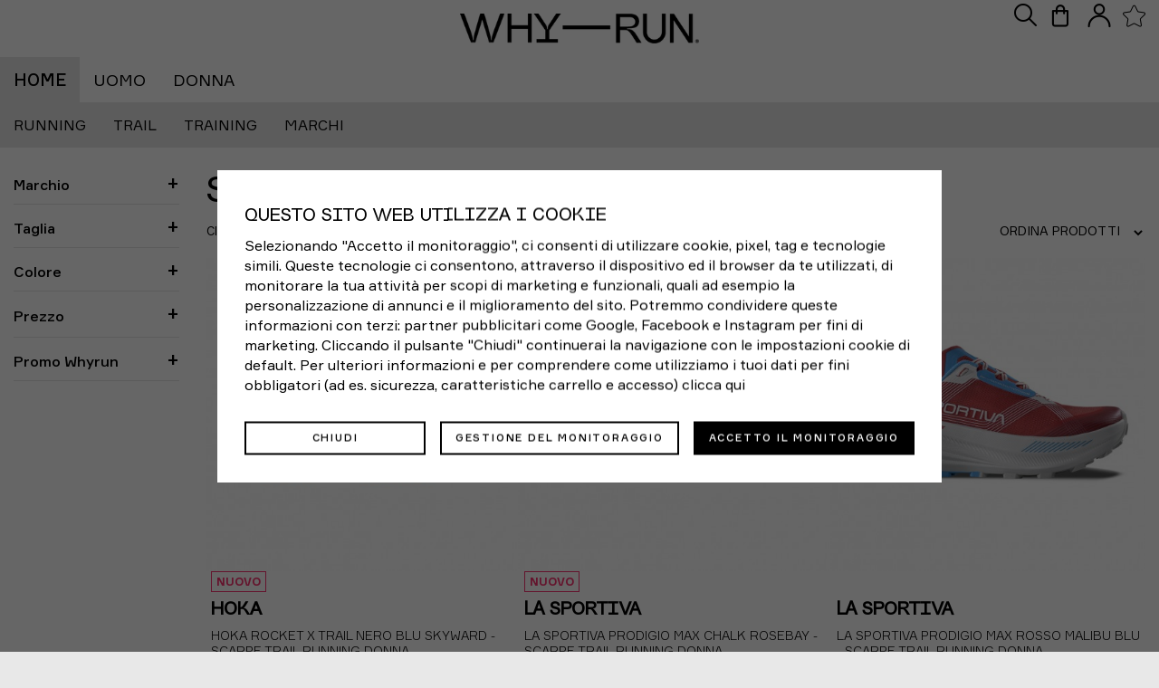

--- FILE ---
content_type: text/html; charset=utf-8
request_url: https://www.whyrun.com/scarpe-trail-running-donna-13459
body_size: 42241
content:
<!DOCTYPE HTML>
<!--[if lt IE 7]> <html class="no-js lt-ie9 lt-ie8 lt-ie7" lang="it-it"><![endif]-->
<!--[if IE 7]><html class="no-js lt-ie9 lt-ie8 ie7" lang="it-it"><![endif]-->
<!--[if IE 8]><html class="no-js lt-ie9 ie8" lang="it-it"><![endif]-->
<!--[if gt IE 8]> <html class="no-js ie9" lang="it-it"><![endif]-->
<html lang="it-it">
<head>
  <meta charset="utf-8" />
  <title>Scarpe trail running donna - WhyRun</title>
      <meta name="description" content="Scarpe Trail Running" />
      <meta name="generator" content="PrestaShop" />
  <meta name="robots" content="index,follow" />
  <meta name="viewport" content="width=device-width, minimum-scale=0.25, maximum-scale=1.6, initial-scale=1.0" />
  <meta name="apple-mobile-web-app-capable" content="yes" />
  

  
  <link rel="apple-touch-icon" sizes="180x180" href="/favicon/wr/apple-touch-icon.png">
  <link rel="icon" type="image/png" sizes="32x32" href="/favicon/wr/favicon-32x32.png">
  <link rel="icon" type="image/png" sizes="16x16" href="/favicon/wr/favicon-16x16.png">
  <link rel="manifest" href="/favicon/wr/site.webmanifest">
  <link rel="mask-icon" href="/favicon/wr/safari-pinned-tab.svg" color="#fc3770">
  <link rel="shortcut icon" href="/favicon/wr/favicon.ico">
  <meta name="apple-mobile-web-app-title" content="WhyRun">
  <meta name="application-name" content="WhyRun">
  <meta name="msapplication-TileColor" content="#fc3770">
  <meta name="msapplication-config" content="/favicon/wr/browserconfig.xml">
  <meta name="theme-color" content="#ffffff">
  
  <script type="text/javascript" src="/js/jquery/plugins/splide/jquery.splide.js"></script>
  <script type="text/javascript" src="/js/jquery/plugins/splide/jquery.splide-extension-grid.min.js"></script>
  <link rel="stylesheet" href="/js/jquery/plugins/splide/jquery.splide.min.css" type="text/css" media="" />
  
                    <link rel="stylesheet" href="/themes/whyrunshop/css/global.css" type="text/css" media="all" />
                        <link rel="stylesheet" href="/themes/whyrunshop/css/autoload/compatibility.css" type="text/css" media="all" />
                        <link rel="stylesheet" href="/themes/whyrunshop/css/autoload/custom-layout.css" type="text/css" media="all" />
                        <link rel="stylesheet" href="/themes/whyrunshop/css/autoload/custom-lory.css" type="text/css" media="all" />
                        <link rel="stylesheet" href="/modules/psbooking/views/css/bookingGlobalStyle.css" type="text/css" media="all" />
                        <link rel="stylesheet" href="/themes/whyrunshop/css/product_list.css" type="text/css" media="all" />
                        <link rel="stylesheet" href="/themes/whyrunshop/css/category.css" type="text/css" media="all" />
                        <link rel="stylesheet" href="/js/jquery/plugins/fancybox/jquery.fancybox.css" type="text/css" media="all" />
                        <link rel="stylesheet" href="/modules/creativeelements/views/lib/font-awesome/css/font-awesome.min.css?v=4.7.0" type="text/css" media="all" />
                        <link rel="stylesheet" href="/modules/creativeelements/views/css/animations.min.css?v=1.0.12" type="text/css" media="all" />
                        <link rel="stylesheet" href="/modules/creativeelements/views/css/frontend.min.css?v=1.0.12" type="text/css" media="all" />
                        <link rel="stylesheet" href="/themes/whyrunshop/css/modules/blockcart/blockcart.css" type="text/css" media="all" />
                        <link rel="stylesheet" href="/js/jquery/plugins/bxslider/jquery.bxslider.css" type="text/css" media="all" />
                        <link rel="stylesheet" href="/themes/whyrunshop/css/modules/blocksocial/blocksocial.css" type="text/css" media="all" />
                        <link rel="stylesheet" href="/themes/whyrunshop/css/modules/blockcontact/blockcontact.css" type="text/css" media="all" />
                        <link rel="stylesheet" href="/themes/whyrunshop/css/modules/productcomments/productcomments.css" type="text/css" media="all" />
                        <link rel="stylesheet" href="/modules/blockpermanentlinks/blockpermanentlinks.css" type="text/css" media="all" />
                        <link rel="stylesheet" href="/themes/whyrunshop/css/modules/tmhtmlcontent/css/hooks.css" type="text/css" media="all" />
                        <link rel="stylesheet" href="/modules/paypal/views/css/paypal.css" type="text/css" media="all" />
                        <link rel="stylesheet" href="/themes/whyrunshop/css/modules/themeconfigurator/hooks.css" type="text/css" media="all" />
                        <link rel="stylesheet" href="/js/jquery/ui/themes/base/jquery.ui.core.css" type="text/css" media="all" />
                        <link rel="stylesheet" href="/js/jquery/ui/themes/base/jquery.ui.slider.css" type="text/css" media="all" />
                        <link rel="stylesheet" href="/js/jquery/ui/themes/base/jquery.ui.theme.css" type="text/css" media="all" />
                        <link rel="stylesheet" href="/themes/whyrunshop/css/modules/blocklayered/blocklayered.css" type="text/css" media="all" />
                        <link rel="stylesheet" href="/themes/whyrunshop/css/modules/tmmegamenu/views/css/tmmegamenu.css" type="text/css" media="all" />
                        <link rel="stylesheet" href="/themes/whyrunshop/css/modules/blockwishlist/blockwishlist.css" type="text/css" media="all" />
                        <link rel="stylesheet" href="/themes/whyrunshop/css/modules/tmheaderaccount/views/css/tmheaderaccount.css" type="text/css" media="all" />
                        <link rel="stylesheet" href="/js/jquery/ui/themes/base/jquery.ui.menu.css" type="text/css" media="all" />
                        <link rel="stylesheet" href="/js/jquery/ui/themes/base/jquery.ui.autocomplete.css" type="text/css" media="all" />
                        <link rel="stylesheet" href="/js/jquery/plugins/autocomplete/jquery.autocomplete.css" type="text/css" media="all" />
                        <link rel="stylesheet" href="/modules/savvysearch/views/css/ssa_autocomplete.css" type="text/css" media="all" />
                        <link rel="stylesheet" href="/modules/arallimg/views/css/owl.carousel.min.css" type="text/css" media="all" />
                        <link rel="stylesheet" href="/modules/arallimg/views/css/owl.theme.default.min.css" type="text/css" media="all" />
                        <link rel="stylesheet" href="/modules/arallimg/views/css/styles.css" type="text/css" media="all" />
                        <link rel="stylesheet" href="/modules/layerslider/views/css/layerslider/layerslider.css?v=6.6.9" type="text/css" media="all" />
                        <link rel="stylesheet" href="/modules/layerslider/views/lib/font-awesome/css/font-awesome.min.css?v=4.7.0" type="text/css" media="all" />
                        <link rel="stylesheet" href="/modules/recaptchapro/views/css/front.css" type="text/css" media="all" />
                  <script type="text/javascript">
var CUSTOMIZE_TEXTFIELD = 1;
var FancyboxI18nClose = 'Chiudi';
var FancyboxI18nNext = 'Successivo';
var FancyboxI18nPrev = 'Precedente';
var LS_Meta = {"v":"6.6.9"};
var TMHEADERACCOUNT_AVATAR = null;
var TMHEADERACCOUNT_CONTENT = '\n<ul class=\"header-login-content toogle_content\">\n    <li class=\"login-content\">\n    <form action=\"https://www.whyrun.com/login\" method=\"post\">\n      <div class=\"alert alert-danger\" style=\"display:none;\"><\/div>\n      <div class=\"form_content clearfix\">\n        <div class=\"form-group\">\n          <label for=\"header-email\">Indirizzo email<\/label>\n          <input class=\"is_required validate account_input form-control email\" data-validate=\"isEmail\" type=\"text\" name=\"header-email\" id=\"header-email\" value=\"\"/>\n        <\/div>\n        <div class=\"form-group\">\n          <label for=\"header-passwd\">Password<\/label>\n            <span>\n              <input class=\"is_required validate account_input form-control password\" type=\"password\" data-validate=\"isPasswd\" name=\"header-passwd\" id=\"header-passwd\" value=\"\" autocomplete=\"off\"/>\n            <\/span>\n        <\/div>\n        <p class=\"submit\">\n          <button type=\"submit\" name=\"HeaderSubmitLogin\" class=\"btn btn-default btn-md\">\n            <i class=\"fa fa-lock left\"><\/i>\n            Accedi\n          <\/button>\n        <\/p>\n        <p>\n          <a href=\"https://www.whyrun.com/il-mio-account\" class=\"create link btn btn-primary btn-md\">\n            Crea un account\n          <\/a>\n        <\/p>\n        <p>\n          <a href=\"https://www.whyrun.com/recupero-password-dimenticata\" class=\"forgot-password\">\n            Dimenticato la password?\n          <\/a>\n        <\/p>\n        \n      <\/div>\n    <\/form>\n  <\/li>\n  <li class=\"create-account-content hidden\">\n    <div class=\"alert alert-danger\" style=\"display:none;\"><\/div>\n    <form action=\"https://www.whyrun.com/login\" method=\"post\" class=\"std\">\n      \n      <div class=\"account_creation\">\n        \n        <div class=\"required form-group\">\n          \n          <input onkeyup=\"$(\'#firstname\').val(this.value);\" type=\"text\" class=\"is_required validate form-control\" placeholder=\"Nome *\" data-validate=\"isName\" name=\"firstname\" id=\"customer-firstname\" value=\"\"/>\n        <\/div>\n        <div class=\"required form-group\">\n          \n          <input onkeyup=\"$(\'#lastname\').val(this.value);\" type=\"text\" class=\"is_required validate form-control\" placeholder=\"Cognome *\" data-validate=\"isName\" name=\"lastname\" id=\"customer-lastname\" value=\"\"/>\n        <\/div>\n        <div class=\"required form-group\">\n          \n          <input type=\"email\" class=\"is_required validate form-control\" placeholder=\"Email *\" data-validate=\"isEmail\" name=\"email\" id=\"email-create\" value=\"\"/>\n        <\/div>\n        <div class=\"required password form-group\">\n          \n          <input type=\"password\" class=\"is_required validate form-control\" placeholder=\"Password *\" data-validate=\"isPasswd\" name=\"passwd\" id=\"passwd-create\"/>\n          <span class=\"form_info\">(Minimo 5 caratteri)<\/span>\n        <\/div>\n        \n        \n      <\/div>\n                  \n      <div class=\"submit clearfix\">\n        <input type=\"hidden\" name=\"email_create\" value=\"1\"/>\n        <input type=\"hidden\" name=\"is_new_customer\" value=\"1\"/>\n        <input type=\"hidden\" class=\"hidden\" name=\"back\" value=\"my-account\"/>\n        <p class=\"submit\">\n          <button type=\"submit\" name=\"submitAccount\" class=\"btn btn-default btn-md\">\n            <span>\n              Registrati\n            <\/span>\n          <\/button>\n        <\/p>\n        <p>\n          <a href=\"#\" class=\"btn btn-primary btn-md signin\"><span>Accedi<\/span><\/a>\n        <\/p>\n      <\/div>\n    <\/form>\n  <\/li>\n  <li class=\"forgot-password-content hidden\">\n    <p>Inserisci l\'indirizzo email usato per registrarti. Riceverai una email con la tua nuova password.<\/p>\n    <form action=\"/scarpe-trail-running-donna-13459\" method=\"post\" class=\"std\">\n      <fieldset>\n        <div class=\"form-group\">\n          <div class=\"alert alert-success\" style=\"display:none;\"><\/div>\n          <div class=\"alert alert-danger\" style=\"display:none;\"><\/div>\n          <label for=\"email-forgot\">Indirizzo email<\/label>\n          <input class=\"form-control\" type=\"email\" name=\"email\" id=\"email-forgot\" value=\"\"/>\n        <\/div>\n        <p class=\"submit\">\n          <button type=\"submit\" class=\"btn btn-default btn-md\">\n            <span>\n              Recupera password\n            <\/span>\n          <\/button>\n        <\/p>\n        <p>\n          <a href=\"#\" class=\"btn btn-primary btn-md signin\"><span>Accedi<\/span><\/a>\n        <\/p>\n      <\/fieldset>\n    <\/form>\n  <\/li>\n      <\/ul>\n';
var TMHEADERACCOUNT_DISPLAY_STYLE = 'onecolumn';
var TMHEADERACCOUNT_DISPLAY_TYPE = 'popup';
var TMHEADERACCOUNT_FAPPID = '734741803247761';
var TMHEADERACCOUNT_FAPPSECRET = 'bdb67b3690ed9256dac2a5229853aa34';
var TMHEADERACCOUNT_FSTATUS = '0';
var TMHEADERACCOUNT_GAPPID = 'demo';
var TMHEADERACCOUNT_GAPPSECRET = 'demo';
var TMHEADERACCOUNT_GREDIRECT = 'demo';
var TMHEADERACCOUNT_GSTATUS = '0';
var TMHEADERACCOUNT_USE_AVATAR = '0';
var TMHEADERACCOUNT_USE_REDIRECT = '1';
var TMHEADERACCOUNT_VKAPPID = 'demo';
var TMHEADERACCOUNT_VKAPPSECRET = 'demo';
var TMHEADERACCOUNT_VKREDIRECT = 'demo';
var TMHEADERACCOUNT_VKSTATUS = '0';
var To_txt = 'A';
var added_to_wishlist = 'Il prodotto è stato aggiunto con successo alla tua lista dei desideri.';
var ajax_allowed = true;
var ajaxsearch = true;
var baseDir = 'https://www.whyrun.com/';
var baseUri = 'https://www.whyrun.com/';
var blocklayeredSliderName = {"price":"Prezzo","weight":"Taglia"};
var blocksearch_type = 'top';
var booking_one_slot_select_msg = 'At least one slot must be selected for booking.';
var bookings_in_select_range_label = '** Following bookings will be created for selected date range';
var ceFrontendConfig = {"isEditMode":"","stretchedSectionContainer":"","is_rtl":false};
var considerDateToConfiguration = '0';
var contentOnly = false;
var countries = {"10":{"id_country":"10","id_lang":"6","name":"Italy","id_zone":"9","id_currency":"0","iso_code":"IT","call_prefix":"39","active":"1","contains_states":"1","need_identification_number":"0","need_zip_code":"1","zip_code_format":"NNNNN","display_tax_label":"1","country":"Italy","zone":"Italia","states":[{"id_state":"123","id_country":"10","id_zone":"10","name":"Agrigento","iso_code":"AG","tax_behavior":"0","active":"1"},{"id_state":"124","id_country":"10","id_zone":"9","name":"Alessandria","iso_code":"AL","tax_behavior":"0","active":"1"},{"id_state":"125","id_country":"10","id_zone":"9","name":"Ancona","iso_code":"AN","tax_behavior":"0","active":"1"},{"id_state":"126","id_country":"10","id_zone":"9","name":"Aosta","iso_code":"AO","tax_behavior":"0","active":"1"},{"id_state":"127","id_country":"10","id_zone":"9","name":"Arezzo","iso_code":"AR","tax_behavior":"0","active":"1"},{"id_state":"128","id_country":"10","id_zone":"9","name":"Ascoli Piceno","iso_code":"AP","tax_behavior":"0","active":"1"},{"id_state":"129","id_country":"10","id_zone":"9","name":"Asti","iso_code":"AT","tax_behavior":"0","active":"1"},{"id_state":"130","id_country":"10","id_zone":"9","name":"Avellino","iso_code":"AV","tax_behavior":"0","active":"1"},{"id_state":"131","id_country":"10","id_zone":"9","name":"Bari","iso_code":"BA","tax_behavior":"0","active":"1"},{"id_state":"132","id_country":"10","id_zone":"9","name":"Barletta-Andria-Trani","iso_code":"BT","tax_behavior":"0","active":"1"},{"id_state":"133","id_country":"10","id_zone":"9","name":"Belluno","iso_code":"BL","tax_behavior":"0","active":"1"},{"id_state":"134","id_country":"10","id_zone":"9","name":"Benevento","iso_code":"BN","tax_behavior":"0","active":"1"},{"id_state":"135","id_country":"10","id_zone":"9","name":"Bergamo","iso_code":"BG","tax_behavior":"0","active":"1"},{"id_state":"136","id_country":"10","id_zone":"9","name":"Biella","iso_code":"BI","tax_behavior":"0","active":"1"},{"id_state":"137","id_country":"10","id_zone":"9","name":"Bologna","iso_code":"BO","tax_behavior":"0","active":"1"},{"id_state":"138","id_country":"10","id_zone":"9","name":"Bolzano","iso_code":"BZ","tax_behavior":"0","active":"1"},{"id_state":"139","id_country":"10","id_zone":"9","name":"Brescia","iso_code":"BS","tax_behavior":"0","active":"1"},{"id_state":"140","id_country":"10","id_zone":"9","name":"Brindisi","iso_code":"BR","tax_behavior":"0","active":"1"},{"id_state":"141","id_country":"10","id_zone":"10","name":"Cagliari","iso_code":"CA","tax_behavior":"0","active":"1"},{"id_state":"142","id_country":"10","id_zone":"10","name":"Caltanissetta","iso_code":"CL","tax_behavior":"0","active":"1"},{"id_state":"143","id_country":"10","id_zone":"9","name":"Campobasso","iso_code":"CB","tax_behavior":"0","active":"1"},{"id_state":"144","id_country":"10","id_zone":"10","name":"Carbonia-Iglesias","iso_code":"CI","tax_behavior":"0","active":"1"},{"id_state":"145","id_country":"10","id_zone":"9","name":"Caserta","iso_code":"CE","tax_behavior":"0","active":"1"},{"id_state":"146","id_country":"10","id_zone":"10","name":"Catania","iso_code":"CT","tax_behavior":"0","active":"1"},{"id_state":"147","id_country":"10","id_zone":"10","name":"Catanzaro","iso_code":"CZ","tax_behavior":"0","active":"1"},{"id_state":"148","id_country":"10","id_zone":"9","name":"Chieti","iso_code":"CH","tax_behavior":"0","active":"1"},{"id_state":"149","id_country":"10","id_zone":"9","name":"Como","iso_code":"CO","tax_behavior":"0","active":"1"},{"id_state":"150","id_country":"10","id_zone":"10","name":"Cosenza","iso_code":"CS","tax_behavior":"0","active":"1"},{"id_state":"151","id_country":"10","id_zone":"9","name":"Cremona","iso_code":"CR","tax_behavior":"0","active":"1"},{"id_state":"152","id_country":"10","id_zone":"10","name":"Crotone","iso_code":"KR","tax_behavior":"0","active":"1"},{"id_state":"153","id_country":"10","id_zone":"9","name":"Cuneo","iso_code":"CN","tax_behavior":"0","active":"1"},{"id_state":"154","id_country":"10","id_zone":"10","name":"Enna","iso_code":"EN","tax_behavior":"0","active":"1"},{"id_state":"155","id_country":"10","id_zone":"9","name":"Fermo","iso_code":"FM","tax_behavior":"0","active":"1"},{"id_state":"156","id_country":"10","id_zone":"9","name":"Ferrara","iso_code":"FE","tax_behavior":"0","active":"1"},{"id_state":"157","id_country":"10","id_zone":"9","name":"Firenze","iso_code":"FI","tax_behavior":"0","active":"1"},{"id_state":"158","id_country":"10","id_zone":"9","name":"Foggia","iso_code":"FG","tax_behavior":"0","active":"1"},{"id_state":"159","id_country":"10","id_zone":"9","name":"Forl\u00ec-Cesena","iso_code":"FC","tax_behavior":"0","active":"1"},{"id_state":"160","id_country":"10","id_zone":"9","name":"Frosinone","iso_code":"FR","tax_behavior":"0","active":"1"},{"id_state":"161","id_country":"10","id_zone":"9","name":"Genova","iso_code":"GE","tax_behavior":"0","active":"1"},{"id_state":"162","id_country":"10","id_zone":"9","name":"Gorizia","iso_code":"GO","tax_behavior":"0","active":"1"},{"id_state":"163","id_country":"10","id_zone":"9","name":"Grosseto","iso_code":"GR","tax_behavior":"0","active":"1"},{"id_state":"164","id_country":"10","id_zone":"9","name":"Imperia","iso_code":"IM","tax_behavior":"0","active":"1"},{"id_state":"165","id_country":"10","id_zone":"9","name":"Isernia","iso_code":"IS","tax_behavior":"0","active":"1"},{"id_state":"166","id_country":"10","id_zone":"9","name":"L'Aquila","iso_code":"AQ","tax_behavior":"0","active":"1"},{"id_state":"167","id_country":"10","id_zone":"9","name":"La Spezia","iso_code":"SP","tax_behavior":"0","active":"1"},{"id_state":"168","id_country":"10","id_zone":"9","name":"Latina","iso_code":"LT","tax_behavior":"0","active":"1"},{"id_state":"169","id_country":"10","id_zone":"9","name":"Lecce","iso_code":"LE","tax_behavior":"0","active":"1"},{"id_state":"170","id_country":"10","id_zone":"9","name":"Lecco","iso_code":"LC","tax_behavior":"0","active":"1"},{"id_state":"171","id_country":"10","id_zone":"9","name":"Livorno","iso_code":"LI","tax_behavior":"0","active":"1"},{"id_state":"172","id_country":"10","id_zone":"9","name":"Lodi","iso_code":"LO","tax_behavior":"0","active":"1"},{"id_state":"173","id_country":"10","id_zone":"9","name":"Lucca","iso_code":"LU","tax_behavior":"0","active":"1"},{"id_state":"174","id_country":"10","id_zone":"9","name":"Macerata","iso_code":"MC","tax_behavior":"0","active":"1"},{"id_state":"175","id_country":"10","id_zone":"9","name":"Mantova","iso_code":"MN","tax_behavior":"0","active":"1"},{"id_state":"176","id_country":"10","id_zone":"9","name":"Massa","iso_code":"MS","tax_behavior":"0","active":"1"},{"id_state":"177","id_country":"10","id_zone":"9","name":"Matera","iso_code":"MT","tax_behavior":"0","active":"1"},{"id_state":"178","id_country":"10","id_zone":"10","name":"Medio Campidano","iso_code":"VS","tax_behavior":"0","active":"1"},{"id_state":"179","id_country":"10","id_zone":"10","name":"Messina","iso_code":"ME","tax_behavior":"0","active":"1"},{"id_state":"180","id_country":"10","id_zone":"9","name":"Milano","iso_code":"MI","tax_behavior":"0","active":"1"},{"id_state":"181","id_country":"10","id_zone":"9","name":"Modena","iso_code":"MO","tax_behavior":"0","active":"1"},{"id_state":"182","id_country":"10","id_zone":"9","name":"Monza e della Brianza","iso_code":"MB","tax_behavior":"0","active":"1"},{"id_state":"183","id_country":"10","id_zone":"9","name":"Napoli","iso_code":"NA","tax_behavior":"0","active":"1"},{"id_state":"184","id_country":"10","id_zone":"9","name":"Novara","iso_code":"NO","tax_behavior":"0","active":"1"},{"id_state":"185","id_country":"10","id_zone":"10","name":"Nuoro","iso_code":"NU","tax_behavior":"0","active":"1"},{"id_state":"186","id_country":"10","id_zone":"10","name":"Ogliastra","iso_code":"OG","tax_behavior":"0","active":"1"},{"id_state":"187","id_country":"10","id_zone":"10","name":"Olbia-Tempio","iso_code":"OT","tax_behavior":"0","active":"1"},{"id_state":"188","id_country":"10","id_zone":"10","name":"Oristano","iso_code":"OR","tax_behavior":"0","active":"1"},{"id_state":"189","id_country":"10","id_zone":"9","name":"Padova","iso_code":"PD","tax_behavior":"0","active":"1"},{"id_state":"190","id_country":"10","id_zone":"10","name":"Palermo","iso_code":"PA","tax_behavior":"0","active":"1"},{"id_state":"191","id_country":"10","id_zone":"9","name":"Parma","iso_code":"PR","tax_behavior":"0","active":"1"},{"id_state":"192","id_country":"10","id_zone":"9","name":"Pavia","iso_code":"PV","tax_behavior":"0","active":"1"},{"id_state":"193","id_country":"10","id_zone":"9","name":"Perugia","iso_code":"PG","tax_behavior":"0","active":"1"},{"id_state":"194","id_country":"10","id_zone":"9","name":"Pesaro-Urbino","iso_code":"PU","tax_behavior":"0","active":"1"},{"id_state":"195","id_country":"10","id_zone":"9","name":"Pescara","iso_code":"PE","tax_behavior":"0","active":"1"},{"id_state":"196","id_country":"10","id_zone":"9","name":"Piacenza","iso_code":"PC","tax_behavior":"0","active":"1"},{"id_state":"197","id_country":"10","id_zone":"9","name":"Pisa","iso_code":"PI","tax_behavior":"0","active":"1"},{"id_state":"198","id_country":"10","id_zone":"9","name":"Pistoia","iso_code":"PT","tax_behavior":"0","active":"1"},{"id_state":"199","id_country":"10","id_zone":"9","name":"Pordenone","iso_code":"PN","tax_behavior":"0","active":"1"},{"id_state":"200","id_country":"10","id_zone":"9","name":"Potenza","iso_code":"PZ","tax_behavior":"0","active":"1"},{"id_state":"201","id_country":"10","id_zone":"9","name":"Prato","iso_code":"PO","tax_behavior":"0","active":"1"},{"id_state":"202","id_country":"10","id_zone":"10","name":"Ragusa","iso_code":"RG","tax_behavior":"0","active":"1"},{"id_state":"203","id_country":"10","id_zone":"9","name":"Ravenna","iso_code":"RA","tax_behavior":"0","active":"1"},{"id_state":"204","id_country":"10","id_zone":"10","name":"Reggio Calabria","iso_code":"RC","tax_behavior":"0","active":"1"},{"id_state":"205","id_country":"10","id_zone":"9","name":"Reggio Emilia","iso_code":"RE","tax_behavior":"0","active":"1"},{"id_state":"206","id_country":"10","id_zone":"9","name":"Rieti","iso_code":"RI","tax_behavior":"0","active":"1"},{"id_state":"207","id_country":"10","id_zone":"9","name":"Rimini","iso_code":"RN","tax_behavior":"0","active":"1"},{"id_state":"208","id_country":"10","id_zone":"9","name":"Roma","iso_code":"RM","tax_behavior":"0","active":"1"},{"id_state":"209","id_country":"10","id_zone":"9","name":"Rovigo","iso_code":"RO","tax_behavior":"0","active":"1"},{"id_state":"210","id_country":"10","id_zone":"9","name":"Salerno","iso_code":"SA","tax_behavior":"0","active":"1"},{"id_state":"211","id_country":"10","id_zone":"10","name":"Sassari","iso_code":"SS","tax_behavior":"0","active":"1"},{"id_state":"212","id_country":"10","id_zone":"9","name":"Savona","iso_code":"SV","tax_behavior":"0","active":"1"},{"id_state":"213","id_country":"10","id_zone":"9","name":"Siena","iso_code":"SI","tax_behavior":"0","active":"1"},{"id_state":"214","id_country":"10","id_zone":"10","name":"Siracusa","iso_code":"SR","tax_behavior":"0","active":"1"},{"id_state":"215","id_country":"10","id_zone":"9","name":"Sondrio","iso_code":"SO","tax_behavior":"0","active":"1"},{"id_state":"313","id_country":"10","id_zone":"10","name":"Sud Sardegna","iso_code":"SU","tax_behavior":"0","active":"1"},{"id_state":"216","id_country":"10","id_zone":"9","name":"Taranto","iso_code":"TA","tax_behavior":"0","active":"1"},{"id_state":"217","id_country":"10","id_zone":"9","name":"Teramo","iso_code":"TE","tax_behavior":"0","active":"1"},{"id_state":"218","id_country":"10","id_zone":"9","name":"Terni","iso_code":"TR","tax_behavior":"0","active":"1"},{"id_state":"219","id_country":"10","id_zone":"9","name":"Torino","iso_code":"TO","tax_behavior":"0","active":"1"},{"id_state":"220","id_country":"10","id_zone":"10","name":"Trapani","iso_code":"TP","tax_behavior":"0","active":"1"},{"id_state":"221","id_country":"10","id_zone":"9","name":"Trento","iso_code":"TN","tax_behavior":"0","active":"1"},{"id_state":"222","id_country":"10","id_zone":"9","name":"Treviso","iso_code":"TV","tax_behavior":"0","active":"1"},{"id_state":"223","id_country":"10","id_zone":"9","name":"Trieste","iso_code":"TS","tax_behavior":"0","active":"1"},{"id_state":"224","id_country":"10","id_zone":"9","name":"Udine","iso_code":"UD","tax_behavior":"0","active":"1"},{"id_state":"225","id_country":"10","id_zone":"9","name":"Varese","iso_code":"VA","tax_behavior":"0","active":"1"},{"id_state":"226","id_country":"10","id_zone":"9","name":"Venezia","iso_code":"VE","tax_behavior":"0","active":"1"},{"id_state":"227","id_country":"10","id_zone":"9","name":"Verbano-Cusio-Ossola","iso_code":"VB","tax_behavior":"0","active":"1"},{"id_state":"228","id_country":"10","id_zone":"9","name":"Vercelli","iso_code":"VC","tax_behavior":"0","active":"1"},{"id_state":"229","id_country":"10","id_zone":"9","name":"Verona","iso_code":"VR","tax_behavior":"0","active":"1"},{"id_state":"230","id_country":"10","id_zone":"10","name":"Vibo Valentia","iso_code":"VV","tax_behavior":"0","active":"1"},{"id_state":"231","id_country":"10","id_zone":"9","name":"Vicenza","iso_code":"VI","tax_behavior":"0","active":"1"},{"id_state":"232","id_country":"10","id_zone":"9","name":"Viterbo","iso_code":"VT","tax_behavior":"0","active":"1"}]}};
var currency = {"id":2,"name":"Euro","iso_code":"EUR","iso_code_num":"978","sign":"\u20ac","blank":"0","conversion_rate":"1.000000","deleted":"0","format":"2","decimals":"1","active":"1","prefix":"","suffix":" \u20ac","id_shop_list":[],"force_id":false};
var currencyBlank = 0;
var currencyFormat = 2;
var currencyRate = 1;
var currencySign = '€';
var current_controller = 'category';
var customizationIdMessage = 'Personalizzazione #';
var dateRangeText = 'Range Date';
var dateText = 'Date Selezionate';
var delete_txt = 'Cancella';
var disable_date_title = 'Bookings are unavailable on this date';
var displayList = false;
var email_create = false;
var filters = [{"type_lite":"id_feature","type":"id_feature","id_key":9,"values":{"77":{"nbr":76,"name":"Donna","url_name":null,"meta_title":null,"link":"https:\/\/www.whyrun.com\/scarpe-trail-running-donna-13459#genere-donna","rel":""}},"name":"Genere","url_name":null,"meta_title":null,"filter_show_limit":"0","filter_type":"0"},{"type_lite":"id_feature","type":"id_feature","id_key":20,"values":{"82033":{"nbr":76,"name":"Scarpe Trail","url_name":"","meta_title":"","link":"https:\/\/www.whyrun.com\/scarpe-trail-running-donna-13459#merceologia-scarpe_trail","rel":""}},"name":"Merceologia","url_name":"merceologia","meta_title":"","filter_show_limit":"0","filter_type":"0"},{"type_lite":"id_feature","type":"id_feature","id_key":21,"values":{"93696":{"nbr":76,"name":"Trail Running","url_name":"","meta_title":"","link":"https:\/\/www.whyrun.com\/scarpe-trail-running-donna-13459#sport-trail_running","rel":""}},"name":"Sport","url_name":"sport","meta_title":"","filter_show_limit":"0","filter_type":"0"},{"type_lite":"manufacturer","type":"manufacturer","id_key":0,"name":"Marchio","values":{"11":{"name":"Asics","nbr":"4","link":"https:\/\/www.whyrun.com\/scarpe-trail-running-donna-13459#marchio-asics","rel":"nofollow"},"13":{"name":"Brooks","nbr":"9","link":"https:\/\/www.whyrun.com\/scarpe-trail-running-donna-13459#marchio-brooks","rel":"nofollow"},"66":{"name":"Dynafit","nbr":"1","link":"https:\/\/www.whyrun.com\/scarpe-trail-running-donna-13459#marchio-dynafit","rel":"nofollow"},"114":{"name":"Hoka","nbr":"13","link":"https:\/\/www.whyrun.com\/scarpe-trail-running-donna-13459#marchio-hoka","rel":"nofollow"},"37":{"name":"La Sportiva","nbr":"9","link":"https:\/\/www.whyrun.com\/scarpe-trail-running-donna-13459#marchio-la_sportiva","rel":"nofollow"},"20":{"name":"New Balance","nbr":"4","link":"https:\/\/www.whyrun.com\/scarpe-trail-running-donna-13459#marchio-new_balance","rel":"nofollow"},"9":{"name":"Nike","nbr":"14","link":"https:\/\/www.whyrun.com\/scarpe-trail-running-donna-13459#marchio-nike","rel":"nofollow"},"149":{"name":"On","nbr":"6","link":"https:\/\/www.whyrun.com\/scarpe-trail-running-donna-13459#marchio-on","rel":"nofollow"},"15":{"name":"Salomon","nbr":"11","link":"https:\/\/www.whyrun.com\/scarpe-trail-running-donna-13459#marchio-salomon","rel":"nofollow"},"14":{"name":"Saucony","nbr":"5","link":"https:\/\/www.whyrun.com\/scarpe-trail-running-donna-13459#marchio-saucony","rel":"nofollow"}},"filter_show_limit":"0","filter_type":"0"},{"type_lite":"id_feature","type":"id_feature","id_key":23,"values":{"92953":{"nbr":1,"name":"EUR 35","url_name":"","meta_title":"","link":"https:\/\/www.whyrun.com\/scarpe-trail-running-donna-13459#taglia_o_misura-eur_35","rel":""},"92954":{"nbr":22,"name":"EUR 36","url_name":"","meta_title":"","link":"https:\/\/www.whyrun.com\/scarpe-trail-running-donna-13459#taglia_o_misura-eur_36","rel":""},"92955":{"nbr":42,"name":"EUR 37","url_name":"","meta_title":"","link":"https:\/\/www.whyrun.com\/scarpe-trail-running-donna-13459#taglia_o_misura-eur_37","rel":""},"92956":{"nbr":52,"name":"EUR 38","url_name":"","meta_title":"","link":"https:\/\/www.whyrun.com\/scarpe-trail-running-donna-13459#taglia_o_misura-eur_38","rel":""},"92957":{"nbr":48,"name":"EUR 39","url_name":"","meta_title":"","link":"https:\/\/www.whyrun.com\/scarpe-trail-running-donna-13459#taglia_o_misura-eur_39","rel":""},"92958":{"nbr":50,"name":"EUR 40","url_name":"","meta_title":"","link":"https:\/\/www.whyrun.com\/scarpe-trail-running-donna-13459#taglia_o_misura-eur_40","rel":""},"92959":{"nbr":27,"name":"EUR 41","url_name":"","meta_title":"","link":"https:\/\/www.whyrun.com\/scarpe-trail-running-donna-13459#taglia_o_misura-eur_41","rel":""},"92960":{"nbr":5,"name":"EUR 42","url_name":"","meta_title":"","link":"https:\/\/www.whyrun.com\/scarpe-trail-running-donna-13459#taglia_o_misura-eur_42","rel":""}},"name":"_Taglia","url_name":"taglia-o-misura","meta_title":"","filter_show_limit":"0","filter_type":"0"},{"type_lite":"id_feature","type":"id_feature","id_key":22,"values":{"82619":{"nbr":11,"name":"Arancio","url_name":"","meta_title":"","link":"https:\/\/www.whyrun.com\/scarpe-trail-running-donna-13459#colore-arancio","rel":""},"82621":{"nbr":5,"name":"Azzurro","url_name":"","meta_title":"","link":"https:\/\/www.whyrun.com\/scarpe-trail-running-donna-13459#colore-azzurro","rel":""},"82623":{"nbr":15,"name":"Bianco","url_name":"","meta_title":"","link":"https:\/\/www.whyrun.com\/scarpe-trail-running-donna-13459#colore-bianco","rel":""},"82624":{"nbr":17,"name":"Blu","url_name":"","meta_title":"","link":"https:\/\/www.whyrun.com\/scarpe-trail-running-donna-13459#colore-blu","rel":""},"82628":{"nbr":4,"name":"Giallo","url_name":"","meta_title":"","link":"https:\/\/www.whyrun.com\/scarpe-trail-running-donna-13459#colore-giallo","rel":""},"82629":{"nbr":7,"name":"Grigio","url_name":"","meta_title":"","link":"https:\/\/www.whyrun.com\/scarpe-trail-running-donna-13459#colore-grigio","rel":""},"82632":{"nbr":27,"name":"Nero","url_name":"","meta_title":"","link":"https:\/\/www.whyrun.com\/scarpe-trail-running-donna-13459#colore-nero","rel":""},"82634":{"nbr":11,"name":"Rosa","url_name":"","meta_title":"","link":"https:\/\/www.whyrun.com\/scarpe-trail-running-donna-13459#colore-rosa","rel":""},"82635":{"nbr":11,"name":"Rosso","url_name":"","meta_title":"","link":"https:\/\/www.whyrun.com\/scarpe-trail-running-donna-13459#colore-rosso","rel":""},"82636":{"nbr":16,"name":"Verde","url_name":"","meta_title":"","link":"https:\/\/www.whyrun.com\/scarpe-trail-running-donna-13459#colore-verde","rel":""},"82637":{"nbr":3,"name":"Viola","url_name":"","meta_title":"","link":"https:\/\/www.whyrun.com\/scarpe-trail-running-donna-13459#colore-viola","rel":""}},"name":"Colore","url_name":"colore","meta_title":"","filter_show_limit":"0","filter_type":"0"},{"type_lite":"price","type":"price","id_key":0,"name":"Prezzo","slider":true,"max":"250","min":"0","values":{"1":"250","0":"0"},"unit":"\u20ac","format":"2","filter_show_limit":"0","filter_type":"2","list_of_values":[[0,62],[62,125],[125,187],[187,250]]},{"type_lite":"id_feature","type":"id_feature","id_key":24,"values":{"93599":{"nbr":76,"name":"Si","url_name":"","meta_title":"","link":"https:\/\/www.whyrun.com\/scarpe-trail-running-donna-13459#promo_whyrun-si","rel":""}},"name":"_Promo Whyrun","url_name":"promo-whyrun","meta_title":"","filter_show_limit":"0","filter_type":"0"},{"type_lite":"id_feature","type":"id_feature","id_key":15,"values":{"1877":{"nbr":29,"name":"Trail","url_name":"","meta_title":"","link":"https:\/\/www.whyrun.com\/scarpe-trail-running-donna-13459#superficie_di_utilizzo-trail","rel":""}},"name":"Superficie di utilizzo","url_name":"superficie-di-utilizzo","meta_title":"","filter_show_limit":"0","filter_type":"0"}];
var for_txt = 'per';
var freeProductTranslation = 'Gratis!';
var freeShippingTranslation = 'Gratis!';
var generated_date = 1762038178;
var hasDeliveryAddress = false;
var highDPI = false;
var idSelectedCountry = false;
var idSelectedCountryInvoice = false;
var idSelectedState = false;
var idSelectedStateInvoice = false;
var id_lang = 6;
var img_dir = 'https://www.whyrun.com/themes/whyrunshop/img/';
var instantsearch = false;
var isGuest = 0;
var isLogged = 0;
var isMobile = false;
var loggin_required = 'Devi essere autenticato per gestire la tua lista desideri.';
var mywishlist_url = 'https://www.whyrun.com/module/blockwishlist/mywishlist';
var no_slots_available_text = 'Nessuna prenotazione disponibile';
var page_name = 'category';
var param_product_url = '#';
var priceDisplayMethod = 0;
var priceDisplayPrecision = 2;
var priceText = 'Prezzo';
var qtyText = 'quantita';
var quickView = false;
var removingLinkText = 'rimuovi il prodotto dal carrello';
var request = 'https://www.whyrun.com/scarpe-trail-running-donna-13459';
var roundMode = 2;
var search_url = 'https://www.whyrun.com/ricerca-prodotti';
var slot_booked_text = 'Slot orario già prenotato';
var ssa_autocomplete_url = 'https://www.whyrun.com/module/savvysearch/autocomplete';
var ssa_currency_blank = '0';
var ssa_currency_format = '2';
var ssa_currency_sign = '€';
var ssa_minchars = 3;
var static_token = 'b4c12e1763c15d43138e16177bc62e56';
var toBeDetermined = 'Da determinare';
var token = '9c73965a66562e4b09f94ab8ebc4d0a6';
var total_price_text = 'Totale Prezzo';
var usingSecureMode = true;
var wishlistProductsIds = false;
var wkBookingCartLink = 'https://www.whyrun.com/module/psbooking/BookingProductCartActions';
var wk_static_token = 'b4c12e1763c15d43138e16177bc62e56';
</script>

          <script type="text/javascript" src="/js/jquery/jquery-1.11.0.min.js"></script>
          <script type="text/javascript" src="/js/jquery/jquery-migrate-1.2.1.min.js"></script>
          <script type="text/javascript" src="/js/jquery/plugins/jquery.easing.js"></script>
          <script type="text/javascript" src="/js/tools.js"></script>
          <script type="text/javascript" src="/themes/whyrunshop/js/global.js"></script>
          <script type="text/javascript" src="/themes/whyrunshop/js/autoload/10-bootstrap.min.js"></script>
          <script type="text/javascript" src="/themes/whyrunshop/js/autoload/15-jquery.total-storage.min.js"></script>
          <script type="text/javascript" src="/themes/whyrunshop/js/autoload/20-compatibility.js"></script>
          <script type="text/javascript" src="/themes/whyrunshop/js/autoload/20-jsvat.js"></script>
          <script type="text/javascript" src="/themes/whyrunshop/js/autoload/url.min.js"></script>
          <script type="text/javascript" src="/themes/whyrunshop/js/products-comparison.js"></script>
          <script type="text/javascript" src="/themes/whyrunshop/modules/psbooking/views/js/customerBookingInterface.js"></script>
          <script type="text/javascript" src="/themes/whyrunshop/js/category.js"></script>
          <script type="text/javascript" src="/themes/whyrunshop/js/ResizeSensor.js"></script>
          <script type="text/javascript" src="/themes/whyrunshop/js/jquery.sticky-sidebar.js"></script>
          <script type="text/javascript" src="/js/jquery/plugins/fancybox/jquery.fancybox.js"></script>
          <script type="text/javascript" src="/modules/creativeelements/views/lib/waypoints/waypoints.min.js?v=4.0.1"></script>
          <script type="text/javascript" src="/modules/creativeelements/views/lib/jquery-numerator/jquery-numerator.min.js?v=0.2.1"></script>
          <script type="text/javascript" src="/modules/creativeelements/views/lib/slick/slick.min.js?v=1.6.1"></script>
          <script type="text/javascript" src="/modules/creativeelements/views/js/frontend.min.js?v=1.0.12"></script>
          <script type="text/javascript" src="/themes/whyrunshop/js/modules/blockcart/ajax-cart.js"></script>
          <script type="text/javascript" src="/js/jquery/plugins/jquery.scrollTo.js"></script>
          <script type="text/javascript" src="/js/jquery/plugins/jquery.serialScroll.js"></script>
          <script type="text/javascript" src="/js/jquery/plugins/bxslider/jquery.bxslider.js"></script>
          <script type="text/javascript" src="/themes/whyrunshop/js/modules/blocklayered/blocklayered.js"></script>
          <script type="text/javascript" src="/js/jquery/ui/jquery.ui.core.min.js"></script>
          <script type="text/javascript" src="/js/jquery/ui/jquery.ui.widget.min.js"></script>
          <script type="text/javascript" src="/js/jquery/ui/jquery.ui.mouse.min.js"></script>
          <script type="text/javascript" src="/js/jquery/ui/jquery.ui.slider.min.js"></script>
          <script type="text/javascript" src="/modules/tmmegamenu/views/js/hoverIntent.js"></script>
          <script type="text/javascript" src="/modules/tmmegamenu/views/js/superfish.js"></script>
          <script type="text/javascript" src="/themes/whyrunshop/js/modules/tmmegamenu/views/js/tmmegamenu.js"></script>
          <script type="text/javascript" src="/themes/whyrunshop/js/modules/blockwishlist/js/ajax-wishlist.js"></script>
          <script type="text/javascript" src="/js/validate.js"></script>
          <script type="text/javascript" src="/modules/tmheaderaccount/views/js/tmheaderaccount.js"></script>
          <script type="text/javascript" src="/js/jquery/plugins/jquery.highlight.js"></script>
          <script type="text/javascript" src="/js/jquery/ui/jquery.ui.position.min.js"></script>
          <script type="text/javascript" src="/js/jquery/ui/jquery.ui.menu.min.js"></script>
          <script type="text/javascript" src="/js/jquery/ui/jquery.ui.autocomplete.min.js"></script>
          <script type="text/javascript" src="/js/jquery/plugins/autocomplete/jquery.autocomplete.js"></script>
          <script type="text/javascript" src="/modules/savvysearch/views/js/savvysearch.js"></script>
          <script type="text/javascript" src="/modules/savvysearch/views/js/ssa_autocomplete.js"></script>
          <script type="text/javascript" src="/modules/quantitydiscountpro/views/js/qdp.js"></script>
          <script type="text/javascript" src="/modules/arallimg/views/js/owl.carousel.min.js"></script>
          <script type="text/javascript" src="/modules/layerslider/views/js/layerslider/greensock.js?v=1.19.0"></script>
          <script type="text/javascript" src="/modules/layerslider/views/js/layerslider/layerslider.webshopworks.jquery.js?v=6.6.9"></script>
          <script type="text/javascript" src="/modules/layerslider/views/js/layerslider/layerslider.transitions.js?v=6.6.9"></script>
          <script type="text/javascript" src="/modules/recaptchapro/views/js/front.js"></script>
        
<!--Start of Facebook Open Graph-->
            <meta property="fb:app_id" content="56687687687" />
                    <meta property="og:title" content="Scarpe trail running donna - WhyRun" />
            <meta property="og:description" content="Scarpe Trail Running"/>
            <meta property="og:site_name" content="WhyRun" />
        
        <meta property="og:url" content="https://www.whyrun.com/scarpe-trail-running-donna-13459" />
        <meta property="og:locale" content="it_IT" />

                    <meta property="og:type" content="website" />
        
                    <meta property="og:image" content="/img/logo.jpg" />
        
        <meta property="og:image:width" content="200" />
        <meta property="og:image:height" content="200" />
    <!--End of Facebook Open Graph--><script defer type="text/javascript">/*
* 2007-2018 PrestaShop
*
* NOTICE OF LICENSE
*
* This source file is subject to the Academic Free License (AFL 3.0)
* that is bundled with this package in the file LICENSE.txt.
* It is also available through the world-wide-web at this URL:
* http://opensource.org/licenses/afl-3.0.php
* If you did not receive a copy of the license and are unable to
* obtain it through the world-wide-web, please send an email
* to license@prestashop.com so we can send you a copy immediately.
*
* DISCLAIMER
*
* Do not edit or add to this file if you wish to upgrade PrestaShop to newer
* versions in the future. If you wish to customize PrestaShop for your
* needs please refer to http://www.prestashop.com for more information.
*
*  @author 2007-2019 PayPal
 *  @author 2007-2013 PrestaShop SA <contact@prestashop.com>
 *  @author 2014-2019 202 ecommerce <tech@202-ecommerce.com>
*  @copyright PayPal
*  @license http://opensource.org/licenses/osl-3.0.php Open Software License (OSL 3.0)
*  
*/


    

function updateFormDatas()
{
	var nb = $('#quantity_wanted').val();
	var id = $('#idCombination').val();

	$('.paypal_payment_form input[name=quantity]').val(nb);
	$('.paypal_payment_form input[name=id_p_attr]').val(id);
}
	
$(document).ready( function() {
    
		var baseDirPP = baseDir.replace('http:', 'https:');
		
	if($('#in_context_checkout_enabled').val() != 1)
	{
        $(document).on('click','#payment_paypal_express_checkout', function() {
			$('#paypal_payment_form_cart').submit();
			return false;
		});
	}


	var jquery_version = $.fn.jquery.split('.');
	if(jquery_version[0]>=1 && jquery_version[1] >= 7)
	{
		$('body').on('submit',".paypal_payment_form", function () {
			updateFormDatas();
		});
	}
	else {
		$('.paypal_payment_form').live('submit', function () {
			updateFormDatas();
		});
	}

	function displayExpressCheckoutShortcut() {
		var id_product = $('input[name="id_product"]').val();
		var id_product_attribute = $('input[name="id_product_attribute"]').val();
		$.ajax({
			type: "GET",
			url: baseDirPP+'/modules/paypal/express_checkout/ajax.php',
			data: { get_qty: "1", id_product: id_product, id_product_attribute: id_product_attribute },
			cache: false,
			success: function(result) {
				if (result == '1') {
					$('#container_express_checkout').slideDown();
				} else {
					$('#container_express_checkout').slideUp();
				}
				return true;
			}
		});
	}

	$('select[name^="group_"]').change(function () {
		setTimeout(function(){displayExpressCheckoutShortcut()}, 500);
	});

	$('.color_pick').click(function () {
		setTimeout(function(){displayExpressCheckoutShortcut()}, 500);
	});

    if($('body#product').length > 0) {
        setTimeout(function(){displayExpressCheckoutShortcut()}, 500);
    }
	
	
			

	var modulePath = 'modules/paypal';
	var subFolder = '/integral_evolution';

	var fullPath = baseDirPP + modulePath + subFolder;
	var confirmTimer = false;
		
	if ($('form[target="hss_iframe"]').length == 0) {
		if ($('select[name^="group_"]').length > 0)
			displayExpressCheckoutShortcut();
		return false;
	} else {
		checkOrder();
	}

	function checkOrder() {
		if(confirmTimer == false)
			confirmTimer = setInterval(getOrdersCount, 1000);
	}

	});


</script>
<style></style><script type="text/javascript">var ssa_autocomplete_template ="\n<# var prop = item['prop'] || {}; #>\n<# if (item.bid==='word') { #><# if (item.type==='header') { #>\n<#= item.label #><# if ('total' in prop) { #><span> (<#= prop.total #>)<\/span><# } #><# } #><# if (item.type==='item') { #>\n<a class='ssa-item-highlight' <# if (item.link) { #>href=\"<#= item.link #>\"<# } #>><#= item.label #><\/a><# } #><# if (item.type==='total') { #>\n<# if ('total' in prop) { #><div class='ssa-total-found'><# if (item.link) { #><a href=\"<#= item.link #>\"><# } #><span><#= item.label #> <#= prop.total #><\/span><# if (item.link) { #><\/a><# } #><\/div><# } #><# } #><# } #>\n<# if (item.bid==='cms') { #><# if (item.type==='header') { #>\n<#= item.label #><# if ('total' in prop) { #><span> (<#= prop.total #>)<\/span><# } #><# } #><# if (item.type==='item') { #>\n<a class='ssa-item-highlight' <# if (item.link) { #>href=\"<#= item.link #>\"<# } #>><#= item.label #><\/a><# } #><# if (item.type==='total') { #>\n<# if ('total' in prop) { #><div class='ssa-total-found'><# if (item.link) { #><a href=\"<#= item.link #>\"><# } #><span><#= item.label #> <#= prop.total #><\/span><# if (item.link) { #><\/a><# } #><\/div><# } #><# } #><# } #>\n<#  if (item.bid==='namemf') { #><# if (item.type==='header') { #>\n<#= item.label #><# if ('total' in prop) { #><span> (<#= prop.total #>)<\/span><# } #><# } #><# if (item.type==='item') { #>\n<a class='ssa-item-highlight' <# if (item.link) { #>href=\"<#= item.link #>\"<# } #> ><#= item.label #><\/a><# if (prop.label_nmf)  { #><# if (prop.link_nmf)  { #><a href=\"<#= prop.link_nmf #>\"> (<#= prop.label_nmf #>)<\/a><# } else { #><span > (<#= prop.label_nmf #>)<\/span><# } #><# } #><# } #><# if (item.type==='total') { #>\n<# if ('total' in prop) { #><div class='ssa-total-found'><# if (item.link) { #><a href=\"<#= item.link #>\"><# } #><span><#= item.label #> <#= prop.total #><\/span><# if (item.link) { #><\/a><# } #><\/div><# } #><# } #><# } #>\n<#  if (item.bid==='mfr') { #><# if (item.type==='header') { #>\n<#= item.label #><# if ('total' in prop) { #><span> (<#= prop.total #>)<\/span><# } #><# } #><# if (item.type==='item') { #>\n<a class='ssa-item-highlight' <# if (item.link) { #>href=\"<#= item.link #>\"<# } #> ><#= item.label #> <# if (item.prod_qty)  { #> (<#= item.prod_qty #>) <# } #><\/a><# if (prop.label_mfr)  { #><# if (prop.link_mfr)  { #><a href=\"<#= prop.link_mfr #>\"> (<#= prop.label_mfr #>)<\/a><# } else { #><span > (<#= prop.label_mfr #>)<\/span><# } #><# } #><# } #><# if (item.type==='total') { #>\n<# if ('total' in prop) { #><div class='ssa-total-found'><# if (item.link) { #><a href=\"<#= item.link #>\"><# } #><span><#= item.label #> <#= prop.total #><\/span><# if (item.link) { #><\/a><# } #><\/div><# } #><# } #><# } #>\n<#  if (item.bid==='namecat') { #><# if (item.type==='header') { #>\n<#= item.label #><# if ('total' in prop) { #><span> (<#= prop.total #>)<\/span><# } #><# } #><# if (item.type==='item') { #>\n<# if (prop.cat_full)  { #><# for (var i=0; i<prop.cat_full.length; i++) { #><# if (prop.cat_full[i].link_pcat)  { #><a class='ssa-item-highlight' href=\"<#= prop.cat_full[i].link_pcat #>\"> <#= prop.cat_full[i].label_pcat #><# if (prop.cat_full.length > (i+1)) { #> \/ <# } #><\/a><# } else { #><span class='ssa-item-highlight'> <#= prop.cat_full[i].label_pcat #><# if (prop.cat_full.length > (i+1)) { #> \/ <# } #><\/span><# } #><# } #><# } else { #><a class='ssa-item-highlight' <# if (item.link) { #>href=\"<#= item.link #>\"<# } #> ><#= item.label #><\/a><# if (prop.label_mcat)  { #><# if (prop.link_mcat)  { #><a href=\"<#= prop.link_mcat #>\"> (<#= prop.label_mcat #>)<\/a><# } else { #><span > (<#= prop.label_mcat #>)<\/span><# } #><# } #><# } #><# } #><# if (item.type==='total') { #>\n<# if ('total' in prop) { #><div class='ssa-total-found'><# if (item.link) { #><a href=\"<#= item.link #>\"><# } #><span><#= item.label #> <#= prop.total #><\/span><# if (item.link) { #><\/a><# } #><\/div><# } #><# } #><# } #>\n<#  if (item.bid==='cat') { #><# if (item.type==='header') { #>\n<#= item.label #><# if ('total' in prop) { #><span> (<#= prop.total #>)<\/span><# } #><# } #><# if (item.type==='item') { #>\n<a class='ssa-item-highlight' <# if (item.link) { #>href=\"<#= item.link #>\"<# } #> ><#= item.label #><\/a><# if (prop.label_mcat)  { #><# if (prop.link_mcat)  { #><a href=\"<#= prop.link_mcat #>\"> (<#= prop.label_mcat #>)<\/a><# } else { #><span > (<#= prop.label_mcat #>)<\/span><# } #><# } #><# } #><# if (item.type==='total') { #>\n<# if ('total' in prop) { #><div class='ssa-total-found'><# if (item.link) { #><a href=\"<#= item.link #>\"><# } #><span><#= item.label #> <#= prop.total #><\/span><# if (item.link) { #><\/a><# } #><\/div><# } #><# } #><# } #>\n<# if (item.bid==='prodsimp') { #><# if (item.type==='header') { #>\n<#= item.label #><# if ('total' in prop) { #><span> (<#= prop.total #>)<\/span><# } #><# } #><# if (item.type==='item') { #>\n<a class='ssa-item-highlight' <# if (item.link) { #>href=\"<#= item.link #>\"<# } #> ><#= item.label #><\/a><# if (prop.label_cat)  { #><# if (prop.link_cat)  { #><a href=\"<#= prop.link_cat #>\"> (<#= prop.label_cat #>)<\/a><# } else { #><span> (<#= prop.label_cat #>)<\/span><# } #><# } #><# } #><# if (item.type==='total') { #>\n<# if ('total' in prop) { #><div class='ssa-total-found'><# if (item.link) { #><a href=\"<#= item.link #>\"><# } #><span><#= item.label #> <#= prop.total #><\/span><# if (item.link) { #><\/a><# } #><\/div><# } #><# } #><# } #>\n<# if (item.bid==='prod') { #><# if (item.type==='groupcat') { #>\n<a class='ssa-item-highlight' <# if (item.link) { #>href=\"<#= item.link #>\"<# } #> ><#= item.label #><# if (prop.label_mcat) { #><span class='ssa-item-button' <# if (prop.link_mcat) { #>data-link=\"<#= prop.link_mcat #>\"<# } #>> (<#= prop.label_mcat #>)<\/span><# } #><\/a><# } #><# if (item.type==='header') { #>\n<#= item.label #><# if ('total' in prop) { #><span> (<#= prop.total #>)<\/span><# } #><# } #><# if (item.type==='item') { #>\n<# if (item.link) { #><a class='ssa-autocomplete-product-link' href=\"<#= item.link #>\"><\/a><div class='ssa-autocomplete-product' href=\"<#= item.link #>\"><div class='ssa-table'><div class='ssa-table-row'><# if (prop.image_link) { #><div class='ssa-image ssa-table-cell'><div><img src=\"<#= prop.image_link #>\" \/><\/div><\/div><# } #><div class='ssa-content ssa-table-cell'><# if ('rating' in prop) { #><div class='ssa-rating clearfix'><# for (var i=0; i<5; i++) { #><# if (prop.rating <= i) { #><div class='star'><\/div><# } else { #><div class='star star_on'><\/div><# } #><# } #><\/div><# } #><# if (prop.title) { #><div class='ssa-name'><#= prop.title #><\/div><# } #><# if (prop.label_cat) { #><div class='ssa-product-categories'><a <# if (prop.link_cat) { #>href=\"<#= prop.link_cat #>\"<# } #> ><#= prop.label_cat #><\/a><# if (prop.label_mcat)  { #><# if (prop.link_mcat)  { #><a href=\"<#= prop.link_mcat #>\"> (<#= prop.label_mcat #>)<\/a><# } else { #><span > (<#= prop.label_mcat #>)<\/span><# } #><# } #><\/div><# } #><#  if (prop.desc) { #><div class='ssa-description'><#= prop.desc #><\/div><# } #><#  if ( window.ssa_has_addcart && !prop.hide_add_cart ) { #><#  if ( prop.cart_qty ) { #><div class='ssa-add-cart ssa-item-button' title=\"Aggiungi al carrello\" data-id_product=\"<#= prop.id_product #>\" data-minimal_quantity=\"<#= prop.cart_min_qty #>\"><i class='icon-shopping-cart'><\/i><i class='material-icons shopping-cart'>shopping_cart<\/i><\/div><# } else { #><div class='ssa-cart-out-of-stock unvisible'><span>Out of stock<\/span><\/div><# } #><# } #><#  if (prop.price) { #><#  var new_price = prop.price;var old_price = prop.old_price || new_price;var reduction = parseInt(prop.reduction, 10) || 0;var has_reduction=(reduction > 0 && new_price < old_price );var formatted_reduction = !has_reduction ? '' : reduction +'%';#><div class='ssa-price-block'><div class='ssa-new-price'><#= new_price #><\/div><#  if (has_reduction) { #><div class='ssa-old-price'><#= old_price #><\/div><div class='ssa-reduce-percent-price'><#= formatted_reduction #><\/div><# } #><\/div><# } #><div class='ssa-qty-block'><#  if ( 'qty' in prop ) { #><div class='ssa-qty'>Qty: <#= prop.qty #><\/div><# } #><#  if ( 'min_qty' in prop ) { #><div class='ssa-min-qty'>Min qty: <#= prop.min_qty #><\/div><# } #><\/div><\/div><\/div><\/div><\/div><# } #><# } #><# if (item.type==='total') { #>\n<# if ('total' in prop) { #><div class='ssa-total-found'><# if (item.link) { #><a href=\"<#= item.link #>\"><# } #><span><#= item.label #> <#= prop.total #><\/span><# if (item.link) { #><\/a><# } #><\/div><# } #><# } #><# } #>\n<# if (item.bid === 'notfound') { #><# if (item.type==='item') { #>\n<# if (item.link) { #><div class='ssa-notfound'><a href=\"<#= item.link #>\"><span><#= item.label #><\/span><\/a><\/div><# } else { #><a><span><#= item.label #><\/span><\/a><# } #><# } #><# } #>";</script><script type="text/javascript" src="/modules/arallimg/views/js/script.js"></script>
<script type="text/javascript">
    arAiPath = '/modules/arallimg/';
    arAi.ajaxUrl = 'https://www.whyrun.com/module/arallimg/product';
    arAi.mode = 3;
            arAi.useCache = 1;
        arAi.carouselInterval = 1000;
    arAi.skipCover = 1;
    arAi.selector = '.ajax_block_product';
    arAi.imgSelector = 'img.replace-2x';
    arAi.preload = 1;
            arAi.loading = false;
        arAi.isMobile = 0;
            arAi.owlOptions.dots = 1;
        arAi.owlOptions.nav = 1;
        arAi.owlOptions.touchDrag = 0;
        arAi.owlOptions.loop = 1;
        arAi.owlOptions.lazyLoad = 1;
                arAi.limit = 0;
        window.addEventListener('load', function(){
                    arAi.preloadAll();
                $('body').on('click', '.ar-ai-container .owl-nav .owl-prev, .ar-ai-container .owl-nav .owl-next', function(e){
            var btn = $(this);
            btn.addClass('active');
            setTimeout(function(){
                btn.removeClass('active');
            }, 300);
            e.preventDefault();
            e.stopPropagation();
            return false;
        });
        $('body').on('click', '.ar-ai-container .owl-nav button, .ar-ai-container .owl-dots button', function(e){
            e.preventDefault();
            e.stopImmediatePropagation();
        });
        $('body').on('mouseenter', arAi.selector, function(){
            var id = arAi.determineProductId(this);
            arAi.loadImages(this, id, null);
                    });
                $(document).on('as4-After-Set-Results-Contents', function(e, idSearch, context) {
            if (arAi.preload || arAi.isMobile){
                arAi.preloadAll();
            }
        });
    });
    window.addEventListener('popstate', function(event) {
        if (arAi.preload || arAi.isMobile){
            arAi.preloadAll();
        }
    });
    window.addEventListener("load", function(event){
            });
</script>
<style type="text/css">
    .ajax_block_product .quick-view{z-index: 1;}.ajax_block_product:hover .ar-ai-container {opacity: 1;}.ajax_block_product:hover .ar-ai-container .ar-ai-btn-prev {left: 0px;opacity: 0.6;}.ajax_block_product:hover .ar-ai-container .ar-ai-btn-next {right: 0;opacity: 0.6;}.ajax_block_product .ar-ai-container.ar-ai-mobile-active .ar-ai-btn-prev {left: 0px;opacity: 0.6;}.ajax_block_product .ar-ai-container.ar-ai-mobile-active .ar-ai-btn-next {right: 0;opacity: 0.6;}.ar-ai-main-img,.ar-ai-container,.ar-ai-container .ar-ai-h-segment .indicator,.ar-ai-container img{transition: 0.2s all;}.ar-ai-container{}.ar-ai-container.owl-carousel .owl-nav .owl-next, .ar-ai-container.owl-carousel .owl-nav .owl-prev{width: 32px;height: 48px;margin-top: -24px;background-color: #ffffff;opacity: 0.8;}.ar-ai-container.owl-carousel .owl-nav .owl-next svg, .ar-ai-container.owl-carousel .owl-nav .owl-prev svg{width: 48px;height: 48px;margin-top: -24px;margin-left: -24px;color: #757575;position: absolute;top: 50%;left: 50%;display: block;}.ar-ai-container.owl-carousel .owl-nav .owl-next:hover, .ar-ai-container.owl-carousel .owl-nav .owl-prev:hover{background-color: #eeeeee;}.ar-ai-container.owl-carousel .owl-nav .owl-next:hover svg, .ar-ai-container.owl-carousel .owl-nav .owl-prev:hover svg{color: #3b3b3b;}.ar-ai-container img{opacity: 1;position: relative;}.ar-ai-container .ar-ai-h-segment.active .indicator, .ar-ai-container .ar-ai-indicators .ar-ai-point.active, .ar-ai-container.owl-carousel .owl-dots .owl-dot.active>span{background: #3b3b3b;;}.ar-ai-container .ar-ai-h-segment .indicator, .ar-ai-container .ar-ai-indicators .ar-ai-point, .ar-ai-container.owl-carousel .owl-dots .owl-dot>span{background: #d6d6d6;}.ar-ai-container .ar-ai-h-segment .indicator{height: 10px;margin-left: 5px;margin-right: 5px;}.ar-ai-indicators .ar-ai-point, .ar-ai-container.owl-carousel .owl-dots .owl-dot span{width: 10px;height: 10px;margin-left: 5px;margin-right: 5px;}.ar-ai-container .ar-ai-h-segment .indicator, .ar-ai-container .ar-ai-indicators,  .ar-ai-container.owl-carousel .owl-dots {top: auto;bottom: -35px;}.ar-ai-container.owl-carousel .owl-nav .owl-next{right: 0px;}.ar-ai-container.owl-carousel .owl-nav .owl-prev{left: 0px;}.ar-ai-container.owl-carousel{z-index: 0;}@media (max-width: 768px){.ar-ai-container{display: none !important;}}</style><meta name="generator" content="Powered by Creative Slider 6.6.9 - Multi-Purpose, Responsive, Parallax, Mobile-Friendly Slider Module for PrestaShop." />


    <meta id="js-rcpgtm-tracking-config" data-tracking-data="%7B%22bing%22%3A%7B%22tracking_id%22%3A%22%22%2C%22feed%22%3A%7B%22id_product_prefix%22%3A%22%22%2C%22id_product_source_key%22%3A%22id_product%22%2C%22id_variant_prefix%22%3A%22%22%2C%22id_variant_source_key%22%3A%22id_attribute%22%7D%7D%2C%22context%22%3A%7B%22browser%22%3A%7B%22device_type%22%3A1%7D%2C%22localization%22%3A%7B%22id_country%22%3A10%2C%22country_code%22%3A%22IT%22%2C%22id_currency%22%3A2%2C%22currency_code%22%3A%22EUR%22%2C%22id_lang%22%3A6%2C%22lang_code%22%3A%22it%22%7D%2C%22page%22%3A%7B%22controller_name%22%3A%22category%22%2C%22products_per_page%22%3A12%2C%22category%22%3A%7B%22id_category%22%3A13459%2C%22name%22%3A%22Scarpe%20trail%20running%20donna%22%2C%22path%22%3A%5B%22Root%22%2C%22WhyRun%22%2C%22Donna%22%2C%22Trail%20running%20donna%22%2C%22Scarpe%20trail%20running%20donna%22%2C%22Scarpe%20trail%20running%20donna%22%5D%7D%2C%22search_term%22%3A%22%22%7D%2C%22shop%22%3A%7B%22id_shop%22%3A4%2C%22shop_name%22%3A%22WhyRun%22%2C%22base_dir%22%3A%22https%3A%2F%2Fwww.whyrun.com%2F%22%7D%2C%22tracking_module%22%3A%7B%22module_name%22%3A%22rcpgtagmanager%22%2C%22checkout_module%22%3A%7B%22module%22%3A%22default%22%2C%22controller%22%3A%22orderopc%22%7D%2C%22service_version%22%3A%2216%22%2C%22token%22%3A%228721e435b372a8b00bac4f8af69462b8%22%7D%2C%22user%22%3A%5B%5D%7D%2C%22criteo%22%3A%7B%22tracking_id%22%3A%22%22%2C%22feed%22%3A%7B%22id_product_prefix%22%3A%22%22%2C%22id_product_source_key%22%3A%22id_product%22%2C%22id_variant_prefix%22%3A%22%22%2C%22id_variant_source_key%22%3A%22id_attribute%22%7D%7D%2C%22facebook%22%3A%7B%22tracking_id%22%3A%22215831687040178%22%2C%22feed%22%3A%7B%22id_product_prefix%22%3A%22%22%2C%22id_product_source_key%22%3A%22id_product%22%2C%22id_variant_prefix%22%3A%22%22%2C%22id_variant_source_key%22%3A%22id_attribute%22%7D%7D%2C%22ga4%22%3A%7B%22tracking_id%22%3A%22G-0LDN5MJ5TL%22%2C%22is_data_import%22%3Afalse%7D%2C%22gads%22%3A%7B%22tracking_id%22%3A%22%22%2C%22merchant_id%22%3A%22%22%2C%22conversion_labels%22%3A%7B%22create_account%22%3A%22%22%2C%22product_view%22%3A%22%22%2C%22add_to_cart%22%3A%22%22%2C%22begin_checkout%22%3A%22%22%2C%22purchase%22%3A%22%22%7D%7D%2C%22gfeeds%22%3A%7B%22retail%22%3A%7B%22is_enabled%22%3Afalse%2C%22id_product_prefix%22%3A%22%22%2C%22id_product_source_key%22%3A%22id_product%22%2C%22id_variant_prefix%22%3A%22%22%2C%22id_variant_source_key%22%3A%22id_attribute%22%7D%2C%22custom%22%3A%7B%22is_enabled%22%3Afalse%2C%22id_product_prefix%22%3A%22%22%2C%22id_product_source_key%22%3A%22id_product%22%2C%22id_variant_prefix%22%3A%22%22%2C%22id_variant_source_key%22%3A%22id_attribute%22%2C%22is_id2%22%3Afalse%7D%7D%2C%22gtm%22%3A%7B%22tracking_id%22%3A%22GTM-W4RF3W5%22%2C%22is_disable_tracking%22%3Afalse%2C%22server_url%22%3A%22%22%7D%2C%22gua%22%3A%7B%22tracking_id%22%3A%22UA-29763651-3%22%2C%22site_speed_sample_rate%22%3A1%2C%22is_data_import%22%3Afalse%2C%22is_anonymize_ip%22%3Atrue%2C%22is_user_id%22%3Atrue%2C%22is_link_attribution%22%3Atrue%2C%22cross_domain_list%22%3A%5B%22%22%5D%2C%22dimensions%22%3A%7B%22ecomm_prodid%22%3A1%2C%22ecomm_pagetype%22%3A2%2C%22ecomm_totalvalue%22%3A3%2C%22dynx_itemid%22%3A5%2C%22dynx_itemid2%22%3A6%2C%22dynx_pagetype%22%3A7%2C%22dynx_totalvalue%22%3A8%7D%7D%2C%22optimize%22%3A%7B%22tracking_id%22%3A%22%22%2C%22is_async%22%3Afalse%2C%22hiding_class_name%22%3A%22optimize-loading%22%2C%22hiding_timeout%22%3A3000%7D%2C%22pinterest%22%3A%7B%22tracking_id%22%3A%22%22%2C%22feed%22%3A%7B%22id_product_prefix%22%3A%22%22%2C%22id_product_source_key%22%3A%22id_product%22%2C%22id_variant_prefix%22%3A%22%22%2C%22id_variant_source_key%22%3A%22id_attribute%22%7D%7D%2C%22tiktok%22%3A%7B%22tracking_id%22%3A%22%22%2C%22feed%22%3A%7B%22id_product_prefix%22%3A%22%22%2C%22id_product_source_key%22%3A%22id_product%22%2C%22id_variant_prefix%22%3A%22%22%2C%22id_variant_source_key%22%3A%22id_attribute%22%7D%7D%2C%22twitter%22%3A%7B%22tracking_id%22%3A%22%22%2C%22events%22%3A%7B%22add_to_cart_id%22%3A%22%22%2C%22payment_info_id%22%3A%22%22%2C%22checkout_initiated_id%22%3A%22%22%2C%22product_view_id%22%3A%22%22%2C%22lead_id%22%3A%22%22%2C%22purchase_id%22%3A%22%22%2C%22search_id%22%3A%22%22%7D%2C%22feed%22%3A%7B%22id_product_prefix%22%3A%22%22%2C%22id_product_source_key%22%3A%22id_product%22%2C%22id_variant_prefix%22%3A%22%22%2C%22id_variant_source_key%22%3A%22id_attribute%22%7D%7D%7D">
    <script type="text/javascript" data-keepinline="true" data-cfasync="false" src="/modules/rcpgtagmanager/views/js/hook/trackingClient.bundle.js"></script>

  <!--[if IE 8]>
  <script src="https://oss.maxcdn.com/libs/html5shiv/3.7.0/html5shiv.js"></script>
  <script src="https://oss.maxcdn.com/libs/respond.js/1.3.0/respond.min.js"></script>
  <![endif]-->
</head>
<body id="category" class="category category-13459 category-scarpe-trail-running-donna show-left-column hide-right-column lang_it">


<header id="header">

    
  

      <div class="collapse navbar-collapse" id="header-navbar">
        
        
                      </div>
    </div>
  </nav>

  <div id="header-blocks" class="container">
    <div class="row">
    
    
      

<div class="wishlist-link">
  <a href="https://www.whyrun.com/module/blockwishlist/mywishlist" title="Le mie liste dei desideri">
    
    
    <span class="flaticon-star top"></span>
  </a>
</div>

<div id="header-login">
  <div class="current tm_header_user_info ">
    <a href="#" onclick="return false;">
               <span class="header-login-title">Accedi</span>
          </a>
  </div>
        </div>
  

<!-- MODULE Block cart 2 -->

<div class="cartBox">
	<div id="blockcart" class="shopping_cart">
		<a id="blockcart-header" href="https://www.whyrun.com/ordine-veloce" title="Vedi Carrello" rel="nofollow">
			
        
        <span class="ajax_cart_total" style="display: none;">
							</span>
			
			
		</a>
					
				
				<div id="blockcart-dropdown" class="cart_block" style="display: none;">
					<!-- block list of products -->
					<div class="cart_block_list">
												<p class="cart_block_no_products">
							Nessun Prodotto
						</p>
																		<div class="cart-prices">
							<div class="cart-prices-line first-line">
								<span class="price cart_block_shipping_cost ajax_cart_shipping_cost unvisible">
																			 Da determinare																	</span>
								<span class="unvisible">
									Spedizione
								</span>
							</div>
																					<div class="cart-prices-line last-line">
								<span class="price cart_block_total ajax_block_cart_total">0,00&euro;</span>
								<span>Totale</span>
							</div>
													</div>
						<p class="cart-buttons">
							<a id="button_order_cart" class="btn btn-block btn-success" href="https://www.whyrun.com/ordine-veloce" title="Checkout" rel="nofollow">
									Checkout<i class="icon-chevron-right right"></i>
							</a>
						</p>
					</div>
				</div>
			</div> <!-- .cart_block -->
			</div>


	 <!-- #layer_cart -->
   <div id="layer_cart">
    <div class="clearfix">
      <div class="layer_cart_product col-xs-12 col-md-12">
        
      <button type="button" class="close cross" title="Chiudi la finestra">&times;</button>

      <h3 class="text-success title">
        <i class="icon icon-check"></i> Prodotto aggiunto al tuo carrello con successo
      </h3>

        

      <div class="layer_cart prodotto">
        <div class="thumbnail layer_cart_img"></div>
        <div class="layer_cart_product_info">
          <h4 id="layer_cart_product_title" class="product-name"></h4>
          <p>TAGLIA: <span id="layer_cart_product_attributes"></span></p>
          <p>
            <strong><span id="layer_cart_product_price"></span></strong>
          </p>
        </div>
      </div>
     
      <div class="layer_cart totali">
        <p class="layer_cart_row">
        <strong>
          Totale prodotti:
                  </strong>
        <span class="ajax_block_products_total">
                  </span>
      </p>

      
       <p class="layer_cart_row">
        <strong class=" unvisible">
          Totale Spedizione:&nbsp;        </strong>
        <span class="ajax_cart_shipping_cost unvisible">
                      Da determinare                  </span>
      </p>

      
      <p class="layer_cart_row">
        <strong>
          Totale:
                  </strong>
        <span class="ajax_block_cart_total">
                  </span>
      </p>
      </div>

      <div class="button-container">
        <nav>
          <ul class="pager">
            <li class="previous">
              <a href="https://www.whyrun.com/ordine-veloce" title="Procedi con il checkout" rel="nofollow">
                Procedi con il checkout
              </a>
            </li>
            <li class="next">
              <a href="#" class="continue">Continua lo shopping</a>
            </li>
          </ul>
        </nav>
      </div>

    </div>

      
    </div>
    <div class="crossseling"></div>
  </div> <!-- #layer_cart -->
	<div class="layer_cart_overlay"></div>


<!-- /MODULE Block cart -->






<div class="custom-search-wrap">
    <button class="custom-search-toggle"></button>
    <div class="customsearch-canvas">
        <div id="customsearch">
            <span class="customsearch-close-btn"></span>
            <div class='ssa-searchblock ssa-searchblock-top col-sm-4 clearfix'>
              <form method="get" action="https://www.whyrun.com/ricerca-prodotti">
                  <input type="hidden" name="controller" value="search" />
                  <input type="hidden" name="orderby" value="position" />
                  <input type="hidden" name="orderway" value="desc" />
                  <input type="text" class='ssa-search-query ssa-search-query-input form-control'
                         name="search_query"
                         value=""
                         placeholder="Cerca"
                         id="search_query_top" />
                  <button type="submit" name="ssa_submit" class='btn btn-default button-search ssa-button-search'><span class='material-icons search'>search</span></button>
              </form>
            </div>
        </div>
    </div>
</div>


      <div class="top_menu top-level tmmegamenu_item">
    <div class="menu-title tmmegamenu_item">
    	<span>
    		Menu
			</span>
    </div>
  <nav id="navigation">
  <div class="nav-inner desktop">
  
    <div class="top_menu top-level tmmegamenu_item nav-head">
      <ul class="nav-head-wrap nav-head-level-1">
        <li id="nav-logo">
          <a class="nav-head-logo" href="https://www.whyrun.com/" title="WhyRun">
          <img class="img-responsive center-block" src="https://www.whyrun.com/img/whyrun-logo-16028577894.jpg" alt="WhyRun" width="360" height="45"/>
          </a>
        </li>
      </ul>
      
      <ul class="menu  top-level-menu tmmegamenu_item nav-head-wrap nav-head-level-3 nav-head-level-gender pr-3" >
                              <li class="first-level gender-all top-level-menu-li tmmegamenu_item it_67311281 nav-head-drop nav-head-gender">
                              <span class="it_67311281 top-level-menu-li-span tmmegamenu_item">
                              Home                                                </span>
                                        </li>
                                        <li class="first-level gender-male top-level-menu-li tmmegamenu_item it_76617144 nav-head-drop nav-head-gender">
                              <span class="it_76617144 top-level-menu-li-span tmmegamenu_item">
                              Uomo                                                </span>
                                        </li>
                                        <li class="first-level gender-female top-level-menu-li tmmegamenu_item it_16087400 nav-head-drop nav-head-gender">
                              <span class="it_16087400 top-level-menu-li-span tmmegamenu_item">
                              Donna                                                </span>
                                        </li>
                                                                                                                                                                                                                                                                                    </ul>
    </div>

  
          <div class="top_menu top-level tmmegamenu_item nav-line" id="snippet--headerMenuArea">
      
      <div class="menu-title tmmegamenu_item nav-line-loading"></div>
        <div class="nav-level nav-level-1 justify-content-lg-center">
      <div class="top_menu nav-level nav-level-1">
      <ul class="menu clearfix top-level-menu tmmegamenu_item nav-level-col nav-level-1__col nav-level-1-nav">
                                                                                    <li class="second-level all top-level-menu-li tmmegamenu_item it_50233749 nav-level-item nav-level-1__item">
                              <a class="it_50233749 top-level-menu-li-a tmmegamenu_item nav-level-link nav-level-1__link nav-level-sub" href="/pagine/running-58">
                              Running                                                </a>
                                                      </li>
                                        <li class="second-level all top-level-menu-li tmmegamenu_item it_38285063 nav-level-item nav-level-1__item">
                              <a class="it_38285063 top-level-menu-li-a tmmegamenu_item nav-level-link nav-level-1__link nav-level-sub" href="/pagine/trail-running-59">
                              Trail                                                </a>
                                                      </li>
                                        <li class="second-level all top-level-menu-li tmmegamenu_item it_38385063 nav-level-item nav-level-1__item">
                              <a class="it_38385063 top-level-menu-li-a tmmegamenu_item nav-level-link nav-level-1__link nav-level-sub" href="/pagine/training-60">
                              Training                                                </a>
                                                      </li>
                                        <li class="second-level all top-level-menu-li tmmegamenu_item it_76772729 nav-level-item nav-level-1__item">
                              <span class="it_76772729 top-level-menu-li-span tmmegamenu_item">
                              Marchi                                                </span>
                                                          <div class="is-megamenu tmmegamenu_item first-level-menu it_76772729 nav-level nav-level-2"> 
                                      <div id="megamenu-row-7-1" class="megamenu-row row megamenu-row-1">
                                                                        <div id="column-7-1-1"
                              class="megamenu-col megamenu-col-1-1 col-sm-12 ">
                            <ul class="content">
                              
<li class="menu-sottotitolo custom-link">
  <a  href="javascript:void(0)" title="Marchi">Marchi</a>
</li>

	<li class="megamenu_banner">
    	<a href="/index.php?controller=Category&amp;id_category=13643" >
        	<img class="img-responsive" src="/modules/tmmegamenu/images/5d8d56d164239b29292e1a5a7ee8198082d7fd1c_adidas-logo.png" alt="Adidas" />
                                </a>
    </li>

	<li class="megamenu_banner">
    	<a href="/index.php?controller=Category&amp;id_category=13644" >
        	<img class="img-responsive" src="/modules/tmmegamenu/images/43876cfc18e53df2e50c903dfc7465f4c6b875d3_asics-logo.png" alt="Asics" />
                                </a>
    </li>

	<li class="megamenu_banner">
    	<a href="/index.php?controller=Category&amp;id_category=13580" >
        	<img class="img-responsive" src="/modules/tmmegamenu/images/c188f7f896c651aa65d2d9f9cfcc4588ffaa2f92_brooks-logo.png" alt="Brooks" />
                                </a>
    </li>

	<li class="megamenu_banner">
    	<a href="/index.php?controller=Category&amp;id_category=15957" >
        	<img class="img-responsive" src="/modules/tmmegamenu/images/e8caa4567b19baaad619208e202d0b3d94f44b36_dynafit-logo.png" alt="Dynafit" />
                                </a>
    </li>

	<li class="megamenu_banner">
    	<a href="/index.php?controller=Category&amp;id_category=13582" >
        	<img class="img-responsive" src="/modules/tmmegamenu/images/166200b3f055a1555febaae2e0b42bb2f38ec0d9_enervit-logo.png" alt="Enervit" />
                                </a>
    </li>

	<li class="megamenu_banner">
    	<a href="/index.php?controller=Category&amp;id_category=16349" >
        	<img class="img-responsive" src="/modules/tmmegamenu/images/55584c82756b95d03c4a3bef514210ba9b1e8f18_logo-Garmin-nuovo.jpg" alt="Garmin" />
                                </a>
    </li>

	<li class="megamenu_banner">
    	<a href="/index.php?controller=Category&amp;id_category=13652" >
        	<img class="img-responsive" src="/modules/tmmegamenu/images/e31a5363ea6cbcaaf3a5533b25848b9f22424222_hoka-logo.png" alt="Hoka" />
                                </a>
    </li>

	<li class="megamenu_banner">
    	<a href="/index.php?controller=Category&amp;id_category=14631" >
        	<img class="img-responsive" src="/modules/tmmegamenu/images/a076c0a4d000fb543f0fd240199c6270cd06fc40_la-sportiva-logo.png" alt="La Sportiva" />
                                </a>
    </li>

	<li class="megamenu_banner">
    	<a href="/index.php?controller=Category&amp;id_category=14927" >
        	<img class="img-responsive" src="/modules/tmmegamenu/images/347a62c86f01f4a715aaa6e8d5672bca081b3214_mico-logo.png" alt="Mico" />
                                </a>
    </li>

	<li class="megamenu_banner">
    	<a href="/index.php?controller=Category&amp;id_category=13645" >
        	<img class="img-responsive" src="/modules/tmmegamenu/images/0b520e56b3dcf50a88ef46e9cc44000e5ef3bd56_mizuno-logo.png" alt="Mizuno" />
                                </a>
    </li>

	<li class="megamenu_banner">
    	<a href="/index.php?controller=Category&amp;id_category=14030" >
        	<img class="img-responsive" src="/modules/tmmegamenu/images/2217082594137a2e353645e240891016c8c46fa6_new-balance-logo.png" alt="New Balance" />
                                </a>
    </li>

	<li class="megamenu_banner">
    	<a href="/index.php?controller=Category&amp;id_category=14029" >
        	<img class="img-responsive" src="/modules/tmmegamenu/images/a123bfa835a2ce0de60f50ca9fd5e4743129b4dc_nike-logo.png" alt="Nike" />
                                </a>
    </li>

	<li class="megamenu_banner">
    	<a href="/index.php?controller=Category&amp;id_category=17043" >
        	<img class="img-responsive" src="/modules/tmmegamenu/images/809e0c7bdfd2006c464cf3ac145f314bd962cf24_oakley-logo.png" alt="Oakley" />
                                </a>
    </li>

	<li class="megamenu_banner">
    	<a href="/index.php?controller=Category&amp;id_category=13653" >
        	<img class="img-responsive" src="/modules/tmmegamenu/images/82c0aaf795fd1429d8bc04f36a9d0d8e5f018c4f_on-logo.png" alt="On" />
                                </a>
    </li>

	<li class="megamenu_banner">
    	<a href="/index.php?controller=Category&amp;id_category=14630" >
        	<img class="img-responsive" src="/modules/tmmegamenu/images/b468e01e274372b9886cc9bfec844292a10ffb81_15-small_default.png" alt="Salomon" />
                                </a>
    </li>

	<li class="megamenu_banner">
    	<a href="/index.php?controller=Category&amp;id_category=13646" >
        	<img class="img-responsive" src="/modules/tmmegamenu/images/f636caca9f62fb3b36bcae7679479c7cf764d640_saucony-logo.png" alt="Saucony" />
                                </a>
    </li>

	<li class="megamenu_banner">
    	<a href="/index.php?controller=Category&amp;id_category=13650" >
        	<img class="img-responsive" src="/modules/tmmegamenu/images/b4d306069546d63a9041ea3c7886116cb94e7265_under-armour-logo.png" alt="Under Armour" />
                                </a>
    </li>

	<li class="megamenu_banner">
    	<a href="/index.php?controller=Category&amp;id_category=22640" >
        	<img class="img-responsive" src="/modules/tmmegamenu/images/fb97c1028eb8fdaa2f3744ad4a8cd148e9527263_LOGO-SHOKZ.png" alt="Shokz" />
                                </a>
    </li>

                            </ul>
                          </div>
                                                                  </div>
                                  </div>
                          </li>
                                        <li class="second-level male top-level-menu-li tmmegamenu_item it_09863606 nav-level-item nav-level-1__item">
                              <a class="it_09863606 top-level-menu-li-a tmmegamenu_item nav-level-link nav-level-1__link nav-level-sub" href="/index.php?controller=Category&amp;id_category=14268">
                              Scarpe                                                </a>
                                                          <div class="is-megamenu tmmegamenu_item first-level-menu it_09863606 nav-level nav-level-2"> 
                                      <div id="megamenu-row-8-1" class="megamenu-row row megamenu-row-1">
                                                                        <div id="column-8-1-1"
                              class="megamenu-col megamenu-col-1-1 col-sm-2 ">
                            <ul class="content">
                              
<li class="menu-sottotitolo custom-link">
  <a  href="javascript:void(0)" title="Categorie">Categorie</a>
</li>

      <li class="category title nav-level-item nav-level-2__item">
                                <a href="https://www.whyrun.com/scarpe-neutre-running-uomo-13363" title="Scarpe neutre running uomo" class="nav-level-link nav-level-2__link nav-level-sub">Neutre</a>
          </li>
  



      <li class="category title nav-level-item nav-level-2__item">
                                <a href="https://www.whyrun.com/scarpe-stabili-running-uomo-13364" title="Scarpe stabili running uomo" class="nav-level-link nav-level-2__link nav-level-sub">Stabili</a>
          </li>
  



      <li class="category title nav-level-item nav-level-2__item">
                                <a href="https://www.whyrun.com/scarpe-veloci-gara-running-uomo-13365" title="Scarpe veloci gara running uomo" class="nav-level-link nav-level-2__link nav-level-sub">Veloci Gara</a>
          </li>
  



      <li class="category title nav-level-item nav-level-2__item">
                                <a href="https://www.whyrun.com/scarpe-chiodate-running-uomo-13362" title="Scarpe chiodate running uomo" class="nav-level-link nav-level-2__link nav-level-sub">Chiodate</a>
          </li>
  







      <li class="category title nav-level-item nav-level-2__item">
                                <a href="https://www.whyrun.com/scarpe-trail-running-uomo-14419" title="Scarpe trail running uomo" class="nav-level-link nav-level-2__link nav-level-sub">Trail Running</a>
          </li>
  







      <li class="category title nav-level-item nav-level-2__item">
                                <a href="https://www.whyrun.com/altro-running-uomo-13360" title="Altro running uomo" class="nav-level-link nav-level-2__link nav-level-sub">Altro</a>
          </li>
  



                            </ul>
                          </div>
                                                  <div id="column-8-1-2"
                              class="megamenu-col megamenu-col-1-2 col-sm-2 ">
                            <ul class="content">
                              
<li class="menu-sottotitolo custom-link">
  <a  href="javascript:void(0)" title="Top Modelli">Top Modelli</a>
</li>

      <li class="category title nav-level-item nav-level-2__item">
                                <a href="https://www.whyrun.com/nike-pegasus-uomo-13954" title="Nike Pegasus Uomo" class="nav-level-link nav-level-2__link nav-level-sub">Pegasus</a>
          </li>
  



      <li class="category title nav-level-item nav-level-2__item">
                                <a href="https://www.whyrun.com/nike-airzoom-uomo-14961" title="Nike Air Zoom Uomo" class="nav-level-link nav-level-2__link nav-level-sub">Air Zoom</a>
          </li>
  



      <li class="category title nav-level-item nav-level-2__item">
                                <a href="https://www.whyrun.com/adidas-adizero-uomo-14960" title="ADIDAS Adizero Uomo" class="nav-level-link nav-level-2__link nav-level-sub">Adizero</a>
          </li>
  



      <li class="category title nav-level-item nav-level-2__item">
                                <a href="https://www.whyrun.com/asics-kayano-uomo-14962" title="Asics Kayano Uomo" class="nav-level-link nav-level-2__link nav-level-sub">Kayano</a>
          </li>
  



      <li class="category title nav-level-item nav-level-2__item">
                                <a href="https://www.whyrun.com/asics-cumulus-uomo-14963" title="Asics Cumulus Uomo" class="nav-level-link nav-level-2__link nav-level-sub">Cumulus</a>
          </li>
  



      <li class="category title nav-level-item nav-level-2__item">
                                <a href="https://www.whyrun.com/brooks-glycerin-uomo-13960" title="Brooks Glycerin Uomo" class="nav-level-link nav-level-2__link nav-level-sub">Glycerin</a>
          </li>
  







      <li class="category title nav-level-item nav-level-2__item">
                                <a href="https://www.whyrun.com/saucony-ride-uomo-14964" title="Saucony Ride Uomo" class="nav-level-link nav-level-2__link nav-level-sub">Ride</a>
          </li>
  



      <li class="category title nav-level-item nav-level-2__item">
                                <a href="https://www.whyrun.com/hoka-clifton-uomo-14965" title="Hoka Clifton Uomo" class="nav-level-link nav-level-2__link nav-level-sub">Clifton</a>
          </li>
  



      <li class="category title nav-level-item nav-level-2__item">
                                <a href="https://www.whyrun.com/salomon-speedcross-uomo-13963" title="Salomon Speedcross Uomo" class="nav-level-link nav-level-2__link nav-level-sub">Speedcross</a>
          </li>
  



                            </ul>
                          </div>
                                                  <div id="column-8-1-3"
                              class="megamenu-col megamenu-col-1-3 col-sm-8 ">
                            <ul class="content">
                              
<li class="menu-sottotitolo custom-link">
  <a  href="javascript:void(0)" title="Marchi">Marchi</a>
</li>

	<li class="megamenu_banner">
    	<a href="/index.php?controller=Category&amp;id_category=13689" >
        	<img class="img-responsive" src="/modules/tmmegamenu/images/8cb8cac16aecb857cb1a8b5db0222ebab4e20dbf_adidas-logo.png" alt="Scarpe Adidas Uomo" />
                                </a>
    </li>

	<li class="megamenu_banner">
    	<a href="/index.php?controller=Category&amp;id_category=13692" >
        	<img class="img-responsive" src="/modules/tmmegamenu/images/dffde8fd14eb45dfd7f26b3471e16133932ff09c_asics-logo.png" alt="Scarpe Asics Uomo" />
                                </a>
    </li>

	<li class="megamenu_banner">
    	<a href="/index.php?controller=Category&amp;id_category=13599" >
        	<img class="img-responsive" src="/modules/tmmegamenu/images/eb68a000b35acbce8d7cd77d9624efea5a5b6fd8_brooks-logo.png" alt="Scarpe Brooks Uomo" />
                                </a>
    </li>

	<li class="megamenu_banner">
    	<a href="/index.php?controller=Category&amp;id_category=15963" >
        	<img class="img-responsive" src="/modules/tmmegamenu/images/4a9717c2dc3a056c675a3297b3c538956df9034d_dynafit-logo.png" alt="Scarpe Dynafit Uomo" />
                                </a>
    </li>

	<li class="megamenu_banner">
    	<a href="/index.php?controller=Category&amp;id_category=13713" >
        	<img class="img-responsive" src="/modules/tmmegamenu/images/13b4ce28d608704d0853cfba7b4b9705d3ed151e_hoka-logo.png" alt="Scarpe Hoka Uomo" />
                                </a>
    </li>

	<li class="megamenu_banner">
    	<a href="/index.php?controller=Category&amp;id_category=14655" >
        	<img class="img-responsive" src="/modules/tmmegamenu/images/bd6c6e1a22b29dd818677e9804c9c2bb827e0c8c_la-sportiva-logo.png" alt="Scarpe La Sportiva Uomo" />
                                </a>
    </li>

	<li class="megamenu_banner">
    	<a href="/index.php?controller=Category&amp;id_category=13695" >
        	<img class="img-responsive" src="/modules/tmmegamenu/images/ba269b2fe620ed0d3d6058792cf8569fd9763c73_mizuno-logo.png" alt="Scarpe Mizuno Uomo" />
                                </a>
    </li>

	<li class="megamenu_banner">
    	<a href="/index.php?controller=Category&amp;id_category=14060" >
        	<img class="img-responsive" src="/modules/tmmegamenu/images/20b1c2af4829926f27150000dabbe2c31bea4307_new-balance-logo.png" alt="Scarpe New Balance Uomo" />
                                </a>
    </li>

	<li class="megamenu_banner">
    	<a href="/index.php?controller=Category&amp;id_category=14057" >
        	<img class="img-responsive" src="/modules/tmmegamenu/images/6ef06af1bed5f7ce14f76d18e2f63e3ddd366be9_nike-logo.png" alt="Scarpe Nike Uomo" />
                                </a>
    </li>

	<li class="megamenu_banner">
    	<a href="/index.php?controller=Category&amp;id_category=13716" >
        	<img class="img-responsive" src="/modules/tmmegamenu/images/0294a717b637e33cd612375fc8ecb92d243a7eec_on-logo.png" alt="Scarpe On Uomo" />
                                </a>
    </li>

	<li class="megamenu_banner">
    	<a href="/index.php?controller=Category&amp;id_category=14652" >
        	<img class="img-responsive" src="/modules/tmmegamenu/images/31484f5d28baa97e3a79655a4211504de87b6913_15-small_default.png" alt="Scarpe Salomon Uomo" />
                                </a>
    </li>

	<li class="megamenu_banner">
    	<a href="/index.php?controller=Category&amp;id_category=13698" >
        	<img class="img-responsive" src="/modules/tmmegamenu/images/356b6406e15791208aad221ae4c49a8979d97a04_saucony-logo.png" alt="Scarpe Saucony Uomo" />
                                </a>
    </li>

	<li class="megamenu_banner">
    	<a href="/index.php?controller=Category&amp;id_category=13943" >
        	<img class="img-responsive" src="/modules/tmmegamenu/images/eef68d1601210b0c4cb25811f7cf98ba426dbfaa_under-armour-logo.png" alt="Scarpe Under Armour Uomo" />
                                </a>
    </li>

                            </ul>
                          </div>
                                                                  </div>
                                  </div>
                          </li>
                                        <li class="second-level male top-level-menu-li tmmegamenu_item it_34977039 nav-level-item nav-level-1__item">
                              <a class="it_34977039 top-level-menu-li-a tmmegamenu_item nav-level-link nav-level-1__link nav-level-sub" href="/index.php?controller=Category&amp;id_category=14266">
                              Abbigliamento                                                </a>
                                                          <div class="is-megamenu tmmegamenu_item first-level-menu it_34977039 nav-level nav-level-2"> 
                                      <div id="megamenu-row-9-1" class="megamenu-row row megamenu-row-1">
                                                                        <div id="column-9-1-5"
                              class="megamenu-col megamenu-col-1-5 col-sm-2 ">
                            <ul class="content">
                              
<li class="menu-sottotitolo custom-link">
  <a  href="javascript:void(0)" title="Top">Top</a>
</li>

      <li class="category title nav-level-item nav-level-2__item">
                                <a href="https://www.whyrun.com/canotte-uomo-14278" title="Canotte uomo" class="nav-level-link nav-level-2__link nav-level-sub">Canotte</a>
          </li>
  



      <li class="category title nav-level-item nav-level-2__item">
                                <a href="https://www.whyrun.com/completi-uomo-14280" title="Completi uomo" class="nav-level-link nav-level-2__link nav-level-sub">Completi</a>
          </li>
  







      <li class="category title nav-level-item nav-level-2__item">
                                <a href="https://www.whyrun.com/giacche-uomo-14284" title="Giacche uomo" class="nav-level-link nav-level-2__link nav-level-sub">Giacche</a>
          </li>
  



      <li class="category title nav-level-item nav-level-2__item">
                                <a href="https://www.whyrun.com/gilet-uomo-14285" title="Gilet uomo" class="nav-level-link nav-level-2__link nav-level-sub">Gilet</a>
          </li>
  



      <li class="category title nav-level-item nav-level-2__item">
                                <a href="https://www.whyrun.com/maglie-manica-corta-uomo-14292" title="Maglie manica corta uomo" class="nav-level-link nav-level-2__link nav-level-sub">Maglie manica corta</a>
          </li>
  



      <li class="category title nav-level-item nav-level-2__item">
                                <a href="https://www.whyrun.com/maglie-manica-lunga-uomo-14293" title="Maglie manica lunga uomo" class="nav-level-link nav-level-2__link nav-level-sub">Maglie manica lunga</a>
          </li>
  



























                            </ul>
                          </div>
                                                  <div id="column-9-1-6"
                              class="megamenu-col megamenu-col-1-6 col-sm-2 ">
                            <ul class="content">
                              
<li class="menu-sottotitolo custom-link">
  <a  href="javascript:void(0)" title="Bottom">Bottom</a>
</li>

      <li class="category title nav-level-item nav-level-2__item">
                                <a href="https://www.whyrun.com/leggings-estivi-uomo-14290" title="Leggings estivi uomo" class="nav-level-link nav-level-2__link nav-level-sub">Leggings estivi</a>
          </li>
  



      <li class="category title nav-level-item nav-level-2__item">
                                <a href="https://www.whyrun.com/leggings-invernali-uomo-14291" title="Leggings invernali uomo" class="nav-level-link nav-level-2__link nav-level-sub">Leggings invernali</a>
          </li>
  



      <li class="category title nav-level-item nav-level-2__item">
                                <a href="https://www.whyrun.com/pantaloni-lunghi-uomo-14296" title="Pantaloni lunghi uomo" class="nav-level-link nav-level-2__link nav-level-sub">Pantaloni lunghi</a>
          </li>
  







      <li class="category title nav-level-item nav-level-2__item sfHoverForce">
                                <a href="https://www.whyrun.com/shorts-uomo-14300" title="Shorts uomo" class="nav-level-link nav-level-2__link nav-level-sub">Shorts</a>
          </li>
  



      <li class="category title nav-level-item nav-level-2__item">
                                <a href="https://www.whyrun.com/split-uomo-14301" title="Split uomo" class="nav-level-link nav-level-2__link nav-level-sub">Split</a>
          </li>
  







      <li class="category title nav-level-item nav-level-2__item">
                                <a href="https://www.whyrun.com/baggy-uomo-15223" title="Baggy uomo" class="nav-level-link nav-level-2__link nav-level-sub">Baggy</a>
          </li>
  



      <li class="category title nav-level-item nav-level-2__item">
                                <a href="https://www.whyrun.com/tight-uomo-15224" title="Tight uomo" class="nav-level-link nav-level-2__link nav-level-sub">Tight</a>
          </li>
  



      <li class="category title nav-level-item nav-level-2__item">
                                <a href="https://www.whyrun.com/altro-abbigliamento-uomo-15165" title="Altro abbigliamento uomo" class="nav-level-link nav-level-2__link nav-level-sub">Altro</a>
          </li>
  



                            </ul>
                          </div>
                                                  <div id="column-9-1-7"
                              class="megamenu-col megamenu-col-1-7 col-sm-2 ">
                            <ul class="content">
                              
<li class="menu-sottotitolo custom-link">
  <a  href="javascript:void(0)" title="Accessori">Accessori</a>
</li>

















      <li class="category title nav-level-item nav-level-2__item">
                                <a href="https://www.whyrun.com/calze-running-uomo-13339" title="Calze running uomo" class="nav-level-link nav-level-2__link nav-level-sub">Calze</a>
          </li>
  



                            </ul>
                          </div>
                                                  <div id="column-9-1-8"
                              class="megamenu-col megamenu-col-1-8 col-sm-6 marchi">
                            <ul class="content">
                              
<li class="menu-sottotitolo custom-link">
  <a  href="javascript:void(0)" title="Marchi">Marchi</a>
</li>

	<li class="megamenu_banner">
    	<a href="/index.php?controller=Category&amp;id_category=14649" >
        	<img class="img-responsive" src="/modules/tmmegamenu/images/2f65a901c3d0cfc3e920285f449dbb7d791b86f2_nike-logo.png" alt="Abbigliamento Nike Uomo" />
                                </a>
    </li>

	<li class="megamenu_banner">
    	<a href="/index.php?controller=Category&amp;id_category=14640" >
        	<img class="img-responsive" src="/modules/tmmegamenu/images/88fdaa40d0d0e49dd60b9f1a576b43f3d534b5af_adidas-logo.png" alt="Abbigliamento Adidas Uomo" />
                                </a>
    </li>

	<li class="megamenu_banner">
    	<a href="/index.php?controller=Category&amp;id_category=14643" >
        	<img class="img-responsive" src="/modules/tmmegamenu/images/7f778872df64f7207382a3f75c69145190913505_asics-logo.png" alt="Abbigliamento Asics Uomo" />
                                </a>
    </li>

	<li class="megamenu_banner">
    	<a href="/index.php?controller=Category&amp;id_category=14047" >
        	<img class="img-responsive" src="/modules/tmmegamenu/images/4150962fbef694fd40bc5e6d3daa7ae2d660c20a_15-small_default.png" alt="Abbigliamento Salomon Uomo" />
                                </a>
    </li>

	<li class="megamenu_banner">
    	<a href="/index.php?controller=Category&amp;id_category=14933" >
        	<img class="img-responsive" src="/modules/tmmegamenu/images/686b9b84392d79f7649277aec0bd021792e09066_mico-logo.png" alt="Abbigliamento Mico Uomo" />
                                </a>
    </li>

	<li class="megamenu_banner">
    	<a href="/index.php?controller=Category&amp;id_category=14646" >
        	<img class="img-responsive" src="/modules/tmmegamenu/images/6b4990288b63cc10d7354add117dd54203a75dfd_under-armour-logo.png" alt="Abbigliamento Under Armour Uomo" />
                                </a>
    </li>

	<li class="megamenu_banner">
    	<a href="/index.php?controller=Category&amp;id_category=16052" >
        	<img class="img-responsive" src="/modules/tmmegamenu/images/43b4ca9dca308fc3b23df18cbe3a960b8f18e6cc_dynafit-logo.png" alt="Abbigliamento Dynafit Uomo" />
                                </a>
    </li>

                            </ul>
                          </div>
                                                                  </div>
                                  </div>
                          </li>
                                        <li class="second-level male top-level-menu-li tmmegamenu_item it_12545303 nav-level-item nav-level-1__item">
                              <span class="it_12545303 top-level-menu-li-span tmmegamenu_item">
                              Attrezzatura                                                </span>
                                                          <div class="is-megamenu tmmegamenu_item first-level-menu it_12545303 nav-level nav-level-2"> 
                                      <div id="megamenu-row-10-1" class="megamenu-row row megamenu-row-1">
                                                                        <div id="column-10-1-1"
                              class="megamenu-col megamenu-col-1-1 col-sm-2 ">
                            <ul class="content">
                              
<li class="menu-sottotitolo custom-link">
  <a  href="javascript:void(0)" title="Running">Running</a>
</li>









      <li class="category title nav-level-item nav-level-2__item">
                                <a href="https://www.whyrun.com/zaini-e-marsupi-running-15159" title="Zaini/marsupi running" class="nav-level-link nav-level-2__link nav-level-sub">Zaini/marsupi</a>
          </li>
  



      <li class="category title nav-level-item nav-level-2__item">
                                <a href="https://www.whyrun.com/occhiali-running-15167" title="Occhiali running" class="nav-level-link nav-level-2__link nav-level-sub">Occhiali</a>
          </li>
  



      <li class="category title nav-level-item nav-level-2__item">
                                <a href="https://www.whyrun.com/accessori-running-15156" title="Accessori running" class="nav-level-link nav-level-2__link nav-level-sub">Altro</a>
          </li>
  



                            </ul>
                          </div>
                                                  <div id="column-10-1-2"
                              class="megamenu-col megamenu-col-1-2 col-sm-2 ">
                            <ul class="content">
                              
<li class="menu-sottotitolo custom-link">
  <a  href="javascript:void(0)" title="Trail Running">Trail Running</a>
</li>









      <li class="category title nav-level-item nav-level-2__item">
                                <a href="https://www.whyrun.com/idratazione-trail-running-15163" title="Idratazione trail running" class="nav-level-link nav-level-2__link nav-level-sub">Idratazione</a>
          </li>
  



      <li class="category title nav-level-item nav-level-2__item">
                                <a href="https://www.whyrun.com/zaini-e-marsupi-trail-running-15164" title="Zaini/marsupi trail running" class="nav-level-link nav-level-2__link nav-level-sub">Zaini/marsupi</a>
          </li>
  



      <li class="category title nav-level-item nav-level-2__item">
                                <a href="https://www.whyrun.com/occhiali-trail-running-15168" title="Occhiali trail running" class="nav-level-link nav-level-2__link nav-level-sub">Occhiali</a>
          </li>
  







                            </ul>
                          </div>
                                                  <div id="column-10-1-4"
                              class="megamenu-col megamenu-col-1-4 col-sm-2 ">
                            <ul class="content">
                              
<li class="menu-sottotitolo custom-link">
  <a  href="javascript:void(0)" title="Elettronica">Elettronica</a>
</li>

      <li class="category title nav-level-item nav-level-2__item">
                                <a href="https://www.whyrun.com/orologi-running-e-fitness-13565" title="Orologi running e fitness" class="nav-level-link nav-level-2__link nav-level-sub">Orologi running e fitness</a>
          </li>
  



      <li class="category title nav-level-item nav-level-2__item">
                                <a href="https://www.whyrun.com/orologi-multisport-13566" title="Orologi multisport" class="nav-level-link nav-level-2__link nav-level-sub">Orologi multisport</a>
          </li>
  



      <li class="category title nav-level-item nav-level-2__item">
                                <a href="https://www.whyrun.com/accessori-13567" title="Accessori" class="nav-level-link nav-level-2__link nav-level-sub">Accessori</a>
          </li>
  



      <li class="category title nav-level-item nav-level-2__item">
                                <a href="https://www.whyrun.com/ciclocomputer-16931" title="Ciclocomputer" class="nav-level-link nav-level-2__link nav-level-sub">Ciclocomputer</a>
          </li>
  







                            </ul>
                          </div>
                                                  <div id="column-10-1-5"
                              class="megamenu-col megamenu-col-1-5 col-sm-6 ">
                            <ul class="content">
                              
<li class="menu-sottotitolo custom-link">
  <a  href="javascript:void(0)" title="Marchi">Marchi</a>
</li>

	<li class="megamenu_banner">
    	<a href="/index.php?controller=Category&amp;id_category=15133" >
        	<img class="img-responsive" src="/modules/tmmegamenu/images/c621785a97d346921a899f42ea8af55a1c249fb3_15-small_default.png" alt="Accessori Salomon" />
                                </a>
    </li>

	<li class="megamenu_banner">
    	<a href="/index.php?controller=Category&amp;id_category=16349" >
        	<img class="img-responsive" src="/modules/tmmegamenu/images/73f563c11cc011e458ed3fee8016cc17a200813c_logo-Garmin-nuovo.jpg" alt="Accessori Garmin" />
                                </a>
    </li>

	<li class="megamenu_banner">
    	<a href="/index.php?controller=Category&amp;id_category=17043" >
        	<img class="img-responsive" src="/modules/tmmegamenu/images/a6b7df15e9dcf0d4e1fb0f0b5f57a5e5bd5ba6bd_oakley-logo.png" alt="Accessori Oakley" />
                                </a>
    </li>

                            </ul>
                          </div>
                                                                  </div>
                                  </div>
                          </li>
                                        <li class="second-level male top-level-menu-li tmmegamenu_item it_37227152 nav-level-item nav-level-1__item">
                              <a class="it_37227152 top-level-menu-li-a tmmegamenu_item nav-level-link nav-level-1__link nav-level-sub" href="/index.php?controller=Category&amp;id_category=13310">
                              Integratori                                                </a>
                                                          <div class="is-megamenu tmmegamenu_item first-level-menu it_37227152 nav-level nav-level-2"> 
                                      <div id="megamenu-row-11-1" class="megamenu-row row megamenu-row-1">
                                                                        <div id="column-11-1-1"
                              class="megamenu-col megamenu-col-1-1 col-sm-7 ">
                            <ul class="content">
                              
<li class="menu-sottotitolo custom-link">
  <a  href="javascript:void(0)" title="Categorie">Categorie</a>
</li>

      <li class="category title nav-level-item nav-level-2__item">
                                <a href="https://www.whyrun.com/integratori-di-aminoacidi-13569" title="Integratori di aminoacidi" class="nav-level-link nav-level-2__link nav-level-sub">Aminoacidi</a>
          </li>
  



      <li class="category title nav-level-item nav-level-2__item">
                                <a href="https://www.whyrun.com/integratori-creatina-e-vitamine-13570" title="Integratori creatina e vitamine" class="nav-level-link nav-level-2__link nav-level-sub">Creatina e vitamine</a>
          </li>
  



      <li class="category title nav-level-item nav-level-2__item">
                                <a href="https://www.whyrun.com/integratori-dimagranti-13571" title="Integratori dimagranti" class="nav-level-link nav-level-2__link nav-level-sub">Dimagranti</a>
          </li>
  



      <li class="category title nav-level-item nav-level-2__item">
                                <a href="https://www.whyrun.com/integratori-energetici-13572" title="Integratori energetici" class="nav-level-link nav-level-2__link nav-level-sub">Energetici</a>
          </li>
  







      <li class="category title nav-level-item nav-level-2__item">
                                <a href="https://www.whyrun.com/integratori-omega-3-13574" title="Integratori omega 3" class="nav-level-link nav-level-2__link nav-level-sub">Omega 3</a>
          </li>
  



      <li class="category title nav-level-item nav-level-2__item">
                                <a href="https://www.whyrun.com/integratori-potenza-e-massa-13575" title="Integratori potenza e massa" class="nav-level-link nav-level-2__link nav-level-sub">Potenza e massa</a>
          </li>
  



      <li class="category title nav-level-item nav-level-2__item">
                                <a href="https://www.whyrun.com/integratori-proteici-13576" title="Integratori proteici" class="nav-level-link nav-level-2__link nav-level-sub">Proteine</a>
          </li>
  



      <li class="category title nav-level-item nav-level-2__item">
                                <a href="https://www.whyrun.com/integratori-recupero-13577" title="Integratori recupero" class="nav-level-link nav-level-2__link nav-level-sub">Recupero</a>
          </li>
  



      <li class="category title nav-level-item nav-level-2__item">
                                <a href="https://www.whyrun.com/reidratazione-e-bevande-13578" title="Reidratazione e bevande" class="nav-level-link nav-level-2__link nav-level-sub">Reidratazione e bevande</a>
          </li>
  







                            </ul>
                          </div>
                                                                  </div>
                                  </div>
                          </li>
                                        <li class="second-level male top-level-menu-li tmmegamenu_item it_06268890 nav-level-item nav-level-1__item">
                              <span class="it_06268890 top-level-menu-li-span tmmegamenu_item">
                              Marchi                                                </span>
                                                          <div class="is-megamenu tmmegamenu_item first-level-menu it_06268890 nav-level nav-level-2"> 
                                      <div id="megamenu-row-12-1" class="megamenu-row row megamenu-row-1">
                                                                        <div id="column-12-1-1"
                              class="megamenu-col megamenu-col-1-1 col-sm-12 ">
                            <ul class="content">
                              
	<li class="megamenu_banner">
    	<a href="/index.php?controller=Category&amp;id_category=13656" >
        	<img class="img-responsive" src="/modules/tmmegamenu/images/c440563414283a4f6274fe0b057f36e67a9047ed_adidas-logo.png" alt="Adidas Uomo" />
                                </a>
    </li>

	<li class="megamenu_banner">
    	<a href="/index.php?controller=Category&amp;id_category=13659" >
        	<img class="img-responsive" src="/modules/tmmegamenu/images/0cb70d45dad66802ad9ee9ef31d4e9f204d3b11f_asics-logo.png" alt="Asics Uomo" />
                                </a>
    </li>

	<li class="megamenu_banner">
    	<a href="/index.php?controller=Category&amp;id_category=13588" >
        	<img class="img-responsive" src="/modules/tmmegamenu/images/181a48b25d184206b9e451eb7b529fa5e1b18595_brooks-logo.png" alt="Brooks Uomo" />
                                </a>
    </li>

	<li class="megamenu_banner">
    	<a href="/index.php?controller=Category&amp;id_category=15960" >
        	<img class="img-responsive" src="/modules/tmmegamenu/images/8b1468b2326e663b2d6fb9dcd90cfa7d0e83342b_dynafit-logo.png" alt="Dynafit Uomo" />
                                </a>
    </li>

	<li class="megamenu_banner">
    	<a href="/index.php?controller=Category&amp;id_category=16349" >
        	<img class="img-responsive" src="/modules/tmmegamenu/images/55584c82756b95d03c4a3bef514210ba9b1e8f18_logo-Garmin-nuovo.jpg" alt="Garmin" />
                                </a>
    </li>

	<li class="megamenu_banner">
    	<a href="/index.php?controller=Category&amp;id_category=13677" >
        	<img class="img-responsive" src="/modules/tmmegamenu/images/1fc35bd7962bd8da68e89bfe0878460bff79167f_hoka-logo.png" alt="Hoka Uomo" />
                                </a>
    </li>

	<li class="megamenu_banner">
    	<a href="/index.php?controller=Category&amp;id_category=14655" >
        	<img class="img-responsive" src="/modules/tmmegamenu/images/bd6c6e1a22b29dd818677e9804c9c2bb827e0c8c_la-sportiva-logo.png" alt="Scarpe La Sportiva Uomo" />
                                </a>
    </li>

	<li class="megamenu_banner">
    	<a href="/index.php?controller=Category&amp;id_category=14927" >
        	<img class="img-responsive" src="/modules/tmmegamenu/images/347a62c86f01f4a715aaa6e8d5672bca081b3214_mico-logo.png" alt="Mico" />
                                </a>
    </li>

	<li class="megamenu_banner">
    	<a href="/index.php?controller=Category&amp;id_category=13695" >
        	<img class="img-responsive" src="/modules/tmmegamenu/images/ba269b2fe620ed0d3d6058792cf8569fd9763c73_mizuno-logo.png" alt="Scarpe Mizuno Uomo" />
                                </a>
    </li>

	<li class="megamenu_banner">
    	<a href="/index.php?controller=Category&amp;id_category=14030" >
        	<img class="img-responsive" src="/modules/tmmegamenu/images/2217082594137a2e353645e240891016c8c46fa6_new-balance-logo.png" alt="New Balance" />
                                </a>
    </li>

	<li class="megamenu_banner">
    	<a href="/index.php?controller=Category&amp;id_category=14036" >
        	<img class="img-responsive" src="/modules/tmmegamenu/images/fddbdf8f7949f84e9139378235a371fb1b6ee603_nike-logo.png" alt="Nike Uomo" />
                                </a>
    </li>

	<li class="megamenu_banner">
    	<a href="/index.php?controller=Category&amp;id_category=13653#/genere-uomo" >
        	<img class="img-responsive" src="/modules/tmmegamenu/images/999701aa341b0eaabf2bda67686c4239ea778cd4_on-logo.png" alt="On Uomo" />
                                </a>
    </li>

	<li class="megamenu_banner">
    	<a href="/index.php?controller=Category&amp;id_category=14630#/genere-uomo" >
        	<img class="img-responsive" src="/modules/tmmegamenu/images/9d9c65a86e064b2171ab3b180082fb41dc41dc28_15-small_default.png" alt="Salomon Uomo" />
                                </a>
    </li>

	<li class="megamenu_banner">
    	<a href="/index.php?controller=Category&amp;id_category=13665" >
        	<img class="img-responsive" src="/modules/tmmegamenu/images/954b1381fd0a876e89c250d207ace239296f0975_saucony-logo.png" alt="Saucony Uomo" />
                                </a>
    </li>

	<li class="megamenu_banner">
    	<a href="/index.php?controller=Category&amp;id_category=13671" >
        	<img class="img-responsive" src="/modules/tmmegamenu/images/5c2936c16e7396ee8947254e4ee5f0bc4ed23905_under-armour-logo.png" alt="Under Armour Uomo" />
                                </a>
    </li>

                            </ul>
                          </div>
                                                                  </div>
                                  </div>
                          </li>
                                        <li class="second-level female top-level-menu-li tmmegamenu_item it_92670499 nav-level-item nav-level-1__item">
                              <a class="it_92670499 top-level-menu-li-a tmmegamenu_item nav-level-link nav-level-1__link nav-level-sub" href="/index.php?controller=Category&amp;id_category=14271">
                              Scarpe                                                </a>
                                                          <div class="is-megamenu tmmegamenu_item first-level-menu it_92670499 nav-level nav-level-2"> 
                                      <div id="megamenu-row-13-1" class="megamenu-row row megamenu-row-1">
                                                                        <div id="column-13-1-1"
                              class="megamenu-col megamenu-col-1-1 col-sm-2 ">
                            <ul class="content">
                              
<li class="menu-sottotitolo custom-link">
  <a  href="javascript:void(0)" title="Categorie">Categorie</a>
</li>

      <li class="category title nav-level-item nav-level-2__item">
                                <a href="https://www.whyrun.com/scarpe-neutre-running-donna-13438" title="Scarpe neutre running donna" class="nav-level-link nav-level-2__link nav-level-sub">Neutre</a>
          </li>
  



      <li class="category title nav-level-item nav-level-2__item">
                                <a href="https://www.whyrun.com/scarpe-stabili-running-donna-13439" title="Scarpe stabili running donna" class="nav-level-link nav-level-2__link nav-level-sub">Scarpe stabili</a>
          </li>
  



      <li class="category title nav-level-item nav-level-2__item">
                                <a href="https://www.whyrun.com/scarpe-veloci-gara-running-donna-13440" title="Scarpe veloci gara running donna" class="nav-level-link nav-level-2__link nav-level-sub">Scarpe veloci gara</a>
          </li>
  











      <li class="category title nav-level-item nav-level-2__item">
                                <a href="https://www.whyrun.com/scarpe-trail-running-donna-13459" title="Scarpe trail running donna" class="nav-level-link nav-level-2__link nav-level-sub">Trail Running</a>
          </li>
  







      <li class="category title nav-level-item nav-level-2__item">
                                <a href="https://www.whyrun.com/altro-running-donna-13435" title="Altro running donna" class="nav-level-link nav-level-2__link nav-level-sub">Altro</a>
          </li>
  



                            </ul>
                          </div>
                                                  <div id="column-13-1-2"
                              class="megamenu-col megamenu-col-1-2 col-sm-2 ">
                            <ul class="content">
                              
<li class="menu-sottotitolo custom-link">
  <a  href="javascript:void(0)" title="Top Modelli">Top Modelli</a>
</li>

      <li class="category title nav-level-item nav-level-2__item">
                                <a href="https://www.whyrun.com/nike-pegasus-donna-13964" title="Nike Pegasus Donna" class="nav-level-link nav-level-2__link nav-level-sub">Pegasus</a>
          </li>
  



      <li class="category title nav-level-item nav-level-2__item">
                                <a href="https://www.whyrun.com/nike-air-zoom-donna-14966" title="Nike Air Zoom Donna" class="nav-level-link nav-level-2__link nav-level-sub">Air Zoom</a>
          </li>
  



      <li class="category title nav-level-item nav-level-2__item">
                                <a href="https://www.whyrun.com/adidas-adizero-donna-14967" title="ADIDAS Adizero Donna" class="nav-level-link nav-level-2__link nav-level-sub">Adizero</a>
          </li>
  



      <li class="category title nav-level-item nav-level-2__item">
                                <a href="https://www.whyrun.com/asics-nimbus-donna-13968" title="Asics Nimbus Donna" class="nav-level-link nav-level-2__link nav-level-sub">Nimbus</a>
          </li>
  



      <li class="category title nav-level-item nav-level-2__item">
                                <a href="https://www.whyrun.com/asics-cumulus-donna-14968" title="Asics Cumulus Donna" class="nav-level-link nav-level-2__link nav-level-sub">Cumulus</a>
          </li>
  



      <li class="category title nav-level-item nav-level-2__item">
                                <a href="https://www.whyrun.com/brooks-glycerin-donna-13970" title="Brooks Glycerin Donna" class="nav-level-link nav-level-2__link nav-level-sub">Glycerin</a>
          </li>
  







      <li class="category title nav-level-item nav-level-2__item">
                                <a href="https://www.whyrun.com/saucony-ride-donna-14969" title="Saucony Ride Donna" class="nav-level-link nav-level-2__link nav-level-sub">Ride</a>
          </li>
  



      <li class="category title nav-level-item nav-level-2__item">
                                <a href="https://www.whyrun.com/hoka-clifton-donna-14970" title="Hoka Clifton Donna" class="nav-level-link nav-level-2__link nav-level-sub">Clifton</a>
          </li>
  



      <li class="category title nav-level-item nav-level-2__item">
                                <a href="https://www.whyrun.com/salomon-speedcross-donna-13973" title="Salomon Speedcross Donna" class="nav-level-link nav-level-2__link nav-level-sub">Speedcross</a>
          </li>
  



                            </ul>
                          </div>
                                                  <div id="column-13-1-3"
                              class="megamenu-col megamenu-col-1-3 col-sm-4 ">
                            <ul class="content">
                              
<li class="menu-sottotitolo custom-link">
  <a  href="javascript:void(0)" title="Marchi">Marchi</a>
</li>

	<li class="megamenu_banner">
    	<a href="/index.php?controller=Category&amp;id_category=13687" >
        	<img class="img-responsive" src="/modules/tmmegamenu/images/09b6b6634525c5cab1858f52e2c77a1e32cdbaac_adidas-logo.png" alt="Scarpe Adidas Donna" />
                                </a>
    </li>

	<li class="megamenu_banner">
    	<a href="/index.php?controller=Category&amp;id_category=13691" >
        	<img class="img-responsive" src="/modules/tmmegamenu/images/cb88c5fe2658bf244ee992cbfd083a2e35c9ecae_asics-logo.png" alt="Scarpe Asics Donna" />
                                </a>
    </li>

	<li class="megamenu_banner">
    	<a href="/index.php?controller=Category&amp;id_category=13598" >
        	<img class="img-responsive" src="/modules/tmmegamenu/images/b4c718d2ac11838c3b75f1940c234da959faa1da_brooks-logo.png" alt="Scarpe Brooks Donna" />
                                </a>
    </li>

	<li class="megamenu_banner">
    	<a href="/index.php?controller=Category&amp;id_category=15962" >
        	<img class="img-responsive" src="/modules/tmmegamenu/images/b162dd9259532c301709d7baa4caecd29aef0fea_dynafit-logo.png" alt="Scarpe Dynafit Donna" />
                                </a>
    </li>

	<li class="megamenu_banner">
    	<a href="/index.php?controller=Category&amp;id_category=13712" >
        	<img class="img-responsive" src="/modules/tmmegamenu/images/391fb2fb876465ccf7ff98b1c3c0e9170e15f742_hoka-logo.png" alt="Scarpe Hoka Donna" />
                                </a>
    </li>

	<li class="megamenu_banner">
    	<a href="/index.php?controller=Category&amp;id_category=14654" >
        	<img class="img-responsive" src="/modules/tmmegamenu/images/057ec09295f6e635ab16511a676a4321662aca8a_la-sportiva-logo.png" alt="Scarpe La Sportiva Donna" />
                                </a>
    </li>

	<li class="megamenu_banner">
    	<a href="/index.php?controller=Category&amp;id_category=13694" >
        	<img class="img-responsive" src="/modules/tmmegamenu/images/db1af00df1b2f8cb7a81bf3bb20ca4706d760e8b_mizuno-logo.png" alt="Scarpe Mizuno Donna" />
                                </a>
    </li>

	<li class="megamenu_banner">
    	<a href=" /index.php?controller=Category&amp;id_category=14059" >
        	<img class="img-responsive" src="/modules/tmmegamenu/images/6af6cd1e4b7048ed49677fd5418b41d7e5216196_new-balance-logo.png" alt="Scarpe New Balance Donna" />
                                </a>
    </li>

	<li class="megamenu_banner">
    	<a href="/index.php?controller=Category&amp;id_category=14054" >
        	<img class="img-responsive" src="/modules/tmmegamenu/images/9bdee7286560de093c2c5982f25b64cccd04d2aa_nike-logo.png" alt="Scarpe Nike Donna" />
                                </a>
    </li>

	<li class="megamenu_banner">
    	<a href="/index.php?controller=Category&amp;id_category=13715" >
        	<img class="img-responsive" src="/modules/tmmegamenu/images/5b1f124a6b67265538207d06fc658c1916027145_on-logo.png" alt="Scarpe On Donna" />
                                </a>
    </li>

	<li class="megamenu_banner">
    	<a href="/index.php?controller=Category&amp;id_category=14651" >
        	<img class="img-responsive" src="/modules/tmmegamenu/images/9e57c3a632d87c610f246f64a8c25466d51bc713_15-small_default.png" alt="Scarpe Salomon Donna" />
                                </a>
    </li>

	<li class="megamenu_banner">
    	<a href="/index.php?controller=Category&amp;id_category=13697" >
        	<img class="img-responsive" src="/modules/tmmegamenu/images/78154659062de3c01818a1c2c0869a119e0b69ec_saucony-logo.png" alt="Scarpe Saucony Donna" />
                                </a>
    </li>

	<li class="megamenu_banner">
    	<a href="/index.php?controller=Category&amp;id_category=13942" >
        	<img class="img-responsive" src="/modules/tmmegamenu/images/141dd9829d399c3f0ba1d684bcdd32ca99422068_under-armour-logo.png" alt="Scarpe Under Armour Donna" />
                                </a>
    </li>

                            </ul>
                          </div>
                                                                  </div>
                                  </div>
                          </li>
                                        <li class="second-level female top-level-menu-li tmmegamenu_item it_52224132 nav-level-item nav-level-1__item">
                              <a class="it_52224132 top-level-menu-li-a tmmegamenu_item nav-level-link nav-level-1__link nav-level-sub" href="/index.php?controller=Category&amp;id_category=14269">
                              Abbigliamento                                                </a>
                                                          <div class="is-megamenu tmmegamenu_item first-level-menu it_52224132 nav-level nav-level-2"> 
                                      <div id="megamenu-row-14-1" class="megamenu-row row megamenu-row-1">
                                                                        <div id="column-14-1-1"
                              class="megamenu-col megamenu-col-1-1 col-sm-2 ">
                            <ul class="content">
                              
<li class="menu-sottotitolo custom-link">
  <a  href="javascript:void(0)" title="Top">Top</a>
</li>

      <li class="category title nav-level-item nav-level-2__item">
                                <a href="https://www.whyrun.com/canotte-donna-14321" title="Canotte donna" class="nav-level-link nav-level-2__link nav-level-sub">Canotte</a>
          </li>
  



      <li class="category title nav-level-item nav-level-2__item">
                                <a href="https://www.whyrun.com/completi-donna-14323" title="Completi donna" class="nav-level-link nav-level-2__link nav-level-sub">Completi</a>
          </li>
  







      <li class="category title nav-level-item nav-level-2__item">
                                <a href="https://www.whyrun.com/giacche-donna-14327" title="Giacche donna" class="nav-level-link nav-level-2__link nav-level-sub">Giacche</a>
          </li>
  



      <li class="category title nav-level-item nav-level-2__item">
                                <a href="https://www.whyrun.com/gilet-donna-14328" title="Gilet donna" class="nav-level-link nav-level-2__link nav-level-sub">Gilet</a>
          </li>
  



      <li class="category title nav-level-item nav-level-2__item">
                                <a href="https://www.whyrun.com/maglie-manica-corta-donna-14335" title="Maglie manica corta donna" class="nav-level-link nav-level-2__link nav-level-sub">Maglie manica corta</a>
          </li>
  



      <li class="category title nav-level-item nav-level-2__item">
                                <a href="https://www.whyrun.com/maglie-manica-lunga-donna-14336" title="Maglie manica lunga donna" class="nav-level-link nav-level-2__link nav-level-sub">Maglie manica lunga</a>
          </li>
  







      <li class="category title nav-level-item nav-level-2__item">
                                <a href="https://www.whyrun.com/reggiseni-sportivi-donna-14341" title="Reggiseni sportivi donna" class="nav-level-link nav-level-2__link nav-level-sub">Reggiseni sportivi</a>
          </li>
  























                            </ul>
                          </div>
                                                  <div id="column-14-1-2"
                              class="megamenu-col megamenu-col-1-2 col-sm-2 ">
                            <ul class="content">
                              
<li class="menu-sottotitolo custom-link">
  <a  href="javascript:void(0)" title="Bottom">Bottom</a>
</li>

      <li class="category title nav-level-item nav-level-2__item">
                                <a href="https://www.whyrun.com/leggings-estivi-donna-14333" title="Leggings estivi donna" class="nav-level-link nav-level-2__link nav-level-sub">Leggings estivi</a>
          </li>
  



      <li class="category title nav-level-item nav-level-2__item">
                                <a href="https://www.whyrun.com/leggings-invernali-donna-14334" title="Leggings invernali donna" class="nav-level-link nav-level-2__link nav-level-sub">Leggings invernali</a>
          </li>
  



      <li class="category title nav-level-item nav-level-2__item">
                                <a href="https://www.whyrun.com/pantaloni-lunghi-donna-14339" title="Pantaloni lunghi donna" class="nav-level-link nav-level-2__link nav-level-sub">Pantaloni lunghi</a>
          </li>
  







      <li class="category title nav-level-item nav-level-2__item">
                                <a href="https://www.whyrun.com/shorts-donna-14343" title="Shorts donna" class="nav-level-link nav-level-2__link nav-level-sub">Shorts</a>
          </li>
  



      <li class="category title nav-level-item nav-level-2__item">
                                <a href="https://www.whyrun.com/split-donna-14344" title="Split donna" class="nav-level-link nav-level-2__link nav-level-sub">Split</a>
          </li>
  











      <li class="category title nav-level-item nav-level-2__item">
                                <a href="https://www.whyrun.com/baggy-donna-15225" title="Baggy donna" class="nav-level-link nav-level-2__link nav-level-sub">Baggy</a>
          </li>
  



      <li class="category title nav-level-item nav-level-2__item">
                                <a href="https://www.whyrun.com/tight-donna-15226" title="Tight donna" class="nav-level-link nav-level-2__link nav-level-sub">Tight</a>
          </li>
  



      <li class="category title nav-level-item nav-level-2__item">
                                <a href="https://www.whyrun.com/altro-abbigliamento-donna-15166" title="Altro abbigliamento donna" class="nav-level-link nav-level-2__link nav-level-sub">Altro</a>
          </li>
  



                            </ul>
                          </div>
                                                  <div id="column-14-1-4"
                              class="megamenu-col megamenu-col-1-4 col-sm-6 ">
                            <ul class="content">
                              
<li class="menu-sottotitolo custom-link">
  <a  href="javascript:void(0)" title="Marchi">Marchi</a>
</li>

	<li class="megamenu_banner">
    	<a href="/index.php?controller=Category&amp;id_category=14639" >
        	<img class="img-responsive" src="/modules/tmmegamenu/images/bfeb4e4270b54afff6a6962c8ba95a468802aaf7_adidas-logo.png" alt="Abbigliamento Adidas Donna" />
                                </a>
    </li>

	<li class="megamenu_banner">
    	<a href="/index.php?controller=Category&amp;id_category=14642" >
        	<img class="img-responsive" src="/modules/tmmegamenu/images/61a4e1ba9d9e12fd980c97ffba80eed764c18a66_asics-logo.png" alt="Abbigliamento Asics Donna" />
                                </a>
    </li>

	<li class="megamenu_banner">
    	<a href="/index.php?controller=Category&amp;id_category=14648" >
        	<img class="img-responsive" src="/modules/tmmegamenu/images/e05aea703b6deda321776eeb47b1074019165fd1_nike-logo.png" alt="Abbigliamento Nike Donna" />
                                </a>
    </li>

	<li class="megamenu_banner">
    	<a href="/index.php?controller=Category&amp;id_category=14043" >
        	<img class="img-responsive" src="/modules/tmmegamenu/images/f4338d8835eea1eb18a080e58f7d378a495f30f9_15-small_default.png" alt="Abbigliamento Salomon Donna" />
                                </a>
    </li>

	<li class="megamenu_banner">
    	<a href="/index.php?controller=Category&amp;id_category=14645" >
        	<img class="img-responsive" src="/modules/tmmegamenu/images/d91175e7628c9d067390b483f52e6a8be230a47f_under-armour-logo.png" alt="Abbigliamento Under Armour Donna" />
                                </a>
    </li>

	<li class="megamenu_banner">
    	<a href="/index.php?controller=Category&amp;id_category=16051" >
        	<img class="img-responsive" src="/modules/tmmegamenu/images/4db1ec03dd1d353955f830aafd68361bfa45c168_dynafit-logo.png" alt="Abbigliamento Dynafit Donna" />
                                </a>
    </li>

                            </ul>
                          </div>
                                                                  </div>
                                  </div>
                          </li>
                                        <li class="second-level female top-level-menu-li tmmegamenu_item it_41377632 nav-level-item nav-level-1__item">
                              <span class="it_41377632 top-level-menu-li-span tmmegamenu_item">
                              Attrezzatura                                                </span>
                                                          <div class="is-megamenu tmmegamenu_item first-level-menu it_41377632 nav-level nav-level-2"> 
                                      <div id="megamenu-row-15-1" class="megamenu-row row megamenu-row-1">
                                                                        <div id="column-15-1-1"
                              class="megamenu-col megamenu-col-1-1 col-sm-2 ">
                            <ul class="content">
                              
<li class="menu-sottotitolo custom-link">
  <a  href="javascript:void(0)" title="Running">Running</a>
</li>









      <li class="category title nav-level-item nav-level-2__item">
                                <a href="https://www.whyrun.com/zaini-e-marsupi-running-15159" title="Zaini/marsupi running" class="nav-level-link nav-level-2__link nav-level-sub">Zaini/marsupi</a>
          </li>
  



      <li class="category title nav-level-item nav-level-2__item">
                                <a href="https://www.whyrun.com/occhiali-running-15167" title="Occhiali running" class="nav-level-link nav-level-2__link nav-level-sub">Occhiali</a>
          </li>
  



      <li class="category title nav-level-item nav-level-2__item">
                                <a href="https://www.whyrun.com/accessori-running-15156" title="Accessori running" class="nav-level-link nav-level-2__link nav-level-sub">Altro</a>
          </li>
  



                            </ul>
                          </div>
                                                  <div id="column-15-1-3"
                              class="megamenu-col megamenu-col-1-3 col-sm-2 ">
                            <ul class="content">
                              
<li class="menu-sottotitolo custom-link">
  <a  href="javascript:void(0)" title="Trail Running">Trail Running</a>
</li>









      <li class="category title nav-level-item nav-level-2__item">
                                <a href="https://www.whyrun.com/idratazione-trail-running-15163" title="Idratazione trail running" class="nav-level-link nav-level-2__link nav-level-sub">Idratazione</a>
          </li>
  



      <li class="category title nav-level-item nav-level-2__item">
                                <a href="https://www.whyrun.com/zaini-e-marsupi-trail-running-15164" title="Zaini/marsupi trail running" class="nav-level-link nav-level-2__link nav-level-sub">Zaini/marsupi</a>
          </li>
  



      <li class="category title nav-level-item nav-level-2__item">
                                <a href="https://www.whyrun.com/occhiali-trail-running-15168" title="Occhiali trail running" class="nav-level-link nav-level-2__link nav-level-sub">Occhiali</a>
          </li>
  







                            </ul>
                          </div>
                                                  <div id="column-15-1-4"
                              class="megamenu-col megamenu-col-1-4 col-sm-2 ">
                            <ul class="content">
                              
<li class="menu-sottotitolo custom-link">
  <a  href="javascript:void(0)" title="Elettronica">Elettronica</a>
</li>

      <li class="category title nav-level-item nav-level-2__item">
                                <a href="https://www.whyrun.com/orologi-running-e-fitness-13565" title="Orologi running e fitness" class="nav-level-link nav-level-2__link nav-level-sub">Orologi running e fitness</a>
          </li>
  



      <li class="category title nav-level-item nav-level-2__item">
                                <a href="https://www.whyrun.com/orologi-multisport-13566" title="Orologi multisport" class="nav-level-link nav-level-2__link nav-level-sub">Orologi multisport</a>
          </li>
  



      <li class="category title nav-level-item nav-level-2__item">
                                <a href="https://www.whyrun.com/accessori-13567" title="Accessori" class="nav-level-link nav-level-2__link nav-level-sub">Accessori</a>
          </li>
  



      <li class="category title nav-level-item nav-level-2__item">
                                <a href="https://www.whyrun.com/ciclocomputer-16931" title="Ciclocomputer" class="nav-level-link nav-level-2__link nav-level-sub">Ciclocomputer</a>
          </li>
  







                            </ul>
                          </div>
                                                  <div id="column-15-1-5"
                              class="megamenu-col megamenu-col-1-5 col-sm-6 ">
                            <ul class="content">
                              
<li class="menu-sottotitolo custom-link">
  <a  href="javascript:void(0)" title="Marchi">Marchi</a>
</li>

	<li class="megamenu_banner">
    	<a href="/index.php?controller=Category&amp;id_category=15133" >
        	<img class="img-responsive" src="/modules/tmmegamenu/images/04165c6fd9b580f389cd269f374a172946120026_15-small_default.png" alt="Accessori Salomon Donna" />
                                </a>
    </li>

	<li class="megamenu_banner">
    	<a href="/index.php?controller=Category&amp;id_category=16349" >
        	<img class="img-responsive" src="/modules/tmmegamenu/images/73f563c11cc011e458ed3fee8016cc17a200813c_logo-Garmin-nuovo.jpg" alt="Accessori Garmin" />
                                </a>
    </li>

	<li class="megamenu_banner">
    	<a href="/index.php?controller=Category&amp;id_category=17043" >
        	<img class="img-responsive" src="/modules/tmmegamenu/images/4f8ed867788e3772e4d76ed379b7b7e8ee17812a_oakley-logo.png" alt="Accessori Oakley Donna" />
                                </a>
    </li>

                            </ul>
                          </div>
                                                                  </div>
                                  </div>
                          </li>
                                        <li class="second-level female top-level-menu-li tmmegamenu_item it_70865397 nav-level-item nav-level-1__item">
                              <a class="it_70865397 top-level-menu-li-a tmmegamenu_item nav-level-link nav-level-1__link nav-level-sub" href="/index.php?controller=Category&amp;id_category=13310">
                              Integratori                                                </a>
                                                          <div class="is-megamenu tmmegamenu_item first-level-menu it_70865397 nav-level nav-level-2"> 
                                      <div id="megamenu-row-16-1" class="megamenu-row row megamenu-row-1">
                                                                        <div id="column-16-1-1"
                              class="megamenu-col megamenu-col-1-1 col-sm-6 ">
                            <ul class="content">
                              
<li class="menu-sottotitolo custom-link">
  <a  href="javascript:void(0)" title="Integratori">Integratori</a>
</li>

      <li class="category title nav-level-item nav-level-2__item">
                                <a href="https://www.whyrun.com/integratori-di-aminoacidi-13569" title="Integratori di aminoacidi" class="nav-level-link nav-level-2__link nav-level-sub">Aminoacidi</a>
          </li>
  



      <li class="category title nav-level-item nav-level-2__item">
                                <a href="https://www.whyrun.com/integratori-creatina-e-vitamine-13570" title="Integratori creatina e vitamine" class="nav-level-link nav-level-2__link nav-level-sub">Creatina e vitamine</a>
          </li>
  



      <li class="category title nav-level-item nav-level-2__item">
                                <a href="https://www.whyrun.com/integratori-dimagranti-13571" title="Integratori dimagranti" class="nav-level-link nav-level-2__link nav-level-sub">Dimagranti</a>
          </li>
  



      <li class="category title nav-level-item nav-level-2__item">
                                <a href="https://www.whyrun.com/integratori-energetici-13572" title="Integratori energetici" class="nav-level-link nav-level-2__link nav-level-sub">Energetici</a>
          </li>
  







      <li class="category title nav-level-item nav-level-2__item">
                                <a href="https://www.whyrun.com/integratori-omega-3-13574" title="Integratori omega 3" class="nav-level-link nav-level-2__link nav-level-sub">Omega 3</a>
          </li>
  



      <li class="category title nav-level-item nav-level-2__item">
                                <a href="https://www.whyrun.com/integratori-potenza-e-massa-13575" title="Integratori potenza e massa" class="nav-level-link nav-level-2__link nav-level-sub">Potenza e massa</a>
          </li>
  



      <li class="category title nav-level-item nav-level-2__item">
                                <a href="https://www.whyrun.com/integratori-proteici-13576" title="Integratori proteici" class="nav-level-link nav-level-2__link nav-level-sub">Proteine</a>
          </li>
  



      <li class="category title nav-level-item nav-level-2__item">
                                <a href="https://www.whyrun.com/integratori-recupero-13577" title="Integratori recupero" class="nav-level-link nav-level-2__link nav-level-sub">Recupero</a>
          </li>
  



      <li class="category title nav-level-item nav-level-2__item">
                                <a href="https://www.whyrun.com/reidratazione-e-bevande-13578" title="Reidratazione e bevande" class="nav-level-link nav-level-2__link nav-level-sub">Reidratazione e bevande</a>
          </li>
  







                            </ul>
                          </div>
                                                                  </div>
                                  </div>
                          </li>
                                        <li class="second-level female top-level-menu-li tmmegamenu_item it_72096942 nav-level-item nav-level-1__item">
                              <span class="it_72096942 top-level-menu-li-span tmmegamenu_item">
                              Marchi                                                </span>
                                                          <div class="is-megamenu tmmegamenu_item first-level-menu it_72096942 nav-level nav-level-2"> 
                                      <div id="megamenu-row-17-1" class="megamenu-row row megamenu-row-1">
                                                                        <div id="column-17-1-1"
                              class="megamenu-col megamenu-col-1-1 col-sm-12 ">
                            <ul class="content">
                              
	<li class="megamenu_banner">
    	<a href="/index.php?controller=Category&amp;id_category=13655" >
        	<img class="img-responsive" src="/modules/tmmegamenu/images/a9a4dc10bbcbcc0ab809dc83e3fed00d81df289c_adidas-logo.png" alt="Adidas Donna" />
                                </a>
    </li>

	<li class="megamenu_banner">
    	<a href="/index.php?controller=Category&amp;id_category=13658" >
        	<img class="img-responsive" src="/modules/tmmegamenu/images/3a15c490fba773d4a2e0f2524c3b9b85465cd605_asics-logo.png" alt="Asics Donna" />
                                </a>
    </li>

	<li class="megamenu_banner">
    	<a href="/index.php?controller=Category&amp;id_category=13587" >
        	<img class="img-responsive" src="/modules/tmmegamenu/images/4a0d5af9b5942abf78005792932638687063f7e7_brooks-logo.png" alt="Brooks Donna" />
                                </a>
    </li>

	<li class="megamenu_banner">
    	<a href="/index.php?controller=Category&amp;id_category=15959" >
        	<img class="img-responsive" src="/modules/tmmegamenu/images/aa45905a57e11683c0639f6196396491f60ae09f_dynafit-logo.png" alt="Dynafit Donna" />
                                </a>
    </li>

	<li class="megamenu_banner">
    	<a href="/index.php?controller=Category&amp;id_category=13676" >
        	<img class="img-responsive" src="/modules/tmmegamenu/images/c31076a888d0685c72fdbdde22dd2b2909860085_hoka-logo.png" alt="Hoka Donna" />
                                </a>
    </li>

	<li class="megamenu_banner">
    	<a href="/index.php?controller=Category&amp;id_category=114636" >
        	<img class="img-responsive" src="/modules/tmmegamenu/images/9e290b280a0fe94d9050bec868f700479d9221a0_la-sportiva-logo.png" alt="La Sportiva Donna" />
                                </a>
    </li>

	<li class="megamenu_banner">
    	<a href="/index.php?controller=Category&amp;id_category=13673" >
        	<img class="img-responsive" src="/modules/tmmegamenu/images/96adde815338cea8ee3c3a50b5d52ecc71d7c08e_mico-logo.png" alt="Mico Donna" />
                                </a>
    </li>

	<li class="megamenu_banner">
    	<a href="/index.php?controller=Category&amp;id_category=13661" >
        	<img class="img-responsive" src="/modules/tmmegamenu/images/aaa6ce7c0c7daa93bfbac6b469c34f17978abcb2_mizuno-logo.png" alt="Mizuno Donna" />
                                </a>
    </li>

	<li class="megamenu_banner">
    	<a href="/index.php?controller=Category&amp;id_category=14038" >
        	<img class="img-responsive" src="/modules/tmmegamenu/images/a17c7385caf62354ab44cc5ab8d67413d61fed87_new-balance-logo.png" alt="New Balance Donna" />
                                </a>
    </li>

	<li class="megamenu_banner">
    	<a href="/index.php?controller=Category&amp;id_category=14035" >
        	<img class="img-responsive" src="/modules/tmmegamenu/images/edbd470b97356200042efc286c2dc1c1025b4e62_nike-logo.png" alt="Nike Donna" />
                                </a>
    </li>

	<li class="megamenu_banner">
    	<a href="/index.php?controller=Category&amp;id_category=13653#/genere-uomo" >
        	<img class="img-responsive" src="/modules/tmmegamenu/images/3ea9f10f537b3ed1d82d074d4ec8b8508a5f8cc1_on-logo.png" alt="On Donna" />
                                </a>
    </li>

	<li class="megamenu_banner">
    	<a href="/index.php?controller=Category&amp;id_category=14630#/genere-donna" >
        	<img class="img-responsive" src="/modules/tmmegamenu/images/8e89e3ae184643ed6ac9191571c46ec841eac29b_15-small_default.png" alt="Salomon Donna" />
                                </a>
    </li>

	<li class="megamenu_banner">
    	<a href="/index.php?controller=Category&amp;id_category=13664" >
        	<img class="img-responsive" src="/modules/tmmegamenu/images/e941f10f7aac5b47149e9bb36aa039b3b689ff36_saucony-logo.png" alt="Saucony Donna" />
                                </a>
    </li>

	<li class="megamenu_banner">
    	<a href="/index.php?controller=Category&amp;id_category=13670" >
        	<img class="img-responsive" src="/modules/tmmegamenu/images/1c4a8a2c5d6678040196eaf9c3dbbd16e4892e93_under-armour-logo.png" alt="Under Armour Donna" />
                                </a>
    </li>

                            </ul>
                          </div>
                                                                  </div>
                                  </div>
                          </li>
                        </ul>
	    <script type="text/javascript">
	        js_navigation_mechanism();
	    </script>
      </div>
    </div> 
          </div>
      </div>  


 

  <div class="nav-inner mobile">
  
    <div class="nav-head">
		<ul class="nav-head-wrap nav-head-level-1">
      <li id="nav-logo-mobile">
        <a class="nav-head-logo" href="https://www.whyrun.com/" title="WhyRun">
        <img class="img-responsive" src="https://www.whyrun.com/img/whyrun-logo-16028577894.jpg" alt="WhyRun" width="360" height="45"/>
        </a>
      </li>
      <li id="nav-search-mobile" class="header-level-2-item">




<div class="custom-search-wrap">
    <button class="custom-search-toggle"></button>
    <div class="customsearch-canvas">
        <div id="customsearch">
            <span class="customsearch-close-btn"></span>
            <div class='ssa-searchblock ssa-searchblock-top col-sm-4 clearfix'>
              <form method="get" action="https://www.whyrun.com/ricerca-prodotti">
                  <input type="hidden" name="controller" value="search" />
                  <input type="hidden" name="orderby" value="position" />
                  <input type="hidden" name="orderway" value="desc" />
                  <input type="text" class='ssa-search-query ssa-search-query-input form-control'
                         name="search_query"
                         value=""
                         placeholder="Cerca"
                         id="search_query_top" />
                  <button type="submit" name="ssa_submit" class='btn btn-default button-search ssa-button-search'><span class='material-icons search'>search</span></button>
              </form>
            </div>
        </div>
    </div>
</div>


</li>
      <li id="nav-cart-mobile" class="header-level-2-item">
<!-- MODULE Block cart 2 -->

<div class="cartBox">
	<div id="blockcart" class="shopping_cart">
		<a id="blockcart-header" href="https://www.whyrun.com/ordine-veloce" title="Vedi Carrello" rel="nofollow">
			
        
        <span class="ajax_cart_total" style="display: none;">
							</span>
			
			
		</a>
					
				
				<div id="blockcart-dropdown" class="cart_block" style="display: none;">
					<!-- block list of products -->
					<div class="cart_block_list">
												<p class="cart_block_no_products">
							Nessun Prodotto
						</p>
																		<div class="cart-prices">
							<div class="cart-prices-line first-line">
								<span class="price cart_block_shipping_cost ajax_cart_shipping_cost unvisible">
																			 Da determinare																	</span>
								<span class="unvisible">
									Spedizione
								</span>
							</div>
																					<div class="cart-prices-line last-line">
								<span class="price cart_block_total ajax_block_cart_total">0,00&euro;</span>
								<span>Totale</span>
							</div>
													</div>
						<p class="cart-buttons">
							<a id="button_order_cart" class="btn btn-block btn-success" href="https://www.whyrun.com/ordine-veloce" title="Checkout" rel="nofollow">
									Checkout<i class="icon-chevron-right right"></i>
							</a>
						</p>
					</div>
				</div>
			</div> <!-- .cart_block -->
			</div>




<!-- /MODULE Block cart -->

</li>
      <li id="nav-account-mobile" class="header-level-2-item">
<div id="header-login">
  <div class="current tm_header_user_info ">
    <a href="#" onclick="return false;">
               <span class="header-login-title">Accedi</span>
          </a>
  </div>
        </div>
  
</li>
      <li id="nav-toggle" class="header-level-2-item"> <div class="nav-sandwitch"><span></span><span></span><span></span><span></span></div></li>
    </ul> 
	  <ul class="nav-head-wrap nav-head-level-3 nav-head-level-gender pr-3" id="snippet--headerMenuGenderArea">
                              <li class="first-level gender-all nav-head-drop nav-head-gender">
                              <a class="nav-head-item ajax d-flex d-lg-none nav-toggle-gender" href="javascript:;" onclick="setCookie();" >Home 
                
                
                            
                                              </a> 
                                        </li>
                                        <li class="first-level gender-male nav-head-drop nav-head-gender">
                              <a class="nav-head-item ajax d-flex d-lg-none nav-toggle-gender" href="javascript:;" onclick="setCookie();" >Uomo 
                
                
                            
                                              </a> 
                                        </li>
                                        <li class="first-level gender-female nav-head-drop nav-head-gender">
                              <a class="nav-head-item ajax d-flex d-lg-none nav-toggle-gender" href="javascript:;" onclick="setCookie();" >Donna 
                
                
                            
                                              </a> 
                                        </li>
                                                                                                                                                                                                                                                                              	   </ul>
	</div> 

  
          <div class="nav-line" id="snippet--headerMenuArea">
      
      <div class="nav-line-loading"></div>
        <div class="nav-level nav-level-1 justify-content-lg-center">
      <div class="nav-level nav-level-1">
      <ul class="nav-level-col nav-level-1__col nav-level-1-nav">
                                                                                    <li class="second-level all nav-level-item nav-level-1__item">
                              <a class="nav-level-link nav-level-1__link nav-level-sub" href="/pagine/running-58">
                              Running                                                </a>
                                                      </li>
                                        <li class="second-level all nav-level-item nav-level-1__item">
                              <a class="nav-level-link nav-level-1__link nav-level-sub" href="/pagine/trail-running-59">
                              Trail                                                </a>
                                                      </li>
                                        <li class="second-level all nav-level-item nav-level-1__item">
                              <a class="nav-level-link nav-level-1__link nav-level-sub" href="/pagine/training-60">
                              Training                                                </a>
                                                      </li>
                                        <li class="second-level all nav-level-item nav-level-1__item">
                              <a class="nav-level-link nav-level-1__link nav-level-sub" href="javascript:;">
                              Marchi                                                
                </a>
                                                          <div class="nav-level nav-level-2"> 
					        <a href="" class="nav-level-title nav-back">Marchi</a>
					        
                  <div class="nav-level-row nav-level-2__row">
                                                                  <ul class="nav-level-col nav-level-2__col">
                                                      
<li class="menu-sottotitolo custom-link">
  <a  href="javascript:void(0)" title="Marchi">Marchi</a>
</li>

	<li class="megamenu_banner">
    	<a href="/index.php?controller=Category&amp;id_category=13643" >
        	<img class="img-responsive" src="/modules/tmmegamenu/images/5d8d56d164239b29292e1a5a7ee8198082d7fd1c_adidas-logo.png" alt="Adidas" />
                                </a>
    </li>

	<li class="megamenu_banner">
    	<a href="/index.php?controller=Category&amp;id_category=13644" >
        	<img class="img-responsive" src="/modules/tmmegamenu/images/43876cfc18e53df2e50c903dfc7465f4c6b875d3_asics-logo.png" alt="Asics" />
                                </a>
    </li>

	<li class="megamenu_banner">
    	<a href="/index.php?controller=Category&amp;id_category=13580" >
        	<img class="img-responsive" src="/modules/tmmegamenu/images/c188f7f896c651aa65d2d9f9cfcc4588ffaa2f92_brooks-logo.png" alt="Brooks" />
                                </a>
    </li>

	<li class="megamenu_banner">
    	<a href="/index.php?controller=Category&amp;id_category=15957" >
        	<img class="img-responsive" src="/modules/tmmegamenu/images/e8caa4567b19baaad619208e202d0b3d94f44b36_dynafit-logo.png" alt="Dynafit" />
                                </a>
    </li>

	<li class="megamenu_banner">
    	<a href="/index.php?controller=Category&amp;id_category=13582" >
        	<img class="img-responsive" src="/modules/tmmegamenu/images/166200b3f055a1555febaae2e0b42bb2f38ec0d9_enervit-logo.png" alt="Enervit" />
                                </a>
    </li>

	<li class="megamenu_banner">
    	<a href="/index.php?controller=Category&amp;id_category=16349" >
        	<img class="img-responsive" src="/modules/tmmegamenu/images/55584c82756b95d03c4a3bef514210ba9b1e8f18_logo-Garmin-nuovo.jpg" alt="Garmin" />
                                </a>
    </li>

	<li class="megamenu_banner">
    	<a href="/index.php?controller=Category&amp;id_category=13652" >
        	<img class="img-responsive" src="/modules/tmmegamenu/images/e31a5363ea6cbcaaf3a5533b25848b9f22424222_hoka-logo.png" alt="Hoka" />
                                </a>
    </li>

	<li class="megamenu_banner">
    	<a href="/index.php?controller=Category&amp;id_category=14631" >
        	<img class="img-responsive" src="/modules/tmmegamenu/images/a076c0a4d000fb543f0fd240199c6270cd06fc40_la-sportiva-logo.png" alt="La Sportiva" />
                                </a>
    </li>

	<li class="megamenu_banner">
    	<a href="/index.php?controller=Category&amp;id_category=14927" >
        	<img class="img-responsive" src="/modules/tmmegamenu/images/347a62c86f01f4a715aaa6e8d5672bca081b3214_mico-logo.png" alt="Mico" />
                                </a>
    </li>

	<li class="megamenu_banner">
    	<a href="/index.php?controller=Category&amp;id_category=13645" >
        	<img class="img-responsive" src="/modules/tmmegamenu/images/0b520e56b3dcf50a88ef46e9cc44000e5ef3bd56_mizuno-logo.png" alt="Mizuno" />
                                </a>
    </li>

	<li class="megamenu_banner">
    	<a href="/index.php?controller=Category&amp;id_category=14030" >
        	<img class="img-responsive" src="/modules/tmmegamenu/images/2217082594137a2e353645e240891016c8c46fa6_new-balance-logo.png" alt="New Balance" />
                                </a>
    </li>

	<li class="megamenu_banner">
    	<a href="/index.php?controller=Category&amp;id_category=14029" >
        	<img class="img-responsive" src="/modules/tmmegamenu/images/a123bfa835a2ce0de60f50ca9fd5e4743129b4dc_nike-logo.png" alt="Nike" />
                                </a>
    </li>

	<li class="megamenu_banner">
    	<a href="/index.php?controller=Category&amp;id_category=17043" >
        	<img class="img-responsive" src="/modules/tmmegamenu/images/809e0c7bdfd2006c464cf3ac145f314bd962cf24_oakley-logo.png" alt="Oakley" />
                                </a>
    </li>

	<li class="megamenu_banner">
    	<a href="/index.php?controller=Category&amp;id_category=13653" >
        	<img class="img-responsive" src="/modules/tmmegamenu/images/82c0aaf795fd1429d8bc04f36a9d0d8e5f018c4f_on-logo.png" alt="On" />
                                </a>
    </li>

	<li class="megamenu_banner">
    	<a href="/index.php?controller=Category&amp;id_category=14630" >
        	<img class="img-responsive" src="/modules/tmmegamenu/images/b468e01e274372b9886cc9bfec844292a10ffb81_15-small_default.png" alt="Salomon" />
                                </a>
    </li>

	<li class="megamenu_banner">
    	<a href="/index.php?controller=Category&amp;id_category=13646" >
        	<img class="img-responsive" src="/modules/tmmegamenu/images/f636caca9f62fb3b36bcae7679479c7cf764d640_saucony-logo.png" alt="Saucony" />
                                </a>
    </li>

	<li class="megamenu_banner">
    	<a href="/index.php?controller=Category&amp;id_category=13650" >
        	<img class="img-responsive" src="/modules/tmmegamenu/images/b4d306069546d63a9041ea3c7886116cb94e7265_under-armour-logo.png" alt="Under Armour" />
                                </a>
    </li>

	<li class="megamenu_banner">
    	<a href="/index.php?controller=Category&amp;id_category=22640" >
        	<img class="img-responsive" src="/modules/tmmegamenu/images/fb97c1028eb8fdaa2f3744ad4a8cd148e9527263_LOGO-SHOKZ.png" alt="Shokz" />
                                </a>
    </li>

                                                    </ul>
                                                            </div>
                </div>
                          </li>
                                        <li class="second-level male nav-level-item nav-level-1__item">
                              <a class="nav-level-link nav-level-1__link nav-level-sub" href="/index.php?controller=Category&amp;id_category=14268">
                              Scarpe                                                </a>
                                                          <div class="nav-level nav-level-2"> 
					        <a href="/index.php?controller=Category&amp;id_category=14268" class="nav-level-title nav-back">Scarpe</a>
					        
                  <div class="nav-level-row nav-level-2__row">
                                                                  <ul class="nav-level-col nav-level-2__col">
                                                      
<li class="menu-sottotitolo custom-link">
  <a  href="javascript:void(0)" title="Categorie">Categorie</a>
</li>

      <li class="category title nav-level-item nav-level-2__item">
                                <a href="https://www.whyrun.com/scarpe-neutre-running-uomo-13363" title="Scarpe neutre running uomo" class="nav-level-link nav-level-2__link nav-level-sub">Neutre</a>
          </li>
  



      <li class="category title nav-level-item nav-level-2__item">
                                <a href="https://www.whyrun.com/scarpe-stabili-running-uomo-13364" title="Scarpe stabili running uomo" class="nav-level-link nav-level-2__link nav-level-sub">Stabili</a>
          </li>
  



      <li class="category title nav-level-item nav-level-2__item">
                                <a href="https://www.whyrun.com/scarpe-veloci-gara-running-uomo-13365" title="Scarpe veloci gara running uomo" class="nav-level-link nav-level-2__link nav-level-sub">Veloci Gara</a>
          </li>
  



      <li class="category title nav-level-item nav-level-2__item">
                                <a href="https://www.whyrun.com/scarpe-chiodate-running-uomo-13362" title="Scarpe chiodate running uomo" class="nav-level-link nav-level-2__link nav-level-sub">Chiodate</a>
          </li>
  







      <li class="category title nav-level-item nav-level-2__item">
                                <a href="https://www.whyrun.com/scarpe-trail-running-uomo-14419" title="Scarpe trail running uomo" class="nav-level-link nav-level-2__link nav-level-sub">Trail Running</a>
          </li>
  







      <li class="category title nav-level-item nav-level-2__item">
                                <a href="https://www.whyrun.com/altro-running-uomo-13360" title="Altro running uomo" class="nav-level-link nav-level-2__link nav-level-sub">Altro</a>
          </li>
  



                                                      
<li class="menu-sottotitolo custom-link">
  <a  href="javascript:void(0)" title="Top Modelli">Top Modelli</a>
</li>

      <li class="category title nav-level-item nav-level-2__item">
                                <a href="https://www.whyrun.com/nike-pegasus-uomo-13954" title="Nike Pegasus Uomo" class="nav-level-link nav-level-2__link nav-level-sub">Pegasus</a>
          </li>
  



      <li class="category title nav-level-item nav-level-2__item">
                                <a href="https://www.whyrun.com/nike-airzoom-uomo-14961" title="Nike Air Zoom Uomo" class="nav-level-link nav-level-2__link nav-level-sub">Air Zoom</a>
          </li>
  



      <li class="category title nav-level-item nav-level-2__item">
                                <a href="https://www.whyrun.com/adidas-adizero-uomo-14960" title="ADIDAS Adizero Uomo" class="nav-level-link nav-level-2__link nav-level-sub">Adizero</a>
          </li>
  



      <li class="category title nav-level-item nav-level-2__item">
                                <a href="https://www.whyrun.com/asics-kayano-uomo-14962" title="Asics Kayano Uomo" class="nav-level-link nav-level-2__link nav-level-sub">Kayano</a>
          </li>
  



      <li class="category title nav-level-item nav-level-2__item">
                                <a href="https://www.whyrun.com/asics-cumulus-uomo-14963" title="Asics Cumulus Uomo" class="nav-level-link nav-level-2__link nav-level-sub">Cumulus</a>
          </li>
  



      <li class="category title nav-level-item nav-level-2__item">
                                <a href="https://www.whyrun.com/brooks-glycerin-uomo-13960" title="Brooks Glycerin Uomo" class="nav-level-link nav-level-2__link nav-level-sub">Glycerin</a>
          </li>
  







      <li class="category title nav-level-item nav-level-2__item">
                                <a href="https://www.whyrun.com/saucony-ride-uomo-14964" title="Saucony Ride Uomo" class="nav-level-link nav-level-2__link nav-level-sub">Ride</a>
          </li>
  



      <li class="category title nav-level-item nav-level-2__item">
                                <a href="https://www.whyrun.com/hoka-clifton-uomo-14965" title="Hoka Clifton Uomo" class="nav-level-link nav-level-2__link nav-level-sub">Clifton</a>
          </li>
  



      <li class="category title nav-level-item nav-level-2__item">
                                <a href="https://www.whyrun.com/salomon-speedcross-uomo-13963" title="Salomon Speedcross Uomo" class="nav-level-link nav-level-2__link nav-level-sub">Speedcross</a>
          </li>
  



                                                      
<li class="menu-sottotitolo custom-link">
  <a  href="javascript:void(0)" title="Marchi">Marchi</a>
</li>

	<li class="megamenu_banner">
    	<a href="/index.php?controller=Category&amp;id_category=13689" >
        	<img class="img-responsive" src="/modules/tmmegamenu/images/8cb8cac16aecb857cb1a8b5db0222ebab4e20dbf_adidas-logo.png" alt="Scarpe Adidas Uomo" />
                                </a>
    </li>

	<li class="megamenu_banner">
    	<a href="/index.php?controller=Category&amp;id_category=13692" >
        	<img class="img-responsive" src="/modules/tmmegamenu/images/dffde8fd14eb45dfd7f26b3471e16133932ff09c_asics-logo.png" alt="Scarpe Asics Uomo" />
                                </a>
    </li>

	<li class="megamenu_banner">
    	<a href="/index.php?controller=Category&amp;id_category=13599" >
        	<img class="img-responsive" src="/modules/tmmegamenu/images/eb68a000b35acbce8d7cd77d9624efea5a5b6fd8_brooks-logo.png" alt="Scarpe Brooks Uomo" />
                                </a>
    </li>

	<li class="megamenu_banner">
    	<a href="/index.php?controller=Category&amp;id_category=15963" >
        	<img class="img-responsive" src="/modules/tmmegamenu/images/4a9717c2dc3a056c675a3297b3c538956df9034d_dynafit-logo.png" alt="Scarpe Dynafit Uomo" />
                                </a>
    </li>

	<li class="megamenu_banner">
    	<a href="/index.php?controller=Category&amp;id_category=13713" >
        	<img class="img-responsive" src="/modules/tmmegamenu/images/13b4ce28d608704d0853cfba7b4b9705d3ed151e_hoka-logo.png" alt="Scarpe Hoka Uomo" />
                                </a>
    </li>

	<li class="megamenu_banner">
    	<a href="/index.php?controller=Category&amp;id_category=14655" >
        	<img class="img-responsive" src="/modules/tmmegamenu/images/bd6c6e1a22b29dd818677e9804c9c2bb827e0c8c_la-sportiva-logo.png" alt="Scarpe La Sportiva Uomo" />
                                </a>
    </li>

	<li class="megamenu_banner">
    	<a href="/index.php?controller=Category&amp;id_category=13695" >
        	<img class="img-responsive" src="/modules/tmmegamenu/images/ba269b2fe620ed0d3d6058792cf8569fd9763c73_mizuno-logo.png" alt="Scarpe Mizuno Uomo" />
                                </a>
    </li>

	<li class="megamenu_banner">
    	<a href="/index.php?controller=Category&amp;id_category=14060" >
        	<img class="img-responsive" src="/modules/tmmegamenu/images/20b1c2af4829926f27150000dabbe2c31bea4307_new-balance-logo.png" alt="Scarpe New Balance Uomo" />
                                </a>
    </li>

	<li class="megamenu_banner">
    	<a href="/index.php?controller=Category&amp;id_category=14057" >
        	<img class="img-responsive" src="/modules/tmmegamenu/images/6ef06af1bed5f7ce14f76d18e2f63e3ddd366be9_nike-logo.png" alt="Scarpe Nike Uomo" />
                                </a>
    </li>

	<li class="megamenu_banner">
    	<a href="/index.php?controller=Category&amp;id_category=13716" >
        	<img class="img-responsive" src="/modules/tmmegamenu/images/0294a717b637e33cd612375fc8ecb92d243a7eec_on-logo.png" alt="Scarpe On Uomo" />
                                </a>
    </li>

	<li class="megamenu_banner">
    	<a href="/index.php?controller=Category&amp;id_category=14652" >
        	<img class="img-responsive" src="/modules/tmmegamenu/images/31484f5d28baa97e3a79655a4211504de87b6913_15-small_default.png" alt="Scarpe Salomon Uomo" />
                                </a>
    </li>

	<li class="megamenu_banner">
    	<a href="/index.php?controller=Category&amp;id_category=13698" >
        	<img class="img-responsive" src="/modules/tmmegamenu/images/356b6406e15791208aad221ae4c49a8979d97a04_saucony-logo.png" alt="Scarpe Saucony Uomo" />
                                </a>
    </li>

	<li class="megamenu_banner">
    	<a href="/index.php?controller=Category&amp;id_category=13943" >
        	<img class="img-responsive" src="/modules/tmmegamenu/images/eef68d1601210b0c4cb25811f7cf98ba426dbfaa_under-armour-logo.png" alt="Scarpe Under Armour Uomo" />
                                </a>
    </li>

                                                    </ul>
                                                            </div>
                </div>
                          </li>
                                        <li class="second-level male nav-level-item nav-level-1__item">
                              <a class="nav-level-link nav-level-1__link nav-level-sub" href="/index.php?controller=Category&amp;id_category=14266">
                              Abbigliamento                                                </a>
                                                          <div class="nav-level nav-level-2"> 
					        <a href="/index.php?controller=Category&amp;id_category=14266" class="nav-level-title nav-back">Abbigliamento</a>
					        
                  <div class="nav-level-row nav-level-2__row">
                                                                  <ul class="nav-level-col nav-level-2__col">
                                                      
<li class="menu-sottotitolo custom-link">
  <a  href="javascript:void(0)" title="Top">Top</a>
</li>

      <li class="category title nav-level-item nav-level-2__item">
                                <a href="https://www.whyrun.com/canotte-uomo-14278" title="Canotte uomo" class="nav-level-link nav-level-2__link nav-level-sub">Canotte</a>
          </li>
  



      <li class="category title nav-level-item nav-level-2__item">
                                <a href="https://www.whyrun.com/completi-uomo-14280" title="Completi uomo" class="nav-level-link nav-level-2__link nav-level-sub">Completi</a>
          </li>
  







      <li class="category title nav-level-item nav-level-2__item">
                                <a href="https://www.whyrun.com/giacche-uomo-14284" title="Giacche uomo" class="nav-level-link nav-level-2__link nav-level-sub">Giacche</a>
          </li>
  



      <li class="category title nav-level-item nav-level-2__item">
                                <a href="https://www.whyrun.com/gilet-uomo-14285" title="Gilet uomo" class="nav-level-link nav-level-2__link nav-level-sub">Gilet</a>
          </li>
  



      <li class="category title nav-level-item nav-level-2__item">
                                <a href="https://www.whyrun.com/maglie-manica-corta-uomo-14292" title="Maglie manica corta uomo" class="nav-level-link nav-level-2__link nav-level-sub">Maglie manica corta</a>
          </li>
  



      <li class="category title nav-level-item nav-level-2__item">
                                <a href="https://www.whyrun.com/maglie-manica-lunga-uomo-14293" title="Maglie manica lunga uomo" class="nav-level-link nav-level-2__link nav-level-sub">Maglie manica lunga</a>
          </li>
  



























                                                      
<li class="menu-sottotitolo custom-link">
  <a  href="javascript:void(0)" title="Bottom">Bottom</a>
</li>

      <li class="category title nav-level-item nav-level-2__item">
                                <a href="https://www.whyrun.com/leggings-estivi-uomo-14290" title="Leggings estivi uomo" class="nav-level-link nav-level-2__link nav-level-sub">Leggings estivi</a>
          </li>
  



      <li class="category title nav-level-item nav-level-2__item">
                                <a href="https://www.whyrun.com/leggings-invernali-uomo-14291" title="Leggings invernali uomo" class="nav-level-link nav-level-2__link nav-level-sub">Leggings invernali</a>
          </li>
  



      <li class="category title nav-level-item nav-level-2__item">
                                <a href="https://www.whyrun.com/pantaloni-lunghi-uomo-14296" title="Pantaloni lunghi uomo" class="nav-level-link nav-level-2__link nav-level-sub">Pantaloni lunghi</a>
          </li>
  







      <li class="category title nav-level-item nav-level-2__item sfHoverForce">
                                <a href="https://www.whyrun.com/shorts-uomo-14300" title="Shorts uomo" class="nav-level-link nav-level-2__link nav-level-sub">Shorts</a>
          </li>
  



      <li class="category title nav-level-item nav-level-2__item">
                                <a href="https://www.whyrun.com/split-uomo-14301" title="Split uomo" class="nav-level-link nav-level-2__link nav-level-sub">Split</a>
          </li>
  







      <li class="category title nav-level-item nav-level-2__item">
                                <a href="https://www.whyrun.com/baggy-uomo-15223" title="Baggy uomo" class="nav-level-link nav-level-2__link nav-level-sub">Baggy</a>
          </li>
  



      <li class="category title nav-level-item nav-level-2__item">
                                <a href="https://www.whyrun.com/tight-uomo-15224" title="Tight uomo" class="nav-level-link nav-level-2__link nav-level-sub">Tight</a>
          </li>
  



      <li class="category title nav-level-item nav-level-2__item">
                                <a href="https://www.whyrun.com/altro-abbigliamento-uomo-15165" title="Altro abbigliamento uomo" class="nav-level-link nav-level-2__link nav-level-sub">Altro</a>
          </li>
  



                                                      
<li class="menu-sottotitolo custom-link">
  <a  href="javascript:void(0)" title="Accessori">Accessori</a>
</li>

















      <li class="category title nav-level-item nav-level-2__item">
                                <a href="https://www.whyrun.com/calze-running-uomo-13339" title="Calze running uomo" class="nav-level-link nav-level-2__link nav-level-sub">Calze</a>
          </li>
  



                                                      
<li class="menu-sottotitolo custom-link">
  <a  href="javascript:void(0)" title="Marchi">Marchi</a>
</li>

	<li class="megamenu_banner">
    	<a href="/index.php?controller=Category&amp;id_category=14649" >
        	<img class="img-responsive" src="/modules/tmmegamenu/images/2f65a901c3d0cfc3e920285f449dbb7d791b86f2_nike-logo.png" alt="Abbigliamento Nike Uomo" />
                                </a>
    </li>

	<li class="megamenu_banner">
    	<a href="/index.php?controller=Category&amp;id_category=14640" >
        	<img class="img-responsive" src="/modules/tmmegamenu/images/88fdaa40d0d0e49dd60b9f1a576b43f3d534b5af_adidas-logo.png" alt="Abbigliamento Adidas Uomo" />
                                </a>
    </li>

	<li class="megamenu_banner">
    	<a href="/index.php?controller=Category&amp;id_category=14643" >
        	<img class="img-responsive" src="/modules/tmmegamenu/images/7f778872df64f7207382a3f75c69145190913505_asics-logo.png" alt="Abbigliamento Asics Uomo" />
                                </a>
    </li>

	<li class="megamenu_banner">
    	<a href="/index.php?controller=Category&amp;id_category=14047" >
        	<img class="img-responsive" src="/modules/tmmegamenu/images/4150962fbef694fd40bc5e6d3daa7ae2d660c20a_15-small_default.png" alt="Abbigliamento Salomon Uomo" />
                                </a>
    </li>

	<li class="megamenu_banner">
    	<a href="/index.php?controller=Category&amp;id_category=14933" >
        	<img class="img-responsive" src="/modules/tmmegamenu/images/686b9b84392d79f7649277aec0bd021792e09066_mico-logo.png" alt="Abbigliamento Mico Uomo" />
                                </a>
    </li>

	<li class="megamenu_banner">
    	<a href="/index.php?controller=Category&amp;id_category=14646" >
        	<img class="img-responsive" src="/modules/tmmegamenu/images/6b4990288b63cc10d7354add117dd54203a75dfd_under-armour-logo.png" alt="Abbigliamento Under Armour Uomo" />
                                </a>
    </li>

	<li class="megamenu_banner">
    	<a href="/index.php?controller=Category&amp;id_category=16052" >
        	<img class="img-responsive" src="/modules/tmmegamenu/images/43b4ca9dca308fc3b23df18cbe3a960b8f18e6cc_dynafit-logo.png" alt="Abbigliamento Dynafit Uomo" />
                                </a>
    </li>

                                                    </ul>
                                                            </div>
                </div>
                          </li>
                                        <li class="second-level male nav-level-item nav-level-1__item">
                              <a class="nav-level-link nav-level-1__link nav-level-sub" href="javascript:;">
                              Attrezzatura                                                
                </a>
                                                          <div class="nav-level nav-level-2"> 
					        <a href="" class="nav-level-title nav-back">Attrezzatura</a>
					        
                  <div class="nav-level-row nav-level-2__row">
                                                                  <ul class="nav-level-col nav-level-2__col">
                                                      
<li class="menu-sottotitolo custom-link">
  <a  href="javascript:void(0)" title="Running">Running</a>
</li>









      <li class="category title nav-level-item nav-level-2__item">
                                <a href="https://www.whyrun.com/zaini-e-marsupi-running-15159" title="Zaini/marsupi running" class="nav-level-link nav-level-2__link nav-level-sub">Zaini/marsupi</a>
          </li>
  



      <li class="category title nav-level-item nav-level-2__item">
                                <a href="https://www.whyrun.com/occhiali-running-15167" title="Occhiali running" class="nav-level-link nav-level-2__link nav-level-sub">Occhiali</a>
          </li>
  



      <li class="category title nav-level-item nav-level-2__item">
                                <a href="https://www.whyrun.com/accessori-running-15156" title="Accessori running" class="nav-level-link nav-level-2__link nav-level-sub">Altro</a>
          </li>
  



                                                      
<li class="menu-sottotitolo custom-link">
  <a  href="javascript:void(0)" title="Trail Running">Trail Running</a>
</li>









      <li class="category title nav-level-item nav-level-2__item">
                                <a href="https://www.whyrun.com/idratazione-trail-running-15163" title="Idratazione trail running" class="nav-level-link nav-level-2__link nav-level-sub">Idratazione</a>
          </li>
  



      <li class="category title nav-level-item nav-level-2__item">
                                <a href="https://www.whyrun.com/zaini-e-marsupi-trail-running-15164" title="Zaini/marsupi trail running" class="nav-level-link nav-level-2__link nav-level-sub">Zaini/marsupi</a>
          </li>
  



      <li class="category title nav-level-item nav-level-2__item">
                                <a href="https://www.whyrun.com/occhiali-trail-running-15168" title="Occhiali trail running" class="nav-level-link nav-level-2__link nav-level-sub">Occhiali</a>
          </li>
  







                                                      
<li class="menu-sottotitolo custom-link">
  <a  href="javascript:void(0)" title="Elettronica">Elettronica</a>
</li>

      <li class="category title nav-level-item nav-level-2__item">
                                <a href="https://www.whyrun.com/orologi-running-e-fitness-13565" title="Orologi running e fitness" class="nav-level-link nav-level-2__link nav-level-sub">Orologi running e fitness</a>
          </li>
  



      <li class="category title nav-level-item nav-level-2__item">
                                <a href="https://www.whyrun.com/orologi-multisport-13566" title="Orologi multisport" class="nav-level-link nav-level-2__link nav-level-sub">Orologi multisport</a>
          </li>
  



      <li class="category title nav-level-item nav-level-2__item">
                                <a href="https://www.whyrun.com/accessori-13567" title="Accessori" class="nav-level-link nav-level-2__link nav-level-sub">Accessori</a>
          </li>
  



      <li class="category title nav-level-item nav-level-2__item">
                                <a href="https://www.whyrun.com/ciclocomputer-16931" title="Ciclocomputer" class="nav-level-link nav-level-2__link nav-level-sub">Ciclocomputer</a>
          </li>
  







                                                      
<li class="menu-sottotitolo custom-link">
  <a  href="javascript:void(0)" title="Marchi">Marchi</a>
</li>

	<li class="megamenu_banner">
    	<a href="/index.php?controller=Category&amp;id_category=15133" >
        	<img class="img-responsive" src="/modules/tmmegamenu/images/c621785a97d346921a899f42ea8af55a1c249fb3_15-small_default.png" alt="Accessori Salomon" />
                                </a>
    </li>

	<li class="megamenu_banner">
    	<a href="/index.php?controller=Category&amp;id_category=16349" >
        	<img class="img-responsive" src="/modules/tmmegamenu/images/73f563c11cc011e458ed3fee8016cc17a200813c_logo-Garmin-nuovo.jpg" alt="Accessori Garmin" />
                                </a>
    </li>

	<li class="megamenu_banner">
    	<a href="/index.php?controller=Category&amp;id_category=17043" >
        	<img class="img-responsive" src="/modules/tmmegamenu/images/a6b7df15e9dcf0d4e1fb0f0b5f57a5e5bd5ba6bd_oakley-logo.png" alt="Accessori Oakley" />
                                </a>
    </li>

                                                    </ul>
                                                            </div>
                </div>
                          </li>
                                        <li class="second-level male nav-level-item nav-level-1__item">
                              <a class="nav-level-link nav-level-1__link nav-level-sub" href="/index.php?controller=Category&amp;id_category=13310">
                              Integratori                                                </a>
                                                          <div class="nav-level nav-level-2"> 
					        <a href="/index.php?controller=Category&amp;id_category=13310" class="nav-level-title nav-back">Integratori</a>
					        
                  <div class="nav-level-row nav-level-2__row">
                                                                  <ul class="nav-level-col nav-level-2__col">
                                                      
<li class="menu-sottotitolo custom-link">
  <a  href="javascript:void(0)" title="Categorie">Categorie</a>
</li>

      <li class="category title nav-level-item nav-level-2__item">
                                <a href="https://www.whyrun.com/integratori-di-aminoacidi-13569" title="Integratori di aminoacidi" class="nav-level-link nav-level-2__link nav-level-sub">Aminoacidi</a>
          </li>
  



      <li class="category title nav-level-item nav-level-2__item">
                                <a href="https://www.whyrun.com/integratori-creatina-e-vitamine-13570" title="Integratori creatina e vitamine" class="nav-level-link nav-level-2__link nav-level-sub">Creatina e vitamine</a>
          </li>
  



      <li class="category title nav-level-item nav-level-2__item">
                                <a href="https://www.whyrun.com/integratori-dimagranti-13571" title="Integratori dimagranti" class="nav-level-link nav-level-2__link nav-level-sub">Dimagranti</a>
          </li>
  



      <li class="category title nav-level-item nav-level-2__item">
                                <a href="https://www.whyrun.com/integratori-energetici-13572" title="Integratori energetici" class="nav-level-link nav-level-2__link nav-level-sub">Energetici</a>
          </li>
  







      <li class="category title nav-level-item nav-level-2__item">
                                <a href="https://www.whyrun.com/integratori-omega-3-13574" title="Integratori omega 3" class="nav-level-link nav-level-2__link nav-level-sub">Omega 3</a>
          </li>
  



      <li class="category title nav-level-item nav-level-2__item">
                                <a href="https://www.whyrun.com/integratori-potenza-e-massa-13575" title="Integratori potenza e massa" class="nav-level-link nav-level-2__link nav-level-sub">Potenza e massa</a>
          </li>
  



      <li class="category title nav-level-item nav-level-2__item">
                                <a href="https://www.whyrun.com/integratori-proteici-13576" title="Integratori proteici" class="nav-level-link nav-level-2__link nav-level-sub">Proteine</a>
          </li>
  



      <li class="category title nav-level-item nav-level-2__item">
                                <a href="https://www.whyrun.com/integratori-recupero-13577" title="Integratori recupero" class="nav-level-link nav-level-2__link nav-level-sub">Recupero</a>
          </li>
  



      <li class="category title nav-level-item nav-level-2__item">
                                <a href="https://www.whyrun.com/reidratazione-e-bevande-13578" title="Reidratazione e bevande" class="nav-level-link nav-level-2__link nav-level-sub">Reidratazione e bevande</a>
          </li>
  







                                                    </ul>
                                                            </div>
                </div>
                          </li>
                                        <li class="second-level male nav-level-item nav-level-1__item">
                              <a class="nav-level-link nav-level-1__link nav-level-sub" href="javascript:;">
                              Marchi                                                
                </a>
                                                          <div class="nav-level nav-level-2"> 
					        <a href="" class="nav-level-title nav-back">Marchi</a>
					        
                  <div class="nav-level-row nav-level-2__row">
                                                                  <ul class="nav-level-col nav-level-2__col">
                                                      
	<li class="megamenu_banner">
    	<a href="/index.php?controller=Category&amp;id_category=13656" >
        	<img class="img-responsive" src="/modules/tmmegamenu/images/c440563414283a4f6274fe0b057f36e67a9047ed_adidas-logo.png" alt="Adidas Uomo" />
                                </a>
    </li>

	<li class="megamenu_banner">
    	<a href="/index.php?controller=Category&amp;id_category=13659" >
        	<img class="img-responsive" src="/modules/tmmegamenu/images/0cb70d45dad66802ad9ee9ef31d4e9f204d3b11f_asics-logo.png" alt="Asics Uomo" />
                                </a>
    </li>

	<li class="megamenu_banner">
    	<a href="/index.php?controller=Category&amp;id_category=13588" >
        	<img class="img-responsive" src="/modules/tmmegamenu/images/181a48b25d184206b9e451eb7b529fa5e1b18595_brooks-logo.png" alt="Brooks Uomo" />
                                </a>
    </li>

	<li class="megamenu_banner">
    	<a href="/index.php?controller=Category&amp;id_category=15960" >
        	<img class="img-responsive" src="/modules/tmmegamenu/images/8b1468b2326e663b2d6fb9dcd90cfa7d0e83342b_dynafit-logo.png" alt="Dynafit Uomo" />
                                </a>
    </li>

	<li class="megamenu_banner">
    	<a href="/index.php?controller=Category&amp;id_category=16349" >
        	<img class="img-responsive" src="/modules/tmmegamenu/images/55584c82756b95d03c4a3bef514210ba9b1e8f18_logo-Garmin-nuovo.jpg" alt="Garmin" />
                                </a>
    </li>

	<li class="megamenu_banner">
    	<a href="/index.php?controller=Category&amp;id_category=13677" >
        	<img class="img-responsive" src="/modules/tmmegamenu/images/1fc35bd7962bd8da68e89bfe0878460bff79167f_hoka-logo.png" alt="Hoka Uomo" />
                                </a>
    </li>

	<li class="megamenu_banner">
    	<a href="/index.php?controller=Category&amp;id_category=14655" >
        	<img class="img-responsive" src="/modules/tmmegamenu/images/bd6c6e1a22b29dd818677e9804c9c2bb827e0c8c_la-sportiva-logo.png" alt="Scarpe La Sportiva Uomo" />
                                </a>
    </li>

	<li class="megamenu_banner">
    	<a href="/index.php?controller=Category&amp;id_category=14927" >
        	<img class="img-responsive" src="/modules/tmmegamenu/images/347a62c86f01f4a715aaa6e8d5672bca081b3214_mico-logo.png" alt="Mico" />
                                </a>
    </li>

	<li class="megamenu_banner">
    	<a href="/index.php?controller=Category&amp;id_category=13695" >
        	<img class="img-responsive" src="/modules/tmmegamenu/images/ba269b2fe620ed0d3d6058792cf8569fd9763c73_mizuno-logo.png" alt="Scarpe Mizuno Uomo" />
                                </a>
    </li>

	<li class="megamenu_banner">
    	<a href="/index.php?controller=Category&amp;id_category=14030" >
        	<img class="img-responsive" src="/modules/tmmegamenu/images/2217082594137a2e353645e240891016c8c46fa6_new-balance-logo.png" alt="New Balance" />
                                </a>
    </li>

	<li class="megamenu_banner">
    	<a href="/index.php?controller=Category&amp;id_category=14036" >
        	<img class="img-responsive" src="/modules/tmmegamenu/images/fddbdf8f7949f84e9139378235a371fb1b6ee603_nike-logo.png" alt="Nike Uomo" />
                                </a>
    </li>

	<li class="megamenu_banner">
    	<a href="/index.php?controller=Category&amp;id_category=13653#/genere-uomo" >
        	<img class="img-responsive" src="/modules/tmmegamenu/images/999701aa341b0eaabf2bda67686c4239ea778cd4_on-logo.png" alt="On Uomo" />
                                </a>
    </li>

	<li class="megamenu_banner">
    	<a href="/index.php?controller=Category&amp;id_category=14630#/genere-uomo" >
        	<img class="img-responsive" src="/modules/tmmegamenu/images/9d9c65a86e064b2171ab3b180082fb41dc41dc28_15-small_default.png" alt="Salomon Uomo" />
                                </a>
    </li>

	<li class="megamenu_banner">
    	<a href="/index.php?controller=Category&amp;id_category=13665" >
        	<img class="img-responsive" src="/modules/tmmegamenu/images/954b1381fd0a876e89c250d207ace239296f0975_saucony-logo.png" alt="Saucony Uomo" />
                                </a>
    </li>

	<li class="megamenu_banner">
    	<a href="/index.php?controller=Category&amp;id_category=13671" >
        	<img class="img-responsive" src="/modules/tmmegamenu/images/5c2936c16e7396ee8947254e4ee5f0bc4ed23905_under-armour-logo.png" alt="Under Armour Uomo" />
                                </a>
    </li>

                                                    </ul>
                                                            </div>
                </div>
                          </li>
                                        <li class="second-level female nav-level-item nav-level-1__item">
                              <a class="nav-level-link nav-level-1__link nav-level-sub" href="/index.php?controller=Category&amp;id_category=14271">
                              Scarpe                                                </a>
                                                          <div class="nav-level nav-level-2"> 
					        <a href="/index.php?controller=Category&amp;id_category=14271" class="nav-level-title nav-back">Scarpe</a>
					        
                  <div class="nav-level-row nav-level-2__row">
                                                                  <ul class="nav-level-col nav-level-2__col">
                                                      
<li class="menu-sottotitolo custom-link">
  <a  href="javascript:void(0)" title="Categorie">Categorie</a>
</li>

      <li class="category title nav-level-item nav-level-2__item">
                                <a href="https://www.whyrun.com/scarpe-neutre-running-donna-13438" title="Scarpe neutre running donna" class="nav-level-link nav-level-2__link nav-level-sub">Neutre</a>
          </li>
  



      <li class="category title nav-level-item nav-level-2__item">
                                <a href="https://www.whyrun.com/scarpe-stabili-running-donna-13439" title="Scarpe stabili running donna" class="nav-level-link nav-level-2__link nav-level-sub">Scarpe stabili</a>
          </li>
  



      <li class="category title nav-level-item nav-level-2__item">
                                <a href="https://www.whyrun.com/scarpe-veloci-gara-running-donna-13440" title="Scarpe veloci gara running donna" class="nav-level-link nav-level-2__link nav-level-sub">Scarpe veloci gara</a>
          </li>
  











      <li class="category title nav-level-item nav-level-2__item">
                                <a href="https://www.whyrun.com/scarpe-trail-running-donna-13459" title="Scarpe trail running donna" class="nav-level-link nav-level-2__link nav-level-sub">Trail Running</a>
          </li>
  







      <li class="category title nav-level-item nav-level-2__item">
                                <a href="https://www.whyrun.com/altro-running-donna-13435" title="Altro running donna" class="nav-level-link nav-level-2__link nav-level-sub">Altro</a>
          </li>
  



                                                      
<li class="menu-sottotitolo custom-link">
  <a  href="javascript:void(0)" title="Top Modelli">Top Modelli</a>
</li>

      <li class="category title nav-level-item nav-level-2__item">
                                <a href="https://www.whyrun.com/nike-pegasus-donna-13964" title="Nike Pegasus Donna" class="nav-level-link nav-level-2__link nav-level-sub">Pegasus</a>
          </li>
  



      <li class="category title nav-level-item nav-level-2__item">
                                <a href="https://www.whyrun.com/nike-air-zoom-donna-14966" title="Nike Air Zoom Donna" class="nav-level-link nav-level-2__link nav-level-sub">Air Zoom</a>
          </li>
  



      <li class="category title nav-level-item nav-level-2__item">
                                <a href="https://www.whyrun.com/adidas-adizero-donna-14967" title="ADIDAS Adizero Donna" class="nav-level-link nav-level-2__link nav-level-sub">Adizero</a>
          </li>
  



      <li class="category title nav-level-item nav-level-2__item">
                                <a href="https://www.whyrun.com/asics-nimbus-donna-13968" title="Asics Nimbus Donna" class="nav-level-link nav-level-2__link nav-level-sub">Nimbus</a>
          </li>
  



      <li class="category title nav-level-item nav-level-2__item">
                                <a href="https://www.whyrun.com/asics-cumulus-donna-14968" title="Asics Cumulus Donna" class="nav-level-link nav-level-2__link nav-level-sub">Cumulus</a>
          </li>
  



      <li class="category title nav-level-item nav-level-2__item">
                                <a href="https://www.whyrun.com/brooks-glycerin-donna-13970" title="Brooks Glycerin Donna" class="nav-level-link nav-level-2__link nav-level-sub">Glycerin</a>
          </li>
  







      <li class="category title nav-level-item nav-level-2__item">
                                <a href="https://www.whyrun.com/saucony-ride-donna-14969" title="Saucony Ride Donna" class="nav-level-link nav-level-2__link nav-level-sub">Ride</a>
          </li>
  



      <li class="category title nav-level-item nav-level-2__item">
                                <a href="https://www.whyrun.com/hoka-clifton-donna-14970" title="Hoka Clifton Donna" class="nav-level-link nav-level-2__link nav-level-sub">Clifton</a>
          </li>
  



      <li class="category title nav-level-item nav-level-2__item">
                                <a href="https://www.whyrun.com/salomon-speedcross-donna-13973" title="Salomon Speedcross Donna" class="nav-level-link nav-level-2__link nav-level-sub">Speedcross</a>
          </li>
  



                                                      
<li class="menu-sottotitolo custom-link">
  <a  href="javascript:void(0)" title="Marchi">Marchi</a>
</li>

	<li class="megamenu_banner">
    	<a href="/index.php?controller=Category&amp;id_category=13687" >
        	<img class="img-responsive" src="/modules/tmmegamenu/images/09b6b6634525c5cab1858f52e2c77a1e32cdbaac_adidas-logo.png" alt="Scarpe Adidas Donna" />
                                </a>
    </li>

	<li class="megamenu_banner">
    	<a href="/index.php?controller=Category&amp;id_category=13691" >
        	<img class="img-responsive" src="/modules/tmmegamenu/images/cb88c5fe2658bf244ee992cbfd083a2e35c9ecae_asics-logo.png" alt="Scarpe Asics Donna" />
                                </a>
    </li>

	<li class="megamenu_banner">
    	<a href="/index.php?controller=Category&amp;id_category=13598" >
        	<img class="img-responsive" src="/modules/tmmegamenu/images/b4c718d2ac11838c3b75f1940c234da959faa1da_brooks-logo.png" alt="Scarpe Brooks Donna" />
                                </a>
    </li>

	<li class="megamenu_banner">
    	<a href="/index.php?controller=Category&amp;id_category=15962" >
        	<img class="img-responsive" src="/modules/tmmegamenu/images/b162dd9259532c301709d7baa4caecd29aef0fea_dynafit-logo.png" alt="Scarpe Dynafit Donna" />
                                </a>
    </li>

	<li class="megamenu_banner">
    	<a href="/index.php?controller=Category&amp;id_category=13712" >
        	<img class="img-responsive" src="/modules/tmmegamenu/images/391fb2fb876465ccf7ff98b1c3c0e9170e15f742_hoka-logo.png" alt="Scarpe Hoka Donna" />
                                </a>
    </li>

	<li class="megamenu_banner">
    	<a href="/index.php?controller=Category&amp;id_category=14654" >
        	<img class="img-responsive" src="/modules/tmmegamenu/images/057ec09295f6e635ab16511a676a4321662aca8a_la-sportiva-logo.png" alt="Scarpe La Sportiva Donna" />
                                </a>
    </li>

	<li class="megamenu_banner">
    	<a href="/index.php?controller=Category&amp;id_category=13694" >
        	<img class="img-responsive" src="/modules/tmmegamenu/images/db1af00df1b2f8cb7a81bf3bb20ca4706d760e8b_mizuno-logo.png" alt="Scarpe Mizuno Donna" />
                                </a>
    </li>

	<li class="megamenu_banner">
    	<a href=" /index.php?controller=Category&amp;id_category=14059" >
        	<img class="img-responsive" src="/modules/tmmegamenu/images/6af6cd1e4b7048ed49677fd5418b41d7e5216196_new-balance-logo.png" alt="Scarpe New Balance Donna" />
                                </a>
    </li>

	<li class="megamenu_banner">
    	<a href="/index.php?controller=Category&amp;id_category=14054" >
        	<img class="img-responsive" src="/modules/tmmegamenu/images/9bdee7286560de093c2c5982f25b64cccd04d2aa_nike-logo.png" alt="Scarpe Nike Donna" />
                                </a>
    </li>

	<li class="megamenu_banner">
    	<a href="/index.php?controller=Category&amp;id_category=13715" >
        	<img class="img-responsive" src="/modules/tmmegamenu/images/5b1f124a6b67265538207d06fc658c1916027145_on-logo.png" alt="Scarpe On Donna" />
                                </a>
    </li>

	<li class="megamenu_banner">
    	<a href="/index.php?controller=Category&amp;id_category=14651" >
        	<img class="img-responsive" src="/modules/tmmegamenu/images/9e57c3a632d87c610f246f64a8c25466d51bc713_15-small_default.png" alt="Scarpe Salomon Donna" />
                                </a>
    </li>

	<li class="megamenu_banner">
    	<a href="/index.php?controller=Category&amp;id_category=13697" >
        	<img class="img-responsive" src="/modules/tmmegamenu/images/78154659062de3c01818a1c2c0869a119e0b69ec_saucony-logo.png" alt="Scarpe Saucony Donna" />
                                </a>
    </li>

	<li class="megamenu_banner">
    	<a href="/index.php?controller=Category&amp;id_category=13942" >
        	<img class="img-responsive" src="/modules/tmmegamenu/images/141dd9829d399c3f0ba1d684bcdd32ca99422068_under-armour-logo.png" alt="Scarpe Under Armour Donna" />
                                </a>
    </li>

                                                    </ul>
                                                            </div>
                </div>
                          </li>
                                        <li class="second-level female nav-level-item nav-level-1__item">
                              <a class="nav-level-link nav-level-1__link nav-level-sub" href="/index.php?controller=Category&amp;id_category=14269">
                              Abbigliamento                                                </a>
                                                          <div class="nav-level nav-level-2"> 
					        <a href="/index.php?controller=Category&amp;id_category=14269" class="nav-level-title nav-back">Abbigliamento</a>
					        
                  <div class="nav-level-row nav-level-2__row">
                                                                  <ul class="nav-level-col nav-level-2__col">
                                                      
<li class="menu-sottotitolo custom-link">
  <a  href="javascript:void(0)" title="Top">Top</a>
</li>

      <li class="category title nav-level-item nav-level-2__item">
                                <a href="https://www.whyrun.com/canotte-donna-14321" title="Canotte donna" class="nav-level-link nav-level-2__link nav-level-sub">Canotte</a>
          </li>
  



      <li class="category title nav-level-item nav-level-2__item">
                                <a href="https://www.whyrun.com/completi-donna-14323" title="Completi donna" class="nav-level-link nav-level-2__link nav-level-sub">Completi</a>
          </li>
  







      <li class="category title nav-level-item nav-level-2__item">
                                <a href="https://www.whyrun.com/giacche-donna-14327" title="Giacche donna" class="nav-level-link nav-level-2__link nav-level-sub">Giacche</a>
          </li>
  



      <li class="category title nav-level-item nav-level-2__item">
                                <a href="https://www.whyrun.com/gilet-donna-14328" title="Gilet donna" class="nav-level-link nav-level-2__link nav-level-sub">Gilet</a>
          </li>
  



      <li class="category title nav-level-item nav-level-2__item">
                                <a href="https://www.whyrun.com/maglie-manica-corta-donna-14335" title="Maglie manica corta donna" class="nav-level-link nav-level-2__link nav-level-sub">Maglie manica corta</a>
          </li>
  



      <li class="category title nav-level-item nav-level-2__item">
                                <a href="https://www.whyrun.com/maglie-manica-lunga-donna-14336" title="Maglie manica lunga donna" class="nav-level-link nav-level-2__link nav-level-sub">Maglie manica lunga</a>
          </li>
  







      <li class="category title nav-level-item nav-level-2__item">
                                <a href="https://www.whyrun.com/reggiseni-sportivi-donna-14341" title="Reggiseni sportivi donna" class="nav-level-link nav-level-2__link nav-level-sub">Reggiseni sportivi</a>
          </li>
  























                                                      
<li class="menu-sottotitolo custom-link">
  <a  href="javascript:void(0)" title="Bottom">Bottom</a>
</li>

      <li class="category title nav-level-item nav-level-2__item">
                                <a href="https://www.whyrun.com/leggings-estivi-donna-14333" title="Leggings estivi donna" class="nav-level-link nav-level-2__link nav-level-sub">Leggings estivi</a>
          </li>
  



      <li class="category title nav-level-item nav-level-2__item">
                                <a href="https://www.whyrun.com/leggings-invernali-donna-14334" title="Leggings invernali donna" class="nav-level-link nav-level-2__link nav-level-sub">Leggings invernali</a>
          </li>
  



      <li class="category title nav-level-item nav-level-2__item">
                                <a href="https://www.whyrun.com/pantaloni-lunghi-donna-14339" title="Pantaloni lunghi donna" class="nav-level-link nav-level-2__link nav-level-sub">Pantaloni lunghi</a>
          </li>
  







      <li class="category title nav-level-item nav-level-2__item">
                                <a href="https://www.whyrun.com/shorts-donna-14343" title="Shorts donna" class="nav-level-link nav-level-2__link nav-level-sub">Shorts</a>
          </li>
  



      <li class="category title nav-level-item nav-level-2__item">
                                <a href="https://www.whyrun.com/split-donna-14344" title="Split donna" class="nav-level-link nav-level-2__link nav-level-sub">Split</a>
          </li>
  











      <li class="category title nav-level-item nav-level-2__item">
                                <a href="https://www.whyrun.com/baggy-donna-15225" title="Baggy donna" class="nav-level-link nav-level-2__link nav-level-sub">Baggy</a>
          </li>
  



      <li class="category title nav-level-item nav-level-2__item">
                                <a href="https://www.whyrun.com/tight-donna-15226" title="Tight donna" class="nav-level-link nav-level-2__link nav-level-sub">Tight</a>
          </li>
  



      <li class="category title nav-level-item nav-level-2__item">
                                <a href="https://www.whyrun.com/altro-abbigliamento-donna-15166" title="Altro abbigliamento donna" class="nav-level-link nav-level-2__link nav-level-sub">Altro</a>
          </li>
  



                                                      
<li class="menu-sottotitolo custom-link">
  <a  href="javascript:void(0)" title="Marchi">Marchi</a>
</li>

	<li class="megamenu_banner">
    	<a href="/index.php?controller=Category&amp;id_category=14639" >
        	<img class="img-responsive" src="/modules/tmmegamenu/images/bfeb4e4270b54afff6a6962c8ba95a468802aaf7_adidas-logo.png" alt="Abbigliamento Adidas Donna" />
                                </a>
    </li>

	<li class="megamenu_banner">
    	<a href="/index.php?controller=Category&amp;id_category=14642" >
        	<img class="img-responsive" src="/modules/tmmegamenu/images/61a4e1ba9d9e12fd980c97ffba80eed764c18a66_asics-logo.png" alt="Abbigliamento Asics Donna" />
                                </a>
    </li>

	<li class="megamenu_banner">
    	<a href="/index.php?controller=Category&amp;id_category=14648" >
        	<img class="img-responsive" src="/modules/tmmegamenu/images/e05aea703b6deda321776eeb47b1074019165fd1_nike-logo.png" alt="Abbigliamento Nike Donna" />
                                </a>
    </li>

	<li class="megamenu_banner">
    	<a href="/index.php?controller=Category&amp;id_category=14043" >
        	<img class="img-responsive" src="/modules/tmmegamenu/images/f4338d8835eea1eb18a080e58f7d378a495f30f9_15-small_default.png" alt="Abbigliamento Salomon Donna" />
                                </a>
    </li>

	<li class="megamenu_banner">
    	<a href="/index.php?controller=Category&amp;id_category=14645" >
        	<img class="img-responsive" src="/modules/tmmegamenu/images/d91175e7628c9d067390b483f52e6a8be230a47f_under-armour-logo.png" alt="Abbigliamento Under Armour Donna" />
                                </a>
    </li>

	<li class="megamenu_banner">
    	<a href="/index.php?controller=Category&amp;id_category=16051" >
        	<img class="img-responsive" src="/modules/tmmegamenu/images/4db1ec03dd1d353955f830aafd68361bfa45c168_dynafit-logo.png" alt="Abbigliamento Dynafit Donna" />
                                </a>
    </li>

                                                    </ul>
                                                            </div>
                </div>
                          </li>
                                        <li class="second-level female nav-level-item nav-level-1__item">
                              <a class="nav-level-link nav-level-1__link nav-level-sub" href="javascript:;">
                              Attrezzatura                                                
                </a>
                                                          <div class="nav-level nav-level-2"> 
					        <a href="" class="nav-level-title nav-back">Attrezzatura</a>
					        
                  <div class="nav-level-row nav-level-2__row">
                                                                  <ul class="nav-level-col nav-level-2__col">
                                                      
<li class="menu-sottotitolo custom-link">
  <a  href="javascript:void(0)" title="Running">Running</a>
</li>









      <li class="category title nav-level-item nav-level-2__item">
                                <a href="https://www.whyrun.com/zaini-e-marsupi-running-15159" title="Zaini/marsupi running" class="nav-level-link nav-level-2__link nav-level-sub">Zaini/marsupi</a>
          </li>
  



      <li class="category title nav-level-item nav-level-2__item">
                                <a href="https://www.whyrun.com/occhiali-running-15167" title="Occhiali running" class="nav-level-link nav-level-2__link nav-level-sub">Occhiali</a>
          </li>
  



      <li class="category title nav-level-item nav-level-2__item">
                                <a href="https://www.whyrun.com/accessori-running-15156" title="Accessori running" class="nav-level-link nav-level-2__link nav-level-sub">Altro</a>
          </li>
  



                                                      
<li class="menu-sottotitolo custom-link">
  <a  href="javascript:void(0)" title="Trail Running">Trail Running</a>
</li>









      <li class="category title nav-level-item nav-level-2__item">
                                <a href="https://www.whyrun.com/idratazione-trail-running-15163" title="Idratazione trail running" class="nav-level-link nav-level-2__link nav-level-sub">Idratazione</a>
          </li>
  



      <li class="category title nav-level-item nav-level-2__item">
                                <a href="https://www.whyrun.com/zaini-e-marsupi-trail-running-15164" title="Zaini/marsupi trail running" class="nav-level-link nav-level-2__link nav-level-sub">Zaini/marsupi</a>
          </li>
  



      <li class="category title nav-level-item nav-level-2__item">
                                <a href="https://www.whyrun.com/occhiali-trail-running-15168" title="Occhiali trail running" class="nav-level-link nav-level-2__link nav-level-sub">Occhiali</a>
          </li>
  







                                                      
<li class="menu-sottotitolo custom-link">
  <a  href="javascript:void(0)" title="Elettronica">Elettronica</a>
</li>

      <li class="category title nav-level-item nav-level-2__item">
                                <a href="https://www.whyrun.com/orologi-running-e-fitness-13565" title="Orologi running e fitness" class="nav-level-link nav-level-2__link nav-level-sub">Orologi running e fitness</a>
          </li>
  



      <li class="category title nav-level-item nav-level-2__item">
                                <a href="https://www.whyrun.com/orologi-multisport-13566" title="Orologi multisport" class="nav-level-link nav-level-2__link nav-level-sub">Orologi multisport</a>
          </li>
  



      <li class="category title nav-level-item nav-level-2__item">
                                <a href="https://www.whyrun.com/accessori-13567" title="Accessori" class="nav-level-link nav-level-2__link nav-level-sub">Accessori</a>
          </li>
  



      <li class="category title nav-level-item nav-level-2__item">
                                <a href="https://www.whyrun.com/ciclocomputer-16931" title="Ciclocomputer" class="nav-level-link nav-level-2__link nav-level-sub">Ciclocomputer</a>
          </li>
  







                                                      
<li class="menu-sottotitolo custom-link">
  <a  href="javascript:void(0)" title="Marchi">Marchi</a>
</li>

	<li class="megamenu_banner">
    	<a href="/index.php?controller=Category&amp;id_category=15133" >
        	<img class="img-responsive" src="/modules/tmmegamenu/images/04165c6fd9b580f389cd269f374a172946120026_15-small_default.png" alt="Accessori Salomon Donna" />
                                </a>
    </li>

	<li class="megamenu_banner">
    	<a href="/index.php?controller=Category&amp;id_category=16349" >
        	<img class="img-responsive" src="/modules/tmmegamenu/images/73f563c11cc011e458ed3fee8016cc17a200813c_logo-Garmin-nuovo.jpg" alt="Accessori Garmin" />
                                </a>
    </li>

	<li class="megamenu_banner">
    	<a href="/index.php?controller=Category&amp;id_category=17043" >
        	<img class="img-responsive" src="/modules/tmmegamenu/images/4f8ed867788e3772e4d76ed379b7b7e8ee17812a_oakley-logo.png" alt="Accessori Oakley Donna" />
                                </a>
    </li>

                                                    </ul>
                                                            </div>
                </div>
                          </li>
                                        <li class="second-level female nav-level-item nav-level-1__item">
                              <a class="nav-level-link nav-level-1__link nav-level-sub" href="/index.php?controller=Category&amp;id_category=13310">
                              Integratori                                                </a>
                                                          <div class="nav-level nav-level-2"> 
					        <a href="/index.php?controller=Category&amp;id_category=13310" class="nav-level-title nav-back">Integratori</a>
					        
                  <div class="nav-level-row nav-level-2__row">
                                                                  <ul class="nav-level-col nav-level-2__col">
                                                      
<li class="menu-sottotitolo custom-link">
  <a  href="javascript:void(0)" title="Integratori">Integratori</a>
</li>

      <li class="category title nav-level-item nav-level-2__item">
                                <a href="https://www.whyrun.com/integratori-di-aminoacidi-13569" title="Integratori di aminoacidi" class="nav-level-link nav-level-2__link nav-level-sub">Aminoacidi</a>
          </li>
  



      <li class="category title nav-level-item nav-level-2__item">
                                <a href="https://www.whyrun.com/integratori-creatina-e-vitamine-13570" title="Integratori creatina e vitamine" class="nav-level-link nav-level-2__link nav-level-sub">Creatina e vitamine</a>
          </li>
  



      <li class="category title nav-level-item nav-level-2__item">
                                <a href="https://www.whyrun.com/integratori-dimagranti-13571" title="Integratori dimagranti" class="nav-level-link nav-level-2__link nav-level-sub">Dimagranti</a>
          </li>
  



      <li class="category title nav-level-item nav-level-2__item">
                                <a href="https://www.whyrun.com/integratori-energetici-13572" title="Integratori energetici" class="nav-level-link nav-level-2__link nav-level-sub">Energetici</a>
          </li>
  







      <li class="category title nav-level-item nav-level-2__item">
                                <a href="https://www.whyrun.com/integratori-omega-3-13574" title="Integratori omega 3" class="nav-level-link nav-level-2__link nav-level-sub">Omega 3</a>
          </li>
  



      <li class="category title nav-level-item nav-level-2__item">
                                <a href="https://www.whyrun.com/integratori-potenza-e-massa-13575" title="Integratori potenza e massa" class="nav-level-link nav-level-2__link nav-level-sub">Potenza e massa</a>
          </li>
  



      <li class="category title nav-level-item nav-level-2__item">
                                <a href="https://www.whyrun.com/integratori-proteici-13576" title="Integratori proteici" class="nav-level-link nav-level-2__link nav-level-sub">Proteine</a>
          </li>
  



      <li class="category title nav-level-item nav-level-2__item">
                                <a href="https://www.whyrun.com/integratori-recupero-13577" title="Integratori recupero" class="nav-level-link nav-level-2__link nav-level-sub">Recupero</a>
          </li>
  



      <li class="category title nav-level-item nav-level-2__item">
                                <a href="https://www.whyrun.com/reidratazione-e-bevande-13578" title="Reidratazione e bevande" class="nav-level-link nav-level-2__link nav-level-sub">Reidratazione e bevande</a>
          </li>
  







                                                    </ul>
                                                            </div>
                </div>
                          </li>
                                        <li class="second-level female nav-level-item nav-level-1__item">
                              <a class="nav-level-link nav-level-1__link nav-level-sub" href="javascript:;">
                              Marchi                                                
                </a>
                                                          <div class="nav-level nav-level-2"> 
					        <a href="" class="nav-level-title nav-back">Marchi</a>
					        
                  <div class="nav-level-row nav-level-2__row">
                                                                  <ul class="nav-level-col nav-level-2__col">
                                                      
	<li class="megamenu_banner">
    	<a href="/index.php?controller=Category&amp;id_category=13655" >
        	<img class="img-responsive" src="/modules/tmmegamenu/images/a9a4dc10bbcbcc0ab809dc83e3fed00d81df289c_adidas-logo.png" alt="Adidas Donna" />
                                </a>
    </li>

	<li class="megamenu_banner">
    	<a href="/index.php?controller=Category&amp;id_category=13658" >
        	<img class="img-responsive" src="/modules/tmmegamenu/images/3a15c490fba773d4a2e0f2524c3b9b85465cd605_asics-logo.png" alt="Asics Donna" />
                                </a>
    </li>

	<li class="megamenu_banner">
    	<a href="/index.php?controller=Category&amp;id_category=13587" >
        	<img class="img-responsive" src="/modules/tmmegamenu/images/4a0d5af9b5942abf78005792932638687063f7e7_brooks-logo.png" alt="Brooks Donna" />
                                </a>
    </li>

	<li class="megamenu_banner">
    	<a href="/index.php?controller=Category&amp;id_category=15959" >
        	<img class="img-responsive" src="/modules/tmmegamenu/images/aa45905a57e11683c0639f6196396491f60ae09f_dynafit-logo.png" alt="Dynafit Donna" />
                                </a>
    </li>

	<li class="megamenu_banner">
    	<a href="/index.php?controller=Category&amp;id_category=13676" >
        	<img class="img-responsive" src="/modules/tmmegamenu/images/c31076a888d0685c72fdbdde22dd2b2909860085_hoka-logo.png" alt="Hoka Donna" />
                                </a>
    </li>

	<li class="megamenu_banner">
    	<a href="/index.php?controller=Category&amp;id_category=114636" >
        	<img class="img-responsive" src="/modules/tmmegamenu/images/9e290b280a0fe94d9050bec868f700479d9221a0_la-sportiva-logo.png" alt="La Sportiva Donna" />
                                </a>
    </li>

	<li class="megamenu_banner">
    	<a href="/index.php?controller=Category&amp;id_category=13673" >
        	<img class="img-responsive" src="/modules/tmmegamenu/images/96adde815338cea8ee3c3a50b5d52ecc71d7c08e_mico-logo.png" alt="Mico Donna" />
                                </a>
    </li>

	<li class="megamenu_banner">
    	<a href="/index.php?controller=Category&amp;id_category=13661" >
        	<img class="img-responsive" src="/modules/tmmegamenu/images/aaa6ce7c0c7daa93bfbac6b469c34f17978abcb2_mizuno-logo.png" alt="Mizuno Donna" />
                                </a>
    </li>

	<li class="megamenu_banner">
    	<a href="/index.php?controller=Category&amp;id_category=14038" >
        	<img class="img-responsive" src="/modules/tmmegamenu/images/a17c7385caf62354ab44cc5ab8d67413d61fed87_new-balance-logo.png" alt="New Balance Donna" />
                                </a>
    </li>

	<li class="megamenu_banner">
    	<a href="/index.php?controller=Category&amp;id_category=14035" >
        	<img class="img-responsive" src="/modules/tmmegamenu/images/edbd470b97356200042efc286c2dc1c1025b4e62_nike-logo.png" alt="Nike Donna" />
                                </a>
    </li>

	<li class="megamenu_banner">
    	<a href="/index.php?controller=Category&amp;id_category=13653#/genere-uomo" >
        	<img class="img-responsive" src="/modules/tmmegamenu/images/3ea9f10f537b3ed1d82d074d4ec8b8508a5f8cc1_on-logo.png" alt="On Donna" />
                                </a>
    </li>

	<li class="megamenu_banner">
    	<a href="/index.php?controller=Category&amp;id_category=14630#/genere-donna" >
        	<img class="img-responsive" src="/modules/tmmegamenu/images/8e89e3ae184643ed6ac9191571c46ec841eac29b_15-small_default.png" alt="Salomon Donna" />
                                </a>
    </li>

	<li class="megamenu_banner">
    	<a href="/index.php?controller=Category&amp;id_category=13664" >
        	<img class="img-responsive" src="/modules/tmmegamenu/images/e941f10f7aac5b47149e9bb36aa039b3b689ff36_saucony-logo.png" alt="Saucony Donna" />
                                </a>
    </li>

	<li class="megamenu_banner">
    	<a href="/index.php?controller=Category&amp;id_category=13670" >
        	<img class="img-responsive" src="/modules/tmmegamenu/images/1c4a8a2c5d6678040196eaf9c3dbbd16e4892e93_under-armour-logo.png" alt="Under Armour Donna" />
                                </a>
    </li>

                                                    </ul>
                                                            </div>
                </div>
                          </li>
                        </ul>
	  <script type="text/javascript">
	        js_navigation_mechanism();
	        //top4lazy.update();
	    </script>
      </div>
    </div> 
          </div>
      </div>  
 



</nav>




     </div>
  </div>

</header>

<div id="columns" class="container">
  
      <div class="row">
          <aside id="left_column" class="col-xs-12 col-sm-2">  <div id="layered_block_left"> 
  <button class="filter-accordion">Filtri</button>
  <div id="layered_block_left_inner" class="filter-panel">
    
    <div class="block_content" >
      <form action="#" id="layered_form">
        <div>
                    
                      
                                      
                          <div class="layered_filter collapsed nascosto" data-toggle="collapse" data-target="#ul_layered_id_feature_9" aria-expanded="false">
                          <div class="layered_subtitle_heading">
                <span class="layered_subtitle">Genere</span>
              </div>
              <ul id="ul_layered_id_feature_9" class="layered_filter_ul collapse">
                                                                                                    <li class="nomargin hiddable">
                                                      <div class="checkbox">
                              <label for="layered_id_feature_77">
                                <input type="checkbox" name="layered_id_feature_77" id="layered_id_feature_77" value="77_9" />
                                                                  <a href="https://www.whyrun.com/scarpe-trail-running-donna-13459#genere-donna">
                                    
                                                                        Donna
                                    
                                  </a>
                                                              </label>
                            </div>
                                                  </li>
                                                                                                          </ul>
            </div>
                        
                      
                                      
                          <div class="layered_filter collapsed nascosto" data-toggle="collapse" data-target="#ul_layered_id_feature_20" aria-expanded="false">
                          <div class="layered_subtitle_heading">
                <span class="layered_subtitle">Merceologia</span>
              </div>
              <ul id="ul_layered_id_feature_20" class="layered_filter_ul collapse">
                                                                                                    <li class="nomargin hiddable">
                                                      <div class="checkbox">
                              <label for="layered_id_feature_82033">
                                <input type="checkbox" name="layered_id_feature_82033" id="layered_id_feature_82033" value="82033_20" />
                                                                  <a href="https://www.whyrun.com/scarpe-trail-running-donna-13459#merceologia-scarpe_trail">
                                    
                                                                        Scarpe Trail
                                    
                                  </a>
                                                              </label>
                            </div>
                                                  </li>
                                                                                                          </ul>
            </div>
                        
                      
                                      
                          <div class="layered_filter collapsed nascosto" data-toggle="collapse" data-target="#ul_layered_id_feature_21" aria-expanded="false">
                          <div class="layered_subtitle_heading">
                <span class="layered_subtitle">Sport</span>
              </div>
              <ul id="ul_layered_id_feature_21" class="layered_filter_ul collapse">
                                                                                                    <li class="nomargin hiddable">
                                                      <div class="checkbox">
                              <label for="layered_id_feature_93696">
                                <input type="checkbox" name="layered_id_feature_93696" id="layered_id_feature_93696" value="93696_21" />
                                                                  <a href="https://www.whyrun.com/scarpe-trail-running-donna-13459#sport-trail_running">
                                    
                                                                        Trail Running
                                    
                                  </a>
                                                              </label>
                            </div>
                                                  </li>
                                                                                                          </ul>
            </div>
                        
                      
                                      
                          <div class="layered_filter collapsed" data-toggle="collapse" data-target="#ul_layered_manufacturer_0" aria-expanded="false">
                          <div class="layered_subtitle_heading">
                <span class="layered_subtitle">Marchio</span>
              </div>
              <ul id="ul_layered_manufacturer_0" class="layered_filter_ul collapse">
                                                                                                    <li class="nomargin hiddable">
                                                      <div class="checkbox">
                              <label for="layered_manufacturer_11">
                                <input type="checkbox" name="layered_manufacturer_11" id="layered_manufacturer_11" value="11" />
                                                                  <a href="https://www.whyrun.com/scarpe-trail-running-donna-13459#marchio-asics" data-rel="nofollow">
                                    
                                                                        Asics
                                    
                                  </a>
                                                              </label>
                            </div>
                                                  </li>
                                                                                        <li class="nomargin hiddable">
                                                      <div class="checkbox">
                              <label for="layered_manufacturer_13">
                                <input type="checkbox" name="layered_manufacturer_13" id="layered_manufacturer_13" value="13" />
                                                                  <a href="https://www.whyrun.com/scarpe-trail-running-donna-13459#marchio-brooks" data-rel="nofollow">
                                    
                                                                        Brooks
                                    
                                  </a>
                                                              </label>
                            </div>
                                                  </li>
                                                                                        <li class="nomargin hiddable">
                                                      <div class="checkbox">
                              <label for="layered_manufacturer_66">
                                <input type="checkbox" name="layered_manufacturer_66" id="layered_manufacturer_66" value="66" />
                                                                  <a href="https://www.whyrun.com/scarpe-trail-running-donna-13459#marchio-dynafit" data-rel="nofollow">
                                    
                                                                        Dynafit
                                    
                                  </a>
                                                              </label>
                            </div>
                                                  </li>
                                                                                        <li class="nomargin hiddable">
                                                      <div class="checkbox">
                              <label for="layered_manufacturer_114">
                                <input type="checkbox" name="layered_manufacturer_114" id="layered_manufacturer_114" value="114" />
                                                                  <a href="https://www.whyrun.com/scarpe-trail-running-donna-13459#marchio-hoka" data-rel="nofollow">
                                    
                                                                        Hoka
                                    
                                  </a>
                                                              </label>
                            </div>
                                                  </li>
                                                                                        <li class="nomargin hiddable">
                                                      <div class="checkbox">
                              <label for="layered_manufacturer_37">
                                <input type="checkbox" name="layered_manufacturer_37" id="layered_manufacturer_37" value="37" />
                                                                  <a href="https://www.whyrun.com/scarpe-trail-running-donna-13459#marchio-la_sportiva" data-rel="nofollow">
                                    
                                                                        La Sportiva
                                    
                                  </a>
                                                              </label>
                            </div>
                                                  </li>
                                                                                        <li class="nomargin hiddable">
                                                      <div class="checkbox">
                              <label for="layered_manufacturer_20">
                                <input type="checkbox" name="layered_manufacturer_20" id="layered_manufacturer_20" value="20" />
                                                                  <a href="https://www.whyrun.com/scarpe-trail-running-donna-13459#marchio-new_balance" data-rel="nofollow">
                                    
                                                                        New Balance
                                    
                                  </a>
                                                              </label>
                            </div>
                                                  </li>
                                                                                        <li class="nomargin hiddable">
                                                      <div class="checkbox">
                              <label for="layered_manufacturer_9">
                                <input type="checkbox" name="layered_manufacturer_9" id="layered_manufacturer_9" value="9" />
                                                                  <a href="https://www.whyrun.com/scarpe-trail-running-donna-13459#marchio-nike" data-rel="nofollow">
                                    
                                                                        Nike
                                    
                                  </a>
                                                              </label>
                            </div>
                                                  </li>
                                                                                        <li class="nomargin hiddable">
                                                      <div class="checkbox">
                              <label for="layered_manufacturer_149">
                                <input type="checkbox" name="layered_manufacturer_149" id="layered_manufacturer_149" value="149" />
                                                                  <a href="https://www.whyrun.com/scarpe-trail-running-donna-13459#marchio-on" data-rel="nofollow">
                                    
                                                                        On
                                    
                                  </a>
                                                              </label>
                            </div>
                                                  </li>
                                                                                        <li class="nomargin hiddable">
                                                      <div class="checkbox">
                              <label for="layered_manufacturer_15">
                                <input type="checkbox" name="layered_manufacturer_15" id="layered_manufacturer_15" value="15" />
                                                                  <a href="https://www.whyrun.com/scarpe-trail-running-donna-13459#marchio-salomon" data-rel="nofollow">
                                    
                                                                        Salomon
                                    
                                  </a>
                                                              </label>
                            </div>
                                                  </li>
                                                                                        <li class="nomargin hiddable">
                                                      <div class="checkbox">
                              <label for="layered_manufacturer_14">
                                <input type="checkbox" name="layered_manufacturer_14" id="layered_manufacturer_14" value="14" />
                                                                  <a href="https://www.whyrun.com/scarpe-trail-running-donna-13459#marchio-saucony" data-rel="nofollow">
                                    
                                                                        Saucony
                                    
                                  </a>
                                                              </label>
                            </div>
                                                  </li>
                                                                                                          </ul>
            </div>
                        
                      
                                      
                          <div class="layered_filter collapsed" data-toggle="collapse" data-target="#ul_layered_id_feature_23" aria-expanded="false">
                          <div class="layered_subtitle_heading">
                <span class="layered_subtitle">Taglia</span>
              </div>
              <ul id="ul_layered_id_feature_23" class="layered_filter_ul collapse">
                                                                                                    <li class="nomargin hiddable">
                                                      <div class="checkbox">
                              <label for="layered_id_feature_92953">
                                <input type="checkbox" name="layered_id_feature_92953" id="layered_id_feature_92953" value="92953_23" />
                                                                  <a href="https://www.whyrun.com/scarpe-trail-running-donna-13459#taglia_o_misura-eur_35">
                                    
                                                                        EUR 35
                                    
                                  </a>
                                                              </label>
                            </div>
                                                  </li>
                                                                                        <li class="nomargin hiddable">
                                                      <div class="checkbox">
                              <label for="layered_id_feature_92954">
                                <input type="checkbox" name="layered_id_feature_92954" id="layered_id_feature_92954" value="92954_23" />
                                                                  <a href="https://www.whyrun.com/scarpe-trail-running-donna-13459#taglia_o_misura-eur_36">
                                    
                                                                        EUR 36
                                    
                                  </a>
                                                              </label>
                            </div>
                                                  </li>
                                                                                        <li class="nomargin hiddable">
                                                      <div class="checkbox">
                              <label for="layered_id_feature_92955">
                                <input type="checkbox" name="layered_id_feature_92955" id="layered_id_feature_92955" value="92955_23" />
                                                                  <a href="https://www.whyrun.com/scarpe-trail-running-donna-13459#taglia_o_misura-eur_37">
                                    
                                                                        EUR 37
                                    
                                  </a>
                                                              </label>
                            </div>
                                                  </li>
                                                                                        <li class="nomargin hiddable">
                                                      <div class="checkbox">
                              <label for="layered_id_feature_92956">
                                <input type="checkbox" name="layered_id_feature_92956" id="layered_id_feature_92956" value="92956_23" />
                                                                  <a href="https://www.whyrun.com/scarpe-trail-running-donna-13459#taglia_o_misura-eur_38">
                                    
                                                                        EUR 38
                                    
                                  </a>
                                                              </label>
                            </div>
                                                  </li>
                                                                                        <li class="nomargin hiddable">
                                                      <div class="checkbox">
                              <label for="layered_id_feature_92957">
                                <input type="checkbox" name="layered_id_feature_92957" id="layered_id_feature_92957" value="92957_23" />
                                                                  <a href="https://www.whyrun.com/scarpe-trail-running-donna-13459#taglia_o_misura-eur_39">
                                    
                                                                        EUR 39
                                    
                                  </a>
                                                              </label>
                            </div>
                                                  </li>
                                                                                        <li class="nomargin hiddable">
                                                      <div class="checkbox">
                              <label for="layered_id_feature_92958">
                                <input type="checkbox" name="layered_id_feature_92958" id="layered_id_feature_92958" value="92958_23" />
                                                                  <a href="https://www.whyrun.com/scarpe-trail-running-donna-13459#taglia_o_misura-eur_40">
                                    
                                                                        EUR 40
                                    
                                  </a>
                                                              </label>
                            </div>
                                                  </li>
                                                                                        <li class="nomargin hiddable">
                                                      <div class="checkbox">
                              <label for="layered_id_feature_92959">
                                <input type="checkbox" name="layered_id_feature_92959" id="layered_id_feature_92959" value="92959_23" />
                                                                  <a href="https://www.whyrun.com/scarpe-trail-running-donna-13459#taglia_o_misura-eur_41">
                                    
                                                                        EUR 41
                                    
                                  </a>
                                                              </label>
                            </div>
                                                  </li>
                                                                                        <li class="nomargin hiddable">
                                                      <div class="checkbox">
                              <label for="layered_id_feature_92960">
                                <input type="checkbox" name="layered_id_feature_92960" id="layered_id_feature_92960" value="92960_23" />
                                                                  <a href="https://www.whyrun.com/scarpe-trail-running-donna-13459#taglia_o_misura-eur_42">
                                    
                                                                        EUR 42
                                    
                                  </a>
                                                              </label>
                            </div>
                                                  </li>
                                                                                                          </ul>
            </div>
                        
                      
                                      
                          <div class="layered_filter collapsed" data-toggle="collapse" data-target="#ul_layered_id_feature_22" aria-expanded="false">
                          <div class="layered_subtitle_heading">
                <span class="layered_subtitle">Colore</span>
              </div>
              <ul id="ul_layered_id_feature_22" class="layered_filter_ul collapse">
                                                                                                    <li class="nomargin hiddable">
                                                      <div class="checkbox">
                              <label for="layered_id_feature_82619">
                                <input type="checkbox" name="layered_id_feature_82619" id="layered_id_feature_82619" value="82619_22" />
                                                                  <a href="https://www.whyrun.com/scarpe-trail-running-donna-13459#colore-arancio">
                                    
                                                                          <div class="color-option" style="background: url(img/color-palette/Arancio.jpg);"></div>
                                                                        Arancio
                                    
                                  </a>
                                                              </label>
                            </div>
                                                  </li>
                                                                                        <li class="nomargin hiddable">
                                                      <div class="checkbox">
                              <label for="layered_id_feature_82621">
                                <input type="checkbox" name="layered_id_feature_82621" id="layered_id_feature_82621" value="82621_22" />
                                                                  <a href="https://www.whyrun.com/scarpe-trail-running-donna-13459#colore-azzurro">
                                    
                                                                          <div class="color-option" style="background: url(img/color-palette/Azzurro.jpg);"></div>
                                                                        Azzurro
                                    
                                  </a>
                                                              </label>
                            </div>
                                                  </li>
                                                                                        <li class="nomargin hiddable">
                                                      <div class="checkbox">
                              <label for="layered_id_feature_82623">
                                <input type="checkbox" name="layered_id_feature_82623" id="layered_id_feature_82623" value="82623_22" />
                                                                  <a href="https://www.whyrun.com/scarpe-trail-running-donna-13459#colore-bianco">
                                    
                                                                          <div class="color-option" style="background: url(img/color-palette/Bianco.jpg);"></div>
                                                                        Bianco
                                    
                                  </a>
                                                              </label>
                            </div>
                                                  </li>
                                                                                        <li class="nomargin hiddable">
                                                      <div class="checkbox">
                              <label for="layered_id_feature_82624">
                                <input type="checkbox" name="layered_id_feature_82624" id="layered_id_feature_82624" value="82624_22" />
                                                                  <a href="https://www.whyrun.com/scarpe-trail-running-donna-13459#colore-blu">
                                    
                                                                          <div class="color-option" style="background: url(img/color-palette/Blu.jpg);"></div>
                                                                        Blu
                                    
                                  </a>
                                                              </label>
                            </div>
                                                  </li>
                                                                                        <li class="nomargin hiddable">
                                                      <div class="checkbox">
                              <label for="layered_id_feature_82628">
                                <input type="checkbox" name="layered_id_feature_82628" id="layered_id_feature_82628" value="82628_22" />
                                                                  <a href="https://www.whyrun.com/scarpe-trail-running-donna-13459#colore-giallo">
                                    
                                                                          <div class="color-option" style="background: url(img/color-palette/Giallo.jpg);"></div>
                                                                        Giallo
                                    
                                  </a>
                                                              </label>
                            </div>
                                                  </li>
                                                                                        <li class="nomargin hiddable">
                                                      <div class="checkbox">
                              <label for="layered_id_feature_82629">
                                <input type="checkbox" name="layered_id_feature_82629" id="layered_id_feature_82629" value="82629_22" />
                                                                  <a href="https://www.whyrun.com/scarpe-trail-running-donna-13459#colore-grigio">
                                    
                                                                          <div class="color-option" style="background: url(img/color-palette/Grigio.jpg);"></div>
                                                                        Grigio
                                    
                                  </a>
                                                              </label>
                            </div>
                                                  </li>
                                                                                        <li class="nomargin hiddable">
                                                      <div class="checkbox">
                              <label for="layered_id_feature_82632">
                                <input type="checkbox" name="layered_id_feature_82632" id="layered_id_feature_82632" value="82632_22" />
                                                                  <a href="https://www.whyrun.com/scarpe-trail-running-donna-13459#colore-nero">
                                    
                                                                          <div class="color-option" style="background: url(img/color-palette/Nero.jpg);"></div>
                                                                        Nero
                                    
                                  </a>
                                                              </label>
                            </div>
                                                  </li>
                                                                                        <li class="nomargin hiddable">
                                                      <div class="checkbox">
                              <label for="layered_id_feature_82634">
                                <input type="checkbox" name="layered_id_feature_82634" id="layered_id_feature_82634" value="82634_22" />
                                                                  <a href="https://www.whyrun.com/scarpe-trail-running-donna-13459#colore-rosa">
                                    
                                                                          <div class="color-option" style="background: url(img/color-palette/Rosa.jpg);"></div>
                                                                        Rosa
                                    
                                  </a>
                                                              </label>
                            </div>
                                                  </li>
                                                                                        <li class="nomargin hiddable">
                                                      <div class="checkbox">
                              <label for="layered_id_feature_82635">
                                <input type="checkbox" name="layered_id_feature_82635" id="layered_id_feature_82635" value="82635_22" />
                                                                  <a href="https://www.whyrun.com/scarpe-trail-running-donna-13459#colore-rosso">
                                    
                                                                          <div class="color-option" style="background: url(img/color-palette/Rosso.jpg);"></div>
                                                                        Rosso
                                    
                                  </a>
                                                              </label>
                            </div>
                                                  </li>
                                                                                        <li class="nomargin hiddable">
                                                      <div class="checkbox">
                              <label for="layered_id_feature_82636">
                                <input type="checkbox" name="layered_id_feature_82636" id="layered_id_feature_82636" value="82636_22" />
                                                                  <a href="https://www.whyrun.com/scarpe-trail-running-donna-13459#colore-verde">
                                    
                                                                          <div class="color-option" style="background: url(img/color-palette/Verde.jpg);"></div>
                                                                        Verde
                                    
                                  </a>
                                                              </label>
                            </div>
                                                  </li>
                                                                                        <li class="nomargin hiddable">
                                                      <div class="checkbox">
                              <label for="layered_id_feature_82637">
                                <input type="checkbox" name="layered_id_feature_82637" id="layered_id_feature_82637" value="82637_22" />
                                                                  <a href="https://www.whyrun.com/scarpe-trail-running-donna-13459#colore-viola">
                                    
                                                                          <div class="color-option" style="background: url(img/color-palette/Viola.jpg);"></div>
                                                                        Viola
                                    
                                  </a>
                                                              </label>
                            </div>
                                                  </li>
                                                                                                          </ul>
            </div>
                        
                      
                                      
                          <div class="layered_price collapsed" data-toggle="collapse" data-target="#ul_layered_price_0" aria-expanded="false" style="display: none;">
                          <div class="layered_subtitle_heading">
                <span class="layered_subtitle">Prezzo</span>
              </div>
              <ul id="ul_layered_price_0" class="layered_filter_ul collapse">
                                                                                                    <li class="nomargin  layered_list" onclick="$('#layered_price_range_min').val(0);$('#layered_price_range_max').val(62);reloadContent();">
                          - Da 0 € A 62 €
                        </li>
                                              <li class="nomargin  layered_list" onclick="$('#layered_price_range_min').val(62);$('#layered_price_range_max').val(125);reloadContent();">
                          - Da 62 € A 125 €
                        </li>
                                              <li class="nomargin  layered_list" onclick="$('#layered_price_range_min').val(125);$('#layered_price_range_max').val(187);reloadContent();">
                          - Da 125 € A 187 €
                        </li>
                                              <li class="nomargin  layered_list" onclick="$('#layered_price_range_min').val(187);$('#layered_price_range_max').val(250);reloadContent();">
                          - Da 187 € A 250 €
                        </li>
                                            <li style="display: none;">
                        <input class="layered_price_range" id="layered_price_range_min" type="hidden" value="0"/>
                        <input class="layered_price_range" id="layered_price_range_max" type="hidden" value="250"/>
                      </li>
                                                                                    </ul>
            </div>
                        
                      
                                      
                          <div class="layered_filter collapsed" data-toggle="collapse" data-target="#ul_layered_id_feature_24" aria-expanded="false">
                          <div class="layered_subtitle_heading">
                <span class="layered_subtitle">Promo Whyrun</span>
              </div>
              <ul id="ul_layered_id_feature_24" class="layered_filter_ul collapse">
                                                                                                    <li class="nomargin hiddable">
                                                      <div class="checkbox">
                              <label for="layered_id_feature_93599">
                                <input type="checkbox" name="layered_id_feature_93599" id="layered_id_feature_93599" value="93599_24" />
                                                                  <a href="https://www.whyrun.com/scarpe-trail-running-donna-13459#promo_whyrun-si">
                                    
                                                                        Si
                                    
                                  </a>
                                                              </label>
                            </div>
                                                  </li>
                                                                                                          </ul>
            </div>
                        
                      
                                      
                          <div class="layered_filter collapsed nascosto" data-toggle="collapse" data-target="#ul_layered_id_feature_15" aria-expanded="false">
                          <div class="layered_subtitle_heading">
                <span class="layered_subtitle">Superficie di utilizzo</span>
              </div>
              <ul id="ul_layered_id_feature_15" class="layered_filter_ul collapse">
                                                                                                    <li class="nomargin hiddable">
                                                      <div class="checkbox">
                              <label for="layered_id_feature_1877">
                                <input type="checkbox" name="layered_id_feature_1877" id="layered_id_feature_1877" value="1877_15" />
                                                                  <a href="https://www.whyrun.com/scarpe-trail-running-donna-13459#superficie_di_utilizzo-trail">
                                    
                                                                        Trail
                                    
                                  </a>
                                                              </label>
                            </div>
                                                  </li>
                                                                                                          </ul>
            </div>
                                  </div>
          <input type="hidden" name="id_category_layered" value="13459" />
                                                                                                                                                                                                                      </form>
    </div>
    <div id="layered_ajax_loader" style="display: none;">
      <p>
        <img src="https://www.whyrun.com/img/loader.gif" alt="" />
        <br />Caricamento...
      </p>
    </div>
  </div> <!-- end layered_block_left_inner -->
  </div>
  

  <script>
  // Filter accordion
    var acc = document.getElementsByClassName("filter-accordion");
    var i;

    for (i = 0; i < acc.length; i++) {
      acc[i].addEventListener("click", function() {
        this.classList.toggle("active");
        var panel = this.nextElementSibling;
        if (panel.style.maxHeight) {
          panel.style.maxHeight = null;
        } else {
          panel.style.maxHeight = "100%"; //panel.scrollHeight + "px";
        } 
      });
    }
  </script>

  



</aside>
            <main id="center_column" class="col-xs-12 col-sm-10">


 
 

  
    <section id="category-info">
      

      <h1 class="page-heading product-listing">
      <span class="cat-name pull-left">
        Scarpe trail running donna
        &nbsp;      </span> 
      </h1>
      
      <div class="product-number pull-left" style="clear:both;">
          <span class="heading-counter">
            
      CI SONO 76 PRODOTTI
      </span>
      </div>

          </section>

    
          <section id="category-products">
        
      
        <div class="filter-order">
          
          <div class="content_sortPagiBar">
            
            <div class="form-inline sortPagiBar">
              
  

  
  
  
  <div id="productsSortForm" class="form-group productsSortForm">
    <form action="https://www.whyrun.com/scarpe-trail-running-donna-13459">
      
      <select id="selectProductSort" class="selectProductSort form-control">
        <option value="" disabled selected hidden>Ordina Prodotti</option>
        
                  <option value="price:asc">Prezzo: dal pi&ugrave; basso</option>
          <option value="price:desc">Prezzo: dal pi&ugrave; alto</option>
                <option value="name:asc">Nome Prodotto: A-Z</option>
        <option value="name:desc">Nome Prodotto: Z-A</option>
        
        
      </select>
    </form>
  </div>

      
  



              
            </div>
            
            
          </div>
          <button id ="nascondi-filtri" aria-describedby="filtri" aria-controls="left-nav" aria-expanded="true" aria-label="Nascondi filtri" onclick="bindFiltri('click')">
            <span class="nascondi-filtri-text" >Nascondi Filtri</span>
            <i class="icon-nascondi-filtri"></i>
          </button>
        <div>
        
        
        
  
  <ul class="product_list grid list-grid row">

    
    <li class="ajax_block_product col-xs-12 col-sm-6 col-md-4" data-id-product="80114" data-id-product-attribute="384574">
              

<div class="product-container" itemscope itemtype="https://schema.org/Product">
  
  
  <div class="product-image-container">
          <a class="product_img_link" href="https://www.whyrun.com/scarpe-trail-running-donna/hoka-rocket-x-trail-nero-blu-skyward-scarpe-trail-running-donna-1176331-bksk-80114.html" title="Hoka Rocket X Trail Nero Blu Skyward - Scarpe Trail Running Donna" itemprop="url">
        <img class="replace-2x img-responsive center-block" src="https://www.whyrun.com/207907-large_default/hoka-rocket-x-trail-nero-blu-skyward-scarpe-trail-running-donna.jpg" alt="Hoka Rocket X Trail Nero Blu Skyward - Scarpe Trail Running Donna" title="Hoka Rocket X Trail Nero Blu Skyward - Scarpe Trail Running Donna"  width="" height="" itemprop="image" />
      </a>
        
    
          <div class="content_price show-if-product-grid-hover" itemprop="offers" itemscope itemtype="https://schema.org/Offer">
                  <span itemprop="price" class="price product-price">
            
<meta class="ar-ai-pid" property="ar-ai-pid" content="80114" />
            199,95€            
          </span>
          <meta itemprop="priceCurrency" content="EUR" />
                      
<meta class="ar-ai-pid" property="ar-ai-pid" content="80114" />
            <span class="old-price product-price">
              225,00€
            </span>

                                            <span class="unvisible">
                              <link itemprop="availability" href="https://schema.org/InStock" />In Stock                          </span>
                    
<meta class="ar-ai-pid" property="ar-ai-pid" content="80114" />
          
<meta class="ar-ai-pid" property="ar-ai-pid" content="80114" />
          
<meta class="ar-ai-pid" property="ar-ai-pid" content="80114" />
              </div>
    
<div class="product-label-container">
                                  <span class="product-label product-label-new">NUOVO</span>
                </div>


  </div>

  

  <div class="product-description-container">
    <div class="nome-produttore">Hoka &nbsp;</div>
    
    <div class="caption-prodotto">
            <a class="product-name" href="https://www.whyrun.com/scarpe-trail-running-donna/hoka-rocket-x-trail-nero-blu-skyward-scarpe-trail-running-donna-1176331-bksk-80114.html" title="Hoka Rocket X Trail Nero Blu Skyward - Scarpe Trail Running Donna" itemprop="url" >
        Hoka Rocket X Trail Nero Blu Skyward - Scarpe Trail Running Donna
      </a>
    </div>
        
        
        
<meta class="ar-ai-pid" property="ar-ai-pid" content="80114" />

    <p class="product-desc hide-if-product-grid" itemprop="description">
      La Hoka Rocket X Trail è una scarpa da trail running e gravel progettata per la velocità: piastra in fibra di carbonio, intersuola reattiva e suola leggera la rendono ideale su sterrato e ghiaia.
    </p>
  </div>

  <div class="product-actions-container">
    <div class="product-price-button-wrapper">
              <div class="content_price">
          <div class="old-price-container" >
                          
                              
<meta class="ar-ai-pid" property="ar-ai-pid" content="80114" />
                  <span class="old-price product-price">
                    225,00€
                  </span>
                  <span class="space-old-price">&nbsp;</span> 
                </div>  <!-- old-price-container -->         
                
<meta class="ar-ai-pid" property="ar-ai-pid" content="80114" />
                <span class="price product-price">
                199,95€                  
                </span>

                
                  
                                      <div class="product-box-sizes">
                      <div>
                                                                                                          <a class="ajax_add_to_cart_button btn btn-primary taglia" href="https://www.whyrun.com/carrello?add=1&amp;id_product=80114&amp;ipa=384579&amp;token=b4c12e1763c15d43138e16177bc62e56" rel="nofollow" title="Aggiungi al carrello EUR 37 1/3 / US 6" data-id-product-attribute="384579" data-id-product="80114" data-minimal_quantity="1">
                              <span>EUR 37 1/3 / US 6</span>
                            </a> 
                                                                                                                                    <a class="ajax_add_to_cart_button btn btn-primary taglia" href="https://www.whyrun.com/carrello?add=1&amp;id_product=80114&amp;ipa=384575&amp;token=b4c12e1763c15d43138e16177bc62e56" rel="nofollow" title="Aggiungi al carrello EUR 38 / US 6.5" data-id-product-attribute="384575" data-id-product="80114" data-minimal_quantity="1">
                              <span>EUR 38 / US 6.5</span>
                            </a> 
                                                                                                                                    <a class="ajax_add_to_cart_button btn btn-primary taglia" href="https://www.whyrun.com/carrello?add=1&amp;id_product=80114&amp;ipa=384576&amp;token=b4c12e1763c15d43138e16177bc62e56" rel="nofollow" title="Aggiungi al carrello EUR 38 2/3 / US 7" data-id-product-attribute="384576" data-id-product="80114" data-minimal_quantity="1">
                              <span>EUR 38 2/3 / US 7</span>
                            </a> 
                                                                                                                                    <a class="ajax_add_to_cart_button btn btn-primary taglia" href="https://www.whyrun.com/carrello?add=1&amp;id_product=80114&amp;ipa=384577&amp;token=b4c12e1763c15d43138e16177bc62e56" rel="nofollow" title="Aggiungi al carrello EUR 39 1/3 / US 7.5" data-id-product-attribute="384577" data-id-product="80114" data-minimal_quantity="1">
                              <span>EUR 39 1/3 / US 7.5</span>
                            </a> 
                                                                                                                                    <a class="ajax_add_to_cart_button btn btn-primary taglia" href="https://www.whyrun.com/carrello?add=1&amp;id_product=80114&amp;ipa=384578&amp;token=b4c12e1763c15d43138e16177bc62e56" rel="nofollow" title="Aggiungi al carrello EUR 40 / US 8" data-id-product-attribute="384578" data-id-product="80114" data-minimal_quantity="1">
                              <span>EUR 40 / US 8</span>
                            </a> 
                                                                                                                                    <a class="ajax_add_to_cart_button btn btn-primary taglia" href="https://www.whyrun.com/carrello?add=1&amp;id_product=80114&amp;ipa=384574&amp;token=b4c12e1763c15d43138e16177bc62e56" rel="nofollow" title="Aggiungi al carrello EUR 40 2/3 / US 8.5" data-id-product-attribute="384574" data-id-product="80114" data-minimal_quantity="1">
                              <span>EUR 40 2/3 / US 8.5</span>
                            </a> 
                                                                          <div class="btn btn-primary black clearfix">CHIUDI</div>
                      </div>
                    </div>
                                          <div class="product-add-to-cart">
                        <span class="btn btn-primary acquisto-veloce">
                          <span>Acquista</span>
                        </span>
                      </div>
                                                        

                
                <!--  sconto in percentuale  -->
                                  <div class="price-percent-reduction">OFFERTA -11%</div>
                                <!--  fine sconto in percentuale  -->
              
            
<meta class="ar-ai-pid" property="ar-ai-pid" content="80114" />
            
<meta class="ar-ai-pid" property="ar-ai-pid" content="80114" />
            
<meta class="ar-ai-pid" property="ar-ai-pid" content="80114" />
                  </div>
            

    
  </div>
</div>






    </li><li class="ajax_block_product col-xs-12 col-sm-6 col-md-4" data-id-product="79953" data-id-product-attribute="383578">
              

<div class="product-container" itemscope itemtype="https://schema.org/Product">
  
  
  <div class="product-image-container">
          <a class="product_img_link" href="https://www.whyrun.com/scarpe-trail-running-donna/la-sportiva-prodigio-max-chalk-rosebay-scarpe-trail-running-donna-zfrs107w04p13-79953.html" title="La Sportiva Prodigio Max Chalk Rosebay - Scarpe Trail Running Donna" itemprop="url">
        <img class="replace-2x img-responsive center-block" src="https://www.whyrun.com/207404-large_default/la-sportiva-prodigio-max-chalk-rosebay-scarpe-trail-running-donna.jpg" alt="La Sportiva Prodigio Max Chalk Rosebay - Scarpe Trail Running Donna" title="La Sportiva Prodigio Max Chalk Rosebay - Scarpe Trail Running Donna"  width="" height="" itemprop="image" />
      </a>
        
    
          <div class="content_price show-if-product-grid-hover" itemprop="offers" itemscope itemtype="https://schema.org/Offer">
                  <span itemprop="price" class="price product-price">
            
<meta class="ar-ai-pid" property="ar-ai-pid" content="79953" />
            159,95€            
          </span>
          <meta itemprop="priceCurrency" content="EUR" />
                      
<meta class="ar-ai-pid" property="ar-ai-pid" content="79953" />
            <span class="old-price product-price">
              180,00€
            </span>

                                            <span class="unvisible">
                              <link itemprop="availability" href="https://schema.org/InStock" />In Stock                          </span>
                    
<meta class="ar-ai-pid" property="ar-ai-pid" content="79953" />
          
<meta class="ar-ai-pid" property="ar-ai-pid" content="79953" />
          
<meta class="ar-ai-pid" property="ar-ai-pid" content="79953" />
              </div>
    
<div class="product-label-container">
                                  <span class="product-label product-label-new">NUOVO</span>
                </div>


  </div>

  

  <div class="product-description-container">
    <div class="nome-produttore">La Sportiva &nbsp;</div>
    
    <div class="caption-prodotto">
            <a class="product-name" href="https://www.whyrun.com/scarpe-trail-running-donna/la-sportiva-prodigio-max-chalk-rosebay-scarpe-trail-running-donna-zfrs107w04p13-79953.html" title="La Sportiva Prodigio Max Chalk Rosebay - Scarpe Trail Running Donna" itemprop="url" >
        La Sportiva Prodigio Max Chalk Rosebay - Scarpe Trail Running Donna
      </a>
    </div>
        
        
        
<meta class="ar-ai-pid" property="ar-ai-pid" content="79953" />

    <p class="product-desc hide-if-product-grid" itemprop="description">
      Calzatura da trail Running pensata per l’Ultra: massima ammortizzazione, stabilità e protezione grazie a XFlow ENDURANCE, tomaia Comfort WIRE e suola FriXion® RED.
    </p>
  </div>

  <div class="product-actions-container">
    <div class="product-price-button-wrapper">
              <div class="content_price">
          <div class="old-price-container" >
                          
                              
<meta class="ar-ai-pid" property="ar-ai-pid" content="79953" />
                  <span class="old-price product-price">
                    180,00€
                  </span>
                  <span class="space-old-price">&nbsp;</span> 
                </div>  <!-- old-price-container -->         
                
<meta class="ar-ai-pid" property="ar-ai-pid" content="79953" />
                <span class="price product-price">
                159,95€                  
                </span>

                
                  
                                      <div class="product-box-sizes">
                      <div>
                                                                                                          <a class="ajax_add_to_cart_button btn btn-primary taglia" href="https://www.whyrun.com/carrello?add=1&amp;id_product=79953&amp;ipa=383583&amp;token=b4c12e1763c15d43138e16177bc62e56" rel="nofollow" title="Aggiungi al carrello EUR 37 " data-id-product-attribute="383583" data-id-product="79953" data-minimal_quantity="1">
                              <span>EUR 37 </span>
                            </a> 
                                                                                                                                    <a class="ajax_add_to_cart_button btn btn-primary taglia" href="https://www.whyrun.com/carrello?add=1&amp;id_product=79953&amp;ipa=383584&amp;token=b4c12e1763c15d43138e16177bc62e56" rel="nofollow" title="Aggiungi al carrello EUR 37,5" data-id-product-attribute="383584" data-id-product="79953" data-minimal_quantity="1">
                              <span>EUR 37,5</span>
                            </a> 
                                                                                                                                    <a class="ajax_add_to_cart_button btn btn-primary taglia" href="https://www.whyrun.com/carrello?add=1&amp;id_product=79953&amp;ipa=383586&amp;token=b4c12e1763c15d43138e16177bc62e56" rel="nofollow" title="Aggiungi al carrello EUR 38  " data-id-product-attribute="383586" data-id-product="79953" data-minimal_quantity="1">
                              <span>EUR 38  </span>
                            </a> 
                                                                                                                                    <a class="ajax_add_to_cart_button btn btn-primary taglia" href="https://www.whyrun.com/carrello?add=1&amp;id_product=79953&amp;ipa=383587&amp;token=b4c12e1763c15d43138e16177bc62e56" rel="nofollow" title="Aggiungi al carrello EUR 38,5" data-id-product-attribute="383587" data-id-product="79953" data-minimal_quantity="1">
                              <span>EUR 38,5</span>
                            </a> 
                                                                                                                                    <a class="ajax_add_to_cart_button btn btn-primary taglia" href="https://www.whyrun.com/carrello?add=1&amp;id_product=79953&amp;ipa=383578&amp;token=b4c12e1763c15d43138e16177bc62e56" rel="nofollow" title="Aggiungi al carrello EUR 39" data-id-product-attribute="383578" data-id-product="79953" data-minimal_quantity="1">
                              <span>EUR 39</span>
                            </a> 
                                                                                                                                    <a class="ajax_add_to_cart_button btn btn-primary taglia" href="https://www.whyrun.com/carrello?add=1&amp;id_product=79953&amp;ipa=383580&amp;token=b4c12e1763c15d43138e16177bc62e56" rel="nofollow" title="Aggiungi al carrello EUR 39,5" data-id-product-attribute="383580" data-id-product="79953" data-minimal_quantity="1">
                              <span>EUR 39,5</span>
                            </a> 
                                                                                                                                    <a class="ajax_add_to_cart_button btn btn-primary taglia" href="https://www.whyrun.com/carrello?add=1&amp;id_product=79953&amp;ipa=383581&amp;token=b4c12e1763c15d43138e16177bc62e56" rel="nofollow" title="Aggiungi al carrello EUR 40" data-id-product-attribute="383581" data-id-product="79953" data-minimal_quantity="1">
                              <span>EUR 40</span>
                            </a> 
                                                                                                                                    <a class="ajax_add_to_cart_button btn btn-primary taglia" href="https://www.whyrun.com/carrello?add=1&amp;id_product=79953&amp;ipa=383579&amp;token=b4c12e1763c15d43138e16177bc62e56" rel="nofollow" title="Aggiungi al carrello EUR 40,5" data-id-product-attribute="383579" data-id-product="79953" data-minimal_quantity="1">
                              <span>EUR 40,5</span>
                            </a> 
                                                                                                                                    <a class="ajax_add_to_cart_button btn btn-primary taglia" href="https://www.whyrun.com/carrello?add=1&amp;id_product=79953&amp;ipa=383585&amp;token=b4c12e1763c15d43138e16177bc62e56" rel="nofollow" title="Aggiungi al carrello EUR 41" data-id-product-attribute="383585" data-id-product="79953" data-minimal_quantity="1">
                              <span>EUR 41</span>
                            </a> 
                                                                                                                                    <a class="ajax_add_to_cart_button btn btn-primary taglia" href="https://www.whyrun.com/carrello?add=1&amp;id_product=79953&amp;ipa=383582&amp;token=b4c12e1763c15d43138e16177bc62e56" rel="nofollow" title="Aggiungi al carrello EUR 42" data-id-product-attribute="383582" data-id-product="79953" data-minimal_quantity="1">
                              <span>EUR 42</span>
                            </a> 
                                                                          <div class="btn btn-primary black clearfix">CHIUDI</div>
                      </div>
                    </div>
                                          <div class="product-add-to-cart">
                        <span class="btn btn-primary acquisto-veloce">
                          <span>Acquista</span>
                        </span>
                      </div>
                                                        

                
                <!--  sconto in percentuale  -->
                                  <div class="price-percent-reduction">OFFERTA -11%</div>
                                <!--  fine sconto in percentuale  -->
              
            
<meta class="ar-ai-pid" property="ar-ai-pid" content="79953" />
            
<meta class="ar-ai-pid" property="ar-ai-pid" content="79953" />
            
<meta class="ar-ai-pid" property="ar-ai-pid" content="79953" />
                  </div>
            

    
  </div>
</div>






    </li><li class="ajax_block_product col-xs-12 col-sm-6 col-md-4" data-id-product="79261" data-id-product-attribute="381192">
              

<div class="product-container" itemscope itemtype="https://schema.org/Product">
  
  
  <div class="product-image-container">
          <a class="product_img_link" href="https://www.whyrun.com/scarpe-trail-running-donna/la-sportiva-prodigio-max-rosso-malibu-blu-scarpe-trail-running-donna-zfrs107p02b02-79261.html" title="La Sportiva Prodigio Max Rosso Malibu Blu - Scarpe Trail Running Donna" itemprop="url">
        <img class="replace-2x img-responsive center-block" src="https://www.whyrun.com/205228-large_default/la-sportiva-prodigio-max-rosso-malibu-blu-scarpe-trail-running-donna.jpg" alt="La Sportiva Prodigio Max Ibisco Malibu Blu - Scarpe Trail Running Donna" title="La Sportiva Prodigio Max Ibisco Malibu Blu - Scarpe Trail Running Donna"  width="" height="" itemprop="image" />
      </a>
        
    
          <div class="content_price show-if-product-grid-hover" itemprop="offers" itemscope itemtype="https://schema.org/Offer">
                  <span itemprop="price" class="price product-price">
            
<meta class="ar-ai-pid" property="ar-ai-pid" content="79261" />
            159,95€            
          </span>
          <meta itemprop="priceCurrency" content="EUR" />
                      
<meta class="ar-ai-pid" property="ar-ai-pid" content="79261" />
            <span class="old-price product-price">
              180,00€
            </span>

                                            <span class="unvisible">
                              <link itemprop="availability" href="https://schema.org/InStock" />In Stock                          </span>
                    
<meta class="ar-ai-pid" property="ar-ai-pid" content="79261" />
          
<meta class="ar-ai-pid" property="ar-ai-pid" content="79261" />
          
<meta class="ar-ai-pid" property="ar-ai-pid" content="79261" />
              </div>
    
<div class="product-label-container">
                                    </div>


  </div>

  

  <div class="product-description-container">
    <div class="nome-produttore">La Sportiva &nbsp;</div>
    
    <div class="caption-prodotto">
            <a class="product-name" href="https://www.whyrun.com/scarpe-trail-running-donna/la-sportiva-prodigio-max-rosso-malibu-blu-scarpe-trail-running-donna-zfrs107p02b02-79261.html" title="La Sportiva Prodigio Max Rosso Malibu Blu - Scarpe Trail Running Donna" itemprop="url" >
        La Sportiva Prodigio Max Rosso Malibu Blu - Scarpe Trail Running Donna
      </a>
    </div>
        
        
        
<meta class="ar-ai-pid" property="ar-ai-pid" content="79261" />

    <p class="product-desc hide-if-product-grid" itemprop="description">
      Le nuove Prodigio Max offrono ammortizzazione, grip e comfort superiori: le scarpe da trail running perfette per le ultra runner alla ricerca di prestazioni durature.
    </p>
  </div>

  <div class="product-actions-container">
    <div class="product-price-button-wrapper">
              <div class="content_price">
          <div class="old-price-container" >
                          
                              
<meta class="ar-ai-pid" property="ar-ai-pid" content="79261" />
                  <span class="old-price product-price">
                    180,00€
                  </span>
                  <span class="space-old-price">&nbsp;</span> 
                </div>  <!-- old-price-container -->         
                
<meta class="ar-ai-pid" property="ar-ai-pid" content="79261" />
                <span class="price product-price">
                159,95€                  
                </span>

                
                  
                                      <div class="product-box-sizes">
                      <div>
                                                                                                          <a class="ajax_add_to_cart_button btn btn-primary taglia" href="https://www.whyrun.com/carrello?add=1&amp;id_product=79261&amp;ipa=381323&amp;token=b4c12e1763c15d43138e16177bc62e56" rel="nofollow" title="Aggiungi al carrello EUR 36,5" data-id-product-attribute="381323" data-id-product="79261" data-minimal_quantity="1">
                              <span>EUR 36,5</span>
                            </a> 
                                                                                                                                    <a class="ajax_add_to_cart_button btn btn-primary taglia" href="https://www.whyrun.com/carrello?add=1&amp;id_product=79261&amp;ipa=381198&amp;token=b4c12e1763c15d43138e16177bc62e56" rel="nofollow" title="Aggiungi al carrello EUR 37 " data-id-product-attribute="381198" data-id-product="79261" data-minimal_quantity="1">
                              <span>EUR 37 </span>
                            </a> 
                                                                                                                                    <a class="ajax_add_to_cart_button btn btn-primary taglia" href="https://www.whyrun.com/carrello?add=1&amp;id_product=79261&amp;ipa=381324&amp;token=b4c12e1763c15d43138e16177bc62e56" rel="nofollow" title="Aggiungi al carrello EUR 37,5" data-id-product-attribute="381324" data-id-product="79261" data-minimal_quantity="1">
                              <span>EUR 37,5</span>
                            </a> 
                                                                                                                                    <a class="ajax_add_to_cart_button btn btn-primary taglia" href="https://www.whyrun.com/carrello?add=1&amp;id_product=79261&amp;ipa=381192&amp;token=b4c12e1763c15d43138e16177bc62e56" rel="nofollow" title="Aggiungi al carrello EUR 38  " data-id-product-attribute="381192" data-id-product="79261" data-minimal_quantity="1">
                              <span>EUR 38  </span>
                            </a> 
                                                                                                        <span class="ajax_add_to_cart_button btn btn-primary taglia disabled">
                              <span>EUR 38,5</span>
                            </span>
                                                                                                                                    <a class="ajax_add_to_cart_button btn btn-primary taglia" href="https://www.whyrun.com/carrello?add=1&amp;id_product=79261&amp;ipa=381196&amp;token=b4c12e1763c15d43138e16177bc62e56" rel="nofollow" title="Aggiungi al carrello EUR 39" data-id-product-attribute="381196" data-id-product="79261" data-minimal_quantity="1">
                              <span>EUR 39</span>
                            </a> 
                                                                                                                                    <a class="ajax_add_to_cart_button btn btn-primary taglia" href="https://www.whyrun.com/carrello?add=1&amp;id_product=79261&amp;ipa=381197&amp;token=b4c12e1763c15d43138e16177bc62e56" rel="nofollow" title="Aggiungi al carrello EUR 39,5" data-id-product-attribute="381197" data-id-product="79261" data-minimal_quantity="1">
                              <span>EUR 39,5</span>
                            </a> 
                                                                                                        <span class="ajax_add_to_cart_button btn btn-primary taglia disabled">
                              <span>EUR 40</span>
                            </span>
                                                                                                                                    <a class="ajax_add_to_cart_button btn btn-primary taglia" href="https://www.whyrun.com/carrello?add=1&amp;id_product=79261&amp;ipa=381193&amp;token=b4c12e1763c15d43138e16177bc62e56" rel="nofollow" title="Aggiungi al carrello EUR 40,5" data-id-product-attribute="381193" data-id-product="79261" data-minimal_quantity="1">
                              <span>EUR 40,5</span>
                            </a> 
                                                                                                                                    <a class="ajax_add_to_cart_button btn btn-primary taglia" href="https://www.whyrun.com/carrello?add=1&amp;id_product=79261&amp;ipa=381195&amp;token=b4c12e1763c15d43138e16177bc62e56" rel="nofollow" title="Aggiungi al carrello EUR 41" data-id-product-attribute="381195" data-id-product="79261" data-minimal_quantity="1">
                              <span>EUR 41</span>
                            </a> 
                                                                          <div class="btn btn-primary black clearfix">CHIUDI</div>
                      </div>
                    </div>
                                          <div class="product-add-to-cart">
                        <span class="btn btn-primary acquisto-veloce">
                          <span>Acquista</span>
                        </span>
                      </div>
                                                        

                
                <!--  sconto in percentuale  -->
                                  <div class="price-percent-reduction">OFFERTA -11%</div>
                                <!--  fine sconto in percentuale  -->
              
            
<meta class="ar-ai-pid" property="ar-ai-pid" content="79261" />
            
<meta class="ar-ai-pid" property="ar-ai-pid" content="79261" />
            
<meta class="ar-ai-pid" property="ar-ai-pid" content="79261" />
                  </div>
            

    
  </div>
</div>






    </li><li class="ajax_block_product col-xs-12 col-sm-6 col-md-4" data-id-product="78984" data-id-product-attribute="379811">
              

<div class="product-container" itemscope itemtype="https://schema.org/Product">
  
  
  <div class="product-image-container">
          <a class="product_img_link" href="https://www.whyrun.com/scarpe-trail-running-donna/hoka-mafate-5-skyward-blu-scarpe-trail-running-donna-1168723-swrd-78984.html" title="Hoka Mafate 5 Skyward Blu - Scarpe Trail Running Donna" itemprop="url">
        <img class="replace-2x img-responsive center-block" src="https://www.whyrun.com/203828-large_default/hoka-mafate-5-skyward-blu-scarpe-trail-running-donna.jpg" alt="Hoka Mafate 5 Skyward Blue - Scarpe Trail Running Donna" title="Hoka Mafate 5 Skyward Blue - Scarpe Trail Running Donna"  width="" height="" itemprop="image" />
      </a>
        
    
          <div class="content_price show-if-product-grid-hover" itemprop="offers" itemscope itemtype="https://schema.org/Offer">
                  <span itemprop="price" class="price product-price">
            
<meta class="ar-ai-pid" property="ar-ai-pid" content="78984" />
            164,95€            
          </span>
          <meta itemprop="priceCurrency" content="EUR" />
                      
<meta class="ar-ai-pid" property="ar-ai-pid" content="78984" />
            <span class="old-price product-price">
              190,00€
            </span>

                                            <span class="unvisible">
                              <link itemprop="availability" href="https://schema.org/InStock" />In Stock                          </span>
                    
<meta class="ar-ai-pid" property="ar-ai-pid" content="78984" />
          
<meta class="ar-ai-pid" property="ar-ai-pid" content="78984" />
          
<meta class="ar-ai-pid" property="ar-ai-pid" content="78984" />
              </div>
    
<div class="product-label-container">
                                    </div>


  </div>

  

  <div class="product-description-container">
    <div class="nome-produttore">Hoka &nbsp;</div>
    
    <div class="caption-prodotto">
            <a class="product-name" href="https://www.whyrun.com/scarpe-trail-running-donna/hoka-mafate-5-skyward-blu-scarpe-trail-running-donna-1168723-swrd-78984.html" title="Hoka Mafate 5 Skyward Blu - Scarpe Trail Running Donna" itemprop="url" >
        Hoka Mafate 5 Skyward Blu - Scarpe Trail Running Donna
      </a>
    </div>
        
        
        
<meta class="ar-ai-pid" property="ar-ai-pid" content="78984" />

    <p class="product-desc hide-if-product-grid" itemprop="description">
      Con un'ammortizzazione straordinaria e una trazione ultra grip, Mafate Speed 5 affronta senza timore ogni trail, anche il più estremo.
    </p>
  </div>

  <div class="product-actions-container">
    <div class="product-price-button-wrapper">
              <div class="content_price">
          <div class="old-price-container" >
                          
                              
<meta class="ar-ai-pid" property="ar-ai-pid" content="78984" />
                  <span class="old-price product-price">
                    190,00€
                  </span>
                  <span class="space-old-price">&nbsp;</span> 
                </div>  <!-- old-price-container -->         
                
<meta class="ar-ai-pid" property="ar-ai-pid" content="78984" />
                <span class="price product-price">
                164,95€                  
                </span>

                
                  
                                      <div class="product-box-sizes">
                      <div>
                                                                                                          <a class="ajax_add_to_cart_button btn btn-primary taglia" href="https://www.whyrun.com/carrello?add=1&amp;id_product=78984&amp;ipa=379815&amp;token=b4c12e1763c15d43138e16177bc62e56" rel="nofollow" title="Aggiungi al carrello EUR 36 2/3 / US 5.5" data-id-product-attribute="379815" data-id-product="78984" data-minimal_quantity="1">
                              <span>EUR 36 2/3 / US 5.5</span>
                            </a> 
                                                                                                                                    <a class="ajax_add_to_cart_button btn btn-primary taglia" href="https://www.whyrun.com/carrello?add=1&amp;id_product=78984&amp;ipa=379811&amp;token=b4c12e1763c15d43138e16177bc62e56" rel="nofollow" title="Aggiungi al carrello EUR 37 1/3 / US 6" data-id-product-attribute="379811" data-id-product="78984" data-minimal_quantity="1">
                              <span>EUR 37 1/3 / US 6</span>
                            </a> 
                                                                                                                                    <a class="ajax_add_to_cart_button btn btn-primary taglia" href="https://www.whyrun.com/carrello?add=1&amp;id_product=78984&amp;ipa=379817&amp;token=b4c12e1763c15d43138e16177bc62e56" rel="nofollow" title="Aggiungi al carrello EUR 38 / US 6.5" data-id-product-attribute="379817" data-id-product="78984" data-minimal_quantity="1">
                              <span>EUR 38 / US 6.5</span>
                            </a> 
                                                                                                                                    <a class="ajax_add_to_cart_button btn btn-primary taglia" href="https://www.whyrun.com/carrello?add=1&amp;id_product=78984&amp;ipa=379814&amp;token=b4c12e1763c15d43138e16177bc62e56" rel="nofollow" title="Aggiungi al carrello EUR 38 2/3 / US 7" data-id-product-attribute="379814" data-id-product="78984" data-minimal_quantity="1">
                              <span>EUR 38 2/3 / US 7</span>
                            </a> 
                                                                                                                                    <a class="ajax_add_to_cart_button btn btn-primary taglia" href="https://www.whyrun.com/carrello?add=1&amp;id_product=78984&amp;ipa=379812&amp;token=b4c12e1763c15d43138e16177bc62e56" rel="nofollow" title="Aggiungi al carrello EUR 39 1/3 / US 7.5" data-id-product-attribute="379812" data-id-product="78984" data-minimal_quantity="1">
                              <span>EUR 39 1/3 / US 7.5</span>
                            </a> 
                                                                                                                                    <a class="ajax_add_to_cart_button btn btn-primary taglia" href="https://www.whyrun.com/carrello?add=1&amp;id_product=78984&amp;ipa=379818&amp;token=b4c12e1763c15d43138e16177bc62e56" rel="nofollow" title="Aggiungi al carrello EUR 40 / US 8" data-id-product-attribute="379818" data-id-product="78984" data-minimal_quantity="1">
                              <span>EUR 40 / US 8</span>
                            </a> 
                                                                                                                                    <a class="ajax_add_to_cart_button btn btn-primary taglia" href="https://www.whyrun.com/carrello?add=1&amp;id_product=78984&amp;ipa=379816&amp;token=b4c12e1763c15d43138e16177bc62e56" rel="nofollow" title="Aggiungi al carrello EUR 40 2/3 / US 8.5" data-id-product-attribute="379816" data-id-product="78984" data-minimal_quantity="1">
                              <span>EUR 40 2/3 / US 8.5</span>
                            </a> 
                                                                                                                                    <a class="ajax_add_to_cart_button btn btn-primary taglia" href="https://www.whyrun.com/carrello?add=1&amp;id_product=78984&amp;ipa=379813&amp;token=b4c12e1763c15d43138e16177bc62e56" rel="nofollow" title="Aggiungi al carrello EUR 41 1/3 / US 9" data-id-product-attribute="379813" data-id-product="78984" data-minimal_quantity="1">
                              <span>EUR 41 1/3 / US 9</span>
                            </a> 
                                                                          <div class="btn btn-primary black clearfix">CHIUDI</div>
                      </div>
                    </div>
                                          <div class="product-add-to-cart">
                        <span class="btn btn-primary acquisto-veloce">
                          <span>Acquista</span>
                        </span>
                      </div>
                                                        

                
                <!--  sconto in percentuale  -->
                                  <div class="price-percent-reduction">OFFERTA -13%</div>
                                <!--  fine sconto in percentuale  -->
              
            
<meta class="ar-ai-pid" property="ar-ai-pid" content="78984" />
            
<meta class="ar-ai-pid" property="ar-ai-pid" content="78984" />
            
<meta class="ar-ai-pid" property="ar-ai-pid" content="78984" />
                  </div>
            

    
  </div>
</div>






    </li><li class="ajax_block_product col-xs-12 col-sm-6 col-md-4" data-id-product="78995" data-id-product-attribute="379886">
              

<div class="product-container" itemscope itemtype="https://schema.org/Product">
  
  
  <div class="product-image-container">
          <a class="product_img_link" href="https://www.whyrun.com/scarpe-trail-running-donna/new-balance-fresh-foam-x-hierro-dark-alpine-verde-scarpe-trail-running-donna-wthiere9-78995.html" title="New Balance Fresh Foam X Hierro Dark Alpine Verde - Scarpe Trail Running Donna" itemprop="url">
        <img class="replace-2x img-responsive center-block" src="https://www.whyrun.com/203922-large_default/new-balance-fresh-foam-x-hierro-dark-alpine-verde-scarpe-trail-running-donna.jpg" alt="New Balance Fresh Foam X Hierro Dark Alpine Verde - Scarpe Trail Running Donna" title="New Balance Fresh Foam X Hierro Dark Alpine Verde - Scarpe Trail Running Donna"  width="" height="" itemprop="image" />
      </a>
        
    
          <div class="content_price show-if-product-grid-hover" itemprop="offers" itemscope itemtype="https://schema.org/Offer">
                  <span itemprop="price" class="price product-price">
            
<meta class="ar-ai-pid" property="ar-ai-pid" content="78995" />
            144,95€            
          </span>
          <meta itemprop="priceCurrency" content="EUR" />
                      
<meta class="ar-ai-pid" property="ar-ai-pid" content="78995" />
            <span class="old-price product-price">
              160,00€
            </span>

                                            <span class="unvisible">
                              <link itemprop="availability" href="https://schema.org/InStock" />In Stock                          </span>
                    
<meta class="ar-ai-pid" property="ar-ai-pid" content="78995" />
          
<meta class="ar-ai-pid" property="ar-ai-pid" content="78995" />
          
<meta class="ar-ai-pid" property="ar-ai-pid" content="78995" />
              </div>
    
<div class="product-label-container">
                                    </div>


  </div>

  

  <div class="product-description-container">
    <div class="nome-produttore">New Balance &nbsp;</div>
    
    <div class="caption-prodotto">
            <a class="product-name" href="https://www.whyrun.com/scarpe-trail-running-donna/new-balance-fresh-foam-x-hierro-dark-alpine-verde-scarpe-trail-running-donna-wthiere9-78995.html" title="New Balance Fresh Foam X Hierro Dark Alpine Verde - Scarpe Trail Running Donna" itemprop="url" >
        New Balance Fresh Foam X Hierro Dark Alpine Verde - Scarpe Trail Running Donna
      </a>
    </div>
        
        
        
<meta class="ar-ai-pid" property="ar-ai-pid" content="78995" />

    <p class="product-desc hide-if-product-grid" itemprop="description">
      New Balance Hierro v9: comfort e trazione superiori grazie a Fresh Foam X e suola Vibram Megagrip. La scelta ideale per i veri amanti del trail running.
    </p>
  </div>

  <div class="product-actions-container">
    <div class="product-price-button-wrapper">
              <div class="content_price">
          <div class="old-price-container" >
                          
                              
<meta class="ar-ai-pid" property="ar-ai-pid" content="78995" />
                  <span class="old-price product-price">
                    160,00€
                  </span>
                  <span class="space-old-price">&nbsp;</span> 
                </div>  <!-- old-price-container -->         
                
<meta class="ar-ai-pid" property="ar-ai-pid" content="78995" />
                <span class="price product-price">
                144,95€                  
                </span>

                
                  
                                      <div class="product-box-sizes">
                      <div>
                                                                                                          <a class="ajax_add_to_cart_button btn btn-primary taglia" href="https://www.whyrun.com/carrello?add=1&amp;id_product=78995&amp;ipa=379885&amp;token=b4c12e1763c15d43138e16177bc62e56" rel="nofollow" title="Aggiungi al carrello EUR 37.5 / US 7" data-id-product-attribute="379885" data-id-product="78995" data-minimal_quantity="1">
                              <span>EUR 37.5 / US 7</span>
                            </a> 
                                                                                                                                    <a class="ajax_add_to_cart_button btn btn-primary taglia" href="https://www.whyrun.com/carrello?add=1&amp;id_product=78995&amp;ipa=379887&amp;token=b4c12e1763c15d43138e16177bc62e56" rel="nofollow" title="Aggiungi al carrello EUR 38 / US 7.5" data-id-product-attribute="379887" data-id-product="78995" data-minimal_quantity="1">
                              <span>EUR 38 / US 7.5</span>
                            </a> 
                                                                                                                                    <a class="ajax_add_to_cart_button btn btn-primary taglia" href="https://www.whyrun.com/carrello?add=1&amp;id_product=78995&amp;ipa=379884&amp;token=b4c12e1763c15d43138e16177bc62e56" rel="nofollow" title="Aggiungi al carrello EUR 39 / US 8" data-id-product-attribute="379884" data-id-product="78995" data-minimal_quantity="1">
                              <span>EUR 39 / US 8</span>
                            </a> 
                                                                                                                                    <a class="ajax_add_to_cart_button btn btn-primary taglia" href="https://www.whyrun.com/carrello?add=1&amp;id_product=78995&amp;ipa=379886&amp;token=b4c12e1763c15d43138e16177bc62e56" rel="nofollow" title="Aggiungi al carrello EUR 40 / US 8.5" data-id-product-attribute="379886" data-id-product="78995" data-minimal_quantity="1">
                              <span>EUR 40 / US 8.5</span>
                            </a> 
                                                                                                                                    <a class="ajax_add_to_cart_button btn btn-primary taglia" href="https://www.whyrun.com/carrello?add=1&amp;id_product=78995&amp;ipa=379883&amp;token=b4c12e1763c15d43138e16177bc62e56" rel="nofollow" title="Aggiungi al carrello EUR 40.5 / US 9" data-id-product-attribute="379883" data-id-product="78995" data-minimal_quantity="1">
                              <span>EUR 40.5 / US 9</span>
                            </a> 
                                                                          <div class="btn btn-primary black clearfix">CHIUDI</div>
                      </div>
                    </div>
                                          <div class="product-add-to-cart">
                        <span class="btn btn-primary acquisto-veloce">
                          <span>Acquista</span>
                        </span>
                      </div>
                                                        

                
                <!--  sconto in percentuale  -->
                                  <div class="price-percent-reduction">OFFERTA -9%</div>
                                <!--  fine sconto in percentuale  -->
              
            
<meta class="ar-ai-pid" property="ar-ai-pid" content="78995" />
            
<meta class="ar-ai-pid" property="ar-ai-pid" content="78995" />
            
<meta class="ar-ai-pid" property="ar-ai-pid" content="78995" />
                  </div>
            

    
  </div>
</div>






    </li><li class="ajax_block_product col-xs-12 col-sm-6 col-md-4" data-id-product="79034" data-id-product-attribute="380209">
              

<div class="product-container" itemscope itemtype="https://schema.org/Product">
  
  
  <div class="product-image-container">
          <a class="product_img_link" href="https://www.whyrun.com/scarpe-trail-running-donna/saucony-xodus-ultra-4-aloe-barley-scarpe-trail-running-donna-s11032-247-79034.html" title="Saucony Xodus Ultra 4 Aloe Barley - Scarpe Trail Running Donna" itemprop="url">
        <img class="replace-2x img-responsive center-block" src="https://www.whyrun.com/204195-large_default/saucony-xodus-ultra-4-aloe-barley-scarpe-trail-running-donna.jpg" alt="Saucony Xodus Ultra 4 Aloe Barley - Scarpe Trail Running Donna" title="Saucony Xodus Ultra 4 Aloe Barley - Scarpe Trail Running Donna"  width="" height="" itemprop="image" />
      </a>
        
    
          <div class="content_price show-if-product-grid-hover" itemprop="offers" itemscope itemtype="https://schema.org/Offer">
                  <span itemprop="price" class="price product-price">
            
<meta class="ar-ai-pid" property="ar-ai-pid" content="79034" />
            149,95€            
          </span>
          <meta itemprop="priceCurrency" content="EUR" />
                      
<meta class="ar-ai-pid" property="ar-ai-pid" content="79034" />
            <span class="old-price product-price">
              170,00€
            </span>

                                            <span class="unvisible">
                              <link itemprop="availability" href="https://schema.org/InStock" />In Stock                          </span>
                    
<meta class="ar-ai-pid" property="ar-ai-pid" content="79034" />
          
<meta class="ar-ai-pid" property="ar-ai-pid" content="79034" />
          
<meta class="ar-ai-pid" property="ar-ai-pid" content="79034" />
              </div>
    
<div class="product-label-container">
                                    </div>


  </div>

  

  <div class="product-description-container">
    <div class="nome-produttore">Saucony &nbsp;</div>
    
    <div class="caption-prodotto">
            <a class="product-name" href="https://www.whyrun.com/scarpe-trail-running-donna/saucony-xodus-ultra-4-aloe-barley-scarpe-trail-running-donna-s11032-247-79034.html" title="Saucony Xodus Ultra 4 Aloe Barley - Scarpe Trail Running Donna" itemprop="url" >
        Saucony Xodus Ultra 4 Aloe Barley - Scarpe Trail Running Donna
      </a>
    </div>
        
        
        
<meta class="ar-ai-pid" property="ar-ai-pid" content="79034" />

    <p class="product-desc hide-if-product-grid" itemprop="description">
      Le Saucony Xodus Ultra 4 offrono ammortizzazione avanzata, protezione e grip eccellente, perfette per trail runner che affrontano lunghe distanze su terreni tecnici.
    </p>
  </div>

  <div class="product-actions-container">
    <div class="product-price-button-wrapper">
              <div class="content_price">
          <div class="old-price-container" >
                          
                              
<meta class="ar-ai-pid" property="ar-ai-pid" content="79034" />
                  <span class="old-price product-price">
                    170,00€
                  </span>
                  <span class="space-old-price">&nbsp;</span> 
                </div>  <!-- old-price-container -->         
                
<meta class="ar-ai-pid" property="ar-ai-pid" content="79034" />
                <span class="price product-price">
                149,95€                  
                </span>

                
                  
                                      <div class="product-box-sizes">
                      <div>
                                                                                                          <a class="ajax_add_to_cart_button btn btn-primary taglia" href="https://www.whyrun.com/carrello?add=1&amp;id_product=79034&amp;ipa=380213&amp;token=b4c12e1763c15d43138e16177bc62e56" rel="nofollow" title="Aggiungi al carrello EUR 38 / US 7" data-id-product-attribute="380213" data-id-product="79034" data-minimal_quantity="1">
                              <span>EUR 38 / US 7</span>
                            </a> 
                                                                                                                                    <a class="ajax_add_to_cart_button btn btn-primary taglia" href="https://www.whyrun.com/carrello?add=1&amp;id_product=79034&amp;ipa=380210&amp;token=b4c12e1763c15d43138e16177bc62e56" rel="nofollow" title="Aggiungi al carrello EUR 38,5 / US 7,5" data-id-product-attribute="380210" data-id-product="79034" data-minimal_quantity="1">
                              <span>EUR 38,5 / US 7,5</span>
                            </a> 
                                                                                                                                    <a class="ajax_add_to_cart_button btn btn-primary taglia" href="https://www.whyrun.com/carrello?add=1&amp;id_product=79034&amp;ipa=380212&amp;token=b4c12e1763c15d43138e16177bc62e56" rel="nofollow" title="Aggiungi al carrello EUR 39 / US 8" data-id-product-attribute="380212" data-id-product="79034" data-minimal_quantity="1">
                              <span>EUR 39 / US 8</span>
                            </a> 
                                                                                                                                    <a class="ajax_add_to_cart_button btn btn-primary taglia" href="https://www.whyrun.com/carrello?add=1&amp;id_product=79034&amp;ipa=380209&amp;token=b4c12e1763c15d43138e16177bc62e56" rel="nofollow" title="Aggiungi al carrello EUR 40 / US 8,5" data-id-product-attribute="380209" data-id-product="79034" data-minimal_quantity="1">
                              <span>EUR 40 / US 8,5</span>
                            </a> 
                                                                                                                                    <a class="ajax_add_to_cart_button btn btn-primary taglia" href="https://www.whyrun.com/carrello?add=1&amp;id_product=79034&amp;ipa=380211&amp;token=b4c12e1763c15d43138e16177bc62e56" rel="nofollow" title="Aggiungi al carrello EUR 40,5 / US 9" data-id-product-attribute="380211" data-id-product="79034" data-minimal_quantity="1">
                              <span>EUR 40,5 / US 9</span>
                            </a> 
                                                                          <div class="btn btn-primary black clearfix">CHIUDI</div>
                      </div>
                    </div>
                                          <div class="product-add-to-cart">
                        <span class="btn btn-primary acquisto-veloce">
                          <span>Acquista</span>
                        </span>
                      </div>
                                                        

                
                <!--  sconto in percentuale  -->
                                  <div class="price-percent-reduction">OFFERTA -12%</div>
                                <!--  fine sconto in percentuale  -->
              
            
<meta class="ar-ai-pid" property="ar-ai-pid" content="79034" />
            
<meta class="ar-ai-pid" property="ar-ai-pid" content="79034" />
            
<meta class="ar-ai-pid" property="ar-ai-pid" content="79034" />
                  </div>
            

    
  </div>
</div>






    </li><li class="ajax_block_product col-xs-12 col-sm-6 col-md-4" data-id-product="79033" data-id-product-attribute="380204">
              

<div class="product-container" itemscope itemtype="https://schema.org/Product">
  
  
  <div class="product-image-container">
          <a class="product_img_link" href="https://www.whyrun.com/scarpe-trail-running-donna/saucony-ride-tr2-gtx-quartz-mist-scarpe-trail-running-donna-s10953-260-79033.html" title="Saucony Ride Tr2 GORE-TEX Quartz Mist - Scarpe Trail Running Donna" itemprop="url">
        <img class="replace-2x img-responsive center-block" src="https://www.whyrun.com/204189-large_default/saucony-ride-tr2-gtx-quartz-mist-scarpe-trail-running-donna.jpg" alt="Saucony Ride Tr2 GORE-TEX Quartz Mist - Scarpe Trail Running Donna" title="Saucony Ride Tr2 GORE-TEX Quartz Mist - Scarpe Trail Running Donna"  width="" height="" itemprop="image" />
      </a>
        
    
          <div class="content_price show-if-product-grid-hover" itemprop="offers" itemscope itemtype="https://schema.org/Offer">
                  <span itemprop="price" class="price product-price">
            
<meta class="ar-ai-pid" property="ar-ai-pid" content="79033" />
            154,95€            
          </span>
          <meta itemprop="priceCurrency" content="EUR" />
                      
<meta class="ar-ai-pid" property="ar-ai-pid" content="79033" />
            <span class="old-price product-price">
              175,00€
            </span>

                                            <span class="unvisible">
                              <link itemprop="availability" href="https://schema.org/InStock" />In Stock                          </span>
                    
<meta class="ar-ai-pid" property="ar-ai-pid" content="79033" />
          
<meta class="ar-ai-pid" property="ar-ai-pid" content="79033" />
          
<meta class="ar-ai-pid" property="ar-ai-pid" content="79033" />
              </div>
    
<div class="product-label-container">
                                  <span class="product-label product-label-new">NUOVO</span>
                </div>


  </div>

  

  <div class="product-description-container">
    <div class="nome-produttore">Saucony &nbsp;</div>
    
    <div class="caption-prodotto">
            <a class="product-name" href="https://www.whyrun.com/scarpe-trail-running-donna/saucony-ride-tr2-gtx-quartz-mist-scarpe-trail-running-donna-s10953-260-79033.html" title="Saucony Ride Tr2 GORE-TEX Quartz Mist - Scarpe Trail Running Donna" itemprop="url" >
        Saucony Ride Tr2 GORE-TEX Quartz Mist - Scarpe Trail Running Donna
      </a>
    </div>
        
        
        
<meta class="ar-ai-pid" property="ar-ai-pid" content="79033" />

    <p class="product-desc hide-if-product-grid" itemprop="description">
      Dalla strada al sentiero con una sola scarpa: Saucony Ride GORE-TEX Trail unisce ammortizzazione, protezione GORE-TEX impermeabile e grip affidabile per ogni avventura.
    </p>
  </div>

  <div class="product-actions-container">
    <div class="product-price-button-wrapper">
              <div class="content_price">
          <div class="old-price-container" >
                          
                              
<meta class="ar-ai-pid" property="ar-ai-pid" content="79033" />
                  <span class="old-price product-price">
                    175,00€
                  </span>
                  <span class="space-old-price">&nbsp;</span> 
                </div>  <!-- old-price-container -->         
                
<meta class="ar-ai-pid" property="ar-ai-pid" content="79033" />
                <span class="price product-price">
                154,95€                  
                </span>

                
                  
                                      <div class="product-box-sizes">
                      <div>
                                                                                                          <a class="ajax_add_to_cart_button btn btn-primary taglia" href="https://www.whyrun.com/carrello?add=1&amp;id_product=79033&amp;ipa=380205&amp;token=b4c12e1763c15d43138e16177bc62e56" rel="nofollow" title="Aggiungi al carrello EUR 38 / US 7" data-id-product-attribute="380205" data-id-product="79033" data-minimal_quantity="1">
                              <span>EUR 38 / US 7</span>
                            </a> 
                                                                                                                                    <a class="ajax_add_to_cart_button btn btn-primary taglia" href="https://www.whyrun.com/carrello?add=1&amp;id_product=79033&amp;ipa=380207&amp;token=b4c12e1763c15d43138e16177bc62e56" rel="nofollow" title="Aggiungi al carrello EUR 38,5 / US 7,5" data-id-product-attribute="380207" data-id-product="79033" data-minimal_quantity="1">
                              <span>EUR 38,5 / US 7,5</span>
                            </a> 
                                                                                                                                    <a class="ajax_add_to_cart_button btn btn-primary taglia" href="https://www.whyrun.com/carrello?add=1&amp;id_product=79033&amp;ipa=380204&amp;token=b4c12e1763c15d43138e16177bc62e56" rel="nofollow" title="Aggiungi al carrello EUR 39 / US 8" data-id-product-attribute="380204" data-id-product="79033" data-minimal_quantity="1">
                              <span>EUR 39 / US 8</span>
                            </a> 
                                                                                                                                    <a class="ajax_add_to_cart_button btn btn-primary taglia" href="https://www.whyrun.com/carrello?add=1&amp;id_product=79033&amp;ipa=380206&amp;token=b4c12e1763c15d43138e16177bc62e56" rel="nofollow" title="Aggiungi al carrello EUR 40 / US 8,5" data-id-product-attribute="380206" data-id-product="79033" data-minimal_quantity="1">
                              <span>EUR 40 / US 8,5</span>
                            </a> 
                                                                                                                                    <a class="ajax_add_to_cart_button btn btn-primary taglia" href="https://www.whyrun.com/carrello?add=1&amp;id_product=79033&amp;ipa=380208&amp;token=b4c12e1763c15d43138e16177bc62e56" rel="nofollow" title="Aggiungi al carrello EUR 40,5 / US 9" data-id-product-attribute="380208" data-id-product="79033" data-minimal_quantity="1">
                              <span>EUR 40,5 / US 9</span>
                            </a> 
                                                                          <div class="btn btn-primary black clearfix">CHIUDI</div>
                      </div>
                    </div>
                                          <div class="product-add-to-cart">
                        <span class="btn btn-primary acquisto-veloce">
                          <span>Acquista</span>
                        </span>
                      </div>
                                                        

                
                <!--  sconto in percentuale  -->
                                  <div class="price-percent-reduction">OFFERTA -11%</div>
                                <!--  fine sconto in percentuale  -->
              
            
<meta class="ar-ai-pid" property="ar-ai-pid" content="79033" />
            
<meta class="ar-ai-pid" property="ar-ai-pid" content="79033" />
            
<meta class="ar-ai-pid" property="ar-ai-pid" content="79033" />
                  </div>
            

    
  </div>
</div>






    </li><li class="ajax_block_product col-xs-12 col-sm-6 col-md-4" data-id-product="79026" data-id-product-attribute="380134">
              

<div class="product-container" itemscope itemtype="https://schema.org/Product">
  
  
  <div class="product-image-container">
          <a class="product_img_link" href="https://www.whyrun.com/scarpe-trail-running-donna/salomon-speedcross-6-gore-tex-azzurro-nero-grigio-scarpe-trail-running-donna-l47880100-79026.html" title="Salomon Speedcross 6 GORE-TEX Azzurro Nero Grigio - Scarpe Trail Running Donna" itemprop="url">
        <img class="replace-2x img-responsive center-block" src="https://www.whyrun.com/204152-large_default/salomon-speedcross-6-gore-tex-azzurro-nero-grigio-scarpe-trail-running-donna.jpg" alt="Salomon Speedcross 6 GORE-TEX Ballad Blue Nero Tourmal - Scarpe Trail Running Donna" title="Salomon Speedcross 6 GORE-TEX Ballad Blue Nero Tourmal - Scarpe Trail Running Donna"  width="" height="" itemprop="image" />
      </a>
        
    
          <div class="content_price show-if-product-grid-hover" itemprop="offers" itemscope itemtype="https://schema.org/Offer">
                  <span itemprop="price" class="price product-price">
            
<meta class="ar-ai-pid" property="ar-ai-pid" content="79026" />
            149,95€            
          </span>
          <meta itemprop="priceCurrency" content="EUR" />
                      
<meta class="ar-ai-pid" property="ar-ai-pid" content="79026" />
            <span class="old-price product-price">
              170,00€
            </span>

                                            <span class="unvisible">
                              <link itemprop="availability" href="https://schema.org/InStock" />In Stock                          </span>
                    
<meta class="ar-ai-pid" property="ar-ai-pid" content="79026" />
          
<meta class="ar-ai-pid" property="ar-ai-pid" content="79026" />
          
<meta class="ar-ai-pid" property="ar-ai-pid" content="79026" />
              </div>
    
<div class="product-label-container">
                                  <span class="product-label product-label-new">NUOVO</span>
                </div>


  </div>

  

  <div class="product-description-container">
    <div class="nome-produttore">Salomon &nbsp;</div>
    
    <div class="caption-prodotto">
            <a class="product-name" href="https://www.whyrun.com/scarpe-trail-running-donna/salomon-speedcross-6-gore-tex-azzurro-nero-grigio-scarpe-trail-running-donna-l47880100-79026.html" title="Salomon Speedcross 6 GORE-TEX Azzurro Nero Grigio - Scarpe Trail Running Donna" itemprop="url" >
        Salomon Speedcross 6 GORE-TEX Azzurro Nero Grigio - Scarpe Trail Running Donna
      </a>
    </div>
        
        
        
<meta class="ar-ai-pid" property="ar-ai-pid" content="79026" />

    <p class="product-desc hide-if-product-grid" itemprop="description">
      Un'icona del trail running, la Salomon Speedcross 6 GORE-TEX unisce grip imbattibile, protezione impermeabile e una calzata stabile anche nei percorsi più fangosi.
    </p>
  </div>

  <div class="product-actions-container">
    <div class="product-price-button-wrapper">
              <div class="content_price">
          <div class="old-price-container" >
                          
                              
<meta class="ar-ai-pid" property="ar-ai-pid" content="79026" />
                  <span class="old-price product-price">
                    170,00€
                  </span>
                  <span class="space-old-price">&nbsp;</span> 
                </div>  <!-- old-price-container -->         
                
<meta class="ar-ai-pid" property="ar-ai-pid" content="79026" />
                <span class="price product-price">
                149,95€                  
                </span>

                
                  
                                      <div class="product-box-sizes">
                      <div>
                                                                                                          <a class="ajax_add_to_cart_button btn btn-primary taglia" href="https://www.whyrun.com/carrello?add=1&amp;id_product=79026&amp;ipa=380132&amp;token=b4c12e1763c15d43138e16177bc62e56" rel="nofollow" title="Aggiungi al carrello EUR 37 1/3 / UK 4,5" data-id-product-attribute="380132" data-id-product="79026" data-minimal_quantity="1">
                              <span>EUR 37 1/3 / UK 4,5</span>
                            </a> 
                                                                                                                                    <a class="ajax_add_to_cart_button btn btn-primary taglia" href="https://www.whyrun.com/carrello?add=1&amp;id_product=79026&amp;ipa=380135&amp;token=b4c12e1763c15d43138e16177bc62e56" rel="nofollow" title="Aggiungi al carrello EUR 38 / UK 5" data-id-product-attribute="380135" data-id-product="79026" data-minimal_quantity="1">
                              <span>EUR 38 / UK 5</span>
                            </a> 
                                                                                                                                    <a class="ajax_add_to_cart_button btn btn-primary taglia" href="https://www.whyrun.com/carrello?add=1&amp;id_product=79026&amp;ipa=380139&amp;token=b4c12e1763c15d43138e16177bc62e56" rel="nofollow" title="Aggiungi al carrello EUR 38 2/3 / UK 5,5" data-id-product-attribute="380139" data-id-product="79026" data-minimal_quantity="1">
                              <span>EUR 38 2/3 / UK 5,5</span>
                            </a> 
                                                                                                                                    <a class="ajax_add_to_cart_button btn btn-primary taglia" href="https://www.whyrun.com/carrello?add=1&amp;id_product=79026&amp;ipa=380137&amp;token=b4c12e1763c15d43138e16177bc62e56" rel="nofollow" title="Aggiungi al carrello EUR 39 1/3 / UK 6" data-id-product-attribute="380137" data-id-product="79026" data-minimal_quantity="1">
                              <span>EUR 39 1/3 / UK 6</span>
                            </a> 
                                                                                                                                    <a class="ajax_add_to_cart_button btn btn-primary taglia" href="https://www.whyrun.com/carrello?add=1&amp;id_product=79026&amp;ipa=380134&amp;token=b4c12e1763c15d43138e16177bc62e56" rel="nofollow" title="Aggiungi al carrello EUR 40 / UK 6,5" data-id-product-attribute="380134" data-id-product="79026" data-minimal_quantity="1">
                              <span>EUR 40 / UK 6,5</span>
                            </a> 
                                                                                                                                    <a class="ajax_add_to_cart_button btn btn-primary taglia" href="https://www.whyrun.com/carrello?add=1&amp;id_product=79026&amp;ipa=380138&amp;token=b4c12e1763c15d43138e16177bc62e56" rel="nofollow" title="Aggiungi al carrello EUR 40 2/3 / UK 7" data-id-product-attribute="380138" data-id-product="79026" data-minimal_quantity="1">
                              <span>EUR 40 2/3 / UK 7</span>
                            </a> 
                                                                                                                                    <a class="ajax_add_to_cart_button btn btn-primary taglia" href="https://www.whyrun.com/carrello?add=1&amp;id_product=79026&amp;ipa=380136&amp;token=b4c12e1763c15d43138e16177bc62e56" rel="nofollow" title="Aggiungi al carrello EUR 41 1/3 / UK 7,5" data-id-product-attribute="380136" data-id-product="79026" data-minimal_quantity="1">
                              <span>EUR 41 1/3 / UK 7,5</span>
                            </a> 
                                                                                                                                    <a class="ajax_add_to_cart_button btn btn-primary taglia" href="https://www.whyrun.com/carrello?add=1&amp;id_product=79026&amp;ipa=380133&amp;token=b4c12e1763c15d43138e16177bc62e56" rel="nofollow" title="Aggiungi al carrello EUR 42 / UK 8" data-id-product-attribute="380133" data-id-product="79026" data-minimal_quantity="1">
                              <span>EUR 42 / UK 8</span>
                            </a> 
                                                                          <div class="btn btn-primary black clearfix">CHIUDI</div>
                      </div>
                    </div>
                                          <div class="product-add-to-cart">
                        <span class="btn btn-primary acquisto-veloce">
                          <span>Acquista</span>
                        </span>
                      </div>
                                                        

                
                <!--  sconto in percentuale  -->
                                  <div class="price-percent-reduction">OFFERTA -12%</div>
                                <!--  fine sconto in percentuale  -->
              
            
<meta class="ar-ai-pid" property="ar-ai-pid" content="79026" />
            
<meta class="ar-ai-pid" property="ar-ai-pid" content="79026" />
            
<meta class="ar-ai-pid" property="ar-ai-pid" content="79026" />
                  </div>
            

    
  </div>
</div>






    </li><li class="ajax_block_product col-xs-12 col-sm-6 col-md-4" data-id-product="79023" data-id-product-attribute="380105">
              

<div class="product-container" itemscope itemtype="https://schema.org/Product">
  
  
  <div class="product-image-container">
          <a class="product_img_link" href="https://www.whyrun.com/scarpe-trail-running-donna/salomon-genesis-gore-tex-rosa-nero-scarpe-trail-running-donna-l47862900-79023.html" title="Salomon Genesis GORE-TEX Rosa Nero - Scarpe Trail Running Donna" itemprop="url">
        <img class="replace-2x img-responsive center-block" src="https://www.whyrun.com/204140-large_default/salomon-genesis-gore-tex-rosa-nero-scarpe-trail-running-donna.jpg" alt="Salomon Genesis GORE-TEX Scyclamen Nero Etherea - Scarpe Trail Running Donna" title="Salomon Genesis GORE-TEX Scyclamen Nero Etherea - Scarpe Trail Running Donna"  width="" height="" itemprop="image" />
      </a>
        
    
          <div class="content_price show-if-product-grid-hover" itemprop="offers" itemscope itemtype="https://schema.org/Offer">
                  <span itemprop="price" class="price product-price">
            
<meta class="ar-ai-pid" property="ar-ai-pid" content="79023" />
            149,95€            
          </span>
          <meta itemprop="priceCurrency" content="EUR" />
                      
<meta class="ar-ai-pid" property="ar-ai-pid" content="79023" />
            <span class="old-price product-price">
              170,00€
            </span>

                                            <span class="unvisible">
                              <link itemprop="availability" href="https://schema.org/InStock" />In Stock                          </span>
                    
<meta class="ar-ai-pid" property="ar-ai-pid" content="79023" />
          
<meta class="ar-ai-pid" property="ar-ai-pid" content="79023" />
          
<meta class="ar-ai-pid" property="ar-ai-pid" content="79023" />
              </div>
    
<div class="product-label-container">
                                    </div>


  </div>

  

  <div class="product-description-container">
    <div class="nome-produttore">Salomon &nbsp;</div>
    
    <div class="caption-prodotto">
            <a class="product-name" href="https://www.whyrun.com/scarpe-trail-running-donna/salomon-genesis-gore-tex-rosa-nero-scarpe-trail-running-donna-l47862900-79023.html" title="Salomon Genesis GORE-TEX Rosa Nero - Scarpe Trail Running Donna" itemprop="url" >
        Salomon Genesis GORE-TEX Rosa Nero - Scarpe Trail Running Donna
      </a>
    </div>
        
        
        
<meta class="ar-ai-pid" property="ar-ai-pid" content="79023" />

    <p class="product-desc hide-if-product-grid" itemprop="description">
      La Salomon Genesis GORE-TEX è la scarpa da trail running per eccellenza: impermeabile, resistente e precisa, per affrontare ogni terreno con massima fiducia.
    </p>
  </div>

  <div class="product-actions-container">
    <div class="product-price-button-wrapper">
              <div class="content_price">
          <div class="old-price-container" >
                          
                              
<meta class="ar-ai-pid" property="ar-ai-pid" content="79023" />
                  <span class="old-price product-price">
                    170,00€
                  </span>
                  <span class="space-old-price">&nbsp;</span> 
                </div>  <!-- old-price-container -->         
                
<meta class="ar-ai-pid" property="ar-ai-pid" content="79023" />
                <span class="price product-price">
                149,95€                  
                </span>

                
                  
                                      <div class="product-box-sizes">
                      <div>
                                                                                                          <a class="ajax_add_to_cart_button btn btn-primary taglia" href="https://www.whyrun.com/carrello?add=1&amp;id_product=79023&amp;ipa=380108&amp;token=b4c12e1763c15d43138e16177bc62e56" rel="nofollow" title="Aggiungi al carrello EUR 38 / UK 5" data-id-product-attribute="380108" data-id-product="79023" data-minimal_quantity="1">
                              <span>EUR 38 / UK 5</span>
                            </a> 
                                                                                                                                    <a class="ajax_add_to_cart_button btn btn-primary taglia" href="https://www.whyrun.com/carrello?add=1&amp;id_product=79023&amp;ipa=380106&amp;token=b4c12e1763c15d43138e16177bc62e56" rel="nofollow" title="Aggiungi al carrello EUR 38 2/3 / UK 5,5" data-id-product-attribute="380106" data-id-product="79023" data-minimal_quantity="1">
                              <span>EUR 38 2/3 / UK 5,5</span>
                            </a> 
                                                                                                                                    <a class="ajax_add_to_cart_button btn btn-primary taglia" href="https://www.whyrun.com/carrello?add=1&amp;id_product=79023&amp;ipa=380110&amp;token=b4c12e1763c15d43138e16177bc62e56" rel="nofollow" title="Aggiungi al carrello EUR 39 1/3 / UK 6" data-id-product-attribute="380110" data-id-product="79023" data-minimal_quantity="1">
                              <span>EUR 39 1/3 / UK 6</span>
                            </a> 
                                                                                                        <span class="ajax_add_to_cart_button btn btn-primary taglia disabled">
                              <span>EUR 40 / UK 6,5</span>
                            </span>
                                                                                                                                    <a class="ajax_add_to_cart_button btn btn-primary taglia" href="https://www.whyrun.com/carrello?add=1&amp;id_product=79023&amp;ipa=380105&amp;token=b4c12e1763c15d43138e16177bc62e56" rel="nofollow" title="Aggiungi al carrello EUR 40 2/3 / UK 7" data-id-product-attribute="380105" data-id-product="79023" data-minimal_quantity="1">
                              <span>EUR 40 2/3 / UK 7</span>
                            </a> 
                                                                                                                                    <a class="ajax_add_to_cart_button btn btn-primary taglia" href="https://www.whyrun.com/carrello?add=1&amp;id_product=79023&amp;ipa=380109&amp;token=b4c12e1763c15d43138e16177bc62e56" rel="nofollow" title="Aggiungi al carrello EUR 41 1/3 / UK 7,5" data-id-product-attribute="380109" data-id-product="79023" data-minimal_quantity="1">
                              <span>EUR 41 1/3 / UK 7,5</span>
                            </a> 
                                                                          <div class="btn btn-primary black clearfix">CHIUDI</div>
                      </div>
                    </div>
                                          <div class="product-add-to-cart">
                        <span class="btn btn-primary acquisto-veloce">
                          <span>Acquista</span>
                        </span>
                      </div>
                                                        

                
                <!--  sconto in percentuale  -->
                                  <div class="price-percent-reduction">OFFERTA -12%</div>
                                <!--  fine sconto in percentuale  -->
              
            
<meta class="ar-ai-pid" property="ar-ai-pid" content="79023" />
            
<meta class="ar-ai-pid" property="ar-ai-pid" content="79023" />
            
<meta class="ar-ai-pid" property="ar-ai-pid" content="79023" />
                  </div>
            

    
  </div>
</div>






    </li><li class="ajax_block_product col-xs-12 col-sm-6 col-md-4" data-id-product="79019" data-id-product-attribute="380079">
              

<div class="product-container" itemscope itemtype="https://schema.org/Product">
  
  
  <div class="product-image-container">
          <a class="product_img_link" href="https://www.whyrun.com/scarpe-trail-running-donna/salomon-genesis-bianco-oxford-tan-verde-gecko-scarpe-trail-running-donna-l47978200-79019.html" title="Salomon Genesis Bianco Oxford Tan Verde Gecko - Scarpe Trail Running Donna" itemprop="url">
        <img class="replace-2x img-responsive center-block" src="https://www.whyrun.com/206068-large_default/salomon-genesis-bianco-oxford-tan-verde-gecko-scarpe-trail-running-donna.jpg" alt="Salomon Genesis Bianco Oxford Tan Verde Gecko - Scarpe Trail Running Donna" title="Salomon Genesis Bianco Oxford Tan Verde Gecko - Scarpe Trail Running Donna"  width="" height="" itemprop="image" />
      </a>
        
    
          <div class="content_price show-if-product-grid-hover" itemprop="offers" itemscope itemtype="https://schema.org/Offer">
                  <span itemprop="price" class="price product-price">
            
<meta class="ar-ai-pid" property="ar-ai-pid" content="79019" />
            139,95€            
          </span>
          <meta itemprop="priceCurrency" content="EUR" />
                      
<meta class="ar-ai-pid" property="ar-ai-pid" content="79019" />
            <span class="old-price product-price">
              150,00€
            </span>

                                            <span class="unvisible">
                              <link itemprop="availability" href="https://schema.org/InStock" />In Stock                          </span>
                    
<meta class="ar-ai-pid" property="ar-ai-pid" content="79019" />
          
<meta class="ar-ai-pid" property="ar-ai-pid" content="79019" />
          
<meta class="ar-ai-pid" property="ar-ai-pid" content="79019" />
              </div>
    
<div class="product-label-container">
                                    </div>


  </div>

  

  <div class="product-description-container">
    <div class="nome-produttore">Salomon &nbsp;</div>
    
    <div class="caption-prodotto">
            <a class="product-name" href="https://www.whyrun.com/scarpe-trail-running-donna/salomon-genesis-bianco-oxford-tan-verde-gecko-scarpe-trail-running-donna-l47978200-79019.html" title="Salomon Genesis Bianco Oxford Tan Verde Gecko - Scarpe Trail Running Donna" itemprop="url" >
        Salomon Genesis Bianco Oxford Tan Verde Gecko - Scarpe Trail Running Donna
      </a>
    </div>
        
        
        
<meta class="ar-ai-pid" property="ar-ai-pid" content="79019" />

    <p class="product-desc hide-if-product-grid" itemprop="description">
      Versatile, stabile e reattiva: Salomon Genesis è la scarpa da trail running pensata per ogni avventura su terreni misti e rocciosi, con comfort e precisione assoluti.
    </p>
  </div>

  <div class="product-actions-container">
    <div class="product-price-button-wrapper">
              <div class="content_price">
          <div class="old-price-container" >
                          
                              
<meta class="ar-ai-pid" property="ar-ai-pid" content="79019" />
                  <span class="old-price product-price">
                    150,00€
                  </span>
                  <span class="space-old-price">&nbsp;</span> 
                </div>  <!-- old-price-container -->         
                
<meta class="ar-ai-pid" property="ar-ai-pid" content="79019" />
                <span class="price product-price">
                139,95€                  
                </span>

                
                  
                                      <div class="product-box-sizes">
                      <div>
                                                                                                          <a class="ajax_add_to_cart_button btn btn-primary taglia" href="https://www.whyrun.com/carrello?add=1&amp;id_product=79019&amp;ipa=380084&amp;token=b4c12e1763c15d43138e16177bc62e56" rel="nofollow" title="Aggiungi al carrello EUR 38 / UK 5" data-id-product-attribute="380084" data-id-product="79019" data-minimal_quantity="1">
                              <span>EUR 38 / UK 5</span>
                            </a> 
                                                                                                                                    <a class="ajax_add_to_cart_button btn btn-primary taglia" href="https://www.whyrun.com/carrello?add=1&amp;id_product=79019&amp;ipa=380082&amp;token=b4c12e1763c15d43138e16177bc62e56" rel="nofollow" title="Aggiungi al carrello EUR 38 2/3 / UK 5,5" data-id-product-attribute="380082" data-id-product="79019" data-minimal_quantity="1">
                              <span>EUR 38 2/3 / UK 5,5</span>
                            </a> 
                                                                                                                                    <a class="ajax_add_to_cart_button btn btn-primary taglia" href="https://www.whyrun.com/carrello?add=1&amp;id_product=79019&amp;ipa=380080&amp;token=b4c12e1763c15d43138e16177bc62e56" rel="nofollow" title="Aggiungi al carrello EUR 39 1/3 / UK 6" data-id-product-attribute="380080" data-id-product="79019" data-minimal_quantity="1">
                              <span>EUR 39 1/3 / UK 6</span>
                            </a> 
                                                                                                                                    <a class="ajax_add_to_cart_button btn btn-primary taglia" href="https://www.whyrun.com/carrello?add=1&amp;id_product=79019&amp;ipa=380083&amp;token=b4c12e1763c15d43138e16177bc62e56" rel="nofollow" title="Aggiungi al carrello EUR 40 / UK 6,5" data-id-product-attribute="380083" data-id-product="79019" data-minimal_quantity="1">
                              <span>EUR 40 / UK 6,5</span>
                            </a> 
                                                                                                                                    <a class="ajax_add_to_cart_button btn btn-primary taglia" href="https://www.whyrun.com/carrello?add=1&amp;id_product=79019&amp;ipa=380081&amp;token=b4c12e1763c15d43138e16177bc62e56" rel="nofollow" title="Aggiungi al carrello EUR 40 2/3 / UK 7" data-id-product-attribute="380081" data-id-product="79019" data-minimal_quantity="1">
                              <span>EUR 40 2/3 / UK 7</span>
                            </a> 
                                                                                                                                    <a class="ajax_add_to_cart_button btn btn-primary taglia" href="https://www.whyrun.com/carrello?add=1&amp;id_product=79019&amp;ipa=380079&amp;token=b4c12e1763c15d43138e16177bc62e56" rel="nofollow" title="Aggiungi al carrello EUR 41 1/3 / UK 7,5" data-id-product-attribute="380079" data-id-product="79019" data-minimal_quantity="1">
                              <span>EUR 41 1/3 / UK 7,5</span>
                            </a> 
                                                                          <div class="btn btn-primary black clearfix">CHIUDI</div>
                      </div>
                    </div>
                                          <div class="product-add-to-cart">
                        <span class="btn btn-primary acquisto-veloce">
                          <span>Acquista</span>
                        </span>
                      </div>
                                                        

                
                <!--  sconto in percentuale  -->
                                  <div class="price-percent-reduction">OFFERTA -7%</div>
                                <!--  fine sconto in percentuale  -->
              
            
<meta class="ar-ai-pid" property="ar-ai-pid" content="79019" />
            
<meta class="ar-ai-pid" property="ar-ai-pid" content="79019" />
            
<meta class="ar-ai-pid" property="ar-ai-pid" content="79019" />
                  </div>
            

    
  </div>
</div>






    </li><li class="ajax_block_product col-xs-12 col-sm-6 col-md-4" data-id-product="79017" data-id-product-attribute="380066">
              

<div class="product-container" itemscope itemtype="https://schema.org/Product">
  
  
  <div class="product-image-container">
          <a class="product_img_link" href="https://www.whyrun.com/scarpe-trail-running-donna/on-cloudultra-3-rock-bianco-scarpe-trail-running-donna-3wf30113620-79017.html" title="On Cloudultra 3 Rock Bianco - Scarpe Trail Running Donna" itemprop="url">
        <img class="replace-2x img-responsive center-block" src="https://www.whyrun.com/204116-large_default/on-cloudultra-3-rock-bianco-scarpe-trail-running-donna.jpg" alt="On Cloudultra 3 Rock Bianco - Scarpe Trail Running Donna" title="On Cloudultra 3 Rock Bianco - Scarpe Trail Running Donna"  width="" height="" itemprop="image" />
      </a>
        
    
          <div class="content_price show-if-product-grid-hover" itemprop="offers" itemscope itemtype="https://schema.org/Offer">
                  <span itemprop="price" class="price product-price">
            
<meta class="ar-ai-pid" property="ar-ai-pid" content="79017" />
            179,95€            
          </span>
          <meta itemprop="priceCurrency" content="EUR" />
                      
<meta class="ar-ai-pid" property="ar-ai-pid" content="79017" />
            <span class="old-price product-price">
              200,00€
            </span>

                                            <span class="unvisible">
                              <link itemprop="availability" href="https://schema.org/InStock" />In Stock                          </span>
                    
<meta class="ar-ai-pid" property="ar-ai-pid" content="79017" />
          
<meta class="ar-ai-pid" property="ar-ai-pid" content="79017" />
          
<meta class="ar-ai-pid" property="ar-ai-pid" content="79017" />
              </div>
    
<div class="product-label-container">
                                    </div>


  </div>

  

  <div class="product-description-container">
    <div class="nome-produttore">On &nbsp;</div>
    
    <div class="caption-prodotto">
            <a class="product-name" href="https://www.whyrun.com/scarpe-trail-running-donna/on-cloudultra-3-rock-bianco-scarpe-trail-running-donna-3wf30113620-79017.html" title="On Cloudultra 3 Rock Bianco - Scarpe Trail Running Donna" itemprop="url" >
        On Cloudultra 3 Rock Bianco - Scarpe Trail Running Donna
      </a>
    </div>
        
        
        
<meta class="ar-ai-pid" property="ar-ai-pid" content="79017" />

    <p class="product-desc hide-if-product-grid" itemprop="description">
      Affronta ogni sentiero con Cloudultra 3 da donna: scarpa leggera, reattiva e costruita per il trail running su lunghe distanze e terreni accidentati.
    </p>
  </div>

  <div class="product-actions-container">
    <div class="product-price-button-wrapper">
              <div class="content_price">
          <div class="old-price-container" >
                          
                              
<meta class="ar-ai-pid" property="ar-ai-pid" content="79017" />
                  <span class="old-price product-price">
                    200,00€
                  </span>
                  <span class="space-old-price">&nbsp;</span> 
                </div>  <!-- old-price-container -->         
                
<meta class="ar-ai-pid" property="ar-ai-pid" content="79017" />
                <span class="price product-price">
                179,95€                  
                </span>

                
                  
                                      <div class="product-box-sizes">
                      <div>
                                                                                                          <a class="ajax_add_to_cart_button btn btn-primary taglia" href="https://www.whyrun.com/carrello?add=1&amp;id_product=79017&amp;ipa=380067&amp;token=b4c12e1763c15d43138e16177bc62e56" rel="nofollow" title="Aggiungi al carrello EUR 37,5 / US 6,5" data-id-product-attribute="380067" data-id-product="79017" data-minimal_quantity="1">
                              <span>EUR 37,5 / US 6,5</span>
                            </a> 
                                                                                                                                    <a class="ajax_add_to_cart_button btn btn-primary taglia" href="https://www.whyrun.com/carrello?add=1&amp;id_product=79017&amp;ipa=380070&amp;token=b4c12e1763c15d43138e16177bc62e56" rel="nofollow" title="Aggiungi al carrello EUR 38 / US 7" data-id-product-attribute="380070" data-id-product="79017" data-minimal_quantity="1">
                              <span>EUR 38 / US 7</span>
                            </a> 
                                                                                                                                    <a class="ajax_add_to_cart_button btn btn-primary taglia" href="https://www.whyrun.com/carrello?add=1&amp;id_product=79017&amp;ipa=380066&amp;token=b4c12e1763c15d43138e16177bc62e56" rel="nofollow" title="Aggiungi al carrello EUR 38,5 / US 7,5" data-id-product-attribute="380066" data-id-product="79017" data-minimal_quantity="1">
                              <span>EUR 38,5 / US 7,5</span>
                            </a> 
                                                                                                                                    <a class="ajax_add_to_cart_button btn btn-primary taglia" href="https://www.whyrun.com/carrello?add=1&amp;id_product=79017&amp;ipa=380069&amp;token=b4c12e1763c15d43138e16177bc62e56" rel="nofollow" title="Aggiungi al carrello EUR 39 / US 8" data-id-product-attribute="380069" data-id-product="79017" data-minimal_quantity="1">
                              <span>EUR 39 / US 8</span>
                            </a> 
                                                                                                                                    <a class="ajax_add_to_cart_button btn btn-primary taglia" href="https://www.whyrun.com/carrello?add=1&amp;id_product=79017&amp;ipa=380071&amp;token=b4c12e1763c15d43138e16177bc62e56" rel="nofollow" title="Aggiungi al carrello EUR 40 / US 8,5" data-id-product-attribute="380071" data-id-product="79017" data-minimal_quantity="1">
                              <span>EUR 40 / US 8,5</span>
                            </a> 
                                                                                                                                    <a class="ajax_add_to_cart_button btn btn-primary taglia" href="https://www.whyrun.com/carrello?add=1&amp;id_product=79017&amp;ipa=380068&amp;token=b4c12e1763c15d43138e16177bc62e56" rel="nofollow" title="Aggiungi al carrello EUR 40,5 / US 9" data-id-product-attribute="380068" data-id-product="79017" data-minimal_quantity="1">
                              <span>EUR 40,5 / US 9</span>
                            </a> 
                                                                          <div class="btn btn-primary black clearfix">CHIUDI</div>
                      </div>
                    </div>
                                          <div class="product-add-to-cart">
                        <span class="btn btn-primary acquisto-veloce">
                          <span>Acquista</span>
                        </span>
                      </div>
                                                        

                
                <!--  sconto in percentuale  -->
                                  <div class="price-percent-reduction">OFFERTA -10%</div>
                                <!--  fine sconto in percentuale  -->
              
            
<meta class="ar-ai-pid" property="ar-ai-pid" content="79017" />
            
<meta class="ar-ai-pid" property="ar-ai-pid" content="79017" />
            
<meta class="ar-ai-pid" property="ar-ai-pid" content="79017" />
                  </div>
            

    
  </div>
</div>






    </li><li class="ajax_block_product col-xs-12 col-sm-6 col-md-4" data-id-product="79015" data-id-product-attribute="380050">
              

<div class="product-container" itemscope itemtype="https://schema.org/Product">
  
  
  <div class="product-image-container">
          <a class="product_img_link" href="https://www.whyrun.com/scarpe-trail-running-donna/on-cloudultra-3-nero-scarpe-trail-running-donna-3wf30111043-79015.html" title="On Cloudultra 3 Nero - Scarpe Trail Running Donna" itemprop="url">
        <img class="replace-2x img-responsive center-block" src="https://www.whyrun.com/204104-large_default/on-cloudultra-3-nero-scarpe-trail-running-donna.jpg" alt="On Cloudultra 3 Nero - Scarpe Trail Running Donna" title="On Cloudultra 3 Nero - Scarpe Trail Running Donna"  width="" height="" itemprop="image" />
      </a>
        
    
          <div class="content_price show-if-product-grid-hover" itemprop="offers" itemscope itemtype="https://schema.org/Offer">
                  <span itemprop="price" class="price product-price">
            
<meta class="ar-ai-pid" property="ar-ai-pid" content="79015" />
            179,95€            
          </span>
          <meta itemprop="priceCurrency" content="EUR" />
                      
<meta class="ar-ai-pid" property="ar-ai-pid" content="79015" />
            <span class="old-price product-price">
              200,00€
            </span>

                                            <span class="unvisible">
                              <link itemprop="availability" href="https://schema.org/InStock" />In Stock                          </span>
                    
<meta class="ar-ai-pid" property="ar-ai-pid" content="79015" />
          
<meta class="ar-ai-pid" property="ar-ai-pid" content="79015" />
          
<meta class="ar-ai-pid" property="ar-ai-pid" content="79015" />
              </div>
    
<div class="product-label-container">
                                    </div>


  </div>

  

  <div class="product-description-container">
    <div class="nome-produttore">On &nbsp;</div>
    
    <div class="caption-prodotto">
            <a class="product-name" href="https://www.whyrun.com/scarpe-trail-running-donna/on-cloudultra-3-nero-scarpe-trail-running-donna-3wf30111043-79015.html" title="On Cloudultra 3 Nero - Scarpe Trail Running Donna" itemprop="url" >
        On Cloudultra 3 Nero - Scarpe Trail Running Donna
      </a>
    </div>
        
        
        
<meta class="ar-ai-pid" property="ar-ai-pid" content="79015" />

    <p class="product-desc hide-if-product-grid" itemprop="description">
      On Cloudultra 3 è la scarpa da trail running donna pensata per terreni tecnici: ammortizzazione costante, grip avanzato e leggerezza per affrontare ogni sfida.
    </p>
  </div>

  <div class="product-actions-container">
    <div class="product-price-button-wrapper">
              <div class="content_price">
          <div class="old-price-container" >
                          
                              
<meta class="ar-ai-pid" property="ar-ai-pid" content="79015" />
                  <span class="old-price product-price">
                    200,00€
                  </span>
                  <span class="space-old-price">&nbsp;</span> 
                </div>  <!-- old-price-container -->         
                
<meta class="ar-ai-pid" property="ar-ai-pid" content="79015" />
                <span class="price product-price">
                179,95€                  
                </span>

                
                  
                                      <div class="product-box-sizes">
                      <div>
                                                                                                          <a class="ajax_add_to_cart_button btn btn-primary taglia" href="https://www.whyrun.com/carrello?add=1&amp;id_product=79015&amp;ipa=380052&amp;token=b4c12e1763c15d43138e16177bc62e56" rel="nofollow" title="Aggiungi al carrello EUR 37,5 / US 6,5" data-id-product-attribute="380052" data-id-product="79015" data-minimal_quantity="1">
                              <span>EUR 37,5 / US 6,5</span>
                            </a> 
                                                                                                                                    <a class="ajax_add_to_cart_button btn btn-primary taglia" href="https://www.whyrun.com/carrello?add=1&amp;id_product=79015&amp;ipa=380055&amp;token=b4c12e1763c15d43138e16177bc62e56" rel="nofollow" title="Aggiungi al carrello EUR 38 / US 7" data-id-product-attribute="380055" data-id-product="79015" data-minimal_quantity="1">
                              <span>EUR 38 / US 7</span>
                            </a> 
                                                                                                                                    <a class="ajax_add_to_cart_button btn btn-primary taglia" href="https://www.whyrun.com/carrello?add=1&amp;id_product=79015&amp;ipa=380051&amp;token=b4c12e1763c15d43138e16177bc62e56" rel="nofollow" title="Aggiungi al carrello EUR 38,5 / US 7,5" data-id-product-attribute="380051" data-id-product="79015" data-minimal_quantity="1">
                              <span>EUR 38,5 / US 7,5</span>
                            </a> 
                                                                                                                                    <a class="ajax_add_to_cart_button btn btn-primary taglia" href="https://www.whyrun.com/carrello?add=1&amp;id_product=79015&amp;ipa=380054&amp;token=b4c12e1763c15d43138e16177bc62e56" rel="nofollow" title="Aggiungi al carrello EUR 39 / US 8" data-id-product-attribute="380054" data-id-product="79015" data-minimal_quantity="1">
                              <span>EUR 39 / US 8</span>
                            </a> 
                                                                                                                                    <a class="ajax_add_to_cart_button btn btn-primary taglia" href="https://www.whyrun.com/carrello?add=1&amp;id_product=79015&amp;ipa=380050&amp;token=b4c12e1763c15d43138e16177bc62e56" rel="nofollow" title="Aggiungi al carrello EUR 40 / US 8,5" data-id-product-attribute="380050" data-id-product="79015" data-minimal_quantity="1">
                              <span>EUR 40 / US 8,5</span>
                            </a> 
                                                                                                                                    <a class="ajax_add_to_cart_button btn btn-primary taglia" href="https://www.whyrun.com/carrello?add=1&amp;id_product=79015&amp;ipa=380053&amp;token=b4c12e1763c15d43138e16177bc62e56" rel="nofollow" title="Aggiungi al carrello EUR 40,5 / US 9" data-id-product-attribute="380053" data-id-product="79015" data-minimal_quantity="1">
                              <span>EUR 40,5 / US 9</span>
                            </a> 
                                                                          <div class="btn btn-primary black clearfix">CHIUDI</div>
                      </div>
                    </div>
                                          <div class="product-add-to-cart">
                        <span class="btn btn-primary acquisto-veloce">
                          <span>Acquista</span>
                        </span>
                      </div>
                                                        

                
                <!--  sconto in percentuale  -->
                                  <div class="price-percent-reduction">OFFERTA -10%</div>
                                <!--  fine sconto in percentuale  -->
              
            
<meta class="ar-ai-pid" property="ar-ai-pid" content="79015" />
            
<meta class="ar-ai-pid" property="ar-ai-pid" content="79015" />
            
<meta class="ar-ai-pid" property="ar-ai-pid" content="79015" />
                  </div>
            

    
  </div>
</div>






    </li>    

  </ul>

  



        <div class="content_sortPagiBar">
          <div class="bottom-pagination-content form-inline clearfix">
            
              

                      
  <div id="pagination_bottom" class="form-group clearfix">
          <ul class="pagination">
                  <li id="pagination_previous_bottom" class="disabled pagination_previous" title="Precedente">
            <span>
              <span>&lt;</span>
            </span>
          </li>
                                                              <li class="active current">
              <span>
                <span>1</span>
              </span>
            </li>
                                        <li>
              <a href="/scarpe-trail-running-donna-13459?p=2">
                <span>2</span>
              </a>
            </li>
                                        <li>
              <a href="/scarpe-trail-running-donna-13459?p=3">
                <span>3</span>
              </a>
            </li>
                                    <li class="truncate">
            <span>
              <span>...</span>
            </span>
          </li>
          <li>
            <a href="/scarpe-trail-running-donna-13459?p=7">
              <span>7</span>
            </a>
          </li>
                                                    <li id="pagination_next_bottom" class="pagination_next" title="Successivo">
            <a href="/scarpe-trail-running-donna-13459?p=2" rel="next">
              <span>&gt;</span>
            </a>
          </li>
              </ul>

      </div>

      <div class="form-group showall">
      <form action="https://www.whyrun.com/scarpe-trail-running-donna-13459" method="get">

                
                                                                  <input type="hidden" name="id_category" value="13459" />
                              
        
        <input name="n" id="nb_item" type="hidden" value="76" />

      </form>
    </div>
  
  


          </div>
        </div>
      </section>
    
        </main>
        </div>
  </div>
  
      
  
                        
  
          
<ol class="breadcrumb" itemscope itemtype="http://schema.org/BreadcrumbList">
  <li itemprop="itemListElement" itemscope itemtype="http://schema.org/ListItem">
    <a href="https://www.whyrun.com/" title="Home Page" itemprop="item">
      <span itemprop="name">Home</span>
    </a>
    <meta itemprop="position" content="1" />
  </li>
            <li itemprop="itemListElement" itemscope itemtype="http://schema.org/ListItem">
                  <a href="https://www.whyrun.com/donna-13298" itemprop="item">
            <span itemprop="name">Donna</span>
          </a>
                <meta itemprop="position" content="2" />
      </li>
          <li itemprop="itemListElement" itemscope itemtype="http://schema.org/ListItem">
                  <a href="https://www.whyrun.com/trail-running-donna-13304" itemprop="item">
            <span itemprop="name">Trail running donna</span>
          </a>
                <meta itemprop="position" content="3" />
      </li>
          <li itemprop="itemListElement" itemscope itemtype="http://schema.org/ListItem">
                  <a href="https://www.whyrun.com/scarpe-trail-running-donna-13325" itemprop="item">
            <span itemprop="name">Scarpe trail running donna</span>
          </a>
                <meta itemprop="position" content="4" />
      </li>
          <li itemprop="itemListElement" itemscope itemtype="http://schema.org/ListItem">
                  <span itemprop="name">Scarpe trail running donna</span>
                <meta itemprop="position" content="5" />
      </li>
      </ol>



  
  <footer id="footer">

          <div class="container">
        <div class="row">  <section id="blockcms-footer" class="blockcms-block col-xs-12 col-sm-3"> 
    <h4>Link Utili</h4>
    <ul class="list-unstyled">

      

      <li class="item">
        <a href="/faqs/" title="Domande Frequenti">
          Domande Frequenti
        </a>
      </li>
      <li class="item">
        <a href="/faqs/spedizioni.html" title="Spedizioni">
          Spedizioni
        </a>
      </li>
      <li class="item">
        <a href="/faqs/reso-facile.html" title="Reso Facile">
          Reso Facile
        </a>
      </li>
      <li class="item">
        <a href="https://www.whyrun.com/pagine/condizioni-generali-di-vendita-28" title="Condizioni di vendita">
          Condizioni di vendita
        </a>
      </li>
      
      <li class="item">
        <a href="https://www.whyrun.com/pagine/cookie-policy-27" title="Cookie policy">
          Cookie policy
        </a>
      </li>
      <li class="item">
        <a href="javascript:doSW40Cookie();" title="Impostazioni cookie">
          Impostazioni cookie
        </a>
      </li>
      <li class="item">
        <a href="https://www.whyrun.com/pagine/informazioni-sul-trattamento-dei-dati-personali-32" title="Privacy policy">
          Privacy policy
        </a>
      </li>

    </ul>
          <p> </p>
      </section>
<section id="blockmyaccountfooter" class="col-xs-12 col-sm-3"> 
  <h4>Il mio account</h4>
  <ul class="list-unstyled">
    <li>
      <a href="https://www.whyrun.com/il-mio-account" title="Gestisci il mio account" rel="nofollow">
        Il mio account
      </a>
    </li>
    <li>
      <a href="https://www.whyrun.com/storico-ordini" title="Ordini e restituzioni" rel="nofollow">
        Ordini e restituzioni
      </a>
    </li>
          <li>
        <a href="https://www.whyrun.com/resi-merce" title="Stato resi/annullamenti" rel="nofollow">
          Stato resi/annullamenti
        </a>
      </li>
        <li>
      <a href="https://www.whyrun.com/note-di-credito" title="Le mie note di credito" rel="nofollow">
        Le mie note di credito
      </a>
    </li>
    <li>
      <a href="https://www.whyrun.com/indirizzi" title="I miei indirizzi" rel="nofollow">
        I miei indirizzi
      </a>
    </li>
    <li>
      <a href="https://www.whyrun.com/dati-personali" title="Gestisci i miei dati personali" rel="nofollow">
        Le mie informazioni personali
      </a>
    </li>
          <li>
        <a href="https://www.whyrun.com/buoni-sconto" title="I miei buoni" rel="nofollow">
          I miei buoni
        </a>
      </li>
        
      </ul>
</section>
<!-- MODULE Block contact infos -->
<section id="block_contact_infos" class="col-xs-12 col-sm-3">
  <div>
    <h4>informazioni</h4>
    <ul class="toggle-footer">

      

      <li class="item">
        <a href="https://www.whyrun.com/pagine/chi-siamo-61" title="Chi siamo">
          Chi siamo
        </a>
      </li>
      <li>
        <a href="/lavoraconnoi" title="Lavora con noi" target="_blank">
          Lavora con noi
        </a>
      </li>
<!--
      <li class="item">
        <a href="https://www.whyrun.com/negozi" title="I nostri negozi">
          I nostri negozi
        </a>
      </li>
-->
       <li class="item">
        <a href="https://www.whyrun.com/servizio-clienti-contatti" title="Contattaci">
          Contattaci
        </a>
      </li>
      <li>
        <a href="https://www.whyrun.com/mappa-del-sito" title="Mappa del sito">
          Mappa del sito
        </a>
      </li>
      <li>
        <a href="https://www.whyrun.com/pagine/whyrun-card-64" title="Whyrun Card">
          Whyrun Card
        </a>
      </li>
<!--
      <li class="item">
        <a href="https://www.whyrun.com/offerte-shopping-online-scarpe-sportive" title="Offerte">
          Offerte
        </a>
      </li>
-->
    </ul>
  </div>
</section>
<!-- /MODULE Block contact infos -->

    <section id="tmhtmlcontent-item-1" class="col-xs-12 col-sm-3 whyrun-store">
                                                                                             <div class="item-html">
                            <img class="logo-footer" src="/img/whyrun-logo-16028577894.jpg" alt="WhyRun" >
<br>
<p style="color:#FF3370;font-weight: 500; font-size: 1.2em;">WE'RE OPEN</p>
<p><i class="flaticon-map-pointer"></i>&nbsp;&nbsp;MILANO (ITALY) - Corso Sempione, 6 </p>
<!-- <p><i class="flaticon-calendar"></i>&nbsp;&nbsp;APERTO dalle 10,00 alle 20,00</p>-->
<p><i class="flaticon-time"></i>&nbsp;&nbsp;Orari negozio:<br> Lunedì 12.30-21.00<br> Martedì-Sabato 10.30-21.00<br> Domenica Chiuso</p>
<!-- <a href="/faqs"><span style="color:#FC3370;font-weight: 300;float: left;">Servizio Clienti Online</span></a>
<br>
<p>Lun-Ven: 9.00-13.00 e 14.30-16.00</p> --> 
<a class="button-footer flaticon-call" href="tel:+390280897359">02 80897359</a>
<a class="button-footer flaticon-email" href="mailto: info@whyrun.com"> info@whyrun.com</a>
                        </div>
                                        </section>
    <section id="tmhtmlcontent-item-2" class="col-xs-12 col-sm-12 loghi-pagamenti">
                                                                                             <div class="item-html">
                            <img src="/themes/whyrunshop/img/pagamento_visa.png" alt="Pagamento Visa" title="Pagamento Visa">
<img src="/themes/whyrunshop/img/pagamento_mastercard.png" alt="Pagamento Mastercard" title="Pagamento Mastercard">
<img src="/themes/whyrunshop/img/pagamento_paypal.png" alt="Pagamento PayPal" title="Pagamento PayPal">
<img src="/themes/whyrunshop/img/pagamento_bonifico.png" alt="Pagamento Bonifico" title="Pagamento Bonifico">
<img src="/themes/whyrunshop/img/pagamento_contrassegno.png" alt="Pagamento Contrassegno" title="Pagamento Contrassegno">
                        </div>
                                        </section>
    <section id="tmhtmlcontent-item-3" class="col-xs-12 col-sm-12 firma">
                                                                                             <div class="item-html">
                            <p>&#169; Sportland s.r.l. - P.IVA e CF 03072480175 - Powered by <a href="https://www.shock-wave.it" target="_blank" rel="nofollow">shock-wave.it</a></p>
                        </div>
                                        </section>




    







    
    <script>
        $('.account_creation .privacy-fields').hide();
        $('.account_creation .checkbox').hide();
        $('.account_creation .sms-privacy').hide();
        $('.account_creation .newsletter-privacy').remove();
        $('.account_creation .sms-privacy').remove();
        $('.account_creation .newsletter-privacy').hide();
    </script>
 






<div id="js-rcpgtm-tracking-data" hidden data-tracking-data="%7B%22detail_products_list%22%3A%5B%7B%22id_index%22%3A%2280114-384574-6%22%2C%22id_product%22%3A80114%2C%22id_attribute%22%3A384574%2C%22id_lang%22%3A6%2C%22id_category%22%3A13459%2C%22category_path%22%3A%5B%22Root%22%2C%22WhyRun%22%2C%22Donna%22%2C%22Trail%20running%20donna%22%2C%22Scarpe%20trail%20running%20donna%22%2C%22Scarpe%20trail%20running%20donna%22%5D%2C%22name%22%3A%22Hoka%20Rocket%20X%20Trail%20Nero%20Blu%20Skyward%20-%20Scarpe%20Trail%20Running%20Donna%22%2C%22attributes%22%3A%5B%5B%22Taglia%22%2C%22EUR%2040%202%2F3%20%2F%20US%208.5%22%5D%5D%2C%22id_manufacturer%22%3A114%2C%22manufacturer_name%22%3A%22Hoka%22%2C%22sport%22%3A%22Trail%20running%22%2C%22price_sale%22%3A199.95%2C%22price_sale_tax_excl%22%3A163.89%2C%22price_main%22%3A225%2C%22price_main_tax_excl%22%3A184.43%2C%22is_available%22%3Atrue%2C%22condition%22%3A%22new%22%2C%22ean%22%3A%220198605470264%22%2C%22isbn%22%3Anull%2C%22mpn%22%3Anull%2C%22upc%22%3A%22%22%2C%22reference%22%3A%220968459%22%7D%2C%7B%22id_index%22%3A%2279953-383578-6%22%2C%22id_product%22%3A79953%2C%22id_attribute%22%3A383578%2C%22id_lang%22%3A6%2C%22id_category%22%3A13459%2C%22category_path%22%3A%5B%22Root%22%2C%22WhyRun%22%2C%22Donna%22%2C%22Trail%20running%20donna%22%2C%22Scarpe%20trail%20running%20donna%22%2C%22Scarpe%20trail%20running%20donna%22%5D%2C%22name%22%3A%22La%20Sportiva%20Prodigio%20Max%20Chalk%20Rosebay%20-%20Scarpe%20Trail%20Running%20Donna%22%2C%22attributes%22%3A%5B%5B%22Taglia%22%2C%22EUR%2039%22%5D%5D%2C%22id_manufacturer%22%3A37%2C%22manufacturer_name%22%3A%22La%20Sportiva%22%2C%22sport%22%3A%22Trail%20running%22%2C%22price_sale%22%3A159.95%2C%22price_sale_tax_excl%22%3A131.11%2C%22price_main%22%3A180%2C%22price_main_tax_excl%22%3A147.54%2C%22is_available%22%3Atrue%2C%22condition%22%3A%22new%22%2C%22ean%22%3A%228058428197767%22%2C%22isbn%22%3Anull%2C%22mpn%22%3Anull%2C%22upc%22%3A%22%22%2C%22reference%22%3A%220966530%22%7D%2C%7B%22id_index%22%3A%2279261-381192-6%22%2C%22id_product%22%3A79261%2C%22id_attribute%22%3A381192%2C%22id_lang%22%3A6%2C%22id_category%22%3A13459%2C%22category_path%22%3A%5B%22Root%22%2C%22WhyRun%22%2C%22Donna%22%2C%22Trail%20running%20donna%22%2C%22Scarpe%20trail%20running%20donna%22%2C%22Scarpe%20trail%20running%20donna%22%5D%2C%22name%22%3A%22La%20Sportiva%20Prodigio%20Max%20Rosso%20Malibu%20Blu%20-%20Scarpe%20Trail%20Running%20Donna%22%2C%22attributes%22%3A%5B%5B%22Taglia%22%2C%22EUR%2038%20%20%22%5D%5D%2C%22id_manufacturer%22%3A37%2C%22manufacturer_name%22%3A%22La%20Sportiva%22%2C%22sport%22%3A%22Trail%20running%22%2C%22price_sale%22%3A159.95%2C%22price_sale_tax_excl%22%3A131.11%2C%22price_main%22%3A180%2C%22price_main_tax_excl%22%3A147.54%2C%22is_available%22%3Atrue%2C%22condition%22%3A%22new%22%2C%22ean%22%3A%228058428197590%22%2C%22isbn%22%3Anull%2C%22mpn%22%3Anull%2C%22upc%22%3A%22%22%2C%22reference%22%3A%220963545%22%7D%2C%7B%22id_index%22%3A%2278984-379811-6%22%2C%22id_product%22%3A78984%2C%22id_attribute%22%3A379811%2C%22id_lang%22%3A6%2C%22id_category%22%3A13459%2C%22category_path%22%3A%5B%22Root%22%2C%22WhyRun%22%2C%22Donna%22%2C%22Trail%20running%20donna%22%2C%22Scarpe%20trail%20running%20donna%22%2C%22Scarpe%20trail%20running%20donna%22%5D%2C%22name%22%3A%22Hoka%20Mafate%205%20Skyward%20Blu%20-%20Scarpe%20Trail%20Running%20Donna%22%2C%22attributes%22%3A%5B%5B%22Taglia%22%2C%22EUR%2037%201%2F3%20%2F%20US%206%22%5D%5D%2C%22id_manufacturer%22%3A114%2C%22manufacturer_name%22%3A%22Hoka%22%2C%22sport%22%3A%22Trail%20running%22%2C%22price_sale%22%3A164.95%2C%22price_sale_tax_excl%22%3A135.2%2C%22price_main%22%3A190%2C%22price_main_tax_excl%22%3A155.74%2C%22is_available%22%3Atrue%2C%22condition%22%3A%22new%22%2C%22ean%22%3A%220198605193798%22%2C%22isbn%22%3Anull%2C%22mpn%22%3Anull%2C%22upc%22%3A%22%22%2C%22reference%22%3A%220945804%22%7D%2C%7B%22id_index%22%3A%2278995-379886-6%22%2C%22id_product%22%3A78995%2C%22id_attribute%22%3A379886%2C%22id_lang%22%3A6%2C%22id_category%22%3A13459%2C%22category_path%22%3A%5B%22Root%22%2C%22WhyRun%22%2C%22Donna%22%2C%22Trail%20running%20donna%22%2C%22Scarpe%20trail%20running%20donna%22%2C%22Scarpe%20trail%20running%20donna%22%5D%2C%22name%22%3A%22New%20Balance%20Fresh%20Foam%20X%20Hierro%20Dark%20Alpine%20Verde%20-%20Scarpe%20Trail%20Running%20Donna%22%2C%22attributes%22%3A%5B%5B%22Taglia%22%2C%22EUR%2040%20%2F%20US%208.5%22%5D%5D%2C%22id_manufacturer%22%3A20%2C%22manufacturer_name%22%3A%22New%20Balance%22%2C%22sport%22%3A%22Trail%20running%22%2C%22price_sale%22%3A144.95%2C%22price_sale_tax_excl%22%3A118.81%2C%22price_main%22%3A160%2C%22price_main_tax_excl%22%3A131.15%2C%22is_available%22%3Atrue%2C%22condition%22%3A%22new%22%2C%22ean%22%3A%220198686394381%22%2C%22isbn%22%3Anull%2C%22mpn%22%3Anull%2C%22upc%22%3A%22%22%2C%22reference%22%3A%220943881%22%7D%2C%7B%22id_index%22%3A%2279034-380209-6%22%2C%22id_product%22%3A79034%2C%22id_attribute%22%3A380209%2C%22id_lang%22%3A6%2C%22id_category%22%3A13459%2C%22category_path%22%3A%5B%22Root%22%2C%22WhyRun%22%2C%22Donna%22%2C%22Trail%20running%20donna%22%2C%22Scarpe%20trail%20running%20donna%22%2C%22Scarpe%20trail%20running%20donna%22%5D%2C%22name%22%3A%22Saucony%20Xodus%20Ultra%204%20Aloe%20Barley%20-%20Scarpe%20Trail%20Running%20Donna%22%2C%22attributes%22%3A%5B%5B%22Taglia%22%2C%22EUR%2040%20%2F%20US%208%2C5%22%5D%5D%2C%22id_manufacturer%22%3A14%2C%22manufacturer_name%22%3A%22Saucony%22%2C%22sport%22%3A%22Trail%20running%22%2C%22price_sale%22%3A149.95%2C%22price_sale_tax_excl%22%3A122.91%2C%22price_main%22%3A170%2C%22price_main_tax_excl%22%3A139.34%2C%22is_available%22%3Atrue%2C%22condition%22%3A%22new%22%2C%22ean%22%3A%220195021152163%22%2C%22isbn%22%3Anull%2C%22mpn%22%3Anull%2C%22upc%22%3A%22%22%2C%22reference%22%3A%220943922%22%7D%2C%7B%22id_index%22%3A%2279033-380204-6%22%2C%22id_product%22%3A79033%2C%22id_attribute%22%3A380204%2C%22id_lang%22%3A6%2C%22id_category%22%3A13459%2C%22category_path%22%3A%5B%22Root%22%2C%22WhyRun%22%2C%22Donna%22%2C%22Trail%20running%20donna%22%2C%22Scarpe%20trail%20running%20donna%22%2C%22Scarpe%20trail%20running%20donna%22%5D%2C%22name%22%3A%22Saucony%20Ride%20Tr2%20GORE-TEX%20Quartz%20Mist%20-%20Scarpe%20Trail%20Running%20Donna%22%2C%22attributes%22%3A%5B%5B%22Taglia%22%2C%22EUR%2039%20%2F%20US%208%22%5D%5D%2C%22id_manufacturer%22%3A14%2C%22manufacturer_name%22%3A%22Saucony%22%2C%22sport%22%3A%22Trail%20running%22%2C%22price_sale%22%3A154.95%2C%22price_sale_tax_excl%22%3A127.01%2C%22price_main%22%3A175%2C%22price_main_tax_excl%22%3A143.44%2C%22is_available%22%3Atrue%2C%22condition%22%3A%22new%22%2C%22ean%22%3A%220195021140306%22%2C%22isbn%22%3Anull%2C%22mpn%22%3Anull%2C%22upc%22%3A%22%22%2C%22reference%22%3A%220943926%22%7D%2C%7B%22id_index%22%3A%2279026-380134-6%22%2C%22id_product%22%3A79026%2C%22id_attribute%22%3A380134%2C%22id_lang%22%3A6%2C%22id_category%22%3A13459%2C%22category_path%22%3A%5B%22Root%22%2C%22WhyRun%22%2C%22Donna%22%2C%22Trail%20running%20donna%22%2C%22Scarpe%20trail%20running%20donna%22%2C%22Scarpe%20trail%20running%20donna%22%5D%2C%22name%22%3A%22Salomon%20Speedcross%206%20GORE-TEX%20Azzurro%20Nero%20Grigio%20-%20Scarpe%20Trail%20Running%20Donna%22%2C%22attributes%22%3A%5B%5B%22Taglia%22%2C%22EUR%2040%20%2F%20UK%206%2C5%22%5D%5D%2C%22id_manufacturer%22%3A15%2C%22manufacturer_name%22%3A%22Salomon%22%2C%22sport%22%3A%22Trail%20running%22%2C%22price_sale%22%3A149.95%2C%22price_sale_tax_excl%22%3A122.91%2C%22price_main%22%3A170%2C%22price_main_tax_excl%22%3A139.34%2C%22is_available%22%3Atrue%2C%22condition%22%3A%22new%22%2C%22ean%22%3A%220198720085329%22%2C%22isbn%22%3Anull%2C%22mpn%22%3Anull%2C%22upc%22%3A%22%22%2C%22reference%22%3A%220957663%22%7D%2C%7B%22id_index%22%3A%2279023-380105-6%22%2C%22id_product%22%3A79023%2C%22id_attribute%22%3A380105%2C%22id_lang%22%3A6%2C%22id_category%22%3A13459%2C%22category_path%22%3A%5B%22Root%22%2C%22WhyRun%22%2C%22Donna%22%2C%22Trail%20running%20donna%22%2C%22Scarpe%20trail%20running%20donna%22%2C%22Scarpe%20trail%20running%20donna%22%5D%2C%22name%22%3A%22Salomon%20Genesis%20GORE-TEX%20Rosa%20Nero%20-%20Scarpe%20Trail%20Running%20Donna%22%2C%22attributes%22%3A%5B%5B%22Taglia%22%2C%22EUR%2040%202%2F3%20%2F%20UK%207%22%5D%5D%2C%22id_manufacturer%22%3A15%2C%22manufacturer_name%22%3A%22Salomon%22%2C%22sport%22%3A%22Trail%20running%22%2C%22price_sale%22%3A149.95%2C%22price_sale_tax_excl%22%3A122.91%2C%22price_main%22%3A170%2C%22price_main_tax_excl%22%3A139.34%2C%22is_available%22%3Atrue%2C%22condition%22%3A%22new%22%2C%22ean%22%3A%220198720068179%22%2C%22isbn%22%3Anull%2C%22mpn%22%3Anull%2C%22upc%22%3A%22%22%2C%22reference%22%3A%220957693%22%7D%2C%7B%22id_index%22%3A%2279019-380079-6%22%2C%22id_product%22%3A79019%2C%22id_attribute%22%3A380079%2C%22id_lang%22%3A6%2C%22id_category%22%3A13459%2C%22category_path%22%3A%5B%22Root%22%2C%22WhyRun%22%2C%22Donna%22%2C%22Trail%20running%20donna%22%2C%22Scarpe%20trail%20running%20donna%22%2C%22Scarpe%20trail%20running%20donna%22%5D%2C%22name%22%3A%22Salomon%20Genesis%20Bianco%20Oxford%20Tan%20Verde%20Gecko%20-%20Scarpe%20Trail%20Running%20Donna%22%2C%22attributes%22%3A%5B%5B%22Taglia%22%2C%22EUR%2041%201%2F3%20%2F%20UK%207%2C5%22%5D%5D%2C%22id_manufacturer%22%3A15%2C%22manufacturer_name%22%3A%22Salomon%22%2C%22sport%22%3A%22Trail%20running%22%2C%22price_sale%22%3A139.95%2C%22price_sale_tax_excl%22%3A114.71%2C%22price_main%22%3A150%2C%22price_main_tax_excl%22%3A122.95%2C%22is_available%22%3Atrue%2C%22condition%22%3A%22new%22%2C%22ean%22%3A%220198720094567%22%2C%22isbn%22%3Anull%2C%22mpn%22%3Anull%2C%22upc%22%3A%22%22%2C%22reference%22%3A%220957722%22%7D%2C%7B%22id_index%22%3A%2279017-380066-6%22%2C%22id_product%22%3A79017%2C%22id_attribute%22%3A380066%2C%22id_lang%22%3A6%2C%22id_category%22%3A13459%2C%22category_path%22%3A%5B%22Root%22%2C%22WhyRun%22%2C%22Donna%22%2C%22Trail%20running%20donna%22%2C%22Scarpe%20trail%20running%20donna%22%2C%22Scarpe%20trail%20running%20donna%22%5D%2C%22name%22%3A%22On%20Cloudultra%203%20Rock%20Bianco%20-%20Scarpe%20Trail%20Running%20Donna%22%2C%22attributes%22%3A%5B%5B%22Taglia%22%2C%22EUR%2038%2C5%20%2F%20US%207%2C5%22%5D%5D%2C%22id_manufacturer%22%3A149%2C%22manufacturer_name%22%3A%22On%22%2C%22sport%22%3A%22Trail%20running%22%2C%22price_sale%22%3A179.95%2C%22price_sale_tax_excl%22%3A147.5%2C%22price_main%22%3A200%2C%22price_main_tax_excl%22%3A163.93%2C%22is_available%22%3Atrue%2C%22condition%22%3A%22new%22%2C%22ean%22%3A%227615537411392%22%2C%22isbn%22%3Anull%2C%22mpn%22%3Anull%2C%22upc%22%3A%22%22%2C%22reference%22%3A%220943807%22%7D%2C%7B%22id_index%22%3A%2279015-380050-6%22%2C%22id_product%22%3A79015%2C%22id_attribute%22%3A380050%2C%22id_lang%22%3A6%2C%22id_category%22%3A13459%2C%22category_path%22%3A%5B%22Root%22%2C%22WhyRun%22%2C%22Donna%22%2C%22Trail%20running%20donna%22%2C%22Scarpe%20trail%20running%20donna%22%2C%22Scarpe%20trail%20running%20donna%22%5D%2C%22name%22%3A%22On%20Cloudultra%203%20Nero%20-%20Scarpe%20Trail%20Running%20Donna%22%2C%22attributes%22%3A%5B%5B%22Taglia%22%2C%22EUR%2040%20%2F%20US%208%2C5%22%5D%5D%2C%22id_manufacturer%22%3A149%2C%22manufacturer_name%22%3A%22On%22%2C%22sport%22%3A%22Trail%20running%22%2C%22price_sale%22%3A179.95%2C%22price_sale_tax_excl%22%3A147.5%2C%22price_main%22%3A200%2C%22price_main_tax_excl%22%3A163.93%2C%22is_available%22%3Atrue%2C%22condition%22%3A%22new%22%2C%22ean%22%3A%227615537354316%22%2C%22isbn%22%3Anull%2C%22mpn%22%3Anull%2C%22upc%22%3A%22%22%2C%22reference%22%3A%220943816%22%7D%5D%2C%22order_products_list%22%3A%5B%5D%2C%22order_complete_data%22%3A%5B%5D%2C%22order_context_user_data%22%3A%5B%5D%7D"></div>
    
    <script src='https://www.google.com/recaptcha/api.js?hl=it'></script>
                        <script>
                // Vanilla document ready
                document.addEventListener("DOMContentLoaded", function() {
                                            var submit_button = $('#contact .contact-form-box #submitMessage');
                        var captcha_form = $('#contact .contact-form-box .clearfix > div:first-child');
                        var error_header = '#center_column .page-heading';
                                        
                    captcha_form.append('<div class="g-recaptcha" style="" data-sitekey="6LdggkcUAAAAAITtNINcY4wS5xXNGBoBWByvMt2G" data-theme="light" data-size="normal"></div>');
                    submit_button.attr('type', 'button');
                    var clicked_first = true;
                    
                    submit_button.on('click', function() {
                        // Anti-hack verification
                        if (clicked_first == true) {
                            if (submit_button.attr('type') == 'submit'){
                                submit_button.attr('type', 'button');
                            }
                        }
                        
                        if (clicked_first == true) {
                            if (grecaptcha.getResponse()) {
                                $.ajax({
                                    url: 'https://www.whyrun.com/modules/recaptchapro/verifyrecaptcha.php?token=b4c12e1763c15d43138e16177bc62e56',
                                    type: 'post',
                                    data: 'secret=6LdggkcUAAAAAPaNtQ9-Ry36IqyM6trwBYTQUxtk&response=' + grecaptcha.getResponse() + '&remoteip=3.145.30.217',
                                    success: function(data) {
                                        if (data == 'OK') {
                                            submit_button.attr('type', 'submit');
                                            clicked_first = false;
                                            submit_button.click();
                                        } else {
                                            $('.alert').remove();
                                                                                            $("<div class='alert alert-danger'><p>Esiste 1 errore</p><ol><li>È stata rilevata la chiave segreta di Captcha o Duplica.</ol></div>").hide().insertAfter(error_header).fadeIn(600);
                                                                                    }
                                    }
                                });
                            } else {
                                $('.alert').remove();
                                                                    $("<div class='alert alert-danger'><p>Esiste 1 errore</p><ol><li>Captcha errato.</ol></div>").hide().insertAfter(error_header).fadeIn(600);
                                                            }
                        }
                    });
                });
            </script>
                
                    
        
                    
                    
    </div>
      </div>
    
    
  </footer>
</body></html>

--- FILE ---
content_type: text/html; charset=utf-8
request_url: https://www.whyrun.com/?rand=1762038181980
body_size: -407
content:
{"products":[],"discounts":[],"shippingCost":"0,00\u20ac","shippingCostFloat":0,"wrappingCost":"0,00\u20ac","nbTotalProducts":0,"total":"0,00\u20ac","productTotal":"0,00\u20ac","freeShipping":"99,00\u20ac","freeShippingFloat":99,"free_ship":true,"isVirtualCart":false,"hasError":false}

--- FILE ---
content_type: text/html; charset=utf-8
request_url: https://www.whyrun.com/index.php
body_size: 383
content:
[{"id_index":"80114-384574-6","id_product":80114,"id_attribute":384574,"id_lang":6,"id_category":13459,"category_path":["WhyRun","Donna","Trail running donna","Scarpe trail running donna","Scarpe trail running donna"],"name":"Hoka Rocket X Trail Nero Blu Skyward - Scarpe Trail Running Donna","attributes":[["Taglia","EUR 40 2\/3 \/ US 8.5"]],"id_manufacturer":114,"manufacturer_name":"Hoka","sport":"Trail running","price_sale":199.95,"price_sale_tax_excl":163.89,"price_main":225,"price_main_tax_excl":184.43,"is_available":true,"condition":"new","ean":"0198605470264","isbn":null,"mpn":null,"upc":"","reference":"0968459"},{"id_index":"79953-383578-6","id_product":79953,"id_attribute":383578,"id_lang":6,"id_category":13459,"category_path":["WhyRun","Donna","Trail running donna","Scarpe trail running donna","Scarpe trail running donna"],"name":"La Sportiva Prodigio Max Chalk Rosebay - Scarpe Trail Running Donna","attributes":[["Taglia","EUR 39"]],"id_manufacturer":37,"manufacturer_name":"La Sportiva","sport":"Trail running","price_sale":159.95,"price_sale_tax_excl":131.11,"price_main":180,"price_main_tax_excl":147.54,"is_available":true,"condition":"new","ean":"8058428197767","isbn":null,"mpn":null,"upc":"","reference":"0966530"},{"id_index":"79261-381192-6","id_product":79261,"id_attribute":381192,"id_lang":6,"id_category":13459,"category_path":["WhyRun","Donna","Trail running donna","Scarpe trail running donna","Scarpe trail running donna"],"name":"La Sportiva Prodigio Max Rosso Malibu Blu - Scarpe Trail Running Donna","attributes":[["Taglia","EUR 38  "]],"id_manufacturer":37,"manufacturer_name":"La Sportiva","sport":"Trail running","price_sale":159.95,"price_sale_tax_excl":131.11,"price_main":180,"price_main_tax_excl":147.54,"is_available":true,"condition":"new","ean":"8058428197590","isbn":null,"mpn":null,"upc":"","reference":"0963545"},{"id_index":"78984-379811-6","id_product":78984,"id_attribute":379811,"id_lang":6,"id_category":13459,"category_path":["WhyRun","Donna","Trail running donna","Scarpe trail running donna","Scarpe trail running donna"],"name":"Hoka Mafate 5 Skyward Blu - Scarpe Trail Running Donna","attributes":[["Taglia","EUR 37 1\/3 \/ US 6"]],"id_manufacturer":114,"manufacturer_name":"Hoka","sport":"Trail running","price_sale":164.95,"price_sale_tax_excl":135.2,"price_main":190,"price_main_tax_excl":155.74,"is_available":true,"condition":"new","ean":"0198605193798","isbn":null,"mpn":null,"upc":"","reference":"0945804"},{"id_index":"78995-379886-6","id_product":78995,"id_attribute":379886,"id_lang":6,"id_category":13459,"category_path":["WhyRun","Donna","Trail running donna","Scarpe trail running donna","Scarpe trail running donna"],"name":"New Balance Fresh Foam X Hierro Dark Alpine Verde - Scarpe Trail Running Donna","attributes":[["Taglia","EUR 40 \/ US 8.5"]],"id_manufacturer":20,"manufacturer_name":"New Balance","sport":"Trail running","price_sale":144.95,"price_sale_tax_excl":118.81,"price_main":160,"price_main_tax_excl":131.15,"is_available":true,"condition":"new","ean":"0198686394381","isbn":null,"mpn":null,"upc":"","reference":"0943881"},{"id_index":"79034-380209-6","id_product":79034,"id_attribute":380209,"id_lang":6,"id_category":13459,"category_path":["WhyRun","Donna","Trail running donna","Scarpe trail running donna","Scarpe trail running donna"],"name":"Saucony Xodus Ultra 4 Aloe Barley - Scarpe Trail Running Donna","attributes":[["Taglia","EUR 40 \/ US 8,5"]],"id_manufacturer":14,"manufacturer_name":"Saucony","sport":"Trail running","price_sale":149.95,"price_sale_tax_excl":122.91,"price_main":170,"price_main_tax_excl":139.34,"is_available":true,"condition":"new","ean":"0195021152163","isbn":null,"mpn":null,"upc":"","reference":"0943922"},{"id_index":"79033-380204-6","id_product":79033,"id_attribute":380204,"id_lang":6,"id_category":13459,"category_path":["WhyRun","Donna","Trail running donna","Scarpe trail running donna","Scarpe trail running donna"],"name":"Saucony Ride Tr2 GORE-TEX Quartz Mist - Scarpe Trail Running Donna","attributes":[["Taglia","EUR 39 \/ US 8"]],"id_manufacturer":14,"manufacturer_name":"Saucony","sport":"Trail running","price_sale":154.95,"price_sale_tax_excl":127.01,"price_main":175,"price_main_tax_excl":143.44,"is_available":true,"condition":"new","ean":"0195021140306","isbn":null,"mpn":null,"upc":"","reference":"0943926"},{"id_index":"79026-380134-6","id_product":79026,"id_attribute":380134,"id_lang":6,"id_category":13459,"category_path":["WhyRun","Donna","Trail running donna","Scarpe trail running donna","Scarpe trail running donna"],"name":"Salomon Speedcross 6 GORE-TEX Azzurro Nero Grigio - Scarpe Trail Running Donna","attributes":[["Taglia","EUR 40 \/ UK 6,5"]],"id_manufacturer":15,"manufacturer_name":"Salomon","sport":"Trail running","price_sale":149.95,"price_sale_tax_excl":122.91,"price_main":170,"price_main_tax_excl":139.34,"is_available":true,"condition":"new","ean":"0198720085329","isbn":null,"mpn":null,"upc":"","reference":"0957663"},{"id_index":"79023-380105-6","id_product":79023,"id_attribute":380105,"id_lang":6,"id_category":13459,"category_path":["WhyRun","Donna","Trail running donna","Scarpe trail running donna","Scarpe trail running donna"],"name":"Salomon Genesis GORE-TEX Rosa Nero - Scarpe Trail Running Donna","attributes":[["Taglia","EUR 40 2\/3 \/ UK 7"]],"id_manufacturer":15,"manufacturer_name":"Salomon","sport":"Trail running","price_sale":149.95,"price_sale_tax_excl":122.91,"price_main":170,"price_main_tax_excl":139.34,"is_available":true,"condition":"new","ean":"0198720068179","isbn":null,"mpn":null,"upc":"","reference":"0957693"}]

--- FILE ---
content_type: text/html; charset=utf-8
request_url: https://www.whyrun.com/module/arallimg/product
body_size: 183
content:
{"80114":{"id":80114,"img":["https:\/\/www.whyrun.com\/207906-large_default\/hoka-rocket-x-trail-nero-blu-skyward-scarpe-trail-running-donna.jpg","https:\/\/www.whyrun.com\/207908-large_default\/hoka-rocket-x-trail-nero-blu-skyward-scarpe-trail-running-donna.jpg","https:\/\/www.whyrun.com\/207909-large_default\/hoka-rocket-x-trail-nero-blu-skyward-scarpe-trail-running-donna.jpg","https:\/\/www.whyrun.com\/207910-large_default\/hoka-rocket-x-trail-nero-blu-skyward-scarpe-trail-running-donna.jpg","https:\/\/www.whyrun.com\/207911-large_default\/hoka-rocket-x-trail-nero-blu-skyward-scarpe-trail-running-donna.jpg","https:\/\/www.whyrun.com\/207912-large_default\/hoka-rocket-x-trail-nero-blu-skyward-scarpe-trail-running-donna.jpg"]},"79953":{"id":79953,"img":["https:\/\/www.whyrun.com\/207405-large_default\/la-sportiva-prodigio-max-chalk-rosebay-scarpe-trail-running-donna.jpg","https:\/\/www.whyrun.com\/207406-large_default\/la-sportiva-prodigio-max-chalk-rosebay-scarpe-trail-running-donna.jpg","https:\/\/www.whyrun.com\/207407-large_default\/la-sportiva-prodigio-max-chalk-rosebay-scarpe-trail-running-donna.jpg","https:\/\/www.whyrun.com\/207408-large_default\/la-sportiva-prodigio-max-chalk-rosebay-scarpe-trail-running-donna.jpg","https:\/\/www.whyrun.com\/207409-large_default\/la-sportiva-prodigio-max-chalk-rosebay-scarpe-trail-running-donna.jpg","https:\/\/www.whyrun.com\/207410-large_default\/la-sportiva-prodigio-max-chalk-rosebay-scarpe-trail-running-donna.jpg","https:\/\/www.whyrun.com\/207411-large_default\/la-sportiva-prodigio-max-chalk-rosebay-scarpe-trail-running-donna.jpg"]},"79261":{"id":79261,"img":["https:\/\/www.whyrun.com\/205221-large_default\/la-sportiva-prodigio-max-rosso-malibu-blu-scarpe-trail-running-donna.jpg","https:\/\/www.whyrun.com\/205222-large_default\/la-sportiva-prodigio-max-rosso-malibu-blu-scarpe-trail-running-donna.jpg","https:\/\/www.whyrun.com\/205223-large_default\/la-sportiva-prodigio-max-rosso-malibu-blu-scarpe-trail-running-donna.jpg","https:\/\/www.whyrun.com\/205224-large_default\/la-sportiva-prodigio-max-rosso-malibu-blu-scarpe-trail-running-donna.jpg","https:\/\/www.whyrun.com\/205225-large_default\/la-sportiva-prodigio-max-rosso-malibu-blu-scarpe-trail-running-donna.jpg","https:\/\/www.whyrun.com\/205226-large_default\/la-sportiva-prodigio-max-rosso-malibu-blu-scarpe-trail-running-donna.jpg","https:\/\/www.whyrun.com\/205227-large_default\/la-sportiva-prodigio-max-rosso-malibu-blu-scarpe-trail-running-donna.jpg"]},"78984":{"id":78984,"img":["https:\/\/www.whyrun.com\/203824-large_default\/hoka-mafate-5-skyward-blu-scarpe-trail-running-donna.jpg","https:\/\/www.whyrun.com\/203825-large_default\/hoka-mafate-5-skyward-blu-scarpe-trail-running-donna.jpg","https:\/\/www.whyrun.com\/203826-large_default\/hoka-mafate-5-skyward-blu-scarpe-trail-running-donna.jpg","https:\/\/www.whyrun.com\/203827-large_default\/hoka-mafate-5-skyward-blu-scarpe-trail-running-donna.jpg","https:\/\/www.whyrun.com\/203829-large_default\/hoka-mafate-5-skyward-blu-scarpe-trail-running-donna.jpg","https:\/\/www.whyrun.com\/203830-large_default\/hoka-mafate-5-skyward-blu-scarpe-trail-running-donna.jpg","https:\/\/www.whyrun.com\/203831-large_default\/hoka-mafate-5-skyward-blu-scarpe-trail-running-donna.jpg"]},"78995":{"id":78995,"img":["https:\/\/www.whyrun.com\/203913-large_default\/new-balance-fresh-foam-x-hierro-dark-alpine-verde-scarpe-trail-running-donna.jpg","https:\/\/www.whyrun.com\/203914-large_default\/new-balance-fresh-foam-x-hierro-dark-alpine-verde-scarpe-trail-running-donna.jpg","https:\/\/www.whyrun.com\/203915-large_default\/new-balance-fresh-foam-x-hierro-dark-alpine-verde-scarpe-trail-running-donna.jpg","https:\/\/www.whyrun.com\/203916-large_default\/new-balance-fresh-foam-x-hierro-dark-alpine-verde-scarpe-trail-running-donna.jpg","https:\/\/www.whyrun.com\/203917-large_default\/new-balance-fresh-foam-x-hierro-dark-alpine-verde-scarpe-trail-running-donna.jpg","https:\/\/www.whyrun.com\/203918-large_default\/new-balance-fresh-foam-x-hierro-dark-alpine-verde-scarpe-trail-running-donna.jpg","https:\/\/www.whyrun.com\/203919-large_default\/new-balance-fresh-foam-x-hierro-dark-alpine-verde-scarpe-trail-running-donna.jpg","https:\/\/www.whyrun.com\/203920-large_default\/new-balance-fresh-foam-x-hierro-dark-alpine-verde-scarpe-trail-running-donna.jpg","https:\/\/www.whyrun.com\/203921-large_default\/new-balance-fresh-foam-x-hierro-dark-alpine-verde-scarpe-trail-running-donna.jpg"]},"79034":{"id":79034,"img":["https:\/\/www.whyrun.com\/204190-large_default\/saucony-xodus-ultra-4-aloe-barley-scarpe-trail-running-donna.jpg","https:\/\/www.whyrun.com\/204191-large_default\/saucony-xodus-ultra-4-aloe-barley-scarpe-trail-running-donna.jpg","https:\/\/www.whyrun.com\/204192-large_default\/saucony-xodus-ultra-4-aloe-barley-scarpe-trail-running-donna.jpg","https:\/\/www.whyrun.com\/204193-large_default\/saucony-xodus-ultra-4-aloe-barley-scarpe-trail-running-donna.jpg","https:\/\/www.whyrun.com\/204194-large_default\/saucony-xodus-ultra-4-aloe-barley-scarpe-trail-running-donna.jpg"]},"79033":{"id":79033,"img":["https:\/\/www.whyrun.com\/204184-large_default\/saucony-ride-tr2-gtx-quartz-mist-scarpe-trail-running-donna.jpg","https:\/\/www.whyrun.com\/204185-large_default\/saucony-ride-tr2-gtx-quartz-mist-scarpe-trail-running-donna.jpg","https:\/\/www.whyrun.com\/204186-large_default\/saucony-ride-tr2-gtx-quartz-mist-scarpe-trail-running-donna.jpg","https:\/\/www.whyrun.com\/204187-large_default\/saucony-ride-tr2-gtx-quartz-mist-scarpe-trail-running-donna.jpg","https:\/\/www.whyrun.com\/204188-large_default\/saucony-ride-tr2-gtx-quartz-mist-scarpe-trail-running-donna.jpg"]},"79026":{"id":79026,"img":["https:\/\/www.whyrun.com\/204147-large_default\/salomon-speedcross-6-gore-tex-azzurro-nero-grigio-scarpe-trail-running-donna.jpg","https:\/\/www.whyrun.com\/204148-large_default\/salomon-speedcross-6-gore-tex-azzurro-nero-grigio-scarpe-trail-running-donna.jpg","https:\/\/www.whyrun.com\/204149-large_default\/salomon-speedcross-6-gore-tex-azzurro-nero-grigio-scarpe-trail-running-donna.jpg","https:\/\/www.whyrun.com\/204150-large_default\/salomon-speedcross-6-gore-tex-azzurro-nero-grigio-scarpe-trail-running-donna.jpg","https:\/\/www.whyrun.com\/204151-large_default\/salomon-speedcross-6-gore-tex-azzurro-nero-grigio-scarpe-trail-running-donna.jpg"]},"79023":{"id":79023,"img":["https:\/\/www.whyrun.com\/204135-large_default\/salomon-genesis-gore-tex-rosa-nero-scarpe-trail-running-donna.jpg","https:\/\/www.whyrun.com\/204136-large_default\/salomon-genesis-gore-tex-rosa-nero-scarpe-trail-running-donna.jpg","https:\/\/www.whyrun.com\/204137-large_default\/salomon-genesis-gore-tex-rosa-nero-scarpe-trail-running-donna.jpg","https:\/\/www.whyrun.com\/204138-large_default\/salomon-genesis-gore-tex-rosa-nero-scarpe-trail-running-donna.jpg","https:\/\/www.whyrun.com\/204139-large_default\/salomon-genesis-gore-tex-rosa-nero-scarpe-trail-running-donna.jpg"]},"79019":{"id":79019,"img":["https:\/\/www.whyrun.com\/206065-large_default\/salomon-genesis-bianco-oxford-tan-verde-gecko-scarpe-trail-running-donna.jpg","https:\/\/www.whyrun.com\/206066-large_default\/salomon-genesis-bianco-oxford-tan-verde-gecko-scarpe-trail-running-donna.jpg","https:\/\/www.whyrun.com\/206067-large_default\/salomon-genesis-bianco-oxford-tan-verde-gecko-scarpe-trail-running-donna.jpg"]},"79017":{"id":79017,"img":["https:\/\/www.whyrun.com\/204111-large_default\/on-cloudultra-3-rock-bianco-scarpe-trail-running-donna.jpg","https:\/\/www.whyrun.com\/204112-large_default\/on-cloudultra-3-rock-bianco-scarpe-trail-running-donna.jpg","https:\/\/www.whyrun.com\/204113-large_default\/on-cloudultra-3-rock-bianco-scarpe-trail-running-donna.jpg","https:\/\/www.whyrun.com\/204114-large_default\/on-cloudultra-3-rock-bianco-scarpe-trail-running-donna.jpg","https:\/\/www.whyrun.com\/204115-large_default\/on-cloudultra-3-rock-bianco-scarpe-trail-running-donna.jpg"]},"79015":{"id":79015,"img":["https:\/\/www.whyrun.com\/204099-large_default\/on-cloudultra-3-nero-scarpe-trail-running-donna.jpg","https:\/\/www.whyrun.com\/204100-large_default\/on-cloudultra-3-nero-scarpe-trail-running-donna.jpg","https:\/\/www.whyrun.com\/204101-large_default\/on-cloudultra-3-nero-scarpe-trail-running-donna.jpg","https:\/\/www.whyrun.com\/204102-large_default\/on-cloudultra-3-nero-scarpe-trail-running-donna.jpg","https:\/\/www.whyrun.com\/204103-large_default\/on-cloudultra-3-nero-scarpe-trail-running-donna.jpg"]}}

--- FILE ---
content_type: text/css
request_url: https://www.whyrun.com/themes/whyrunshop/css/autoload/custom-layout.css
body_size: -657
content:
/*custom layout*/


--- FILE ---
content_type: text/css
request_url: https://www.whyrun.com/themes/whyrunshop/css/autoload/custom-lory.css
body_size: 1577
content:
#trackingordine .modal { top:50%; left:50%; transform: translate(-50%, -50%); position:fixed; z-index:9999; margin:0; padding:0; border:0; box-shadow:none; border-radius:0; background:none;}
#trackingordine .modal .modal-dialog {margin:0; padding:0; width:auto;}
#trackingordine .modal .modal-title { font-size: 20px; }
#trackingordine .modal .modal-body { font-size: 13px; }
#trackingordine .modal .modal-header { display: flex; padding-bottom:0; border-bottom:0;}
#trackingordine .modal .modal-footer { margin-top: 25px; border-top:0; margin-top:0; text-align:left; }
#trackingordine .modal-header .close { padding: 1rem; margin: -2rem -1rem -1rem auto; opacity:1;}

/* tracking ordine */
@media (max-width:1199px) {  
 #trackingordine .page-heading, #trackingordine .page-subheading { text-align:center; }
 #trackingordine .container {width:auto;}
}
@media (min-width: 1440px) {#trackingordine .container{ max-width: unset;}}
/* #trackingordine .page-heading { margin-bottom:0; } */
#trackingordine form#orderTracking { max-width:400px; margin-left: auto; margin-right: auto; }
#trackingordine form#orderTracking .form-group i {font-weight: 300; font-size: 11px;}
#trackingordine .page-subheading {font-size: 16px; line-height: 120%; border-bottom: 0;} 
#trackingordine h2.page-subheading {margin: 7px 0; text-align:justify;}  
#trackingordine button[name="submitOrderTracking"] {width:100%;}
#trackingordine .page-heading.center { text-align:center; }

/* bonifico */
#module-bankwire-payment .btn .icon-chevron-right, #module-bankwire-payment .btn .icon-chevron-left {display: none;}
/* hipay */
#module-hipay_enterprise-redirect a.tooltips span {right:-35px; width:150px; margin-left: 0; left:unset;}
#module-hipay_enterprise-redirect h2:not(.page-subheading), #module-hipay_enterprise-redirect h3 {display: none;}
#module-hipay_enterprise-redirect .order_carrier_content.box {margin-top:30px;}
#module-hipay_enterprise-redirect h2.page-subheading{ text-align: center;}
#module-hipay_enterprise-redirect .tooltips {margin-top: 5px;}

#module-hipay_enterprise-redirect .checkbox label {min-height: 25px; padding-left: 5px; padding-top: 2px;}
#module-hipay_enterprise-redirect #pay-button {background-color: #fc3370; border:0;}
#module-hipay_enterprise-redirect .icon .svg {fill: rgb(0, 0, 0)!important;}
#module-hipay_enterprise-redirect .error-text-hp {color:inherit; font-size: inherit; line-height: 160%;}
#module-hipay_enterprise-redirect .option_payment {    margin: 20px 0px 5px 0px; text-align: center;}
#module-hipay_enterprise-redirect #credit-card-group.collapse{display: block;}
 #credit-card-group {height: auto!important;}

#module-hipay_enterprise-decline h2, #module-hipay_enterprise-decline h3 {text-transform: uppercase;}
#module-hipay_enterprise-redirecta:hover.tooltips span{}

/* conferma ordine */
#order-confirmation .btn .icon{display:none;}  
#order-confirmation h1.page-heading{margin:15px 0 0 0;}
#order-confirmation span.total_pending{ text-transform: uppercase;}
#order-confirmation p {line-height: 120%;}
#order-confirmation .alert.alert-success {margin-bottom:0;}
/* .table>thead>tr>th{background-color:#000; color:#fff; text-transform: uppercase;} 
.table>tbody>tr>td, .table>tbody>tr>th, .table>tfoot>tr>td, .table>tfoot>tr>th, .table>thead>tr>td, .table>thead>tr>th {padding: 7px 5px 5px 5px;} */

/* carte di credito*/
#module-hipay_enterprise-redirect button#pay-button-one-click {margin-bottom:15px;}
#module-hipay_enterprise-redirect div.order_carrier_content {padding-bottom:85px;}
#module-hipay_enterprise-redirect div#uniform-newsletter {float:left;}
#module-hipay_enterprise-redirect label[for=newsletter] {padding-left:0;}
@media (max-width: 1199px) {
#module-hipay_enterprise-redirect .order_carrier_content {padding: 24px 18px 85px!important;}
}
#module-hipay_enterprise-userToken #columns.container {max-width: 100%; width: auto; padding-right: 0; padding-left: 0; margin-top:15px; margin-bottom: 15px;}
#module-hipay_enterprise-userToken .page-heading{margin-bottom: 0; margin-top:0;}
#module-hipay_enterprise-userToken ul.footer_links {border-top:0; padding-top:0;}
#module-hipay_enterprise-userToken .info-title{text-transform: uppercase;}
#module-hipay_enterprise-userToken p.info-title { margin-bottom:5px;}
#module-hipay_enterprise-userToken .footer_links .btn { padding:12px;}
#module-hipay_enterprise-userToken .footer_links .btn i { display: none;}

.carrellovuoto {margin:30px 0;display:flex; flex-direction: row; flex-wrap: wrap; justify-content: center;}
.carrellovuoto .testo {font-weight:300; margin:20px; font-size:16px; text-align:center; margin-top:auto; margin-bottom:auto;}
.carrellovuoto .immagine img {max-height:200px; margin:20px 0; }

#pagenotfound form .input-group{margin-left:auto; margin-right:auto; margin-bottom:20px;}
#search .carrellovuoto .testo, #pagenotfound .carrellovuoto .testo, #shoesresult .carrellovuoto .testo {max-width:300px;}
#pagenotfound form button.btn-primary {background-color:#000;}
#pagenotfound form button.btn-primary:hover {background-color:#fc3370; color:#fff;} 

#module-paypal-submit .alert, #module-paypal-submit h1 {margin-bottom:0;}

#product div.MagicToolboxSelectorsContainer img {height:auto; width:auto; max-width:70px;}


.dcf-txt-center {
      text-align: center!important
    }

    .dcf-txt-left {
      text-align: left!important
    }

    .dcf-txt-right {
      text-align: right!important
    }
    
.dcf-table caption {
      color: var(--caption);
      font-size: 1.13em;
      font-weight: 700;
      padding-bottom: .56rem
    }

    .dcf-table thead {
      font-size: .84em
    }

    .dcf-table tbody {
      border-bottom: 1px solid var(--b-table);
      border-top: 1px solid var(--b-table);
      font-size: .84em
    }

    .dcf-table tfoot {
      font-size: .84em
    }

    .dcf-table td, .dcf-table th {
      padding-right: 1.78em
    }

    .dcf-table-bordered, .dcf-table-bordered td, .dcf-table-bordered th {
      border: 1px solid var(--b-table)
    }

    .dcf-table-bordered td, .dcf-table-bordered th, .dcf-table-striped td, .dcf-table-striped th {
      padding-left: 1em;
      padding-right: 1em
    }

    .dcf-table-bordered tr:not(:last-child), .dcf-table-striped tr:not(:last-child) {
      border-bottom: 1px solid var(--b-table)
    }

    .dcf-table-striped tbody tr:nth-of-type(2n) {
      background-color: var(--bg-table-stripe)
    }

    .dcf-table thead td, .dcf-table thead th {
      padding-bottom: .75em;
      vertical-align: bottom
    }

    .dcf-table tbody td, .dcf-table tbody th, .dcf-table tfoot td, .dcf-table tfoot th {
      padding-top: .75em;
      vertical-align: top
    }

    .dcf-table tbody td, .dcf-table tbody th {
      padding-bottom: .75em
    }

    .dcf-table-bordered thead th {
      padding-top: 1.33em
    }

    .dcf-wrapper-table-scroll {
      overflow-x: auto;
      -webkit-overflow-scrolling: touch;
      left: 50%;
      margin-left: -50vw;
      margin-right: -50vw;
      padding-bottom: 1em;
      position: relative;
      right: 50%;
      width: 100vw
    }

    @media only screen and (max-width:42.09em) {
      .dcf-table-responsive thead {
        clip: rect(0 0 0 0);
        -webkit-clip-path: inset(50%);
        clip-path: inset(50%);
        height: 1px;
        overflow: hidden;
        position: absolute;
        width: 1px;
        white-space: nowrap
      }
      .dcf-table-responsive tr {
        display: block
      }
      .dcf-table-responsive td {
        -webkit-column-gap: 3.16vw;
        -moz-column-gap: 3.16vw;
        column-gap: 3.16vw;
        display: grid;
        grid-template-columns: 1fr 2fr;
        text-align: left!important
      }
      .dcf-table-responsive.dcf-table-bordered, .dcf-table-responsive.dcf-table-bordered thead th {
        border-width: 0
      }
      .dcf-table-responsive.dcf-table-bordered tbody td {
        border-top-width: 0
      }
      .dcf-table-responsive:not(.dcf-table-bordered) tbody tr {
        padding-bottom: .75em
      }
      .dcf-table-responsive:not(.dcf-table-bordered) tbody td {
        padding-bottom: 0
      }
      .dcf-table-responsive:not(.dcf-table-bordered):not(.dcf-table-striped) tbody td {
        padding-right: 0
      }
      .dcf-table-responsive.dcf-table-bordered tbody tr:last-child td:last-child {
        border-bottom-width: 0
      }
      .dcf-table-responsive tbody td:before {
        content: attr(data-label);
        float: left;
        font-weight: 700;
        padding-right: 1.78em
      }
    }

.dcf-overflow-x-auto {
      overflow-x: auto!important;
      -webkit-overflow-scrolling: touch
    }




--- FILE ---
content_type: text/css
request_url: https://www.whyrun.com/themes/whyrunshop/css/category.css
body_size: 152
content:
#category-banner {
  margin-bottom: 15px;
}

#category-description {
  margin-bottom: 25px;
}

.subcategory-title {
  margin: 0;
}

/* Custom css */
/* ul#ul_layered_id_feature_22 {display: flex;flex-wrap: wrap;-webkit-flex-wrap: wrap;-ms-flex-wrap: wrap;} */
ul#ul_layered_id_feature_22>li{width:30%;display: inline-block;text-align:center;margin-bottom: 10px !important;}
ul#ul_layered_id_feature_22 > li > label > a:before,ul#ul_layered_id_feature_22 > li > label > a:after{content:" ";display:table;}

h1.page-heading.product-listing {line-height: 1;position:relative;float:left;margin-top: 0px;}
#nascondi-filtri{position:relative;float:right;}
.content_sortPagiBar{position:relative;margin:30px auto 0px auto !important;}
button#nascondi-filtri {background: inherit;border: none;font-size: 14px;outline:0;}
span.nascondi-filtri-text{text-transform: uppercase;}
.icon-nascondi-filtri:before {content: "\f105";font-family: Flaticon;font-size: 17px;font-weight: bolder;}
.layered_filter>ul>li a{margin-left:20px;}
ul#ul_layered_id_feature_22>li a {margin-left: 0;}
.psbooking-descr {text-align:left;}

/* SLIDE */
#splide-evidenza .splide__arrow--prev,#splide-junior .splide__arrow--prev{left: 0px !important;}
#splide-evidenza .splide__arrow--next,#splide-junior .splide__arrow--next{right: 0px !important;}
#splide-evidenza,#splide-junior {margin-bottom: 50px;}

@media screen and (min-width:992px) and (max-width:1024px), (max-width:480px) {
  .content-text,.cover-category h2{font-size: 3em;}
  a.sub_subcategory-name{font-size:1.2em;}
}
@media screen and (max-width:480px) {
  .content-text,.cover-category h2{font-size: 2em;}
  a.sub_subcategory-name{font-size:1em;}
}

@media screen and (max-width:992px) {
  .content_sortPagiBar{position:relative;margin:20px auto !important;}
}

/* gestione filtri mobile */
@media screen and (min-width: 768px){
  form#layered_form { margin-top:0; padding-top:25px;}
  body#category.filtrinascosti #left_column {display: none!important; }
  /* body#category.filtrinascosti #center_column.col-sm-10 {width:100%!important;} */
} 

@media (min-width: 768px) and (max-width: 991px){
  body#category #center_column.col-sm-10 {width:100% !important;} 
}



--- FILE ---
content_type: text/css
request_url: https://www.whyrun.com/themes/whyrunshop/css/modules/blockcart/blockcart.css
body_size: 1099
content:
#blockcart {
  position: relative;
  margin-top: 0px 5px; 
}

/* @media (max-width: 767px) {
  #blockcart {
    margin-top: 15px;
  }
}

@media (min-width: 768px) and (max-width: 991px) {
  #blockcart {
    margin-top: 10px;
  }
}

@media (min-width: 992px) and (max-width: 1199px) {
  #blockcart {
    margin-top: 20px;
  }
} */

.ajax_cart_total {
  display: none !important;
}

#blockcart-header {
  /* height: 46px; */
  /* padding: 0 16px;
  line-height: 46px;
  background: #337ab7;
  color: #fff; */
  display: block;
  overflow: hidden;
}

/* #blockcart-header:after {
  content: "\f0d7";
  font-family: "FontAwesome";
  float: right;
} */

/* #blockcart-header:hover:after {
  content: "\f0d8";
} */

#blockcart-dropdown {
  position: absolute;
  z-index: 4;
  background: #fff;
  /* width: 100%; */
  border: 1px solid #ccc;
  border-top: none;
  padding: 10px;
  right:0;
  min-width:350px;
  -webkit-box-shadow: 0px 4px 17px -9px rgba(0,0,0,0.75);
  -moz-box-shadow: 0px 4px 17px -9px rgba(0,0,0,0.75);
  box-shadow: 0px 4px 17px -9px rgba(0,0,0,0.75);

}

#blockcart-dropdown dl {
  margin-bottom: 10px;
}

#blockcart-dropdown dt {
  font-weight: normal;
  margin-bottom: 10px;
  position: relative;
}

#blockcart-dropdown dt:last-of-type {
  margin-bottom: 0;
}

#blockcart-dropdown .product-attributes {
  padding-bottom: 5px;
}

#blockcart-dropdown .vouchers {
  margin: 0 0 10px;
}

#blockcart-dropdown .vouchers tr td {
  padding: 5px;
}

.cart_block_customizations {
  padding: 5px 0;
  margin-bottom: 10px;
  border: 1px dashed #333;
  border-left: none;
  border-right: none;
}

.cart_block_customizations > li {
  position: relative;
}

.deleteCustomizableProduct {
  float: right;
}

.cart_block_list .remove_link {
  position: absolute;
  right: 0;
  top: 0;
}

.cart-images {
  float: left;
  margin-right: 5px;
}

.cart-info {
  padding-right: 12px;
}

.cart-info .product-name {
  padding-bottom: 5px;
}

.cart-prices {
  border-top: 1px solid #000;
  font-weight: bold;
  margin-bottom: 10px;
}

.cart-prices-line {
  padding: 5px 0;
}

.cart-prices-line:last-of-type {
  padding-bottom: 0;
}

.cart_block_shipping_cost,
.cart_block_tax_cost,
.cart_block_total,
.cart_block_wrapping_cost {
  float: right;
}

.layer_cart_overlay {
  background-color: #000;
  display: none;
  height: 100%;
  left: 0;
  position: fixed;
  top: 0;
  width: 100%;
  z-index: 98;
  opacity: 0.6;
  filter: alpha(opacity=20);
}

#layer_cart {
  background-color: #fff;
  position: absolute;
  display: none;
  z-index: 99;
  width: 50%;
  margin-right: 25%;
  margin-left: 25%;
}

#layer_cart .cross {
  font-size: 2em;
  position: absolute;
  right: 6px;
  top: 0px;
  /* right: 30px;
  top: 25px; */
  z-index: 2;
}

.layer_cart_product {
  overflow: hidden;
  position: static;
  padding: 30px;
}

.layer_cart_cart {
  /* border-left: 1px solid #ccc; */
  padding: 30px;
  position: relative;
}

@media (min-width: 1200px) {
  .layer_cart_cart {
    min-height: 318px;
  }
}

@media (min-width: 992px) and (max-width: 1199px) {
  .layer_cart_cart {
    min-height: 360px;
  }
}

@media (max-width: 991px) {
  .layer_cart_cart {
    border-left: none;
    border-top: 1px solid #ccc;
  }
}

.layer_cart_cart .title {
  margin-top: 0;
  /* padding-bottom: 0.35em; */
  /* border-bottom: 1px solid #ccc; */
}

.layer_cart_cart .button-container {
  /* position: absolute; */
  position: relative;
  bottom: 0;
  left: 0;
  width: 100%;
  /* padding: 0 30px 20px; */
}

.layer_cart_cart .pager {
  margin: 0;
}

@media (max-width: 767px) {
  .layer_cart_cart .pager > li > a {
    float: none;
    display: block;
    margin-top: 10px;
  }
}

.crossseling-content {
  position: relative;
  padding: 30px;
  border-top: 1px solid #ccc;
}

.crossseling-content h3 {
  margin: 0 0 0.75em;
}

/* CUSTOM CSS */
/* a#blockcart-header:before {content: "\f07a";font-family: fontAwesome;font-size: 25px;} */
.layer_cart_product h3, h3.title {font-size: 20px;}
.cartBox {position: relative;float: right;}
.flaticon-cross.small:before {font-size: 0.7em;font-weight: bolder;}
body#category .flaticon-cross.small:before {padding-right: 5px;} 
.layer_cart_product .title {margin-top: 0;text-align:center;font-size:1.5em;padding-bottom:15px;border-bottom: 1px solid #d6d4d4;}
.layer_cart.prodotto {display: flex;width: 100%;}
.layer_cart_cart .title:before {content: "\f103";font-family: Flaticon;font-size: 1em;}
p.layer_cart_row {text-transform: uppercase;font-size:1.1em;}
.thumbnail{border: none!important;}
#layer_cart .layer_cart_cart .title {margin-bottom: 23px;padding-bottom: 15px;}
#layer_cart .layer_cart_cart .button-container {margin-top:30%;padding: 0px !important;}
#layer_cart .layer_cart_cart {position: relative;}
.thumbnail.layer_cart_img{flex: 1;margin-bottom: 0px;}
.layer_cart_product_info{margin-top:15px;flex: 1;min-height: 100px;position: relative;}
#layer_cart_product_price {font-size: 1.1em;position:absolute;bottom:10px;right:0px;}
.layer_cart.totali {clear: both;border-top: 1px solid #d6d4d4;padding-top: 10px;text-align: right;}
.button-container {clear: both;}
.pager .previous > a, .pager .previous > span {background-color:#000;color:#fff;}
#layer_cart li.previous {width: 47%;float: right;margin-right: 10px !important;}
#layer_cart li.next {width: 47%;margin-left: 10px !important;float: left;}
#blockcart-dropdown .cart_block_list .remove_link, .remove_rooms_from_cart_link {font-size: 1.6em;}
#blockcart-dropdown .remove_rooms_from_cart_link {position: absolute;right: 0;}


@media screen and (max-width: 480px) {
  .layer_cart.prodotto {display: block;width: 100%;}
  #layer_cart{width:90%;margin-right: 5%;margin-left: 5%;}
  .layer_cart_product {padding: 30px 15px;}
  .layer_cart_product .title{text-align:left;font-size:1.2em;}
  #layer_cart .cross{right: 5px;top: 0px;}
  h4#layer_cart_product_title,.layer_cart_product_info p,p.layer_cart_row,#layer_cart_product_price,h4#layer_cart_product_title,.layer_cart_product_info p {font-size: 15px;}
  #layer_cart li.previous,#layer_cart li.next {float: none;margin:0px !important;}
  #layer_cart .pager .previous > a,#layer_cart .pager .previous > span,#layer_cart .pager .next > a,#layer_cart .pager .next > span {width: 100%;margin:5px 0px;}
}

@media screen and (max-width: 992px) {
  #layer_cart{width:90%; margin:auto 5%;margin-top: 115px !important;}
  /* #blockcart .col-xs-6 {width: 100% !important;}
  #layer_cart .layer_cart_cart .button-container {margin-top:auto;}
  .pager .next > a, .pager .next > span,.pager .previous > a, .pager .previous > span {float:left; width:100%;margin: 5px auto;} */
}

--- FILE ---
content_type: text/css
request_url: https://www.whyrun.com/themes/whyrunshop/css/modules/blocksocial/blocksocial.css
body_size: -602
content:
#blocksocial {
  padding: 0 15px 15px;
  border-bottom: 1px solid #ccc;
  margin-bottom: 15px;
}


--- FILE ---
content_type: text/css
request_url: https://www.whyrun.com/themes/whyrunshop/css/modules/blockcontact/blockcontact.css
body_size: -441
content:
#blockcontact-phone .navbar-text {
  margin-left: 15px;
  margin-right: 15px;
}

@media (max-width: 767px) {
  #contact_block {
    margin-bottom: 20px;
  }
}

#contact_block .label {
  display: none;
}

#contact_block .block_content {
  color: #888888;
}

#contact_block p {
  margin-bottom: 4px;
}

#contact_block p.tel {
  font-weight: 400;
  font-size: 17px;
  line-height: 21px;
  margin-bottom: 6px;
}

#contact_block p.tel i {
  font-size: 25px;
  vertical-align: -2px;
  padding-right: 10px;
}


--- FILE ---
content_type: text/css
request_url: https://www.whyrun.com/themes/whyrunshop/css/modules/productcomments/productcomments.css
body_size: -167
content:
.star_content {
  display: inline-block;
  vertical-align: middle;
  font-size: 1.2em;
}

.star_content:before, .star_content:after {
  content: " ";
  display: table;
}

.star_content:after {
  clear: both;
}

.star_content .cancel,
.star_content .star {
  position: relative;
  overflow: hidden;
  float: left;
  margin-right: 0.15em;
  cursor: pointer;
}

.star_content .cancel a,
.star_content .star a {
  position: absolute;
  text-indent: -5000px;
}

.star_content .cancel:after {
  content: "\f05e";
  font-family: "FontAwesome";
  color: #777;
}

.star_content .star:after {
  content: "\f006";
  font-family: "FontAwesome";
  color: #777;
}

.star_content .star.star_on:after, .star_content .star.star_hover:after {
  content: "\f005";
  font-family: "FontAwesome";
  color: #ef8743;
}

#product_comments_block_extra {
  padding: 10px;
  margin: 0 0 15px;
  background: #fbfbfb;
  border: 1px solid #d6d4d4;
}

.comments_advices {
  margin: 0;
}

#product_comments_block_tab .comment {
  margin: 0 0 20px;
  padding-top: 10px;
  border-top: 1px solid #d6d4d4;
}

#product_comments_block_tab .comment:first-child {
  padding-top: 0;
  border-top: none;
}

.report_btn {
  padding-left: 0;
}

@media (min-width: 768px) {
  .comment_author {
    text-align: center;
  }
  .comment .comment_details {
    border-left: 1px solid #d6d4d4;
    padding-left: 15px;
  }
}


--- FILE ---
content_type: text/css
request_url: https://www.whyrun.com/themes/whyrunshop/css/modules/tmhtmlcontent/css/hooks.css
body_size: 495
content:
.tmhtmlcontent-topColumn {
	text-align:center;
	font-size:13px;
	font-weight:300;
	line-height:22px;
	margin:0;
}

#tmhtmlcontent-tc-item-1 {
	color:#fff;
	padding:107px 0px 115px 0px;
}

#tmhtmlcontent-tc-item-1 h2 {
	margin:0;
	padding:0;
	font:600 70px/1.2em 'Lato', sans-serif;
	text-transform:uppercase;
	position:relative;	
}

#tmhtmlcontent-tc-item-1 h3 {
	margin:-12px 0 11px 0;
	padding:0;
	font:100 70px/1.2em 'Lato', sans-serif;
	text-transform:uppercase;
	position:relative;	
}

#tmhtmlcontent-tc-item-1 p {
	padding:0 35px;
	margin-bottom:34px;	
}

#tmhtmlcontent-tc-item-1 .btn {
	font:600 19px/1.2em 'Lato', sans-serif;
	text-transform:uppercase;
	color:#fff;
	display:inline-block;
	border:none;
	background:#f73636;
	padding:18px 42px;
}

#tmhtmlcontent-tc-item-1 .btn:hover {
	background:#181818;	
}

#tmhtmlcontent-tc-item-1 .button-container {
	position:relative;
}

@media only screen and (max-width:1199px) {
	#tmhtmlcontent-tc-item-1 {
		padding:50px 0;	
	}
}

@media only screen and (max-width:767px) {
	#tmhtmlcontent-tc-item-1 h2, #tmhtmlcontent-tc-item-1 h3 {
		font-size:50px;
	}
	
	#tmhtmlcontent-tc-item-1 .btn {
		font-size:15px;
		padding:10px 20px;	
	}
	
	#tmhtmlcontent-tc-item-1 p {
		font-size:12px;
		line-height:15px;
		padding:0;
	}
}

@media only screen and (max-width:479px) {
	#tmhtmlcontent-tc-item-1 h2, #tmhtmlcontent-tc-item-1 h3 {
		font-size:30px;	
	}
}

#tmhtmlcontent_home {
	padding:0px !important;
	line-height:22px;
	font-weight:300;
}

#tmhtmlcontent_home li.tmhtmlcontent-item a {
	display:block;
	text-align:center;
	transition:all ease-in 0.3s;
	-webkit-transition:all ease-in 0.3s;
	-moz-transition:all ease-in 0.3s;
}

#tmhtmlcontent_home li.tmhtmlcontent-item a:hover {
	background:rgba(0,0,0,0.9);	
}

#tmhtmlcontent_home li.tmhtmlcontent-item a {
	color:#fff;	
}

#tmhtmlcontent_home li.tmhtmlcontent-item h2 {
	font:400 90px/108px 'Yesteryear', cursive;
	margin:0;
	padding:0;
}

#tmhtmlcontent_home li.tmhtmlcontent-item h3 {
	margin:-38px 0 5px 0;
	padding:0;
	font:100 60px/72px 'Lato', sans-serif;
	text-transform:uppercase;
}

@media only screen and (min-width:992px) and (max-width:1199px){
	#tmhtmlcontent_home {
		padding:100px 0 80px;	
	}
	
	#tmhtmlcontent_home li.tmhtmlcontent-item h2 {
		font-size:70px;
		line-height:84px;	
	}
		
	#tmhtmlcontent_home li.tmhtmlcontent-item h3{
		font-size:40px;
		line-height:48px;
		margin-top:-20px;
	}
}

@media only screen and (min-width:767px) and (max-width:991px){
	#tmhtmlcontent_home {
		padding:60px 0 40px;	
	}
	
	#tmhtmlcontent_home li.tmhtmlcontent-item h2{
		font-size:50px;
		line-height:60px;	
	}
		
	#tmhtmlcontent_home li.tmhtmlcontent-item h3 {
		font-size:30px;
		line-height:36px;
		margin-top:-15px;
	}
}

@media only screen and (max-width:767px){
	#tmhtmlcontent_home li {
		padding-bottom:15px;	
	}
	
	#tmhtmlcontent_home {
		padding:30px 0 15px;	
	}
}

@media only screen and (max-width:480px){
	#tmhtmlcontent_home li.tmhtmlcontent-item h2 {
		font-size:50px;
		line-height:60px;	
	}
	
	#tmhtmlcontent_home li.tmhtmlcontent-item h3{
		font-size:30px;
		line-height:36px;
		margin-top:-15px;
	}
}

/* CUSTOM CSS */
/* li.tmhtmlcontent-item{padding:0px;}
.tmhtmlcontent-item .item-html {color: #fff;position: absolute;top: 50%;left: 50%;transform: translate(-50%, -50%);font: 4vw 'RunFast';text-transform: uppercase;background-color: #000000;padding: 15px;} */
li.tmhtmlcontent-item:not(.title) {padding:0px;margin-bottom:100px;}
ul.tmhtmlcontent-home>li,ul.tmhtmlcontent-custom-1>li {margin-bottom: 50px !important;}
ul.tmhtmlcontent-custom-2 li.tmhtmlcontent-item{padding:0px 10px;} /*padding:0px 10px;*/
.fullwidth{width: 115.7%;left: -8%;padding:0px !important;}
/* ul.tmhtmlcontent-custom-2 li.tmhtmlcontent-item img {margin-top:-30px;} */
/* .full-width{width:100% !important;} */
/* .title{margin-bottom:30px !important;} */

/* MOBILE */
@media only screen and (min-width:992px){
	.tmhtmlcontent-item.mobile {display: none !important;}
	ul.tmhtmlcontent-custom-2 {width: 88%;margin: auto;}
	ul.tmhtmlcontent-home li.tmhtmlcontent-item a.item-link:before{content:" ";display: block;background-color: rgb(0 0 0 / 15%);transition: background-color .2s;position: absolute;top: 0;left: 0;right: 0;bottom: 0;/*z-index: 10;*/}
	ul.tmhtmlcontent-home li.tmhtmlcontent-item a.item-link:hover:before{background-color: transparent;}
}

@media only screen and (max-width:991px){
	ul.tmhtmlcontent-home>li,ul.tmhtmlcontent-custom-1>li {margin-bottom: 20px !important;padding-bottom: 0px;}
	.tmhtmlcontent-item.desktop {display: none !important;}
}

@media only screen and (max-width:991px){
	.fullwidth{width: 100%;left: 0%;padding:0px !important;}
	li.tmhtmlcontent-item:not(.title) {margin-bottom: 50px;}
}


--- FILE ---
content_type: text/css
request_url: https://www.whyrun.com/themes/whyrunshop/css/modules/blocklayered/blocklayered.css
body_size: 931
content:
#enabled_filters {
  margin: 0 0 10px 0;
  background: #f6f6f6;
  padding: 5px;
}

#enabled_filters ul {
  margin: 0;
}

#enabled_filters ul li {
  padding: 2px 0;font-weight:300;
}

#enabled_filters ul li a {
  float: right;
}

#layered_form ul {
  padding: 0;
  margin: 0 0 10px;
  list-style: none;
}

#layered_form label {
  font-weight: normal;width:100%;padding:0px !important;
}

#layered_form .radio,
#layered_form .checkbox {
  margin-top: 0;
  margin-bottom: 0;
}


#layered_form .color-option.disable {
  opacity: 0.5;
  filter: alpha(opacity=50);
}

ul.layered_filter_ul {
  max-height: 250px;
  overflow-x: auto;
}

.layered_subtitle {
  display: block;
  margin-bottom: 5px;
  font-weight: 500;
}

.layered_price_range_unit {
  margin-right: 7px;
}

.layered_slider_container {
  margin: 6px 0 6px 10px;
  width: 91%;
}

.layered_input_range_min {
  width: 30px;
}

.layered_input_range_max {
  width: 40px;
}

.layered_list_selected {
  font-weight: bold;
}

.layered_list {
  display: block;
  cursor: pointer;
}

.layered_list:hover {
  font-weight: bold;
}

.layered_ajax_loader p {
  margin: 20px 0;
  text-align: center;
}

.hide-action {
  text-align: right;
  display: block;
  cursor: pointer;
}

.hide-action:hover {
  font-weight: bold;
}

.layered_filter {
  border-bottom: 1px solid #eee;
}

.layered_filter label {
  font-weight: normal;
}

/* CUSTOM CSS */
.layered_filter,.layered_price{margin-bottom:10px;}
.layered_filter>ul>li a, .layered_price {font-size: 15px;line-height:25px;font-weight: 300;}
.ui-slider-range.ui-widget-header.ui-corner-all {height: 2px !important;background-color: #000 !important;border-color: transparent !important;}
.ui-widget-header,.ui-widget-content {border: none !important;background: none !important;color: transparent !important;}
.ui-state-default, .ui-widget-content .ui-state-default, .ui-widget-header .ui-state-default,.ui-slider .ui-slider-handle{top: -6px!important;width: 14px !important;height: 14px !important;border: 2px solid #343a40 !important;background:#fff!important;border-radius: 100%;position: absolute;z-index: 2;cursor: default;}
.layered_subtitle{font-size:16px !important;}
.layered_filter,.layered_price {border-bottom: 1px solid #e5e5e5 !important;}
.layered_subtitle{padding:5px 0px;cursor: pointer;} 
/* span.layered_subtitle:after {content: "";width: .9em;height: .9em;-webkit-transform: rotate(45deg);transform: rotate(45deg);font-size: 60%;border-left-color: #343a40;border-bottom: .2em solid #343a40;border-right: .2em solid #343a40;border-top-color: #343a40;transition: all .2s;float: right;} */
/* .layered_filter:not(.collapsed) .layered_subtitle:after,.layered_price:not(.collapsed) .layered_subtitle:after {-webkit-transform: rotate(-135deg)!important;transform: rotate(-135deg)!important;} */
span.layered_subtitle:not(.enabled_filters):after {content: "+";float:right;font-size: 20px;line-height: 0.9;}
.layered_filter:not(.collapsed) .layered_subtitle:after,.layered_price:not(.collapsed) .layered_subtitle:after {content:"-";}
.layered_list:hover {font-weight: normal !important;color:#FC3370;}
.layered_list{line-height: 25px;}
li.radio.nomargin > label {padding: 0px;}
#layered_form .color-option {border: 1px solid rgba(0,0,0,.2);margin:0 auto;border-radius: 100%;width:23px;height:23px;padding: 0;}
.color-option,.layered_filter>ul>li a{vertical-align: middle;}
ul#ul_layered_id_attribute_group_112>li>div>label>a {text-transform: uppercase;}
#layered_block_left .layered_filter.nascosto {display: none;}

div#layered_block_left.sticky {position: fixed;top: 0; width:14.5%;}
ul#ul_layered_id_feature_22 input[type="checkbox"] {visibility: hidden;}
#layered_block_left{ will-change: min-height; }
#layered_block_left_inner{
    transform: translate(0, 0); /* For browsers don't support translate3d. */
    transform: translate3d(0, 0, 0);
    will-change: position, transform;
}

/* Mobile */
@media screen and (max-width: 991px) {
  main#center_column {top: 30px;}
  form#layered_form {margin-top:45px;}
  #nascondi-filtri {display: none;}
  .filter-accordion {background-color:#e8e8e8;text-transform:uppercase;font-weight:500;cursor: pointer;padding:15px 10px 10px 10px;width: 100%;border: none;text-align: left;outline: none;transition: 0.4s;}
  .filter-panel {max-height: 0; overflow: hidden;transition: max-height 0.2s ease-out;}
  .layered_filter, .layered_price {padding: 0px 10px;}
  .block_content{z-index: 9999;margin-top:-35px;}
  div#layered_block_left {background-color: #fff;position: fixed;z-index: 5000;top: 50px;left: 0;width: 100%;will-change: top , position;}
  .filter-accordion:before {content: "\f105";font-family: 'Flaticon';font-size: 17px;font-weight: bolder;margin-right: 10px;}
  .filter-accordion:after {content: '+';font-weight: bold;float: right;font-size: 20px;line-height: 0.9; }
  .filter-accordion.active:after {content: "-";}
}

@media screen and (min-width: 992px) {
  .filter-accordion{ display:none;}
}


--- FILE ---
content_type: text/css
request_url: https://www.whyrun.com/themes/whyrunshop/css/modules/tmmegamenu/views/css/tmmegamenu.css
body_size: 3486
content:
.top_menu {
  clear: left; }
  .top_menu > ul {
    padding: 0; }
    .top_menu > ul > li {
      float: left;}
      .top_menu > ul > li > a,
      .top_menu > ul > li > .top-level-menu-li-span {
        display: block;
        padding: 10px;
        font: 400 18px/22px "Formular", sans-serif;
        padding: 17px 20px;
        text-transform: uppercase;
        cursor: pointer;
        position: relative; }
      .top_menu > ul > li:hover > a, .top_menu > ul > li.sfHover > a, .top_menu > ul > li.sfHoverForce > a, .top_menu > ul > li > a:hover, .top_menu > ul > li:hover > .top-level-menu-li-span, .top_menu > ul > li.sfHover > .top-level-menu-li-span, .top_menu > ul > li.sfHoverForce > .top-level-menu-li-span, .top_menu > ul > li > .top-level-menu-li-span:hover {
        color: #fff;}
      .top_menu > ul > li:hover > span.menu-mobile-grover:before {
        color: #fff; }
      @media only screen and (min-width: 992px) {
        .top_menu > ul > li ul.is-simplemenu, .top_menu > ul > li ul.is-simplemenu ul {
          display: none;
          width: 200px;
          top: -1px;
          right: -200px;
          position: absolute;
          z-index: 99;
          border: 1px solid #ccc;
          background: #fff; } }
      @media only screen and (max-width: 991px) {
        .top_menu > ul > li ul.is-simplemenu, .top_menu > ul > li ul.is-simplemenu ul {
          background: #fff; } }
      .top_menu > ul > li > ul.is-simplemenu {
        right: auto;
        left: 0;
        top: 59px; }
      @media only screen and (max-width: 991px) {
        .top_menu > ul > li {
          float: none;
          position: relative; }
          .top_menu > ul > li > a {
            border-right: none; } }
  .top_menu .menu {
    position: relative;}
    @media only screen and (max-width: 991px) {
      .top_menu .menu {
        display: none; } }
  .top_menu li a {
    position: relative; }
  .top_menu li.simple, .top_menu li li {
    position: relative; }
  .top_menu li li a {
    display: block;
    padding: 5px 0px; 
    /* text-indent: 10px;  */
  }
  .top_menu .menu_badge {
    position: absolute;
    top: -2px;
    right: -5px;
    z-index: 2;
    font-size: 10px;
    display: inline-block;
    background: #FC3370;
    color: #fff;
    padding: 1px 5px 2px 5px;
    line-height: 12px;
    border-radius: 3px;
    margin-left: 10px; }
  .top_menu .is-megamenu {
    width: 100%;
    border: 1px solid #ccc;
    padding: 0 15px;
    background: #fff;
    display: none;
    -moz-box-shadow: 0 5px 13px rgba(0, 0, 0, 0.2);
    -webkit-box-shadow: 0 5px 13px rgba(0, 0, 0, 0.2);
    box-shadow: 0 5px 13px rgba(0, 0, 0, 0.2);}
    @media only screen and (min-width: 992px) {
      .top_menu .is-megamenu {
        position: absolute;
        left: 0; } }
    .top_menu .is-megamenu .megamenu-row {
      padding-top: 15px;
      padding-bottom: 15px; }
      .top_menu .is-megamenu .megamenu-row + .megamenu-row {
        border-top: 1px solid #ccc; }
    .top_menu .is-megamenu .megamenu-row-2 {
      background: #f8f8f8; }
    .top_menu .is-megamenu ul.content > li > a {
      font: 400 18px/22px "Formular", sans-serif;
      color: #000000; }
    .top_menu .is-megamenu ul.content ul {
      opacity: 1 !important;
      display: block !important; }
  .top_menu .menu-title {
    position: relative;
    background: #e8e8e8;
    border-bottom: 3px solid #e9e9e9;
    padding: 17px 20px;
    font: 400 18px/22px "Formular", sans-serif;
    color: #484848;
    text-transform: uppercase;
    cursor: pointer; }
    .top_menu .menu-title:hover {
      background: #000000;
      color: #fff;
      border-bottom-color: #666666; }
    .top_menu .menu-title:after {
      position: absolute;
      content: "\f067";
      font-family: 'FontAwesome';
      height: 30px;
      width: 30px;
      font-size: 26px;
      top: 20px;
      right: 6px;
      cursor: pointer;
      z-index: 1; }
    .top_menu .menu-title.active:after {
      content: "\f068"; }
    @media only screen and (min-width: 992px) {
      .top_menu .menu-title {
        display: none; } }
  .top_menu .menu-mobile-grover:before {
    position: absolute;
    content: "\f067";
    font-family: 'FontAwesome';
    height: 30px;
    width: 30px;
    font-size: 26px;
    top: 20px;
    right: 6px;
    cursor: pointer;
    z-index: 1; }
    @media only screen and (min-width: 992px) {
      .top_menu .menu-mobile-grover:before {
        display: none; } }
  .top_menu .menu-mobile-grover.active:before {
    content: "\f068"; }
  @media only screen and (max-width: 991px) {
    .top_menu .is-simplemenu li {
      border-top: 1px solid #ccc; }
      .top_menu .is-simplemenu li .menu-mobile-grover:before {
        top: 8px;
        right: 0;
        font-size: 18px; }
      .top_menu .is-simplemenu li a {
        display: block;
        font-size: 14px;
        padding: 8px 10px; }
      .top_menu .is-simplemenu li li a {
        padding-left: 20px; }
      .top_menu .is-simplemenu li li li a {
        padding-left: 30px; }
      .top_menu .is-simplemenu li li li li a {
        padding-left: 40px; }
    .top_menu li.simple ul {
      display: none; }
    .top_menu .megamenu-col.col-sm-3 {
      float: left;
      width: 50%; }
      .top_menu .megamenu-col.col-sm-3.first-in-line-sm {
        clear: left; } }
  @media only screen and (max-width: 480px) {
    .top_menu .megamenu-col.col-sm-3 {
      width: 100%; } }

.red {
  background: #FC3370; }

.menuvideowrapper {
  clear: both;
  float: none;
  height: 0;
  padding-bottom: 56.25%;
  padding-top: 25px;
  position: relative;
  width: 100%; }
  .menuvideowrapper iframe {
    height: 100%;
    left: 0;
    position: absolute;
    top: 0;
    width: 100%; }

.embed-container {
  position: relative;
  padding-bottom: 56.25%;
  height: 0;
  overflow: hidden;
  max-width: 100%;
  height: auto; }

.embed-container iframe,
.embed-container object,
.embed-container embed {
  position: absolute;
  top: 0;
  left: 0;
  width: 100%;
  height: 100%; }

.frontend-map {
  min-height: 200px; }

/**** Left/Right column menu ****/
.left_column_menu li, .right_column_menu li {
  position: relative; }
.left_column_menu .simple ul, .right_column_menu .simple ul {
  display: none; }
  @media only screen and (min-width: 992px) {
    .left_column_menu .simple ul, .right_column_menu .simple ul {
      position: absolute;
      top: -1px;
      width: 200px;
      border: 1px solid #ccc;
      background: #fff;
      z-index: 999; } }
  @media only screen and (max-width: 991px) {
    .left_column_menu .simple ul li, .right_column_menu .simple ul li {
      border-top: 1px solid #ccc;
      position: relative; }
      .left_column_menu .simple ul li a, .right_column_menu .simple ul li a {
        display: block;
        padding: 10px 0 10px 15px;
        position: relative; }
      .left_column_menu .simple ul li li a, .right_column_menu .simple ul li li a {
        padding-left: 25px; } }
.left_column_menu .menu > li, .right_column_menu .menu > li {
  border-top: 1px solid #ccc;
  position: relative; }
  .left_column_menu .menu > li > a, .right_column_menu .menu > li > a {
    display: block;
    padding: 10px 0;
    position: relative; }
  .left_column_menu .menu > li:first-child, .right_column_menu .menu > li:first-child {
    border: none; }
.left_column_menu span.menu_badge, .right_column_menu span.menu_badge {
  font-size: 10px;
  display: inline-block;
  background: #FC3370;
  color: #fff;
  padding: 1px 5px 2px 5px;
  line-height: 12px;
  border-radius: 3px;
  margin-left: 10px; }
.left_column_menu .simple li a, .right_column_menu .simple li a {
  padding: 4px 5px;
  display: block; }
.left_column_menu .is-megamenu, .right_column_menu .is-megamenu {
  display: none; }
  .left_column_menu .is-megamenu ul, .right_column_menu .is-megamenu ul {
    display: block !important;
    opacity: 1 !important; }
    .left_column_menu .is-megamenu ul.content > li > a, .right_column_menu .is-megamenu ul.content > li > a {
      font-weight: bold;
      text-transform: uppercase; }
    .left_column_menu .is-megamenu ul.content > li li, .right_column_menu .is-megamenu ul.content > li li {
      padding-left: 5px; }
  @media only screen and (min-width: 992px) {
    .left_column_menu .is-megamenu, .right_column_menu .is-megamenu {
      position: absolute;
      top: 0;
      width: 600px;
      padding: 15px;
      background: #fff;
      border: 1px solid #ccc;
      z-index: 999; } }
  @media only screen and (min-width: 481px) and (max-width: 991px) {
    .left_column_menu .is-megamenu .megamenu-col.col-sm-3, .right_column_menu .is-megamenu .megamenu-col.col-sm-3 {
      width: 50%;
      float: left; }
      .left_column_menu .is-megamenu .megamenu-col.col-sm-3.first-in-line-sm, .right_column_menu .is-megamenu .megamenu-col.col-sm-3.first-in-line-sm {
        clear: left; } }
.left_column_menu .menu-mobile-grover:after, .right_column_menu .menu-mobile-grover:after {
  position: absolute;
  right: 0;
  top: 12px;
  height: 15px;
  width: 15px;
  line-height: 15px;
  font-size: 15px;
  content: "\f067";
  font-family: 'FontAwesome';
  z-index: 1;
  cursor: pointer; }
.left_column_menu .menu-mobile-grover.active:after, .right_column_menu .menu-mobile-grover.active:after {
  content: "\f068"; }

.left_column_menu li.simple ul {
  right: -200px; }

.right_column_menu li.simple ul {
  left: -200px; }

.left_column_menu div.is-megamenu {
  right: -600px; }

.right_column_menu div.is-megamenu {
  left: -600px; }

/*
  *** custom css ***
*/
li#nav-logo {float: none;max-width:300px;margin: 0 auto !important;}
/* menu 1 livello */
ul.menu.top-level-menu.tmmegamenu_item.nav-head-wrap.nav-head-level-3{display: flex;justify-content: left;/*clear:both;*/}
.top_menu.nav-head > ul > li > a, .top_menu.nav-head > ul > li > .top-level-menu-li-span{color:#000000;font: 18px/20px "Formular";padding:15px;}
.top_menu.nav-head > ul > li:hover > a, .top_menu.nav-head > ul > li > a:hover, .top_menu.nav-head > ul > li:hover > .top-level-menu-li-span, .top_menu.nav-head > ul > li > .top-level-menu-li-span:hover{font-weight:500;/*background-color: #ffffff!important;*/}
/* menu 2 livello */
.top_menu.nav-level-1 {background:#e8e8e8;}
.top_menu.nav-level-1 > ul > li > a, .top_menu.nav-level-1 > ul > li > .top-level-menu-li-span{color:#000;font: 16px "Formular";padding:15px;}
.top_menu.nav-level-1 ul{display:flex;justify-content:left;}


/* menu 3 livello */
/* .is-megamenu.tmmegamenu_item.first-level-menu.it_06268890.nav-level.nav-level-2 {display: block!important;}  */
.top_menu .is-megamenu ul.content > li > a {font:500 16px "Formular";}
/*li.category.branch a {*/ .top_menu .is-megamenu ul.content > li > ul > li.category a {text-transform:uppercase;color: #000000;font-family:"Formular";font-size:0.9vw;}
.top_menu li li a:hover {font-weight:500;}
.top_menu .is-megamenu .megamenu-row-2{background-color:#e8e8e8;border:none!important;}
.top_menu .is-megamenu{border:none;box-shadow:none;-webkit-box-shado:none;border-bottom:1px solid #000000 !important;z-index:999;}
li.megamenu_banner{float:left;}
.pagination li.active span{font-weight: 700 !important;}

/* CSS Desktop */
@media screen and (min-width:992px){
  #shop-logo {display:none;}
	#navigation li.active span,#navigation li.active a{font-weight:500 !important;background-color: #e8e8e8;}
	.nav-inner.mobile{display:none !important;}
	ul.mobile-branch{display:none!important;}
	#navigation, .nav-head{position:relative;width:100%;}
	.d-lg-none {display: none!important;}
	.d-lg-flex{display:flex !important;}
	.nav-line .nav-level-all, .nav-line .nav-level-single, .nav-line .nav-level-title, .nav-line .nav-level-user {display: none!important;}
	.nav-level-link.nav-level-3__link {text-transform: uppercase;color: #000000;font-family: "Formular";font-size: 0.9vw;}
	.nav-level-link.nav-level-3__link:hover {font-weight:600;text-decoration:none;color:inherit;}
  a.nav-level-link.nav-level-2__link.nav-level-sub:hover {text-decoration:none;font-weight:600;}
  .nav-head-logo img.img-responsive.center-block {position: relative;/* transform: scale(0.8); margin-left: 42% !important;*/max-height: 33px !important;width: auto;}  
  .top_menu.nav-level-1 ul{display:block !important;}
  li.category.title.nav-level-item.nav-level-2__item a {font-size: 16px;font-weight:300;padding:3px 0px;}
  li.category.title.nav-level-item.nav-level-2__item a:hover {color:#FC3370;}
  /* IMMAGINI PROMO */
  /* .promo img.img-responsive {width: auto; height:210px; margin:0px 10px;} */
  .promo img.img-responsive {width: 100%; height:auto; margin:0px !important;}
  .megamenu_banner img.img-responsive{margin:0 15px;}
	/* .nav-line {position: relative;width: 100%;min-height: 56px;font-weight: 300;display: flex;} */
}

/* CSS Mobile */  
/* @media screen and (max-width:991px){.top_menu {display: none!important;}}  */
@media screen and (max-width:991px){
  #header-blocks>.row>#header-login, #header-blocks>.row>.cartBox, #header-blocks>.row>#layer_cart, #header-blocks>.row>.custom-search-wrap, #header-blocks>.row>.wishlist-link {display: none;}
	.nav-inner.desktop{display:none !important;}
	.top_menu .menu-title {display: none;}
  .top_menu li li a {text-indent: 10px;}
	body #navigation {position: fixed;top: 0;}
	body.nav-open #navigation {height: 100%;}
	body.nav-open #navigation .nav-line {top: 75px;}
  #navigation {font-weight: 400;background-color: #fff;width: 100%;z-index: 6000;}
  .nav-inner {position: absolute;top: 0;width: 100%;height: 100%;}
  ul.nav-head-wrap.nav-head-level-1 {box-shadow: rgb(229, 229, 229) 0px -1px 0px 0px inset;}
	.nav-head-level-1 {background-color: #fff;height: 55px;top: 0;}
	.nav-head-wrap {font-size: 1rem;line-height: 1;position: absolute;display: flex;align-items: stretch;flex-direction: row;z-index: 5;left: 0;width: 100%;padding: .6em;margin: 0;}
	#nav-toggle {display:flex; justify-content: flex-end; padding-right: .5em!important;margin-left:10px;font-size: 1.25em;}
	.nav-head-wrap li {display: flex;justify-content: center;align-items: center;list-style: none;}
	#nav-toggle .nav-sandwitch {width: 25px;height: 21px;position: relative;-webkit-transform: rotate(0deg);transform: rotate(0deg);transition: .5s ease-in-out;cursor: pointer;}
	#nav-toggle.open .nav-sandwitch span:first-child {top: 18px;width: 0;left: 50%;}
	#nav-toggle .nav-sandwitch span:first-child {top: 0;}
	#nav-toggle .nav-sandwitch span {display: block;position: absolute;height: 3px;width: 100%;background: #000000;border-radius: 9px;opacity: 1;left: 0;-webkit-transform: rotate(0deg);transform: rotate(0deg);transition: .25s ease-in-out;}
	#nav-toggle.open .nav-sandwitch span:nth-child(2) {-webkit-transform: rotate(45deg);transform: rotate(45deg);}
	#nav-toggle .nav-sandwitch span:nth-child(2), #nav-toggle .nav-sandwitch span:nth-child(3) {top: 10px;}
	#nav-toggle.open .nav-sandwitch span:nth-child(3) {-webkit-transform: rotate(-45deg);transform: rotate(-45deg);}
	#nav-toggle .nav-sandwitch span:nth-child(2), #nav-toggle .nav-sandwitch span:nth-child(3) {top: 10px;}
	#nav-toggle.open .nav-sandwitch span:nth-child(4) {top: 18px;width: 0;left: 50%;}
	#nav-toggle .nav-sandwitch span:nth-child(4) {top: 20px;}
	#nav-logo-mobile {display:flex; justify-content: flex-start; width:100%;padding:0 10px;}
	#nav-logo-mobile {width: 100%;padding: 0 .5em;}
	.nav-head-wrap #nav-logo-mobile .nav-head-logo img, .nav-head-wrap #nav-logo-mobile .nav-head-logo img {width:70%;}
	body.nav-open .nav-head-level-gender {background-color:#fff;display: flex!important;top: 65px;justify-content: center;height: 40px;padding-top: 0!important;padding-bottom: 0!important;}
	.nav-head-level-3 {display: none;}
	.nav-head-gender {padding:0 1.2em;}
	.nav-level-item {margin: 0;padding: 0;list-style: none;}
	.d-lg-flex{display:none !important;}
	.nav-line {display: block;position: absolute;z-index: 1;right: 0;bottom: 0;left: 0;width: 100%;margin: 0 auto;height: auto;box-sizing: border-box;overflow-y: auto;-webkit-overflow-scrolling: touch;}
	.nav-line-loading {display: none;}
	.nav-level {padding-bottom: 2em;}
	.nav-level-1-nav {margin-top: 2em;}
  .nav-level.nav-level-2.nav-level-open{background-color: #fff;}
	.nav-level-link {display: flex;width: 100%;font-weight: 300;}
  body.nav-open .nav-level.nav-level-1{width:100%;}
  .nav-level-1__item:not(.nav-level-item-over){border-bottom: 1px solid rgba(81,87,97,.6)}
	.nav-head-wrap .nav-head-item {font: 500 16px "Formular";padding:0vw 0.5vw; color: #000;height: 100%;display: flex;justify-content: center;align-items: center;transition: all .2s;text-transform: uppercase;}
	.nav-level-all, .nav-level-link {color: #000!important;overflow: hidden;text-transform: uppercase;text-decoration: none;line-height: 2;align-items: center;padding:.2em 1.2em .2em .4em !important;}
	li.active span{font-weight:500 !important;}
	.nav-level:not(.nav-level-1).nav-level-open {width: 100%;height: 100%;padding-bottom: 3em;}
	.nav-level-col-over>:not(.nav-level-item-over), .nav-level-item-over>:not(.nav-level-open), .nav-level-over>:not(.nav-level-col-over):not(.nav-level-row-over), .nav-level-row-over>:not(.nav-level-col-over){display: none;}
	.nav-level-sub:not(.nav-level-only-desktop) {position: relative;}
	.nav-level:not(.nav-level-1) {position: absolute;overflow-y: auto;overflow-x: hidden;top: 0;right: 0;bottom: 0;width: 0;height: 0;z-index: 2;}
	.nav-level-title {width: 100% !important;padding:.8em 1.4em .8em 1.4em !important;margin-top: 25px;position: relative;display: flex;color: #000;text-transform:uppercase;}
	.nav-level-all,.nav-level-title.nav-back {display: block;padding: .7em 0 .7em .4em;font-size:17px;}
	.nav-level-2 .nav-level-link {color: #fff;display: block;}
	.nav-level-2 .nav-level-link.disabled {pointer-events: none;color: #cacaca;font-weight: 300;}
	.nav-level-3 {margin-top: .5em;}
	.nav-level-col-over>:not(.nav-level-item-over), .nav-level-item-over>:not(.nav-level-open), .nav-level-over>:not(.nav-level-col-over):not(.nav-level-row-over), .nav-level-row-over>:not(.nav-level-col-over){display:none;}
	/* .nav-level-3 {position: relative !important;} */
	.nav-level.nav-level-3.nav-level-open {position: relative;top: 25px;}
	.nav-level-title:after {content: "";width: .9em;height: .9em;-webkit-transform: rotate(135deg);transform: rotate(135deg);font-size: 60%;position: absolute;left: 1em;top: 40%;border-left-color: #000;border-bottom: .2em solid #000;border-right: .2em solid #000;border-top-color: #000;}
	.nav-level-sub:not(.nav-level-only-desktop):after {content: "";width: .9em;height: .9em;-webkit-transform: rotate(-45deg);transform: rotate(-45deg);font-size: 60%;position: absolute;right: 2em;top: 40%;border-left-color: #000;border-bottom: .2em solid #000;border-right: .2em solid #000;border-top-color: #000;}
  a.nav-level-title.nav-back.level-3 {margin-top: 0 !important;}
  .top_menu .is-megamenu li li {font-size:14px;}
  .top_menu .is-megamenu .megamenu-row{padding-top: 15px;padding-bottom:20px;}
  .custom-link a {text-transform: uppercase;}
  /* li.menu-sottotitolo {border-top: 1px solid rgba(81,87,97,.6);margin-top: 10px;font-size: 17px;} */
  li.menu-sottotitolo {margin-top: 10px;font-size: 18px;font-weight:bold;}
  li.megamenu_banner :not(.promo){margin: 0 20px;}
  li.megamenu_banner.promo {width:100%;text-align:center;}
  li.megamenu_banner.promo img{margin: 20px auto;}
  li.nav-head-gender {border-bottom: 2px solid transparent;}
  li.nav-head-gender.active {border-color: #000;}
	.nav-head-gender.nav-head-gender--active {font-weight: 700;border-bottom-color: #fff;}
}

/* Gestione logo su mobile */
@media screen and (max-width:500px) {
  .nav-head-wrap #nav-logo-mobile .nav-head-logo img, .nav-head-wrap #nav-logo-mobile .nav-head-logo img {width: 90%;}
}


/* NASCONDO TERZO LIVELLO DEL MENU*/
/* .nav-level-link.nav-level-3__link {display: none;} */

--- FILE ---
content_type: text/css
request_url: https://www.whyrun.com/themes/whyrunshop/css/modules/blockwishlist/blockwishlist.css
body_size: 206
content:
/* wishlist block */
#wishlist_block .lnk .form-group {
  margin: 0 0 20px 0;
}

#wishlist_block .lnk .form-group select {
  max-width: 192px;
}

@media (max-width: 767px) {
  #wishlist_block .lnk .form-group select {
    width: 192px;
  }
}

#wishlist_block .ajax_cart_block_remove_link {
  font-size: 14px;
  line-height: 14px;
  color: #d3d2d2;
  width: 14px;
  height: 14px;
  float: right;
}

#wishlist_block .ajax_cart_block_remove_link:hover {
  color: #23527c;
}

#wishlist_block .cart_block_product_name {
  width: 85%;
  display: inline-block;
  font-weight: bold;
}

#wishlist_block .quantity-formated {
  float: left;
  margin: 0 5px 0 0;
  width: 15px;
}

#wishlist_block_list {
  margin: 0 0 20px 0;
}

#wishlist_block_list dl {
  font-weight: 400;
}

#wishlist_block_list dl.products.no-products {
  font-weight: 700;
  padding: 0 0 15px 0;
  border-bottom: 1px solid #d6d4d4;
}

#wishlist_block_list dl.products.no-products dt {
  padding: 0;
  border-top: none;
}

#wishlist_block_list dl.products.no-products dd {
  display: none;
}

#wishlist_block_list dl.products {
  border-bottom: 1px solid #d6d4d4;
}

#wishlist_block_list dl.products dt {
  padding: 20px 0 0;
  border-top: 1px solid #d6d4d4;
}

#wishlist_block_list dl.products dd {
  padding: 0 0 20px 0;
}

#wishlist_block_list dl dt {
  position: relative;
  padding-right: 0;
}

#wishlist_block_list dl dd {
  margin: 0 0 0 24px;
}

#wishlist_block_list .price {
  float: right;
}

/* page in my account ************************************************************************* */
#mywishlist td.wishlist_delete a {
  font-size: 15px;
}

/* wishlistLinkTop */
#module-blockwishlist-mywishlist #block-order-detail #hideSendWishlist {
  display: inline-block;
}

#module-blockwishlist-mywishlist .wishlistLinkTop ul.display_list {
  border-bottom: 1px solid #d6d4d4;
  margin-bottom: 20px;
}

#module-blockwishlist-mywishlist .wishlistLinkTop ul.display_list a {
  display: inline-block;
  margin: 10px 10px 10px 0;
  font-weight: bold;
}

#module-blockwishlist-mywishlist .wishlistLinkTop ul.display_list a:hover {
  color: #23527c;
}

#module-blockwishlist-mywishlist .wishlistLinkTop li {
  float: left;
}

#module-blockwishlist-mywishlist .wishlistLinkTop #hideSendWishlist {
  float: right;
}

#module-blockwishlist-mywishlist .wishlistLinkTop #showBoughtProducts,
#module-blockwishlist-mywishlist .wishlistLinkTop #hideBoughtProductsInfos {
  display: none;
}

/* wlp_bought ****************************************** */
/* wlp_bought_list */
ul.wlp_bought_list li {
  margin: 0 0 30px 0;
}

ul.wlp_bought_list li .product_image {
  padding: 9px;
  border: 1px solid #d6d4d4;
  margin: 0 0 20px 0;
  max-width: 270px;
}

ul.wlp_bought_list li .product-name {
  margin: 0 0 10px 0;
  padding: 0 20px 0 0;
}

ul.wlp_bought_list li .product-name small {
  display: block;
  font-size: 11px;
}

ul.wlp_bought_list li .product-name small a {
  font-size: 11px;
}

ul.wlp_bought_list li .product_infos {
  position: relative;
}

ul.wlp_bought_list li .btn_action .btn {
  margin: 0 0 10px 0;
}

.wishlistLinkTop .submit {
  margin: 0 0 30px 0;
}

ul.wlp_bought_list li .lnkdel {
  position: absolute;
  top: 0;
  right: 0;
  display: block;
  font-size: 14px;
}

.wishlist > a.checked .icon:before {
  content: '\f005';
}

@media only screen and (max-width: 479px) {
  #mywishlist #block-history .td_none {display: none;}
  #mywishlist .table>tbody>tr>td, #mywishlist .table>thead>tr>th {font-size: 12px;padding: 5px!important;}
}

--- FILE ---
content_type: text/css
request_url: https://www.whyrun.com/themes/whyrunshop/css/modules/tmheaderaccount/views/css/tmheaderaccount.css
body_size: 1257
content:
/*
* @package      Style for TM Header Account Block
* @description  This section holds specific style redeclarations for
*               TM Header Account Block
*/
#header-login {
  position: relative;
  float: right;
}
#header-login div.current {
  border-right: none;
}
#header-login div.current a {
  background: #333333;
  text-decoration: none;
}
#header-login div.current a.dropdown:after {
  content: "\f0d7";
  font-family: "FontAwesome";
  font-size: 18px;
  line-height: 19px;
  color: #686666;
  vertical-align: -2px;
  padding-left: 12px;
}
#header-login div.current a:hover {
  background: #2b2b2b;
}
#header-login div.current.active a {
  background: #2b2b2b;
}
#header-login div.current.active a.dropdown:after {
  content: "\f0d8";
}
#header-login .header-login-content {
  display: none;
  position: absolute;
  right: 0;
  top: 100%;
  z-index: 1;
}
#header-login .header-login-content #create_header_account_error {
  padding: 8px;
}

/*
* @section      Style for login wrapper
* @description  This section holds specific style redeclarations for
*               login content wrapper
*/
.header-login-content {
  padding: 40px;
  margin: 0;
  background: #ffff;
}
.header-login-content li {
  margin: 0;
  padding: 0;
}
.header-login-content li.user-data {
  overflow: hidden;
}
.header-login-content li.user-data img {
  float: left;
  margin-bottom: 18px;
  margin-right: 20px;
}
.header-login-content li.user-data p {
  font: 600 18px/25px "Formular", Helvetica, Arial, sans-serif;
}
.header-login-content li.user-data p span {
  display: block;
  white-space: nowrap;
}
.header-login-content li ul {
  margin: 0 0 16px;
}
.header-login-content li ul li {
  display: block;
  overflow: hidden;
  font: 400 16px/30px "Formular", Helvetica, Arial, sans-serif;
}
.header-login-content li ul li a {
  color: #525252;
}
.header-login-content li ul li a:hover {
  color: #000000;
}
.header-login-content li ul li a i {
  display: none;
}
.header-login-content li.onecolumn {
  min-width: 205px;
}
.header-login-content li.twocolumns {
  min-width: 405px;
}
.header-login-content li.twocolumns > ul {
  width: 50%;
  float: left;
}
.header-login-content:not(.is-logged) > li {
  width: 275px;
}
.header-login-content img {
  max-width: 100%;
}
.header-login-content .form-group {
  margin-bottom: 14px;
}
.header-login-content .form-group label {
  font: 600 14px/20px "Formular", Helvetica, Arial, sans-serif;
  margin-bottom: 0;
}
.header-login-content .form-group label sup {
  color: #f13340;
}
.header-login-content .form-group input {
  height: 40px;
  font-size: 14px;
  line-height: 38px;
  background-position: 98% 12px;
}
.header-login-content .form-group .form_info {
  color: #000;
  font-size: 14px;
  font-weight: 300;
}
.header-login-content p {
  margin-bottom: 17px;
}
.header-login-content p.submit {
  padding-top: 3px;
}
.header-login-content p.logout {
  margin: 0;
  overflow: hidden;
  clear: both;
}
.header-login-content .btn-md {
  width: 100%;
  font: bold 18px/28px "Formular", Helvetica, Arial, sans-serif;
  color: #fff;
  padding: 9px 15px 7px;
  border-radius: 0;
}
.header-login-content .btn-md.btn-default {
  font-size:16px;
  background-color: #FC3770;
  font-weight: 400;
  text-transform: uppercase;
  border: 1px solid #FC3770; 
}
.header-login-content .btn-md.btn-default:hover {
  background-color: #000;
  border-color: #000; 
}
.header-login-content .btn-md.btn-primary {
  font-size:16px;
  background-color: #fff;
  border: 1px solid #000;
  font-weight: 400;
  text-transform: uppercase;
  color: #000;  
}
.header-login-content .btn-md.btn-primary:hover {
  border-color: #FC3770;
  color: #FC3770;
}
.header-login-content .btn-md.signin:before {
  font: normal 18px/1.1 "FontAwesome";
  content: '\f053';
  margin-right: 7px;
}
.header-login-content .create-account-content .row {
  margin: 0 -3px;
}
.header-login-content .create-account-content .row > div {
  padding: 0 3px;
}
.header-login-content .create-account-content .social-login-buttons div {
  margin-bottom: 15px;
}
.header-login-content .create-account-content .social-login-buttons div.one-element .btn {
  margin-left: 0;
  font-size: 12px;
  line-height: 1.1;
}
.header-login-content .create-account-content .social-login-buttons div.one-element .btn span {
  margin: 0;
}
.header-login-content .create-account-content .social-login-buttons div.one-element .btn:before {
  display: none;
}
.header-login-content .forgot-password-content .signin i {
  margin-right: 5px;
}

/*
* @section      Style for social account
*/
.social-login-buttons {
  margin: 0 -4px;
}
.social-login-buttons div {
  margin: 0;
  padding: 0 4px;
  float: left;
}
.social-login-buttons div.one-element {
  width: 100%;
}
.social-login-buttons div.one-element .btn span {
  margin-left: 10px;
}
.social-login-buttons div.two-elements {
  width: 50%;
}
.social-login-buttons div.two-elements .btn span {
  display: none;
}
.social-login-buttons div.three-elements {
  width: 33.33333%;
}
.social-login-buttons div.three-elements .btn span {
  display: none;
}
.social-login-buttons div .btn {
  width: 100%;
  font: bold 15px/28px "Formular", Helvetica, Arial, sans-serif;
  color: #fff;
  padding: 9px 15px 7px;
  border-radius: 0;
}
.social-login-buttons div .btn span {
  margin-left: 10px;
}
.social-login-buttons div .btn:before {
  display: inline-block;
  font: normal 21px/1em "FontAwesome";
}
.social-login-buttons div .btn.btn-login-facebook {
  background-color: #3b5998;
  border: 1px solid #294173;
  box-shadow: inset 0 0 0 1px #6c91cf;
}
.social-login-buttons div .btn.btn-login-facebook:before {
  content: '\f09a';
}
.social-login-buttons div .btn.btn-login-facebook:hover {
  background-color: #2d4373;
  border-color: #1c2c4d;
  box-shadow: inset 0 0 0 1px #4674c2;
}
.social-login-buttons div .btn.btn-login-google {
  background-color: #df4a32;
  border: 1px solid #bf3822;
  box-shadow: inset 0 0 0 1px #f58265;
}
.social-login-buttons div .btn.btn-login-google:before {
  content: '\f1a0';
}
.social-login-buttons div .btn.btn-login-google:hover {
  background-color: #c0341e;
  border-color: #942b1a;
  box-shadow: inset 0 0 0 1px #f25b35;
}
.social-login-buttons div .btn.btn-login-vk {
  background-color: #3383c1;
  border: 1px solid #205ca0;
  box-shadow: inset 0 0 0 1px #5eb0e2;
}
.social-login-buttons div .btn.btn-login-vk:before {
  content: '\f189';
}
.social-login-buttons div .btn.btn-login-vk:hover {
  background-color: #286899;
  border-color: #184476;
  box-shadow: inset 0 0 0 1px #339bda;
}

/*
* @section      Style for left and right sidebars
* @description  This section holds specific style redeclarations for
*               left and right sidebars
*/
.tmha-sidebar-left, .tmha-sidebar-right {
  background: #f7f7f7;
  height: 100%;
  position: fixed;
  transition: all 0.3s ease;
  top: 0;
  z-index: 99999;
  overflow: auto;
  max-height: 100%;
}

.tmha-sidebar-left {
  left: 0;
  transform: translateX(-100%);
}

.tmha-sidebar-right {
  right: 0;
  transform: translateX(100%);
}
.tmha-sidebar-right .tmha-close-btn {
  right: auto;
  left: 19px;
}

.tmha-sidebar-left.active {
  left: 0;
  transform: translateX(0);
}

.tmha-sidebar-right.active {
  right: 0;
  transform: translateX(0);
}

.tmha-close-btn {
  position: absolute;
  top: 15px;
  right: 19px;
  cursor: pointer;
  display: block;
  color: #b0b0b0;
  outline: none !important;
  transition: all 0.3s ease;
  transform: scale(1);
}
.tmha-close-btn:before {
  font: normal 18px/1.1 "FontAwesome";
  content: '\f00d';
}
.tmha-close-btn:hover {
  color: #333;
}

/*
* @section      Style for left and right columns
* @description  This section holds specific style redeclarations for
*               left and right columns
*/
#columns .header-login-content {
  padding: 20px;
}
#columns .header-login-content li.user-data p span {
  display: inline-block;
}
#columns .header-login-content li.user-data img {
  float: none;
}
#columns .header-login-content:not(.is-logged) li {
  width: 100%;
}
@media (min-width: 992px) {
  #columns #center_column .social-login-buttons div .btn span {
    display: inline-block;
    font-size: 13px;
  }
}
@media (min-width: 1200px) {
  #columns #center_column .social-login-buttons div .btn span {
    font-size: 15px;
  }
}

/* CUSTOM CSS */
@media only screen and (max-width:768px){
  .fancybox-wrap.fancybox-desktop.fancybox-type-html.fancybox-opened{width:80% !important; margin:0 auto !important;}
  .fancybox-wrap.fancybox-desktop.fancybox-type-html.fancybox-opened .fancybox-inner {width: auto !important;height: auto!important;}
  .header-login-content li ul li a,.header-login-content li.user-data p span {font-size: 1.2em;}
  .header-login-content li ul li {margin-bottom: 0.3em;}
}

--- FILE ---
content_type: application/javascript
request_url: https://www.whyrun.com/themes/whyrunshop/js/modules/tmmegamenu/views/js/tmmegamenu.js
body_size: 1721
content:
/*
* 2002-2017 TemplateMonster
*
* TM Mega Menu
*
* NOTICE OF LICENSE
*
* This source file is subject to the General Public License (GPL 2.0)
* that is bundled with this package in the file LICENSE.txt.
* It is also available through the world-wide-web at this URL:
* http://opensource.org/licenses/GPL-2.0
*
* DISCLAIMER
*
* Do not edit or add to this file if you wish to upgrade the module to newer
* versions in the future.
*
* @author     TemplateMonster (Alexander Grosul)
* @copyright  2002-2017 TemplateMonster
* @license    http://opensource.org/licenses/GPL-2.0 General Public License (GPL 2.0)
*/

var responsiveflagTMMenu = false;
var TmCategoryMenu = $('ul.menu');
var TmCategoryGrover = $('.top_menu .menu-title');

$(document).ready(function(){
	TmCategoryMenu = $('ul.menu');
	TmCategoryGrover = $('.top_menu .menu-title');
	setColumnClean();
	responsiveTmMenu();
	$(window).resize(responsiveTmMenu);
	/* sw40 cusotm */ 
	$("#nav-toggle").on("click tap", function() {
        return $(this).hasClass("open") ? ($("body").removeClass("nav-open  body-fixed"),
        $(this).removeClass("open"),
        $("#navigation .nav-level").removeClass("nav-level-open nav-level-over"),
        $("#navigation *").removeClass("nav-level-row-over nav-level-col-over nav-level-item-over")) : ($("body").addClass("nav-open body-fixed"),
        $(this).addClass("open")),
        !1
	})
});

// check resolution
function responsiveTmMenu()
{
   if ($(document).width() < 992 /*&& responsiveflagTMMenu == false*/)
	{
		menuChange('enable');
		responsiveflagTMMenu = true;
	}
	else if ($(document).width() >= 992)
	{
		menuChange('disable');
		responsiveflagTMMenu = false;
	}
}

function TmdesktopInit()
{
	TmCategoryGrover.off();
	TmCategoryGrover.removeClass('active');
	$('.menu > li > ul, .menu > li > ul.is-simplemenu ul, .menu > li > div.is-megamenu').removeClass('menu-mobile').parent().find('.menu-mobile-grover').remove();
	$('.menu').removeAttr('style');
	TmCategoryMenu.superfish('init');
	//add class for width define
	$('.menu > li > ul').addClass('submenu-container clearfix');
    $(".top-level-menu-li-span").each(function() {
        if($(this).parent().children().length > 1) {
            $(this).addClass('sf-with-ul');
        }
    });
}

function TmmobileInit()
{
	var TmclickEventType=((document.ontouchstart!==null)?'click':'touchstart');
	TmCategoryMenu.superfish('destroy');
	$('.menu').removeAttr('style');

	TmCategoryGrover.on(TmclickEventType, function(e){
		$(this).toggleClass('active').parent().find('ul.menu').stop().slideToggle('medium');
		return false;
	});

	$('.menu > li > ul, .menu > li > div.is-megamenu, .menu > li > ul.is-simplemenu ul').addClass('menu-mobile clearfix').parent().prepend('<span class="menu-mobile-grover"></span>');

	$(".menu .menu-mobile-grover").on(TmclickEventType, function(e){
		var catSubUl = $(this).next().next('.menu-mobile');
		if (catSubUl.is(':hidden'))
		{
			catSubUl.slideDown();
			$(this).addClass('active');
		}
		else
		{
			catSubUl.slideUp();
			$(this).removeClass('active');
		}
		return false;
	});

	$('.top_menu > ul:first > li > a, .block_content > ul:first > li > a').on(TmclickEventType, function(e){
		var parentOffset = $(this).prev().offset(); 
	   	var relX = parentOffset.left - e.pageX;
		if ($(this).parent('li').find('ul').length && relX >= 0 && relX <= 20)
		{
			e.preventDefault();
			var mobCatSubUl = $(this).next('.menu-mobile');
			var mobMenuGrover = $(this).prev();
			if (mobCatSubUl.is(':hidden'))
			{
				mobCatSubUl.slideDown();
				mobMenuGrover.addClass('active');
			}
			else
			{
				mobCatSubUl.slideUp();
				mobMenuGrover.removeClass('active');
			}
		}
	});
    $(".top-level-menu-li-span").each(function() {
        if($(this).parent().children().length > 1) {
            $(this).removeClass('sf-with-ul');
        }
    });
}

// change the menu display at different resolutions
function menuChange(status)
{
	status == 'enable' ? TmmobileInit(): TmdesktopInit();
}
function setColumnClean()
{
	$('.menu div.is-megamenu > div').each(function(){
		i = 1;
       	$(this).children('.megamenu-col').each(function(index, element) {
           if(i % 3 == 0)
		   {
                $(this).addClass('first-in-line-sm');
		   }
			i++; 
        });
    });	
}


/* Custom JS */
function js_navigation_mechanism() {
    $("#navigation .nav-level").removeClass("nav-level-open nav-level-over"),
    $("#navigation *").removeClass("nav-level-row-over nav-level-col-over nav-level-item-over"),
    $("#navigation .nav-level-link:not(.nav-level-link-active)").click(function(e) {
        0 < $(this).parent().find(".nav-level").length && $("body").hasClass("nav-open") && (e.preventDefault(),
        $(this).parent().find(".nav-level:first").addClass("nav-level-open"),
        $(this).closest(".nav-level").addClass("nav-level-over"),
        $(this).closest(".nav-level-item").addClass("nav-level-item-over"),
        $(this).closest(".nav-level-col").addClass("nav-level-col-over"),
        $(this).closest(".nav-level-row").addClass("nav-level-row-over"),
        $(this).closest(".nav-level").animate({
            scrollTop: 0
        }, 300))
    }),
    $(".nav-level-3 > .nav-back").on("click tap", function() {
        return $(this).closest(".nav-level-2__item").removeClass("nav-level-item-over"),
        $(this).closest(".nav-level-2__col").removeClass("nav-level-col-over"),
        $(this).closest(".nav-level-2__row").removeClass("nav-level-row-over"),
        $(this).closest(".nav-level-3").removeClass("nav-level-open"),
        $(this).closest(".nav-level-2").removeClass("nav-level-over"),
        $(".nav-level").animate({
            scrollTop: 0
        }, 0),
        !1
    }),
    $(".nav-level-2 > .nav-back").on("click tap", function() {
        return $(this).closest(".nav-level-1__item").removeClass("nav-level-item-over"),
        $(this).closest(".nav-level-1__col").removeClass("nav-level-col-over"),
        $(this).closest(".nav-level-1__row").removeClass("nav-level-row-over"),
        $(this).closest(".nav-level-2").removeClass("nav-level-open"),
        $(this).closest(".nav-level-1").removeClass("nav-level-over"),
        $(".nav-level").animate({
            scrollTop: 0
        }, 0),
        !1
    }),
    //js_navigation_hover(),
    $("html").addClass("js-nav");
    var l = null;
    $("#navigation .nav-dropdown-level").on("mouseover", function() {
        $(window).width(),
        $(this).offset().left,
        $(this).width();
        l && (clearTimeout(l),
        l = null),
        $("#navigation .nav-dropdown-level").removeClass("active is-right"),
        $(this).addClass("active"),
        $("body").addClass("not-move")
    }).on("mouseleave", function(e) {
        var a = this;
        l = setTimeout(function() {
            $(a).removeClass("active is-right"),
            $("body").removeClass("not-move")
        }, 400)
    });
    var n = null;
    $("#navigation .nav-head-level-3 .nav-head-delay").on("mouseover", function() {
        n && (clearTimeout(n),
        n = null),
        $("#navigation .nav-head-delay").removeClass("active"),
        $(this).addClass("active"),
        $("body").addClass("not-move")
    }).on("mouseleave", function(e) {
        if (!$(e.target).is("#navigation .nav-head-level-3 .header-dropdown  input") && !$("#navigation .nav-head-level-3 .header-dropdown input").is(":focus")) {
            var a = this;
            n = setTimeout(function() {
                $(a).removeClass("active"),
                $("body").removeClass("not-move")
            }, 800)
        }
    }),
    $("#navigation .nav-head-level-3 .nav-head-nodelay").on("mouseover", function() {
        n && (clearTimeout(n),
        n = null),
        $("#navigation .nav-head-level-3 .nav-head-delay").removeClass("active"),
        $(this).addClass("active"),
        $("body").addClass("not-move")
    }).on("mouseleave", function(e) {
        if (!$(e.target).is("#navigation .nav-head-level-3 .header-dropdown input") && !$("#navigation .nav-head-level-3 .header-dropdown .header-dropdown input").is(":focus")) {
            $(this).removeClass("active"),
            $("body").removeClass("not-move")
        }
    }),
    $(document).on("click", function(e) {
        0 === $(e.target).closest("#navigation .nav-head-level-3 .nav-head-delay").length && $("#navigation .nav-head-level-3 .nav-head-delay").removeClass("active")
    }),
    $(document).click(function(e) {
        $(e.target).closest(".header-search, #snippet--search, #snippet--search *, #nav-toggle-search").length ? ($("body").addClass("nav-search-active"),
        $(".header-search .search-inp").focus(),
        $("#nav-search-close").removeClass("disabled")) : ($("body").removeClass("nav-search-active nav-search"),
        $(".header-search .search-inp").blur(),
        $("#nav-search-close").addClass("disabled")),
        $(e.target).closest("#search-desktop-close").length && ($("body").removeClass("nav-search-active nav-search"),
        $(".header-search .search-inp").blur())
    }),
    $(".header-search-close").on("click", function(e) {
        $("body").removeClass("nav-search-active nav-search"),
        $(".header-search .search-inp").blur()
    }),
    $(".header-search .input-group button").on("click touchend", function(e) {
        $("body").hasClass("nav-search-active") ? myenter = !0 : (myenter = !1,
        e.preventDefault(),
        $(".header-search .input-group input").focus(),
        $(".header-search .input-group input").trigger("click"))
    }),
    $("#search-clear").on("click touchend", function(e) {
        $("#q").val("")
    }),
    $(".nav-toggle-gender").on("click touch", function() {
        $("#navigation .nav-line-loading").addClass("nav-line-loading--active")
    })
}

--- FILE ---
content_type: application/javascript
request_url: https://www.whyrun.com/themes/whyrunshop/modules/psbooking/views/js/customerBookingInterface.js
body_size: 4151
content:
/**
* 2010-2021 Webkul.
*
* NOTICE OF LICENSE
*
* All right is reserved,
* Please go through LICENSE.txt file inside our module
*
* DISCLAIMER
*
* Do not edit or add to this file if you wish to upgrade this module to newer
* versions in the future. If you wish to customize this module for your
* needs please refer to CustomizationPolicy.txt file inside our module for more information.
*
* @author Webkul IN
* @copyright 2010-2021 Webkul IN
* @license LICENSE.txt
 */

$(document).ready(function() {
    // for different actions on order-opc page on which data is not like as expected for psbooking product
    $(document).on('change', '.delivery_option_radio, #id_address_delivery, #id_address_invoice, .cart_quantity_input', function() {
        if (typeof current_controller != 'undefined' && current_controller == 'orderopc') {
            $(document).ajaxStop(function() {
                location.reload();
            });
        }
    });
    // for different actions on order-opc page on which data is not like as expected for psbooking product
    $(document).on('click', '.cart_quantity_down, .cart_quantity_up', function() {
        $(document).ajaxStop(function() {
            location.reload();
        });
    });
    //END

    $(document).on('mouseenter', '.shopping_cart', function() {
        $.ajax({
            url: wkBookingCartLink,
            data: {
                token: wk_static_token,
                action: 'reloadOnBlockCartHover',
            },
            method: 'POST',
            dataType: 'json',
            success: function(result) {
                if (result.status == 'ok') {
                    location.reload();
                }
            }
        });
    });
    $(document).on('click', '.product_blooking_time_slot', function() {
        var selectedSlots = new Array();
        var checkedSlots = parseInt($('.product_blooking_time_slot:checked').length);
        if (checkedSlots < 1) {
            alert(booking_one_slot_select_msg)
            return false;
        }
        $('.product_blooking_time_slot:checked').each(function() {
            selectedSlots.push({
                id_slot: $(this).val(),
                quantity: $(this).closest('.time_slot_checkbox').find('.booking_time_slots_quantity_wanted').val(),
            });
        });
        $.ajax({
            url: wkBookingCartLink,
            data: {
                token: wk_static_token,
                action: 'booking_product_time_slots_price_calc',
                selected_slots: selectedSlots,
                date: $('#booking_time_slot_date').val(),
                quantity: $('#booking_time_slots_quantity_wanted').val(),
                id_product: $('#product_page_product_id').val(),
            },
            method: 'POST',
            dataType: 'json',
            success: function(result) {
                if (result.status == 'ok') {
                    var qtyWanted = parseInt($('#booking_product_quantity_wanted').val());
                    if (parseFloat(result.productPrice) > 0) {
                        $('.booking_total_price').text(result.productPrice);
                    }
                    else {
                        $('.booking_total_price').text('Gratuito');
                    }
                }
                if (result.errors != 'undefined') {
                    var errorHtml = '';
                    $(result.errors).each(function(key, error) {
                        errorHtml += error + '</br>';
                    });
                    if (errorHtml != '') {
                        $(".booking_product_errors").html(errorHtml);
                        $(".booking_product_errors").show();
                        $('.booking_product_errors').fadeOut(4000);
                    }
                }
            }
        });
    });

    $(document).on('click', '.remove-booking-product, .remove_rooms_from_cart_link', function(e) {
        e.preventDefault();
        var $current = $(this);
        $.ajax({
            url: wkBookingCartLink,
            data: {
                token: wk_static_token,
                action: 'remove_booking_product_from_cart',
                booking_type: 1,
                id_cart_booking: $(this).attr('id-cart-booking'),
                id_product: $(this).attr('id-product'),
                id_product_attribute: $(this).attr('id-product-attribute'),
            },
            method: 'POST',
            dataType: 'json',
            success: function(result) {
                if (result.status == 'ok') {
                    //$current.closest('.cart-item').remove();
                    location.reload();
                } else {
                    alert(result.msg);
                }
            }
        });
    });

    $(document).on('blur', '.booking_time_slots_quantity_wanted', function() {
        var selectedSlots = new Array();
        var slot_max_avail_qty = $(this).closest('.time_slot_checkbox').find('.slot_max_avail_qty').val();
        var qty_wanted = $(this).val();
        if (qty_wanted == '' || !$.isNumeric(qty_wanted)) {
            $(this).val(1);
            qty_wanted = $(this).val();
        }
        $(this).val(parseInt(qty_wanted));
        if (parseInt(qty_wanted) < 1 || parseInt(qty_wanted) > slot_max_avail_qty) {
            $(this).val(slot_max_avail_qty);
        }
        $('.product_blooking_time_slot:checked').each(function() {
            selectedSlots.push({
                id_slot: $(this).val(),
                quantity: $(this).closest('.time_slot_checkbox').find('.booking_time_slots_quantity_wanted').val(),
            });
        });
        $.ajax({
            url: wkBookingCartLink,
            data: {
                token: wk_static_token,
                action: 'booking_product_time_slots_price_calc',
                selected_slots: selectedSlots,
                date: $('#booking_time_slot_date').val(),
                quantity: $(this).val(),
                id_product: $('#product_page_product_id').val(),
            },
            method: 'POST',
            dataType: 'json',
            success: function(result) {
                if (result.status == 'ok') {
                    if (parseFloat(result.productPrice) > 0) {
                        $('.booking_total_price').text(result.productPrice);
                    }
                    else {
                        $('.booking_total_price').text('Gratuito');
                    }
                }
                if (result.errors != 'undefined') {
                    var errorHtml = '';
                    $(result.errors).each(function(key, error) {
                        errorHtml += error + '</br>';
                    });
                    if (errorHtml != '') {
                        $(".booking_product_errors").html(errorHtml);
                        $(".booking_product_errors").show();
                        $('.booking_product_errors').fadeOut(4000);
                    }
                }
            }
        });
    });

    $(document).on('click', '#booking_button', function(e) {
        e.preventDefault();
        $(".booking_loading_img").show();
        var booking_type = $(this).attr('booking_type');
        if (booking_type == 1) {
            $.ajax({
                url: wkBookingCartLink,
                data: {
                    token: wk_static_token,
                    action: 'add_booking_product_to_cart',
                    booking_type: 1,
                    date_from: $('#booking_date_from').val(),
                    date_to: $('#booking_date_to').val(),
                    quantity: $('#booking_product_quantity_wanted').val(),
                    id_product: $('#product_page_product_id').val(),
                },
                method: 'POST',
                dataType: 'json',
                success: function(result) {
                    $(".booking_loading_img").hide();
                    if (result.status == 'ok') {
                        $('#quantity_wanted').val(result.product_qty_to_cart);
                        $("#add_to_cart button").click();
                        if (result.available_qty <= 0) {
                            $('#booking_button').attr('disabled', 'disabled');
                            $('.unavailable_slot_err').show();
                        }
                        // show this booking info on cart popup instead od normal product info
                        if (result.dateRangesBookingInfo.length) {
                            var popUpInfoHtml = '<div class="pop-up-date-range-booking-info">';
                            $(result.dateRangesBookingInfo).each(function(key, rangeInfo) {
                                popUpInfoHtml += '<div class="cart_pop_up_data range-period">';
                                popUpInfoHtml += '<span>' + rangeInfo.date_from + To_txt + rangeInfo.date_to + '</span></br>';
                                popUpInfoHtml += '<span>' + qtyText + ' - ' + $('#booking_product_quantity_wanted').val() + '</span></br>';
                                popUpInfoHtml += '<span>' + total_price_text + ' - ' + rangeInfo.price + '</span></br>';
                                popUpInfoHtml += '</div>';
                            });
                        }
                        $('.layer_cart_product_info').empty();
                        $('.layer_cart_product_info').html(popUpInfoHtml);
                        $('.product_max_avail_qty_display').text(result.available_qty);
                    }
                    if (result.errors != 'undefined') {
                        var errorHtml = '';
                        $(result.errors).each(function(key, error) {
                            errorHtml += error + '</br>';
                        });
                        if (errorHtml != '') {
                            $(".booking_product_errors").html(errorHtml);
                            $(".booking_product_errors").show();
                            $('.booking_product_errors').fadeOut(5000);
                        }
                    }
                }
            });
        } else if (booking_type == 2) {
            var selectedSlots = new Array();
            $('.product_blooking_time_slot:checked').each(function() {
                selectedSlots.push({
                    id_slot: $(this).val(),
                    quantity: $(this).closest('.time_slot_checkbox').find('.booking_time_slots_quantity_wanted').val(),
                });
            });
            $.ajax({
                url: wkBookingCartLink,
                data: {
                    token: wk_static_token,
                    action: 'add_booking_product_to_cart',
                    selected_slots: selectedSlots,
                    booking_type: 2,
                    date: $('#booking_time_slot_date').val(),
                    quantity: $('#booking_time_slots_quantity_wanted').val(),
                    id_product: $('#product_page_product_id').val(),
                },
                method: 'POST',
                dataType: 'json',
                success: function(result) {
                    $(".booking_loading_img").hide();
                    if (result.status == 'ok') {
                        var qtyWanted = parseInt(result.totalQty);
                        $('#quantity_wanted').val(qtyWanted);
                        $("#add_to_cart button").click();
                        $('.product_max_avail_qty_display').text(result.available_qty);

                        // show this booking info on cart popup instead od normal product info
                        var popUpInfoHtml = '<div class="cart_pop_up_data range-period">';
                        popUpInfoHtml += '<span>' + dateText + ' - ' + $('#booking_time_slot_date').val() + '</span></br>';
                        $(result.timeSlotsInfo).each(function(key, slot) {
                            if (slot.quantity_avail == 0) {
                                $('#slot_checkbox_' + slot.slot_id).prop('checked', false);
                                $('#slot_quantity_container_' + slot.slot_id).empty();
                                $('#slot_quantity_container_' + slot.slot_id).html('<span class="booked_slot_text">' + slot_booked_text + '</span>');
                            }
                            $('#slot_max_avail_qty_' + slot.slot_id).val(slot.quantity_avail);
                            $('#qty_avail_' + slot.slot_id).html('/' + slot.quantity_avail);
                            popUpInfoHtml += '<span>' + slot.slot_from + ' - ' + slot.slot_to + ' , ' + qtyText + ' - ' + slot.quantity + '</span></br>';
                        });
                        popUpInfoHtml += '<span>' + total_price_text + ' - ' + result.totalPriceFormatted + '</span></br>';
                        popUpInfoHtml += '</div>';
                        $('.layer_cart_product_info').empty();
                        console.log(popUpInfoHtml);
                        $('.layer_cart_product_info').html(popUpInfoHtml);
                    }
                    if (result.errors != 'undefined') {
                        var errorHtml = '';
                        $(result.errors).each(function(key, error) {
                            errorHtml += error + '</br>';
                        });
                        if (errorHtml != '') {
                            $(".booking_product_errors").html(errorHtml);
                            $(".booking_product_errors").show();
                            $('.booking_product_errors').fadeOut(4000);
                        }
                    }
                }
            });
        }
    });

    $(document).on("focus", ".booking_date_from, .booking_date_to", function() {
        $(".booking_date_from").datepicker({
            showOtherMonths: true,
            dateFormat: 'dd-mm-yy',
            minDate: 0,
            beforeShow: function(input, instance) {
                $(".booking_date_to").removeClass('hasDatepicker');
            },
            //for calender Css
            onSelect: function(selectedDate) {
                var date_format = selectedDate.split("-");
                var selectedDate = new Date($.datepicker.formatDate('yy-mm-dd', new Date(date_format[2], date_format[1] - 1, date_format[0])));
                if (considerDateToConfiguration == 0) {
                    selectedDate.setDate(selectedDate.getDate() + 1);
                } else {
                    selectedDate.setDate(selectedDate.getDate());
                }

                $(".booking_date_to").datepicker("option", "minDate", selectedDate);
                $.ajax({
                    url: wkBookingCartLink,
                    data: {
                        token: wk_static_token,
                        action: 'booking_product_price_calc',
                        date_from: $('#booking_date_from').val(),
                        date_to: $('#booking_date_to').val(),
                        quantity: $('#booking_product_quantity_wanted').val(),
                        id_product: $('#product_page_product_id').val(),
                    },
                    method: 'POST',
                    dataType: 'json',
                    success: function(result) {
                        if (result.status == 'ok') {
                            if (result.max_avail_qty == 0) {
                                $('#booking_button').attr('disabled', true);
                                $('.unavailable_slot_err').show();
                            } else {
                                $('.unavailable_slot_err').hide();
                                $('#booking_button').attr('disabled', false);
                            }
                            $('.product_max_avail_qty_display').text(result.max_avail_qty);
                            $('#max_available_qty').val(result.max_avail_qty);
                            if (parseFloat(result.productPrice) > 0) {
                                $('.booking_total_price').text(result.productPrice);
                            }
                            else {
                                $('.booking_total_price').text('Gratuito');
                            }
                            // to show date ranges added in the selected date range
                            $('#bookings_in_select_range').empty();
                            if (result.showBookings && result.dateRangesBookingInfo.length != 0) {
                                html = '<label>' + bookings_in_select_range_label + '</label>';
                                html += '<table class="table table-stripped">';
                                html += '<thead>';
                                html += '<tr>';
                                html += '<th>' + dateRangeText + '</th>';
                                html += '<th>' + priceText + '</th>';
                                html += '</tr>';
                                html += '</thead>';
                                html += '<tbody>';
                                $(result.dateRangesBookingInfo).each(function(key, rangeInfo) {
                                    html += '<tr>';
                                    html += '<td>';
                                    html += rangeInfo.date_from + ' &nbsp;' + To_txt + ' &nbsp;' + rangeInfo.date_to;
                                    html += '</td>';
                                    html += '<td>';
                                    html += rangeInfo.price;
                                    html += '</td>';
                                    html += '</tr>';
                                });
                                html += '</tbody>';
                                html += '</table>';
                                $('#bookings_in_select_range').append(html);
                            }
                        }
                        if (result.errors != 'undefined') {
                            var errorHtml = '';
                            $(result.errors).each(function(key, error) {
                                errorHtml += error + '</br>';
                            });
                            if (errorHtml != '') {
                                $(".booking_product_errors").html(errorHtml);
                                $(".booking_product_errors").show();
                                $('.booking_product_errors').fadeOut(4000);
                            }
                        }
                    }
                });
            },
            beforeShowDay: function(date) {
                var currentMonth = date.getMonth() + 1;
                var currentDate = date.getDate();
                if (currentMonth < 10) {
                    currentMonth = '0' + currentMonth;
                }
                if (currentDate < 10) {
                    currentDate = '0' + currentDate;
                }
                var dateClass = '';
                dateToWork = date.getFullYear() + "-" + currentMonth + "-" + currentDate;
                if ($('.booking_date_from').val()) {
                    var dateFromVal = $('.booking_date_from').val().split("-");
                    var dateFromVal = (dateFromVal[2]) + '-' + (dateFromVal[1]) + '-' + (dateFromVal[0]);
                    if (dateToWork == dateFromVal) {
                        dateClass = 'selectedCheckedDate';
                    }
                }

                if (typeof disabledDays != 'undefined' && disabledDays) {
                    var currentDay = date.getDay();
                    if ($.inArray(String(currentDay), disabledDays) != -1) {
                        return [false, dateClass, disable_date_title];
                    }
                }
                if (typeof disabledDates != 'undefined' && disabledDates) {
                    if ($.inArray(dateToWork, disabledDates) !== -1) {
                        return [false, dateClass, disable_date_title];
                    }
                }
                return [true, dateClass];
            },
        });

        $(".booking_date_to").datepicker({
            showOtherMonths: true,
            dateFormat: 'dd-mm-yy',
            minDate: 0,
            beforeShowDay: function(date) {
                var currentMonth = date.getMonth() + 1;
                var currentDate = date.getDate();
                if (currentMonth < 10) {
                    currentMonth = '0' + currentMonth;
                }
                if (currentDate < 10) {
                    currentDate = '0' + currentDate;
                }
                var dateClass = '';
                dateToWork = date.getFullYear() + "-" + currentMonth + "-" + currentDate;
                if ($('.booking_date_to').val()) {
                    var dateToVal = $('.booking_date_to').val().split("-");
                    var dateToVal = (dateToVal[2]) + '-' + (dateToVal[1]) + '-' + (dateToVal[0]);
                    if (dateToWork == dateToVal) {
                        dateClass = 'selectedCheckedDate';
                    }
                }
                if (typeof disabledDays != 'undefined' && disabledDays) {
                    var currentDay = date.getDay();
                    if ($.inArray(String(currentDay), disabledDays) != -1) {
                        return [false, dateClass, disable_date_title];
                    }
                }
                if (typeof disabledDates != 'undefined' && disabledDates) {
                    if ($.inArray(dateToWork, disabledDates) !== -1) {
                        return [false, dateClass, disable_date_title];
                    }
                }
                return [true, dateClass];
            },
            beforeShow: function(input, instance) {
                $(".booking_date_from").removeClass('hasDatepicker');
                var minDateTo = $('.booking_date_from').val();
                var date_format = minDateTo.split("-");
                var minDateTo = new Date($.datepicker.formatDate('yy-mm-dd', new Date(date_format[2], date_format[1] - 1, date_format[0])));
                if (considerDateToConfiguration == 0) {
                    minDateTo.setDate(minDateTo.getDate() + 1);
                } else {
                    minDateTo.setDate(minDateTo.getDate());
                }
                $(".booking_date_to").datepicker("option", "minDate", minDateTo);
            },
            onSelect: function(selectedDate) {
                //var date_format = selectedDate.split("-");
                var selectedDate = new Date($.datepicker.formatDate('dd-mm-yy', new Date(selectedDate)));
                //var selectedDate = new Date($.datepicker.formatDate('yy-mm-dd', new Date(date_format[2], date_format[1] - 1, date_format[0])));
                if (considerDateToConfiguration == 0) {
                    selectedDate.setDate(selectedDate.getDate() - 1);
                }
                $(".booking_date_from").datepicker("option", "maxDate", selectedDate);
                $.ajax({
                    url: wkBookingCartLink,
                    data: {
                        token: wk_static_token,
                        action: 'booking_product_price_calc',
                        date_from: $('#booking_date_from').val(),
                        date_to: $('#booking_date_to').val(),
                        quantity: $('#booking_product_quantity_wanted').val(),
                        id_product: $('#product_page_product_id').val(),
                    },
                    method: 'POST',
                    dataType: 'json',
                    success: function(result) {
                        if (result.status == 'ok') {
                            if (result.max_avail_qty == 0) {
                                $('.unavailable_slot_err').show();
                                $('#booking_button').attr('disabled', true);
                            } else {
                                $('.unavailable_slot_err').hide();
                                $('#booking_button').attr('disabled', false);
                            }
                            $('.product_max_avail_qty_display').text(result.max_avail_qty);
                            $('#max_available_qty').val(result.max_avail_qty);
                            if (parseFloat(result.productPrice) > 0) {
                                $('.booking_total_price').text(result.productPrice);
                            }
                            else {
                                $('.booking_total_price').text('Gratuito');
                            }
                            // to show date ranges added in the selected date range
                            $('#bookings_in_select_range').empty();
                            if (result.showBookings && result.dateRangesBookingInfo.length != 0) {
                                html = '<label>' + bookings_in_select_range_label + '</label>';
                                html += '<table class="table table-stripped">';
                                html += '<thead>';
                                html += '<tr>';
                                html += '<th>' + dateRangeText + '</th>';
                                html += '<th>' + priceText + '</th>';
                                html += '</tr>';
                                html += '</thead>';
                                html += '<tbody>';
                                $(result.dateRangesBookingInfo).each(function(key, rangeInfo) {
                                    html += '<tr>';
                                    html += '<td>';
                                    html += rangeInfo.date_from + ' &nbsp;' + To_txt + ' &nbsp;' + rangeInfo.date_to;
                                    html += '</td>';
                                    html += '<td>';
                                    html += rangeInfo.price;
                                    html += '</td>';
                                    html += '</tr>';
                                });
                                html += '</tbody>';
                                html += '</table>';
                                $('#bookings_in_select_range').append(html);
                            }
                        }
                        if (result.errors != 'undefined') {
                            var errorHtml = '';
                            $(result.errors).each(function(key, error) {
                                errorHtml += error + '</br>';
                            });
                            if (errorHtml != '') {
                                $(".booking_product_errors").html(errorHtml);
                                $(".booking_product_errors").show();
                                $('.booking_product_errors').fadeOut(4000);
                            }
                        }
                    }
                });
            }
        });
    });

    $(document).on("focus", ".booking_time_slot_date", function() {
        var selectedJsonDates = JSON.parse(selectedDatesJson);
        $(".booking_time_slot_date").datepicker({
            showOtherMonths: true,
            dateFormat: 'dd-mm-yy',
            minDate: 0,
            beforeShowDay: function(date) {
                var currentMonth = date.getMonth() + 1;
                var currentDate = date.getDate();
                if (currentMonth < 10) {
                    currentMonth = '0' + currentMonth;
                }
                if (currentDate < 10) {
                    currentDate = '0' + currentDate;
                }
                var dateClass = '';
                dateToWork = date.getFullYear() + "-" + currentMonth + "-" + currentDate;
                if ($('.booking_time_slot_date').val()) {
                    var dateVal = $('.booking_time_slot_date').val().split("-");
                    var dateVal = (dateVal[2]) + '-' + (dateVal[1]) + '-' + (dateVal[0]);
                    if (dateToWork == dateVal) {
                        dateClass = 'selectedCheckedDate';
                    }
                }
                if (typeof disabledDays != 'undefined' && disabledDays) {
                    var currentDay = date.getDay();
                    if ($.inArray(String(currentDay), disabledDays) != -1) {
                        return [false, dateClass, disable_date_title];
                    }
                }
                if (typeof disabledDates != 'undefined' && disabledDates) {
                    if ($.inArray(dateToWork, disabledDates) !== -1) {
                        return [false, dateClass, disable_date_title];
                    }
                }

                if (typeof timeSlotDays != 'undefined' && timeSlotDays) {
                    var currentDay = date.getDay();

                    if ($.inArray(currentDay, timeSlotDays) != -1) {

                        return [false, dateClass, disable_date_title];
                    }
                }

                if (timeSlotType == 2) {
                    if ($.inArray(dateToWork, selectedJsonDates) == -1) {
                        return [false, dateClass];
                    } else {
                        return [true, dateClass];
                    }
                } else {
                    return [true, dateClass];
                }
            },
            //for calender Css
            onSelect: function(selectedDate) {
                $.ajax({
                    url: wkBookingCartLink,
                    data: {
                        token: wk_static_token,
                        action: 'booking_product_time_slots',
                        date: $('#booking_time_slot_date').val(),
                        quantity: $('#booking_time_slots_quantity_wanted').val(),
                        id_product: $('#product_page_product_id').val(),
                    },
                    method: 'POST',
                    dataType: 'json',
                    success: function(result) {
                        if (result.status == 'ok') {
                            var bookingTimeSlots = result.bookingTimeSlots;
                            var html = '';
                            if (bookingTimeSlots != 'empty') {
                                $.each(bookingTimeSlots, function(index, slot) {
                                    html += '<div class="time_slot_checkbox row">';
                                    html += '<label class="col-sm-7 form-control-static">';
                                    html += '<div class="checkbox">';
                                    html += '<input type="checkbox" id="slot_checkbox_' + slot.id + '"';
                                    if (!slot.available_qty) {
                                        html += ' disabled="disabled ';
                                    }
                                    if (slot.checked) {
                                        html += ' checked="checked" ';
                                    }
                                    html += ' value="' + slot.id + '" class="product_blooking_time_slot">&nbsp;&nbsp;';
                                    if (parseInt(slot.formated_slot_price) == 0) {
                                        html += '<span class="time_slot_price">Gratuito</span>&nbsp;&nbsp;'+ for_txt +'&nbsp;';                                     
                                    }
                                    else { 
                                        html += '<span class="time_slot_price">' + slot.formated_slot_price + '</span>&nbsp;&nbsp;'+ for_txt +'&nbsp;';
                                    }
                                    html += '<span class="time_slot_range">' + slot.time_slot_from + '&nbsp;-&nbsp;' + slot.time_slot_to + '</span>';
                                    html += '</div>';
                                    html += '</label>';
                                    if (slot.available_qty) {
                                        html += '<label class="col-sm-5" id="slot_quantity_container_' + slot.id + '">';
                                        // html += '<label class="col-sm-3">';
                                        //   html += 'qty';
                                        // html += '</label>';
                                        html += '<div class="input-group col-sm-12">';
                                        html += '<input type="hidden" id="slot_max_avail_qty_' + slot.id + '" class="slot_max_avail_qty" value="' + slot.available_qty + '">';
                                        html += '<input type="text" class="booking_time_slots_quantity_wanted  form-control" value="1" min="1">';
                                        html += '<div class="input-group-addon" id="qty_avail_' + slot.id + '">/' + slot.available_qty + '</div>';
                                        html += '</div>';
                                    } else {
                                        html += '<label class="col-sm-4 form-control-static" id="slot_quantity_container_' + slot.id + '">';
                                        html += '<span class="booked_slot_text">' + slot_booked_text + '</span>';
                                    }
                                    html += '</label>';
                                    html += '</div>';
                                });
                                $('#booking_button').attr('disabled', false);
                                $('#booking_product_time_slots').html(html);
                                $(".unavailable_slot_err").hide();
                            } else {
                                $('#booking_product_time_slots').html(no_slots_available_text);
                                $('.unavailable_slot_err').show();
                                $('#booking_button').attr('disabled', true);
                            }
                            if (parseFloat(result.productTotalFeaturePriceFormated) > 0) {
                                $('.booking_total_price').text(result.productTotalFeaturePriceFormated);
                            }
                            else {
                                $('.booking_total_price').text('Gratuito');
                            }
                            //$('.booking_total_price').text(result.productTotalFeaturePriceFormated);
                            if (result.totalSlotsQty !== 'undefined' && result.totalSlotsQty == 0) {
                                $('#booking_button').attr('disabled', true);
                            }
                        }
                        if (result.errors != 'undefined') {
                            var errorHtml = '';
                            $(result.errors).each(function(key, error) {
                                errorHtml += error + '</br>';
                            });
                            if (errorHtml != '') {
                                $(".booking_product_errors").html(errorHtml);
                                $(".booking_product_errors").show();
                                $('.booking_product_errors').fadeOut(5000);
                            }
                        }
                    }
                });
            },
        });
    });

    $(document).on('blur', '#booking_product_quantity_wanted', function() {
        var qty_wanted = $('#booking_product_quantity_wanted').val();
        if (qty_wanted == '' || !$.isNumeric(qty_wanted)) {
            $('#booking_product_quantity_wanted').val(1);
            qty_wanted = $('#booking_product_quantity_wanted').val();
        }
        $('#booking_product_quantity_wanted').val(parseInt(qty_wanted));
        if (parseInt(qty_wanted) < 1 || parseInt(qty_wanted) > $('#max_available_qty').val()) {
            $('#booking_product_quantity_wanted').val($('#max_available_qty').val());
        }
        $.ajax({
            url: wkBookingCartLink,
            data: {
                token: wk_static_token,
                action: 'booking_product_price_calc',
                date_from: $('#booking_date_from').val(),
                date_to: $('#booking_date_to').val(),
                quantity: $('#booking_product_quantity_wanted').val(),
                id_product: $('#product_page_product_id').val(),
            },
            method: 'POST',
            dataType: 'json',
            success: function(result) {
                if (result.status == 'ok') {
                    if (result.max_avail_qty == 0) {
                        $('.unavailable_slot_err').show();
                        $('#booking_button').attr('disabled', true);
                    } else {
                        $('.unavailable_slot_err').hide();
                        $('#booking_button').attr('disabled', false);
                    }
                    $('.product_max_avail_qty_display').text(result.max_avail_qty);
                    $('#max_available_qty').val(result.max_avail_qty);
                    if (parseFloat(result.productPrice) > 0) {
                        $('.booking_total_price').text(result.productPrice);
                    }
                    else {
                        $('.booking_total_price').text('Gratuito');
                    }
                }
                if (result.errors != 'undefined') {
                    var errorHtml = '';
                    $(result.errors).each(function(key, error) {
                        errorHtml += error + '</br>';
                    });
                    if (errorHtml != '') {
                        $(".booking_product_errors").html(errorHtml);
                        $(".booking_product_errors").show();
                        $('.booking_product_errors').fadeOut(4000);
                    }
                }
            }
        });
    });
});
function initMap() {
    if (wk_booking_show_map) {
        const mapOptions = {
            zoom: 8,
            center: { lat: parseFloat(wk_booking_latitude), lng: parseFloat(wk_booking_longitude) },
        };
        map = new google.maps.Map(document.getElementById("map"), mapOptions);
        const marker = new google.maps.Marker({
            // The below line is equivalent to writing:
            // position: new google.maps.LatLng(-34.397, 150.644)
            position: { lat: parseFloat(wk_booking_latitude), lng: parseFloat(wk_booking_longitude) },
            map: map,
        });
        // You can use a LatLng literal in place of a google.maps.LatLng object when
        // creating the Marker object. Once the Marker object is instantiated, its
        // position will be available as a google.maps.LatLng object. In this case,
        // we retrieve the marker's position using the
        // google.maps.LatLng.getPosition() method.
        const infowindow = new google.maps.InfoWindow({
            content: "<p>" + wk_booking_address + "</p>",
        });
        google.maps.event.addListener(marker, "click", () => {
            infowindow.open(map, marker);
        });
    }
}


--- FILE ---
content_type: application/javascript
request_url: https://www.whyrun.com/themes/whyrunshop/js/modules/blocklayered/blocklayered.js
body_size: 5116
content:
/* global param_product_url */

var ajaxQueries = [];
var sliderList = [];
var slidersInit = false;

$(function () {
  cancelFilter();

  // Click on color
  $(document).on('click', '#layered_form input[type=button], #layered_form label.layered_color', function () {
    var $hiddenInput = $('input[name=' + $(this).attr('name') + '][type=hidden]');
    if (!$hiddenInput.length) {
      $('<input />').attr('type', 'hidden').attr('name', $(this).attr('name')).val($(this).data('rel')).appendTo('#layered_form');
    } else {
      $hiddenInput.remove();
    }
    reloadContent(true);
  });

  // @TODO Click on label
  $(document).on('click', '#layered_form input[type=checkbox]', function () {
    reloadContent(true);
  });

  // Doesn't work with document element
  $('body').on('change', '#layered_form select, #layered_form input[type=radio]', function () {
    reloadContent(true);
  });

  // Changing content of an input text
  $(document).on('keyup', '#layered_form input.layered_input_range', function () {

    if ($(this).attr('timeout_id')) {
      window.clearTimeout($(this).attr('timeout_id'));
    }

    // IE Hack, setTimeout do not accept the third parameter
    var reference = this;

    $(this).attr('timeout_id', window.setTimeout(function (it) {
      if (!$(it).attr('id')) {
        it = reference;
      }

      var filter = $(it).attr('id').replace(/^layered_(.+)_range_.*$/, '$1');

      var $filterRangeMin = $('#layered_' + filter + '_range_min');
      var $filterRangeMax = $('#layered_' + filter + '_range_max');

      var value_min = parseInt($filterRangeMin.val()) || 0;
      $filterRangeMin.val(value_min);

      var value_max = parseInt($filterRangeMax.val()) || 0;
      $filterRangeMax.val(value_max);

      if (value_max < value_min) {
        $filterRangeMin.val($(it).val());
        $filterRangeMax.val($(it).val());
      }
      reloadContent();

    }, 500, this));
  });

  $(document).on('click', '#layered_block_left .radio', function () {
    var name = $(this).attr('name');
    $.each($(this).parent().parent().find('input[type=button]'), function (it, item) {
      if ($(item).hasClass('on') && $(item).attr('name') != name)
        $(item).click();
    });
    return true;
  });

  // Click on label
  // $(document).on('click', '#layered_block_left label:not(.layered_color) a', function(e) {
  //   e.preventDefault();
  //   var disable = $(this).parent().parent().find('input').attr('disabled');
  //   if (disable == '' || typeof(disable) == 'undefined' || disable == false) {
  //     $(this).parent().parent().find('input').click();
  //   }
  // });

  // Global var
  window.layered_hidden_list = {};

  $(document).on('click', '.hide-action', function () {
    var id = $(this).closest('ul').attr('id');
    layered_hidden_list[id] = !layered_hidden_list[id];
    hideFilterValueAction($(this));
  });

  $('.hide-action').each(function () {
    hideFilterValueAction($(this));
  });

  $(document).off('change', '.selectProductSort').on('change', '.selectProductSort', function () {
    $('.selectProductSort').val($(this).val());
    if ($('#layered_form').length > 0) {
      reloadContent('forceSlide');
    }
  });

  $(document).off('change', 'select[name="n"]').on('change', 'select[name="n"]', function () {
    $('select[name=n]').val($(this).val());
    reloadContent('forceSlide');
  });

  paginationButton(false);
  initLayered();
});

function initFilters() {
  if (typeof filters !== 'undefined') {
    for (var key in filters) {
      if (filters.hasOwnProperty(key)) {
        var filter = filters[key];
      }

      if (typeof filter.slider !== 'undefined' && parseInt(filter.filter_type) == 0) {
        var filterRange = parseInt(filter.max) - parseInt(filter.min);
        var step = filterRange / 100;

        if (step > 1) {
          step = parseInt(step);
        }

        var sliderOptions = {
          range: true,
          step: step,
          min: parseInt(filter.min),
          max: parseInt(filter.max),
          values: [filter.values[0], filter.values[1]],
          slide: function (event, ui) {
            stopAjaxQuery();

            var from, to;
            if (parseInt($(event.target).data('format')) < 5) {
              from = formatCurrency(ui.values[0], parseInt($(event.target).data('format')), $(event.target).data('unit'));
              to = formatCurrency(ui.values[1], parseInt($(event.target).data('format')), $(event.target).data('unit'));
            } else {
              from = ui.values[0] + $(event.target).data('unit');
              to = ui.values[1] + $(event.target).data('unit');
            }

            $('#layered_' + $(event.target).data('type') + '_range').html(from + ' - ' + to);
          },
          stop: function () {
            reloadContent(true);
          }
        };

        addSlider(filter.type, sliderOptions, filter.unit, parseInt(filter.format));

      } else if (typeof filter.slider !== 'undefined' && parseInt(filter.filter_type) == 1) {
        $('#layered_' + filter.type + '_range_min').attr('limitValue', filter.min);
        $('#layered_' + filter.type + '_range_max').attr('limitValue', filter.max);
      }

      $('.layered_' + filter.type).show();
    }
  }
}

function hideFilterValueAction($toggle) {
  var $list = $toggle.closest('ul');
  var listId = $list.attr('id');
  var expand = !!layered_hidden_list[listId];
  $list.find('.hiddable').toggle(expand);
  $list.find('.hide-action.less').toggle(expand);
  $list.find('.hide-action.more').toggle(!expand);
}

function addSlider(type, data, unit, format) {
  sliderList.push({
    type: type,
    data: data,
    unit: unit,
    format: format
  });
}

function initSliders() {
  $(sliderList).each(function (i, slider) {

    var $slider = $('#layered_' + slider['type'] + '_slider');
    var $sliderRange = $('#layered_' + slider['type'] + '_range');

    $slider.slider(slider['data']);

    var from = '';
    var to = '';

    switch (slider['format']) {
      case 1:
      case 2:
      case 3:
      case 4:
        from = formatCurrency($slider.slider('values', 0), slider['format'], slider['unit']);
        to = formatCurrency($slider.slider('values', 1), slider['format'], slider['unit']);
        break;
      case 5:
        from = $slider.slider('values', 0) + slider['unit'];
        to = $slider.slider('values', 1) + slider['unit'];
        break;
    }
    $sliderRange.html(from + ' - ' + to);
  });
}

function initLayered() {
  if (!document.getElementById("left_column")) { //se non sto mostrando la barra laterale esco dalla funzione
    return;
  }
  initFilters();
  initSliders();
  initLocationChange();
  updateProductUrl();
  if (window.location.href.split('#').length == 2 && window.location.href.split('#')[1] != '') {
    var params = window.location.href.split('#')[1];
    reloadContent('&selected_filters=' + params);
  }
}

function paginationButton(nbProductsIn, nbProductOut) {
  if (typeof (current_friendly_url) == 'undefined') {
    current_friendly_url = '#';
  }

  $('.content_sortPagiBar .pagination a').each(function () {
    var page;
    if ($(this).attr('href').search(/(\?|&)p=/) == -1) {
      page = 1;
    } else {
      page = parseInt($(this).attr('href').replace(/^.*(\?|&)p=(\d+).*$/, '$2'));
    }

    var location = window.location.href.replace(/#.*$/, '');
    $(this).attr('href', location + current_friendly_url.replace(/\/page-(\d+)/, '') + '/page-' + page);
  });

  //product count refresh
  if (nbProductsIn != false) {

    var $productCount = $('.product-count');

    if (isNaN(nbProductsIn) == 0) {
      // add variables

      var productCountRow = $productCount.html();
      var currentPageText = $('.content_sortPagiBar .pagination li.current').first().text();
      var nbPage = parseInt(currentPageText) || 1;
      var nb_products = nbProductsIn;
      var nbPerPage;
      var $option = $('#nb_item').find('option:selected');

      if ($option.length == 0) {
        nbPerPage = nb_products;
      } else {
        nbPerPage = parseInt($option.val());
      }

      nbPage = isNaN(nbPage) ? 1 : nbPage;
      nbPerPage * nbPage < nb_products ? productShowing = nbPerPage * nbPage : productShowing = (nbPerPage * nbPage - nb_products - nbPerPage * nbPage) * -1;
      nbPage == 1 ? productShowingStart = 1 : productShowingStart = nbPerPage * nbPage - nbPerPage + 1;

      //insert values into a .product-count
      productCountRow = $.trim(productCountRow);
      productCountRow = productCountRow.split(' ');

      var backStart = [];
      for (var row in productCountRow) {
        if (productCountRow.hasOwnProperty(row)) {
          if (parseInt(productCountRow[row]) + 0 == parseInt(productCountRow[row])) {
            backStart.push(row);
          }
        }
      }

      if (typeof backStart[0] !== 'undefined') {
        productCountRow[backStart[0]] = productShowingStart;
      }

      if (typeof backStart[1] !== 'undefined') {
        productCountRow[backStart[1]] = (nbProductOut != 'undefined') && (nbProductOut > productShowing) ? nbProductOut : productShowing;
      }

      if (typeof backStart[2] !== 'undefined') {
        productCountRow[backStart[2]] = nb_products;
      }

      if (typeof backStart[1] !== 'undefined' && typeof backStart[2] !== 'undefined' && productCountRow[backStart[1]] > productCountRow[backStart[2]]) {
        productCountRow[backStart[1]] = productCountRow[backStart[2]];
      }

      productCountRow = productCountRow.join(' ');
      $productCount.html(productCountRow).show();
    } else {
      $productCount.hide();
    }
  }
}

function cancelFilter() {
  $(document).on('click', '#enabled_filters a', function (e) {
    var rel = $(this).data('rel');
    var $el = $('#' + rel);
    var $rangeMin = $('#' + rel.replace(/_slider$/, '_range_min'));

    if (rel.search(/_slider$/) > 0) {
      if ($el.length) {
        $el.slider('values', 0, $el.slider('option', 'min'));
        $el.slider('values', 1, $el.slider('option', 'max'));
        $el.slider('option', 'slide')(0, {
          values: [$el.slider('option', 'min'), $el.slider('option', 'max')]
        });
      } else if ($rangeMin.length) {
        var $rangeMax = $('#' + rel.replace(/_slider$/, '_range_max'));
        $rangeMin.val($rangeMin.attr('limitValue'));
        $rangeMax.val($rangeMax.attr('limitValue'));
      }
    } else {
      if ($('option#' + rel).length) {
        $el.parent().val('');
      } else {
        $el.attr('checked', false);
        $('.' + rel).attr('checked', false);
        $('#layered_form').find('input[type=hidden][name=' + rel + ']').remove();
      }
    }
    reloadContent(true);
    e.preventDefault();
  });
}

function stopAjaxQuery() {
  if (typeof (ajaxQueries) == 'undefined')
    ajaxQueries = [];
  for (var i = 0; i < ajaxQueries.length; i++) {
    ajaxQueries[i].abort();
  }

  ajaxQueries = [];
}

function reloadContent(params_plus) {

  var $form = $('#layered_form');
  var $categoryProducts = $('#category-products');

  stopAjaxQuery();

  $form.addClass('loading-overlay');
  $categoryProducts.addClass('loading-overlay');

  var data = $form.serialize();
  $('.layered_slider').each(function () {
    var sliderStart = $(this).slider('values', 0);
    var sliderStop = $(this).slider('values', 1);
    if (typeof (sliderStart) == 'number' && typeof (sliderStop) == 'number')
      data += '&' + $(this).attr('id') + '=' + sliderStart + '_' + sliderStop;
  });

  $(['price', 'weight']).each(function (it, sliderType) {
    var $sliderRangeMin = $('#layered_' + sliderType + '_range_min');
    var $sliderRangeMax = $('#layered_' + sliderType + '_range_max');

    if ($sliderRangeMin.length) {
      data += '&layered_' + sliderType + '_slider=' + $sliderRangeMin.val() + '_' + $sliderRangeMax.val();
    }
  });

  $form.find('select option').each(function () {
    if ($(this).attr('id') && $(this).parent().val() == $(this).val()) {
      data += '&' + $(this).attr('id') + '=' + $(this).val();
    }
  });

  var $selectProductSort = $('.selectProductSort');

  if ($selectProductSort.length && $selectProductSort.val()) {
    var splitData;
    if ($selectProductSort.val().search(/orderby=/) > 0) {
      // Old ordering working
      splitData = [
        $selectProductSort.val().match(/orderby=(\w*)/)[1],
        $selectProductSort.val().match(/orderway=(\w*)/)[1]
      ];
    } else {
      // New working for default theme 1.4 and theme 1.5
      splitData = $selectProductSort.val().split(':');
    }
    data += '&orderby=' + splitData[0] + '&orderway=' + splitData[1];
  }

  var $selectN = $('select[name=n]:first');

  if ($selectN.length) {
    if (params_plus) {
      data += '&n=' + $selectN.val();
    } else {
      data += '&n=' + $('.showall').find('input[name="n"]').val();
    }
  }

  var slideUp = true;
  if (typeof params_plus === 'undefined' || !(typeof params_plus === 'string')) {
    params_plus = '';
    slideUp = false;
  }

  // Get nb items per page
  var n = '';
  if (params_plus) {
    var $opt = $('.js-per-page select[name=n]').find('option:selected');
    if ($opt.length) {
      n = '&n=' + $opt.val();
    }
  }
  
  // CUSTOM START FIX FILTRO PREZZI PAGINAZIOME
  if (params_plus.search(/\/page-/) == -1) {
    page = 1;
  } else {
    page = parseInt(params_plus.replace(/^.*\/page-(\d+).*$/, '$1'));
  }
  params_plus='&p='+page;
  // END CUSTOM FIX FILTRO PREZZI PAGINAZIOME

  ajaxQuery = $.ajax({
    type: 'GET',
    url: baseDir + 'modules/blocklayered/blocklayered-ajax.php',
    data: data + params_plus + n,
    dataType: 'json',
    cache: false, // @todo see a way to use cache and to add a timestamps parameter to refresh cache each 10 minutes for example
    success: function (result) {
      if (typeof (result) === 'undefined') {
        return;
      }

      if (result.meta_description != '') {
        $('meta[name="description"]').attr('content', result.meta_description);
      }

      if (result.meta_keywords != '') {
        $('meta[name="keywords"]').attr('content', result.meta_keywords);
      }

      if (result.meta_title != '') {
        $('title').html(result.meta_title);
      }

      if (result.heading != '') {
        //$('h1.page-heading .cat-name').html(result.heading);
        // $('.page-heading .cat-name-filter').html(result.heading);
      }

      $('#layered_block_left').replaceWith(utf8_decode(result.filtersBlock));
      $('.category-product-count, .heading-counter').replaceWith(result.categoryCount);

      if (result.nbRenderedProducts == result.nbAskedProducts) {
        $('.js-per-page').hide();
      }

      if (result.productList) {
        $('.product_list').replaceWith(utf8_decode(result.productList));
      } else {
        $('.product_list').html('');
      }

      $categoryProducts.removeClass('loading-overlay');
      $form.removeClass('loading-overlay');

      if (result.pagination.search(/[^\s]/) >= 0) {
        var pagination = $('<div/>').html(result.pagination);
        var pagination_bottom = $('<div/>').html(result.pagination_bottom);

        if ($('<div/>').html(pagination).find('#pagination').length) {
          $('#pagination').show().replaceWith(pagination.find('#pagination'));
        } else {
          $('#pagination').hide();
        }

        if ($('<div/>').html(pagination_bottom).find('#pagination_bottom').length) {
          $('#pagination_bottom').show().replaceWith(pagination_bottom.find('#pagination_bottom'));
        } else {
          $('#pagination_bottom').hide();
        }

      } else {
        $('#pagination, #pagination_bottom').hide();
      }
      ajaxLoaderOn = 0;

      // On submitting nb items form, reload with the good nb of items
      $('.showall form').on('submit', function (e) {
        e.preventDefault();
        var num = $(this).find('input[name="n"]').val();

        $('.content_sortPagiBar select[name="n"] option').each(function () {
          var $opt = $(this);
          if ($opt.val() == num) {
            $opt.attr('selected', true);
          } else {
            $opt.removeAttr('selected');
          }
        });

        // Reload products and pagination
        reloadContent();
      });

      if (typeof (ajaxCart) != 'undefined') {
        ajaxCart.overrideButtonsInThePage();
      }

      if (typeof (reloadProductComparison) == 'function') {
        reloadProductComparison();
      }

      filters = result.filters;

      initFilters();
      initSliders();

      current_friendly_url = result.current_friendly_url;
      paginationButton(result.nbRenderedProducts, result.nbAskedProducts);

      // Currente page url
      if (typeof (current_friendly_url) === 'undefined') {
        current_friendly_url = '#';
      }

      // Get all sliders value
      $(['price', 'weight']).each(function (it, sliderType) {
        var $slider = $('#layered_' + sliderType + '_slider');
        var $sliderRangerMin = $('#layered_' + sliderType + '_range_min');
        var $sliderRangeMax = $('#layered_' + sliderType + '_range_max');

        if ($slider.length) {    
          // Check if slider is enable & if slider is used
          if (typeof ($slider.slider('values', 0)) != 'object') {
            if ($slider.slider('values', 0) != $slider.slider('option', 'min') || $slider.slider('values', 1) != $slider.slider('option', 'max')) {
              current_friendly_url += '/' + blocklayeredSliderName[sliderType] + '-' + $slider.slider('values', 0) + '-' + $slider.slider('values', 1);
            }
          }
        } else if ($sliderRangerMin.length) {
//console.log('invce siamo qua: '+$sliderRangerMin.val()+' - '+$sliderRangeMax.val());
          current_friendly_url += '/' + blocklayeredSliderName[sliderType] + '-' + $sliderRangerMin.val() + '-' + $sliderRangeMax.val();
        }
      });

      if (history.pushState) {
        history.pushState(null, '', current_friendly_url);
      } else {
        window.location.hash = current_friendly_url;
      }

      if (current_friendly_url != '#/show-all') {
        $('.js-per-page').show();
      }

      lockLocationChecking = true;

      if (slideUp) {
        $.scrollTo('.product_list', 400);
      }
      updateProductUrl();

      $('.hide-action').each(function () {
        hideFilterValueAction($(this));
      });

      if (display instanceof Function) {
        var view = $.totalStorage('display');
        if (view && view != 'grid') {
          display(view);
        }
      }
      // START CUSTOM
      /* sticky bar re-initialization */
      stickyBar();
      /* add to cart in product list re-initialization */
      addToCartInProductList();
      /* gestisco il bottone mostra nascondi filtri */
      bindFiltri('pageload');
      /* fix altezze box prodotti */
      setHeightProductGrid();
      // END CUSTOM
    }
  });
  ajaxQueries.push(ajaxQuery);
}

function initLocationChange(func, time) {
  if (!time) {
    time = 500;
  }

  var current_friendly_url = getUrlParams();
  setInterval(function () {
    if (getUrlParams() != current_friendly_url && !lockLocationChecking) {
      // Don't reload page if current_friendly_url and real url match
      if (current_friendly_url.replace(/^#(\/)?/, '') == getUrlParams().replace(/^#(\/)?/, '')) {
        return;
      }

      lockLocationChecking = true;
      reloadContent('&selected_filters=' + getUrlParams().replace(/^#/, ''));
    } else {
      lockLocationChecking = false;
      current_friendly_url = getUrlParams();
    }
  }, time);
}

function getUrlParams() {
  if (typeof (current_friendly_url) === 'undefined') {
    current_friendly_url = '#';
  }

  var params = current_friendly_url;
  if (window.location.href.split('#').length == 2 && window.location.href.split('#')[1] != '') {
    params = '#' + window.location.href.split('#')[1];
  }

  return params;
}

function updateProductUrl() {
  // Adding the filters to URL product
  if (typeof (param_product_url) != 'undefined' && param_product_url != '' && param_product_url != '#') {
    $.each($('ul.product_list li.ajax_block_product .product_img_link,' +
      'ul.product_list li.ajax_block_product h5 a,' +
      'ul.product_list li.ajax_block_product .product_desc a,' +
      'ul.product_list li.ajax_block_product .lnk_view'), function () {
      $(this).attr('href', $(this).attr('href') + param_product_url);
    });
  }
}

/**
 * Copy of the php function utf8_decode()
 */
function utf8_decode(utfstr) {
  var res = '';
  for (var i = 0; i < utfstr.length;) {
    var c = utfstr.charCodeAt(i);
    var c1;
    var c2;

    if (c < 128) {
      res += String.fromCharCode(c);
      i++;
    } else if ((c > 191) && (c < 224)) {
      c1 = utfstr.charCodeAt(i + 1);
      res += String.fromCharCode(((c & 31) << 6) | (c1 & 63));
      i += 2;
    } else {
      c1 = utfstr.charCodeAt(i + 1);
      c2 = utfstr.charCodeAt(i + 2);
      res += String.fromCharCode(((c & 15) << 12) | ((c1 & 63) << 6) | (c2 & 63));
      i += 3;
    }
  }
  return res;
}

$(document).on('click', '.layered_subtitle_heading', function (e) {
  if (window.innerWidth < 992) {
    fixFilterScroll();
  }
});

function fixFilterScroll() {
  setTimeout(function () {
    var fromTop = $("#layered_block_left").position()['top'] + $(".filter-accordion").height();
    var maxHeight = $(window).height();
    var activeFiltersHeight = $("#layered_block_left_inner").height();
    if (!activeFiltersHeight)
      activeFiltersHeight = 0;
    $(".block_content").removeAttr("style");

    //console.log('fromTop: '+fromTop+' maxHeight: '+maxHeight+ ' activeFiltersHeight: '+activeFiltersHeight+' altezzarilevata:'+$(".block_content").height());           

    if ($(".block_content").height() + fromTop + activeFiltersHeight > maxHeight) {
      //$(".block_content").css('height', maxHeight-fromTop-activeFiltersHeight);
      $(".block_content").css('height', $(".block_content").height());
      $(".block_content").css('overflow-y', 'scroll');
      //console.log($("#optionFilterContainerCont").height()+fromTop+activeFiltersHeight);
    }
  }, 2);
}


--- FILE ---
content_type: application/javascript
request_url: https://www.whyrun.com/modules/arallimg/views/js/script.js
body_size: 2441
content:
/*
* 2017 Areama
*
* NOTICE OF LICENSE
*
* This source file is subject to the Academic Free License (AFL 3.0)
* that is bundled with this package in the file LICENSE.txt.
* It is also available through the world-wide-web at this URL:
* http://opensource.org/licenses/afl-3.0.php
* If you did not receive a copy of the license and are unable to
* obtain it through the world-wide-web, please send an email
* to license@areama.net so we can send you a copy immediately.
*
*
*  @author Areama <contact@areama.net>
*  @copyright  2017 Areama

*  @license    http://opensource.org/licenses/afl-3.0.php  Academic Free License (AFL 3.0)
*  International Registered Trademark & Property of Areama
*/

var arAi = {
    ajaxUrl: null,
    useCache: 0,
    color: false,
    products: [],
    mode: 1,
    isMobile: false,
    showTutorial: true,
    tutorialText: 'Swipe to preview',
    limit: 5,
    carouselInterval: 2000,
    skipCover: false,
    selector: '.ajax_block_product',
    imgSelector: 'img',
    containerSelector: '.ar-ai-container',
    preload: false,
    loading: '<svg width="100%" height="100%" xmlns="http://www.w3.org/2000/svg" viewBox="0 0 100 100" preserveAspectRatio="xMidYMid" class="lds-dual-ring"><circle cx="50" cy="50" ng-attr-r="{{config.radius}}" ng-attr-stroke-width="{{config.width}}" ng-attr-stroke="{{config.stroke}}" ng-attr-stroke-dasharray="{{config.dasharray}}" fill="none" stroke-linecap="round" r="20" stroke-width="4" stroke="currentColor" stroke-dasharray="31.41592653589793 31.41592653589793"><animateTransform attributeName="transform" type="rotate" calcMode="linear" values="0 50 50;360 50 50" keyTimes="0;1" dur="1s" begin="0s" repeatCount="indefinite"></animateTransform></circle></svg>',
    owlOptions: {
        dots: true,
        nav: false,
        touchDrag: true,
        loop: true,
        lazyLoad: false,
        items: 1,
        autoplay: false,
        autoplayTimeout: 1000,
        navText: [
            '<svg aria-hidden="true" data-prefix="fal" data-icon="angle-left" role="img" xmlns="http://www.w3.org/2000/svg" viewBox="0 0 192 512" class="svg-inline--fa fa-angle-left fa-w-6 fa-3x"><path fill="currentColor" d="M25.1 247.5l117.8-116c4.7-4.7 12.3-4.7 17 0l7.1 7.1c4.7 4.7 4.7 12.3 0 17L64.7 256l102.2 100.4c4.7 4.7 4.7 12.3 0 17l-7.1 7.1c-4.7 4.7-12.3 4.7-17 0L25 264.5c-4.6-4.7-4.6-12.3.1-17z" class=""></path></svg>',
            '<svg aria-hidden="true" data-prefix="fal" data-icon="angle-right" role="img" xmlns="http://www.w3.org/2000/svg" viewBox="0 0 192 512" class="svg-inline--fa fa-angle-right fa-w-6 fa-3x"><path fill="currentColor" d="M166.9 264.5l-117.8 116c-4.7 4.7-12.3 4.7-17 0l-7.1-7.1c-4.7-4.7-4.7-12.3 0-17L127.3 256 25.1 155.6c-4.7-4.7-4.7-12.3 0-17l7.1-7.1c4.7-4.7 12.3-4.7 17 0l117.8 116c4.6 4.7 4.6 12.3-.1 17z" class=""></path></svg>'
        ]
    },
    preloadAll: function(){
        var ids = [];
        var tutorial = false;
        $(arAi.selector).each(function(){
            var id = arAi.determineProductId(this);
            ids.push(id);
        });
        if (ids.length){
            $.post(
                arAi.ajaxUrl,
                {
                    id: ids,
                    useCache: arAi.useCache
                }, function(data){
                    $.each(data, function(i){
                        $('[data-ar-ai-id=' + data[i].id + ']').each(function(){
                            arAi.loadImages(this, data[i].id, data[i]);
                        });
                    });
                }, 'json'
            );
        }
    },
    determineProductId: function(el){
        var id = null;
        if ($(el).attr('data-id-product')){
            id = $(el).attr('data-id-product');
        }else if ($(el).find('[data-id-product]').length){
            id = $(el).find('[data-id-product]').attr('data-id-product');
        }else{
            id = $(el).find('.ar-ai-pid').attr('content');
        }
        $(el).attr('data-ar-ai-id', id);
        return id;
    },
    loadImages: function(el, id, data){
        if ($(el).hasClass('ar-ai-loaded') || $(el).hasClass('ar-ai-loading')){
            return null;
        }
        $(el).addClass('ar-ai-loading');
        var productContainer = $(el);
        var mainImageContainer = productContainer.find(arAi.imgSelector).parent();
        var mainImage = productContainer.find(arAi.imgSelector);
        var mobileClass = arAi.isMobile? 'ar-ai-mobile' : '';
        mainImage.addClass('ar-ai-main-img');
        $(mainImageContainer).css({
            position: 'relative',
            display: 'block',
            width: 100 + '%'
        });
        var loader = '';
        if (arAi.loading){
            loader = '<div class="ar-ai-loading">' + arAi.loading + '</div>';
        }
        $(mainImageContainer).append('<div class="ar-ai-container ' + mobileClass + '">' + loader + '</div>');
        el = $(mainImageContainer).find(arAi.containerSelector);
        arAi.showLoading(el);
        if (!data){
            $.post(
                arAi.ajaxUrl,
                {
                    id: id,
                    image: $(mainImage).attr('src')
                }, function(data){
                    if (Object.keys(data).length){
                        arAi.fillImages(productContainer, el, data[id]);
                    }else{
                        productContainer.removeClass('ar-ai-loading').addClass('ar-ai-loaded');
                        productContainer.find('.ar-ai-container').remove();
                    }
                }, 'json'
            );
        }else{
            arAi.fillImages(productContainer, el, data);
        }
    },
    fillImages: function(productContainer, el, data){
        $(productContainer).removeClass('ar-ai-loading').addClass('ar-ai-loaded');
        el.addClass('ar-ai-loaded');
        arAi.hideLoading(el);
        var minCount = 1;
        if (arAi.isMobile){
            
        }else{
            if (arAi.mode == 4){
                minCount = 0;
            }else{
                if (!arAi.skipCover){
                    minCount = 1;
                }else{
                    minCount = 0;
                }
            }
        }
        if (data.img.length == minCount || data.img.length == 0){
            $(el).remove();
        }else{
            arAi.clearView(el);
            if (arAi.isMobile || arAi.mode == 2 || arAi.mode == 3){
                arAi.buildOwlView(el, data.img);
            }else{
                arAi.buildSegmentedView(el, data.img);
            }
        }
        var aiContainer = $(productContainer).find('.ar-ai-container');
        if (arAi.isMobile){
            aiContainer.addClass('ar-ai-mobile-active');
        }
    },
    hideTutorial: function(){
        $('.ar-ai-t').addClass('hidden');
        arAi.setCookie('arait', 1);
    },
    prev: function(el){
        $('.ar-ai-t').addClass('hidden');
        var $current = $(el).find('.ar-ai-h-segment.active');
        var $prev = $current.prev().prev();
        if ($prev.length == 0 || !$prev.hasClass('ar-ai-h-segment')){
            $prev = $(el).find('.ar-ai-h-segment').last();
        }
        $current.removeClass('active').addClass('effect-prev-out');
        $prev.addClass('active').addClass('effect-prev-in');
        setTimeout(function(){
            $current.removeClass('effect-prev-out');
            $prev.removeClass('effect-prev-in');
        }, 1000);
        if (this.indicatorsType == 'circle'){
            this.updateActivePoint(el);
        }
    },
    next: function(el){
        $('.ar-ai-t').addClass('hidden');
        var $current = $(el).find('.ar-ai-h-segment.active');
        var $next = $current.next().next();
        if ($next.length == 0 || !$next.hasClass('ar-ai-h-segment')){
            $next = $(el).find('.ar-ai-h-segment').first();
        }
        $current.removeClass('active').addClass('effect-next-out');
        $next.addClass('active').addClass('effect-next-in');
        setTimeout(function(){
            $current.removeClass('effect-next-out');
            $next.removeClass('effect-next-in');
        }, 1000);
        if (this.indicatorsType == 'circle'){
            this.updateActivePoint(el);
        }
    },
    updateActivePoint: function(el){
        var pos = $(el).find('.ar-ai-h-segment.active').data('position');
        $(el).find('.ar-ai-point').removeClass('active');
        $(el).find('.ar-ai-point[data-position="' + pos + '"]').addClass('active');
    },
    renderCaroulesButtons: function(el){
        $(el).append('<button class="ar-ai-btn-prev" type="button"></button><button type="button" class="ar-ai-btn-next"></button>');
    },
    carousel: function(el, auto){
        $(el).find('.ar-ai-h-segment').first().addClass('active');
        if (auto && !arAi.isMobile){
            setInterval(function(){
                arAi.next(el);
            }, arAi.carouselInterval);
        }
    },
    clearView: function(el){
        $(el).find('.ar-ai-h-segment').remove();
        $(el).find('.ar-ai-v-segment').remove();
        $(el).find('img').remove();
    },
    buildOwlView: function(el, data){
        $.each(data, function(i){
            var addClass = '';
            if (i == 0){
                addClass = 'active';
            }
            if (arAi.owlOptions.lazyLoad){
                var $segment = $('<div class="item ' + addClass + '" data-position="' + i + '">' + '<img class="img-responsive owl-lazy" data-src="' + data[i] + '" />' + '</div>');
            }else{
                var $segment = $('<div class="item ' + addClass + '" data-position="' + i + '">' + '<img class="img-responsive" src="' + data[i] + '" />' + '</div>');
            }
            $(el).append($segment);
        });
        $(el).addClass('owl-carousel').addClass('owl-theme');
        $(el).owlCarouselNoConflict(arAi.owlOptions);
    },
    buildSegmentedView: function(el, data){
        var count = data.length;
        var segmentWidth = 100 / count;
        $.each(data, function(i){
            var addClass = '';
            if (i == 0){
                addClass = 'active';
            }
            var $segment = $('<div class="ar-ai-h-segment ' + addClass + '" data-position="' + i + '" style="width: '+ segmentWidth +'%"></div>');
            if (count > 1){
                $segment.append('<div class="indicator"></div>');
            }
            $(el).append($segment);
            $(el).append('<img class="img-responsive" src="' + data[i] + '" />');
        });
    },
    showLoading: function(el){
        $(el).find('.ar-ai-loading').addClass('active');
    },
    hideLoading: function(el){
        $(el).find('.ar-ai-loading').remove();
    },
    setCookie: function(name, value, days){
        var expires;
        if (days) {
            var date = new Date();
            date.setTime(date.getTime() + (days * 24 * 60 * 60 * 1000));
            expires = "; expires=" + date.toGMTString();
        } else {
            expires = "";
        }
        document.cookie = name + "=" + value + expires + "; path=/";
    },
    getCookie: function(name){
        if (document.cookie.length > 0) {
            c_start = document.cookie.indexOf(name + "=");
            if (c_start != -1) {
                c_start = c_start + name.length + 1;
                c_end = document.cookie.indexOf(";", c_start);
                if (c_end == -1) {
                    c_end = document.cookie.length;
                }
                return unescape(document.cookie.substring(c_start, c_end));
            }
        }
        return null;
    }
};

--- FILE ---
content_type: application/javascript
request_url: https://www.whyrun.com/modules/savvysearch/views/js/savvysearch.js
body_size: 1807
content:
/**
 * Savvy Search Autocomplete
 *
 *
 * NOTICE OF LICENSE
 *
 * This source file is subject to the Academic Free License (AFL 3.0)
 * that is bundled with this package in the file LICENSE.txt.
 * It is also available through the world-wide-web at this URL:
 * http://opensource.org/licenses/afl-3.0.php
 * If you did not receive a copy of the license and are unable to
 * obtain it through the world-wide-web, please send an email
 * to license@prestashop.com so we can send you a copy immediately.
 *
 * DISCLAIMER
 *
 * Do not edit or add to this file if you wish to upgrade PrestaShop to newer
 * versions in the future. If you wish to customize PrestaShop for your
 * needs please refer to http://www.prestashop.com for more information.
 *
 *  @author    Giant Leap Lab (http://www.giantleaplab.com)
 *  @copyright 2011-2020 Giant Leap Lab
 *  @license   http://opensource.org/licenses/afl-3.0.php  Academic Free License (AFL 3.0)
 *  @version v5.2.2 (Apr 03, 2020)
 *  International Registered Trademark & Property of PrestaShop SA
 */

!(function(){

    var instantAjaxSearchQueries = [];

    function tryToCloseInstantSearch () {
        var $oldCenterColumn = $('#old-center-column');
        if ( $oldCenterColumn.length > 0 ) {
            $('#center_column').remove();
            $oldCenterColumn.attr('id', 'center-column').show();
        }
    }

    function stopInstantSearchQueries () {
        for ( var i = 0, l = instantAjaxSearchQueries.length; i < l; i++ ) {
            instantAjaxSearchQueries[i].abort();
        }
        instantAjaxSearchQueries = [];
    }

    function bindAutocomplete ($input) {
        var ajaxsearch = ajaxsearch || true;
        if ( $input && !!ajaxsearch && !!ssa_autocomplete_url) {
            $input.ssa_autocomplete({
                minchars     : ssa_minchars,
                url          : ssa_autocomplete_url
            });
        }
    }

    function bindInstantSearch ($input) {
        if ( $input && typeof instantsearch !== 'undefined' && instantsearch ) {
            $input.on('keyup', function () {
                if ( $(this).val().length <= 4 ) {
                    tryToCloseInstantSearch();
                }
                else {
                    stopInstantSearchQueries();
                    instantSearchQuery = $.ajax({
                        url : search_url + '?rand=' + new Date().getTime(),
                        data : {
                            instantSearch : 1,
                            id_lang : id_lang,
                            q : $(this).val()
                        },
                        dataType : 'html',
                        type : 'get',
                        headers : {
                            "cache-control" : "no-cache"
                        },
                        async : true,
                        cache : false,
                        success : function (data) {
                            if ( $input.val().length > 0 ) {
                                tryToCloseInstantSearch();
                                $('#center_column').attr('id', 'old-center-column');
                                $('#old-center-column').after('<div id="center-column" class="' + $('#old-center-column').attr('class') + '">' + data + '</div>').hide();
                                // Button override
                                ajaxCart.overrideButtonsInThePage();
                                $("#instant-search-results a.close").on('click', function () {
                                    $input.val('');
                                    return tryToCloseInstantSearch();
                                });
                                return false;
                            }
                            else
                                tryToCloseInstantSearch();
                        }
                    });
                    if ( !!instantSearchQuery ) {
                        instantAjaxSearchQueries.push(instantSearchQuery);
                    }
                }
            });
        }
    }

    function initVars () {
        $input_top = $("#ssa-search-query-top");
    }

    function getCartObj() {
        if ( 'ajaxCart' in window && typeof window.ajaxCart.add === 'function' ) {
            return window.ajaxCart;
        }
//        if ( 'parent' in window && 'ajaxCart' in window.parent && typeof window.parent.ajaxCart.add === 'function' ) {
//            return window.parent.ajaxCart;
//        }
        return null;
    }

    function bindAddToCart ($input) {
        window.ssa_has_addcart = false;
        if ( $input && $input.ssa_autocomplete ) {
            window.ssa_has_addcart = true;
            if(typeof prestashop == 'undefined') {
                //Prestashop 1.6
                var cart = getCartObj();
                if ( !!cart ) {
                    window.ssa_has_addcart = true;
                    $(document).on('click', '.ssa-menu .ssa-add-cart', function (e) {
                        e.preventDefault();
                        e.stopImmediatePropagation();
                        var $el = $(this);
                        var id = $el.data('id_product');
                        var qty = Math.max(0, $el.data('minimal_quantity'));
                        if ( !!id && !!qty ) {
                            var pContentOnly = window.contentOnly;
                            var pUpdateLayer = cart.updateLayer;
                            window.contentOnly = false;
                            /*cart.updateLayer = function () {
                                window.contentOnly = pContentOnly;
                                cart.updateLayer = pUpdateLayer;
                            };*/
                            cart.add(id, null, false, null, qty);
                        }
                        return false;
                    });
                }
            } else {
                //Prestashop 1.7
                window.ssa_has_addcart = true;
                $(document).on('click', '.ssa-menu .ssa-add-cart', function (e) {
                    e.preventDefault();
                    e.stopImmediatePropagation();
                    var $el = $(this);
                    var id = $el.data('id_product');
                    var qty = Math.max(0, $el.data('minimal_quantity'));
                    if ( !!id && !!qty ) {
                        var data = 'token='+prestashop.static_token+'&id_product='+id+'&qty='+qty+'&add=1&action=update';
                        $.post(
                            prestashop.urls.pages.cart,
                            data,
                            function(resp){
                                prestashop.emit('updateCart', {
                                    reason: {
                                        idProduct: resp.id_product,
                                        idProductAttribute: resp.id_product_attribute,
                                        linkAction: 'add-to-cart',
                                        cart: resp.cart
                                    },
                                    resp: resp
                                });
                            },
                            'json'
                        );
                    }
                    return false;
                });
            }

        }
    }
    
    function categorySelectbox($input_top) {
        categorySelectboxHeight($input_top);
        $(window).resize(function() {
            categorySelectboxHeight($input_top);
        });
        
        $(document).on('click', '.ssa-searchblock .ssa-nav-left', function(e) {
            e.stopImmediatePropagation();
            $(this).find('.ssa-selectbox').toggle(0, function() {
                categorySelectboxHeight($(e.target));
            });
            return false;
        });
        $(document).on('click', function(e) {
            if(!($(e.target).closest(".ssa-selectbox").length || $(e.target).closest(".ssa-nav-left").length)) {
                $('.ssa-searchblock .ssa-nav-left .ssa-selectbox').hide();
            }
            return false;
        });
        $(document).on('click', '.ssa-searchblock .ssa-nav-left .ssa-selectbox > ul > li', function() {
            $('.ssa-searchblock .ssa-nav-left .ssa-selectbox').hide();
            return false;
        });
        $(document).on('click', '.ssa-searchblock .ssa-nav-left .ssa-selectbox > ul > li', function(e) {
            e.stopImmediatePropagation();
            $('.ssa-searchblock .ssa-nav-left .ssa-selectbox > ul > li').removeClass('active');
            $(this).addClass('active');
            $('.ssa-searchblock .ssa-nav-left .ssa-category-input option').removeAttr('selected');
            $(this).parents('.ssa-nav-left').find('.ssa-category-input option[value="' + $(this).data('value') + '"]').attr('selected', 'selected');
            $(this).parents('.ssa-nav-left').find('.ssa-nav-search-scope .ssa-nav-search-label').text($(this).text());
            return false;
        });

    }
    
    function categorySelectboxHeight($input_top) {
        var selectbox = $input_top.parents('.ssa-searchblock').find('.ssa-selectbox'),
            selectboxHeight =  ($(window).outerHeight() + $(window).scrollTop()) - ($input_top.offset().top + $input_top.outerHeight()) - 50,
            selectboxListHeight = $input_top.parents('.ssa-searchblock').find('.ssa-selectbox > ul').outerHeight();
        
        if(selectboxListHeight >= selectboxHeight) {
            selectbox.height(selectboxHeight > 150 ? selectboxHeight : 150);
        } else {
            selectbox.height('auto');
        }
    }

    $(document).ready(function () {
        $('.ssa-search-query-input').each(function () {
            var $input_top = $(this);
//            bindAutocomplete($input_top);
            bindInstantSearch($input_top);
            bindAddToCart($input_top);
            //categorySelectbox($input_top);
        });
        
    });
})();


--- FILE ---
content_type: application/javascript
request_url: https://www.whyrun.com/themes/whyrunshop/js/modules/blockcart/ajax-cart.js
body_size: 6602
content:
/* global generated_date, baseDir, contentOnly, fieldRequired, freeProductTranslation, delete_txt,
 orderProcess, CUSTOMIZE_TEXTFIELD, customizationIdMessage, freeShippingTranslation, toBeDetermined */
$(function() {

  ajaxCart.overrideButtonsInThePage();

  var current_timestamp = parseInt(new Date().getTime() / 1000);

  if (typeof $('.ajax_cart_quantity').html() == 'undefined' || (typeof generated_date != 'undefined' && generated_date != null && (parseInt(generated_date) + 30) < current_timestamp))
    ajaxCart.refresh(); 

  /** Hover observers */
  var oBlockcartDropDown = new HoverWatcher('#blockcart-dropdown');
  var oBlockcart         = new HoverWatcher('#blockcart');
  var $cartDropDown      = $('#blockcart-dropdown');
  var $cartHeader        = $('#blockcart-header');
  var is_touch_enabled   = ('ontouchstart' in document.documentElement);

  var hoverCollapseTimeout = 200;

  $cartHeader.on({
    mouseenter: function() {
      if (ajaxCart.nb_total_products > 0 || parseInt($('.ajax_cart_quantity').html()) > 0)
        $cartDropDown.stop(true, true).slideDown();
    },
    mouseleave: function() {
      setTimeout(function() {
        if (!oBlockcart.isHoveringOver() && !oBlockcartDropDown.isHoveringOver())
          $cartDropDown.stop(true, true).slideUp();
      }, hoverCollapseTimeout);
    },
    click: function(e) {
      e.preventDefault();
      e.stopPropagation();

      // Simulate hover when browser says device is touch based
      if (is_touch_enabled) {
        if ($(this).next('.cart_block:visible').length && !oBlockcartDropDown.isHoveringOver()) {
          $cartDropDown.stop(true, true).slideUp();
        } else if (ajaxCart.nb_total_products > 0 || parseInt($('.ajax_cart_quantity').html()) > 0) {
          $cartDropDown.stop(true, true).slideDown();
        }
        return false;
      } else {
        window.location.href = $(this).attr('href');
      }
    }
  });

  $cartDropDown.on('mouseleave', function() {
    setTimeout(function() {
      if (!oBlockcart.isHoveringOver()) {
        $cartDropDown.stop(true, true).slideUp();
      }
    }, hoverCollapseTimeout);
  });

  $(document).on('click', '.delete_voucher', function(e) {
    e.preventDefault();
    $.ajax({
      type: 'POST',
      headers: {'cache-control': 'no-cache'},
      async: true,
      cache: false,
      url: $(this).attr('href') + '?rand=' + new Date().getTime()
    });
    $(this).parent().parent().remove();
    ajaxCart.refresh();
    var bodyId = $('body').attr('id');
    if (bodyId == 'order' || bodyId == 'order-opc') {
      if (typeof(updateAddressSelection) != 'undefined') {
        updateAddressSelection();
      } else {
        window.location.reload();
      }
    }
  });

  $(document).on('click', '#cart_navigation input', function() {
    $(this).prop('disabled', 'disabled').addClass('disabled');
    $(this).closest('form').get(0).submit();
  });

  $(document).on('click', '#layer_cart .cross, #layer_cart .continue, .layer_cart_overlay', function(e) {
    e.preventDefault();
    $('.layer_cart_overlay').hide();
    $('#layer_cart').fadeOut('fast');
  });

  $('#columns #layer_cart, #columns .layer_cart_overlay').detach().prependTo('#columns');
});

//JS Object : update the cart by ajax actions
var ajaxCart = {

  nb_total_products: 0,

  //override every button in the page in relation to the cart
  overrideButtonsInThePage: function() {
    //for every 'add' buttons...
    $(document).off('click', '.ajax_add_to_cart_button').on('click', '.ajax_add_to_cart_button', function(e) {
      e.preventDefault();
      var idProduct          = parseInt($(this).data('id-product'));
      var idProductAttribute = parseInt($(this).data('id-product-attribute'));
      var minimalQuantity    = parseInt($(this).data('minimal_quantity')) || 1;

      if ($(this).prop('disabled') != 'disabled')
        ajaxCart.add(idProduct, idProductAttribute, false, this, minimalQuantity);
    });
    //for product page 'add' button...
    if ($('.cart_block').length) {
      $(document).off('click', '#add_to_cart button').on('click', '#add_to_cart button', function(e) {
        e.preventDefault();
        ajaxCart.add($('#product_page_product_id').val(), $('#idCombination').val(), true, null, $('#quantity_wanted').val(), null);
      });
    }

    //for 'delete' buttons in the cart block...
    $(document).off('click', '.cart_block_list .ajax_cart_block_remove_link').on('click', '.cart_block_list .ajax_cart_block_remove_link', function(e) {
      e.preventDefault();
      // Customized product management
      var customizationId = 0;
      var productId = 0;
      var productAttributeId = 0;
      var customizableProductDiv = $($(this).parent().parent()).find('div[data-id^=deleteCustomizableProduct_]');
      var idAddressDelivery = false;

      if (customizableProductDiv && $(customizableProductDiv).length) {
        var ids = customizableProductDiv.data('id').split('_');
        if (typeof(ids[1]) != 'undefined') {
          customizationId = parseInt(ids[1]);
          productId = parseInt(ids[2]);
          if (typeof(ids[3]) != 'undefined')
            productAttributeId = parseInt(ids[3]);
          if (typeof(ids[4]) != 'undefined')
            idAddressDelivery = parseInt(ids[4]);
        }
      }

      // Common product management
      if (!customizationId) {
        //retrieve idProduct and idCombination from the displayed product in the block cart
        var firstCut = $(this).parent().parent().data('id').replace('cart_block_product_', '');
        firstCut = firstCut.replace('deleteCustomizableProduct_', '');
        ids = firstCut.split('_');
        productId = parseInt(ids[0]);

        if (typeof(ids[1]) != 'undefined')
          productAttributeId = parseInt(ids[1]);
        if (typeof(ids[2]) != 'undefined')
          idAddressDelivery = parseInt(ids[2]);
      }

      // Removing product from the cart
      ajaxCart.remove(productId, productAttributeId, customizationId, idAddressDelivery);
    });
  },

  // try to expand the cart
  expand: function() {
    // disabled
  },

  // try to collapse the cart
  collapse: function() {
    // disabled
  },
  // Fix display when using back and previous browsers buttons
  refresh: function() {
    $.ajax({
      type: 'POST',
      headers: {'cache-control': 'no-cache'},
      url: (typeof(baseUri) !== 'undefined') ? baseUri + '?rand=' + new Date().getTime() : '',
      async: true,
      cache: false,
      dataType: 'json',
      data: (typeof(static_token) !== 'undefined') ? 'controller=cart&ajax=true&token=' + static_token : '',
      success: function(jsonData) {
        ajaxCart.updateCart(jsonData);
      }
    });
  },

  // Update the cart information
  updateCartInformation: function(jsonData, addedFromProductPage) {
    ajaxCart.updateCart(jsonData);
    var $productPageBtn = $('#add_to_cart').find('button');
    // reactive the button when adding has finished
    if (addedFromProductPage) {
      $productPageBtn.removeProp('disabled').removeClass('disabled');
      $productPageBtn.toggleClass('added', !jsonData.hasError || jsonData.hasError == false);
    } else
      $('.ajax_add_to_cart_button').removeProp('disabled');
  },

  // close fancybox
  updateFancyBox: function() {},

  // add a product in the cart via ajax
  add: function(idProduct, idCombination, addedFromProductPage, callerElement, quantity, whishlist) {

    if (addedFromProductPage && !checkCustomizations()) {
      if (contentOnly) {
        window.parent.location.href = window.location.href.replace('content_only=1', '');
        return;
      }
      PrestaShop.showError(fieldRequired);
      return;
    }

    var $productPageBtn = $('#add_to_cart').find('button');

    //disabled the button when adding to not double add if user double click
    if (addedFromProductPage) {
      $productPageBtn.prop('disabled', 'disabled').addClass('disabled');
      $('.filled').removeClass('filled');
    } else
      $(callerElement).prop('disabled', 'disabled');

    //send the ajax request to the server
    
    $.ajax({ 
      type: 'POST',
      headers: {'cache-control': 'no-cache'},
      url: baseUri + '?rand=' + new Date().getTime(),
      async: true,
      cache: false,
      dataType: 'json',
      data: 'controller=cart&add=1&ajax=true&qty=' + ((quantity && quantity != null) ? quantity : '1') + '&id_product=' +
      idProduct + '&token=' + static_token + ((parseInt(idCombination) && idCombination != null) ? '&ipa=' +
      parseInt(idCombination) : '' + '&id_customization=' + ((typeof customizationId !== 'undefined') ? customizationId : 0)),
      
      /**
       * @param {{ errors, hasError, crossSelling, products }} jsonData
       */
      success: function(jsonData) {
        // add appliance to wishlist module
        if (whishlist && !jsonData.errors) {
          WishlistAddProductCart(whishlist[0], idProduct, idCombination, whishlist[1]);
        }

        if (!jsonData.hasError) {
          if (contentOnly) {
            window.parent.ajaxCart.updateCartInformation(jsonData, addedFromProductPage);
          } else {
            ajaxCart.updateCartInformation(jsonData, addedFromProductPage);
          }

          if (jsonData.crossSelling) {
            $('.crossseling').html(jsonData.crossSelling);
          }

          if (idCombination) {
            $(jsonData.products).each(function() {
              if (this.id != undefined && this.id == parseInt(idProduct) && this.idCombination == parseInt(idCombination)) {
                if (contentOnly) {
                  window.parent.ajaxCart.updateLayer(this);
                } else {
                  ajaxCart.updateLayer(this);
                }
              }
            });
          } else {
            $(jsonData.products).each(function() {
              if (this.id != undefined && this.id == parseInt(idProduct)) {
                if (contentOnly) {
                  window.parent.ajaxCart.updateLayer(this);
                } else {
                  ajaxCart.updateLayer(this);
                }
              }
            });
          }

          if (contentOnly) {
            parent.$.fancybox.close();
          }

        } else {
          if (contentOnly) {
            window.parent.ajaxCart.updateCart(jsonData);
          } else {
            ajaxCart.updateCart(jsonData);
          }

          if (addedFromProductPage) {
            $productPageBtn.removeProp('disabled').removeClass('disabled');
          } else {
            $(callerElement).removeProp('disabled');
          }
        }

        emptyCustomizations();

      },
      error: function(XMLHttpRequest, textStatus, errorThrown) {
        PrestaShop.showError(
          'Impossible to add the product to the cart.<br/>textStatus: \'' + textStatus + '\'<br/>errorThrown: \'' +
          errorThrown + '\'<br/>responseText:<br/>' + XMLHttpRequest.responseText
        );
        // Reactivate the button when adding has finished
        if (addedFromProductPage) {
          $productPageBtn.removeProp('disabled').removeClass('disabled');
        } else {
          $(callerElement).removeProp('disabled');
        }
      }
    });
  },

  //remove a product from the cart via ajax
  remove: function(idProduct, idCombination, customizationId, idAddressDelivery) {
    //send the ajax request to the server
    $.ajax({
      type: 'POST',
      headers: {'cache-control': 'no-cache'},
      url: baseUri + '?rand=' + new Date().getTime(),
      async: true,
      cache: false,
      dataType: 'json',
      data: 'controller=cart&delete=1&id_product=' + idProduct + '&ipa=' + ((idCombination != null && parseInt(idCombination)) ? idCombination : '') +
      ((customizationId && customizationId != null) ? '&id_customization=' + customizationId : '') + '&id_address_delivery=' +
      idAddressDelivery + '&token=' + static_token + '&ajax=true',
      success: function(jsonData) {
        ajaxCart.updateCart(jsonData);
        var bodyId = $('body').attr('id');
        if (bodyId == 'order' || bodyId == 'order-opc') {
          deleteProductFromSummary(idProduct + '_' + idCombination + '_' + customizationId + '_' + idAddressDelivery);
        }
      },
      error: function() {
        PrestaShop.showError('ERROR: unable to delete the product');
      }
    });
  },

  //hide the products displayed in the page but no more in the json data
  hideOldProducts: function(jsonData) {
    //delete an eventually removed product of the displayed cart (only if cart is not empty!)
    if ($('.cart_block_list:first dl.products').length > 0) {
      var removedProductId = null;

      //look for a product to delete...
      $('.cart_block_list:first dl.products dt').each(function() {
        //retrieve idProduct and idCombination from the displayed product in the block cart
        var domIdProduct = $(this).data('id');
        var firstCut = domIdProduct.replace('cart_block_product_', '');
        var ids = firstCut.split('_');

        //try to know if the current product is still in the new list
        var stayInTheCart = false;
        for (var aProduct in jsonData.products) {
          if (jsonData.products.hasOwnProperty(aProduct)) {
            //we've called the variable aProduct because IE6 bug if this variable is called product
            //if product has attributes
            if (jsonData.products[aProduct]['id'] == ids[0] && (!ids[1] || jsonData.products[aProduct]['idCombination'] == ids[1])) {
              stayInTheCart = true;
              // update the product customization display (when the product is still in the cart)
              ajaxCart.hideOldProductCustomizations(jsonData.products[aProduct], domIdProduct);
            }
          }
        }
        //remove product if it's no more in the cart
        if (!stayInTheCart) {
          removedProductId = $(this).data('id');
          if (removedProductId != null) {
            firstCut = removedProductId.replace('cart_block_product_', '');
            ids = firstCut.split('_');

            $('dt[data-id="' + removedProductId + '"]').addClass('strike').fadeTo('slow', 0, function() {
              $(this).slideUp('slow', function() {
                $(this).remove();
                // If the cart is now empty, show the 'no product in the cart' message and close detail
                if ($('.cart_block:first dl.products dt').length == 0) {
                  $('.ajax_cart_quantity').html('0');
                  $('#header .cart_block').stop(true, true).slideUp();
                  $('.cart_block_no_products:hidden').slideDown();
                  $('.cart_block dl.products').remove();
                }
              });
            });

            $('dd[data-id="cart_block_combination_of_' + ids[0] + (ids[1] ? '_' + ids[1] : '') + (ids[2] ? '_' + ids[2] : '') + '"]').fadeTo('fast', 0, function() {
              $(this).slideUp('fast', function() {
                $(this).remove();
              });
            });
          }
        }
      });
    }
  },

  /**
   * @param {{ id, idCombination, hasCustomizedDatas, is_gift }} product
   * @param domIdProduct
   */
  hideOldProductCustomizations: function(product, domIdProduct) {
    var $customizationList = $('ul[data-id="customization_' + product['id'] + '_' + product['idCombination'] + '"]');
    if ($customizationList.length > 0) {
      $($customizationList).find('li').each(function() {
        $(this).find('.deleteCustomizableProduct').each(function() {
          var customizationDiv = $(this).data('id');
          var tmp = customizationDiv.replace('deleteCustomizableProduct_', '');
          var ids = tmp.split('_');
          if ((parseInt(product.idCombination) == parseInt(ids[2])) && !ajaxCart.doesCustomizationStillExist(product, ids[0])) {
            $('div[data-id="' + customizationDiv + '"]').parent().fadeTo('slow', 0, function() {
              $(this).slideUp().remove();
            });
          }
        });
      });
    }

    var $removeLinks = $('.deleteCustomizableProduct[data-id="' + domIdProduct + '"]').find('.ajax_cart_block_remove_link');

    // @TODO This is never called
    if (!product.hasCustomizedDatas && !$removeLinks.length) {
      $('div[data-id="' + domIdProduct + '"] span.remove_link').html('<a class="ajax_cart_block_remove_link" rel="nofollow" href="' +
        baseUri + '?controller=cart&amp;delete=1&amp;id_product=' + product['id'] + '&amp;ipa=' + product['idCombination'] +
        '&amp;token=' + static_token + '"><i class="icon icon-trash"></i></a>');
    }

    // @TODO This is never called
    if (product.is_gift) {
      $('div[data-id="' + domIdProduct + '"] span.remove_link').html('');
    }
  },

  /**
   * @param {{ customizedDatas }} product
   * @param customizationId
   * @returns {boolean}
   */
  doesCustomizationStillExist: function(product, customizationId) {
    var exists = false;

    $(product.customizedDatas).each(function() {
      if (this.customizationId == customizationId) {
        exists = true;
        // This return does not mean that we found nothing but simply break the loop
        return false;
      }
    });
    return exists;
  },

  /**
   * Refresh display of vouchers (needed for vouchers in % of the total)
   *
   * @param {{ discounts }} jsonData
   */
  refreshVouchers: function(jsonData) {

    var $vouchers      = $('.vouchers');
    var $vouchersTbody = $vouchers.find('tbody');

    if (typeof(jsonData.discounts) == 'undefined' || jsonData.discounts.length == 0) {
      $vouchers.hide();
    } else {
      $vouchersTbody.html('');

      for (var i = 0; i < jsonData.discounts.length; i++) {
        /** @var {{ price_float, code, link, description, name, price, id }} discount */
        var discount = jsonData.discounts[i];

        if (parseFloat(discount.price_float) > 0) {
          var delete_link = '';
          if (discount.code.length) {
            delete_link = '<a class="delete_voucher" href="' + discount.link + '" title="' + delete_txt + '"><i class="icon icon-trash"></i></a>';
          }

          $vouchersTbody.append($(
            '<tr class="bloc_cart_voucher" data-id="bloc_cart_voucher_' + discount.id + '">' + ' <td class="quantity">1 x</td>' + ' <td class="name" title="' +
            discount.description + '">' + discount.name + '</td>' + ' <td class="price">-' + discount.price + '</td>' +
            ' <td class="delete">' + delete_link + '</td>' + '</tr>'
          ));
        }
      }
      $vouchers.show();
    }
  },

  /**
   * Update product quantity
   *
   * @param {{ id, idCombination, idAddressDelivery }} product
   * @param quantity
   */
  updateProductQuantity: function(product, quantity) {
    $('dt[data-id=cart_block_product_' + product.id + '_' + (product.idCombination ? product.idCombination : '0') + '_' +
      (product.idAddressDelivery ? product.idAddressDelivery : '0') + '] .quantity').fadeTo('fast', 0, function() {
      $(this).text(quantity);
      $(this).fadeTo('fast', 1, function() {
        $(this).fadeTo('fast', 0, function() {
          $(this).fadeTo('fast', 1, function() {
            $(this).fadeTo('fast', 0, function() {
              $(this).fadeTo('fast', 1);
            });
          });
        });
      });
    });
  },

  //display the products witch are in json data but not already displayed
  displayNewProducts: function(jsonData) {
    //add every new products or update displaying of every updated products

    $(jsonData.products).each(
      /**
       * @param index
       * @param {{ id, idCombination, idAddressDelivery, hasAttributes, attributes, image_cart, name, quantity, link,
       * price_float, priceByLine, is_gift, hasCustomizedDatas }} p - Product object
       */
      function(index, p) {

        //fix ie6 bug (one more item 'undefined' in IE6)
        if (p.id != undefined) {
          //create a container for listing the products and hide the 'no product in the cart' message (only if the cart was empty)

          if ($('.cart_block:first dl.products').length == 0) {
            $('.cart_block_no_products').before('<dl class="products"></dl>').hide();
          }
          //if product is not in the displayed cart, add a new product's line
          var domIdProduct = p.id + '_' + (p.idCombination ? p.idCombination : '0') + '_' + (p.idAddressDelivery ? p.idAddressDelivery : '0');
          var domIdProductAttribute = p.id + '_' + (p.idCombination ? p.idCombination : '0');

          var $cartProductLine = $('dt[data-id="cart_block_product_' + domIdProduct + '"]');
          if ($cartProductLine.length == 0) {

            var productId = parseInt(p.id);

            // var productAttributeId = (p.hasAttributes ? parseInt(p.attributes) : 0);

            var content =  '<dt class="unvisible clearfix" data-id="cart_block_product_' + domIdProduct + '">';
            var name = $.trim($('<span />').html(p.name).text());

            name = (name.length > 12 ? name.substring(0, 10) + '...' : name);

            content += '<a class="cart-images" href="' + p.link + '" title="' + name + '"><img  src="' + p.image_cart + '" alt="' + p.name + '"></a>';

            content += '<div class="cart-info"><div class="product-name">' + '<span class="quantity-formatted"><span class="quantity">' +
              p.quantity + '</span> &times;</span> <a href="' + p.link + '" title="' + p.name + '" class="cart_block_product_name">' + name + '</a></div>';

            if (p.hasAttributes) {
              content += '<div class="product-attributes"><a href="' + p.link + '" title="' + p.name + '">' + p.attributes + '</a></div>';
            }

            if (typeof(freeProductTranslation) != 'undefined') {
              content += '<span class="price">' + (parseFloat(p.price_float) > 0 ? p.priceByLine : freeProductTranslation) + '</span>';
            }

            content += '</div>';

            if (typeof(p.is_gift) == 'undefined' || p.is_gift == 0) {
              content += '<span class="remove_link"><a rel="nofollow" class="ajax_cart_block_remove_link" href="' + baseUri +
                '?controller=cart&amp;delete=1&amp;id_product=' + productId + '&amp;token=' + static_token +
                (p.hasAttributes ? '&amp;ipa=' + parseInt(p.idCombination) : '') + '"><i class="icon icon-trash"></i></a></span>';
            } else {
              content += '<span class="remove_link"><i class="icon icon-trash"></i></span>';
            }

            content += '</dt>';

            if (p.hasAttributes) {
              content += '<dd data-id="cart_block_combination_of_' + domIdProduct + '" class="unvisible">';
            }

            if (p.hasCustomizedDatas) {
              content += ajaxCart.displayNewCustomizedDatas(p);
            }

            if (p.hasAttributes) {
              content += '</dd>';
            }

            $('.cart_block dl.products').append(content);

          } else {
            //else update the product's line

            if ($.trim($cartProductLine.find('.quantity').html()) != p.quantity || $.trim($cartProductLine.find('.price').html()) != p.priceByLine) {
              // Usual product
              if (!p.is_gift) {
                $cartProductLine.find('.price').text(p.priceByLine);
              } else {
                $cartProductLine.find('.price').html(freeProductTranslation);
              }

              ajaxCart.updateProductQuantity(p, p.quantity);

              // Customized product
              if (p.hasCustomizedDatas) {
                var customizationFormatedDatas = ajaxCart.displayNewCustomizedDatas(p);

                var $customizationList = $('ul[data-id="customization_' + domIdProductAttribute + '"]');
                if (!$customizationList.length) {
                  if (p.hasAttributes) {
                    $('dd[data-id="cart_block_combination_of_' + domIdProduct + '"]').append(customizationFormatedDatas);
                  } else {
                    $('.cart_block dl.products').append(customizationFormatedDatas);
                  }
                } else {
                  $customizationList.html('').append(customizationFormatedDatas);
                }
              }
            }
          }

          $('.cart_block dl.products .unvisible').slideDown().removeClass('unvisible');

          // Remove default product remove button, leave remove buttons on customized rows only
          var $removeLinks = $cartProductLine.find('a.ajax_cart_block_remove_link');
          if (p.hasCustomizedDatas && $removeLinks.length) {
            $removeLinks.remove();
          }
        }
      });
  },

  displayNewCustomizedDatas: function(product) {
    var content = '';
    var productId = parseInt(product.id);
    var productAttributeId = typeof(product.idCombination) == 'undefined' ? 0 : parseInt(product.idCombination);
    var $customizationList = $('ul[data-id="customization_' + productId + '_' + productAttributeId + '"]');
    var hasAlreadyCustomizations = $customizationList.length > 0;

    if (!hasAlreadyCustomizations) {
      if (!product.hasAttributes) {
        content += '<dd data-id="cart_block_combination_of_' + productId + '" class="unvisible">';
      }
      if ($customizationList.val() == undefined) {
        content += '<ul class="cart_block_customizations list-unstyled" data-id="customization_' + productId + '_' + productAttributeId + '">';
      }
    }

    $(product.customizedDatas).each(function() {
      var done = 0;
      var customizationId = parseInt(this.customizationId);

      productAttributeId = typeof(product.idCombination) == 'undefined' ? 0 : parseInt(product.idCombination);

      content += '<li name="customization"><div class="deleteCustomizableProduct" data-id="deleteCustomizableProduct_' +
        customizationId + '_' + productId + '_' + (productAttributeId ?  productAttributeId : '0') +
        '"><a rel="nofollow" class="ajax_cart_block_remove_link" href="' + baseUri + '?controller=cart&amp;delete=1&amp;id_product=' +
        productId + '&amp;ipa=' + productAttributeId + '&amp;id_customization=' + customizationId + '&amp;token=' + static_token +
        '"><i class="icon icon-trash"></i></a></div>';

      // Give to the customized product the first textfield value as name
      $(this.datas).each(function() {
        if (this['type'] == CUSTOMIZE_TEXTFIELD) {
          $(this.datas).each(function() {
            if (this['index'] == 0) {
              content += ' ' + this.truncatedValue.replace(/<br \/>/g, ' ');
              done = 1;
              return false;
            }
          });
        }
      });

      // If the customized product did not have any textfield, it will have the customizationId as name
      if (!done) {
        content += customizationIdMessage + customizationId;
      }

      if (!hasAlreadyCustomizations) {
        content += '</li>';
      }
      // Field cleaning
      if (customizationId) {
        $('#uploadable_files').find('li div.customizationUploadBrowse img').remove();
        $('#text_fields').find('input').attr('value', '');
      }
    });

    if (!hasAlreadyCustomizations) {
      content += '</ul>';
      if (!product.hasAttributes) {
        content += '</dd>';
      }
    }

    return content;
  },

  updateLayer: function(product) {

    var $attributes = $('#layer_cart_product_attributes');

    $('#layer_cart_product_title').text(product.name);
    $attributes.text('');
    if (product.hasAttributes && product.hasAttributes == true) {
      $attributes.html(product.attributes);
    }

    $('#layer_cart_product_price').text(product.price);
    $('#layer_cart_product_quantity').text(product.quantity);
    $('.layer_cart_img').html('<img class="layer_cart_img img-responsive" src="' + product.image + '" alt="' + product.name + '" title="' + product.name + '" />');

    var n = parseInt($(window).scrollTop()) + 20 + 'px';

    $('.layer_cart_overlay').css({'width': '100%', 'height': '100%'}).show();
    $('#layer_cart').css({'top': n}).fadeIn('fast');
  },

  // General update of the cart display
  updateCart: function(jsonData) {
    //user errors display
    if (jsonData.hasError) {
      PrestaShop.showError(jsonData.errors);
    } else {
      ajaxCart.updateCartEverywhere(jsonData);
      ajaxCart.hideOldProducts(jsonData);
      ajaxCart.displayNewProducts(jsonData);
      ajaxCart.refreshVouchers(jsonData);
    }
  },

  /**
   * Update general cart information everywhere in the page
   *
   * @param {{ productTotal, shippingCostFloat, shippingCost, free_ship, isVirtualCart, taxCost, wrappingCost,
    *          total, total_price_wt, freeShipping, freeShippingFloat, nbTotalProducts }} cart
   */
  updateCartEverywhere: function(cart) {

    var $total           = $('.ajax_cart_total');
    var $shippingCost    = $('.ajax_cart_shipping_cost');
    var $shippingCostRow = $shippingCost.closest('.cart-prices-line');
    var $freeShipping    = $('.freeshipping');
    var $quantity        = $('.ajax_cart_quantity');
    var $productTxt      = $('.ajax_cart_product_txt');
    var $productTxtS     = $('.ajax_cart_product_txt_s');
    var $noProduct       = $('.ajax_cart_no_product');

    $total.text($.trim(cart.productTotal));

    if (typeof hasDeliveryAddress == 'undefined') {
      window.hasDeliveryAddress = false;
    }

    if (parseFloat(cart.shippingCostFloat) > 0) {
      $shippingCost.text(cart.shippingCost);
      $shippingCostRow.show();
    } else if ((hasDeliveryAddress || typeof(orderProcess) !== 'undefined' && orderProcess == 'order-opc') && typeof(freeShippingTranslation) != 'undefined') {
      $shippingCost.html(freeShippingTranslation);
    } else if ((typeof toBeDetermined !== 'undefined') && !hasDeliveryAddress) {
      $shippingCost.html(toBeDetermined);
    }

    if (!cart.shippingCostFloat && !cart.free_ship) {
      $shippingCostRow.hide();
    } else if (hasDeliveryAddress && !cart.isVirtualCart) {
      $shippingCostRow.show();
    }

    $('.ajax_cart_tax_cost').text(cart.taxCost);
    $('.ajax_block_wrapping_cost').text(cart.wrappingCost);
    $('.ajax_block_cart_total').text(cart.total);
    $('.ajax_block_products_total').text(cart.productTotal);
    $('.ajax_total_price_wt').text(cart.total_price_wt);

    if (parseFloat(cart.freeShippingFloat) > 0) {
      $('.ajax_cart_free_shipping').html(cart.freeShipping);
      $freeShipping.fadeIn(0);
    } else if (parseFloat(cart.freeShippingFloat) == 0) {
      $freeShipping.fadeOut(0);
    }

    this.nb_total_products = cart.nbTotalProducts;

    if (parseInt(cart.nbTotalProducts) > 0) {

      var multipleProducts = parseInt(cart.nbTotalProducts) > 1;

      $noProduct.hide();
      $quantity.text(cart.nbTotalProducts).fadeIn();
      $total.fadeIn();
      $productTxt.toggle(!multipleProducts);
      $productTxtS.toggle(multipleProducts);

    } else {
      $total.hide();
      $quantity.hide();
      $productTxt.hide();
      $productTxtS.hide();
      $noProduct.show();
    }
  }
};

function HoverWatcher(selector) {
  this.hovering = false;
  var self = this;

  this.isHoveringOver = function() {
    return self.hovering;
  };

  $(selector).on({
    mouseenter: function() {
      self.hovering = true;
    },
    mouseleave: function() {
      self.hovering = false;
    }
  });
}


--- FILE ---
content_type: application/javascript
request_url: https://www.whyrun.com/modules/tmheaderaccount/views/js/tmheaderaccount.js
body_size: 2976
content:
/*
* 2002-2016 TemplateMonster
*
* TM Header Account Block
*
* NOTICE OF LICENSE
*
* This source file is subject to the General Public License (GPL 2.0)
* that is bundled with this package in the file LICENSE.txt.
* It is also available through the world-wide-web at this URL:
* http://opensource.org/licenses/GPL-2.0

* @author     TemplateMonster
* @copyright  2002-2016 TemplateMonster
* @license    http://opensource.org/licenses/GPL-2.0 General Public License (GPL 2.0)
*/
if (countriesNeedIDNumber == undefined) var countriesNeedIDNumber = [];
if (countriesNeedZipCode == undefined) var countriesNeedZipCode = [];
if (states == undefined) var states = [];

tmha = {
  ajax: function(){
    this.init = function(options){
      this.options = $.extend(this.options, options);
      this.request();

      return this;
    };

    this.options = {
      type: 'POST',
      url: baseUri,
      cache: false,
      dataType : "json",
      success: function(){},
      error: this.error
    };

    this.request = function(){
      $.ajax(this.options);
    };

    this.error = function(XMLHttpRequest, textStatus, errorThrown){
      var error = "TECHNICAL ERROR: unable to load form.\n\nDetails:\nError thrown: " + XMLHttpRequest + "\n" + 'Text status: ' + textStatus;
      if (!!$.prototype.fancybox) {
        $.fancybox.open([
            {
              type: 'inline',
              autoScale: true,
              minHeight: 30,
              content: "<p class='fancybox-error'>" + error + '</p>'
            }],
          {
            padding: 0
          }
        );
      } else {
        alert(error);
      }
    };
  },
  countries: function()
  {
    var obj = this;

    this.init = function(){
      this.setCountries();
      this.bindStateInputAndUpdate();
      this.postcode_check();
      if (typeof bindUniform !=='undefined') {
        bindUniform();
      }
      this.bindZipcode();

      return this;
    };

    this.reload = function(){
      this.updateState();
      this.updateNeedIDNumber();
      this.updateZipCode();
      this.postcode_check();
    };

    this.postcode_check = function(){
      $('.create-account-content [name=postcode]').on('focusout', function() {
        obj.validate_postcode($(this));
      });
    };

    this.validate_postcode = function(that){
      if (that.hasClass('is_required') || that.val().length)
      {
        var selector = '[name=id_country]';
        if (that.attr('name') == 'postcode_invoice') {
          selector += '_invoice';
        }
        var id_country = $(selector + ' option:selected').val();

        if (typeof(countriesNeedZipCode[id_country]) != 'undefined' && typeof(countries[id_country]) != 'undefined') {
          var result = window['validate_'+that.attr('data-validate')](that.val(), countriesNeedZipCode[id_country], countries[id_country]['iso_code']);
        } else if(that.attr('data-validate')) {
          var result = window['validate_' + that.attr('data-validate')](that.val());
        }
        if (result) {
          that.parent().removeClass('form-error').addClass('form-ok');
        } else {
          that.parent().addClass('form-error').removeClass('form-ok');
        }
      }
    };

    this.setCountries = function setCountries(){
      if (typeof countries !== 'undefined' && countries) {
        var countriesPS = [];
        for (var i in countries) {
          var id_country = countries[i]['id_country'];
          if (typeof countries[i]['states'] !== 'undefined' && parseInt(countries[i]['contains_states'])) {
            countriesPS[id_country] = [];
            for (var j in countries[i]['states']) {
              countriesPS[parseInt(id_country)].push({
                'id'   : parseInt(countries[i]['states'][j]['id_state']),
                'name' : countries[i]['states'][j]['name']
              });
            }
          }

          if (typeof countries[i]['need_identification_number'] !== 'undefined' && parseInt(countries[i]['need_identification_number']) > 0) {
            countriesNeedIDNumber.push(parseInt(countries[i]['id_country']));
          }

          if (typeof countries[i]['need_zip_code'] !== 'undefined' && parseInt(countries[i]['need_zip_code']) > 0) {
            countriesNeedZipCode[parseInt(countries[i]['id_country'])] = countries[i]['zip_code_format'];
          }
        }
      }
      states = countriesPS;
    };

    this.bindZipcode = function(){
      $(document).on('keyup', 'input[name^=postcode]', function(e){
        var char = String.fromCharCode(e.keyCode);
        if (/[a-zA-Z]/.test(char))
          $.trim($(this).val($(this).val().toUpperCase()));
      });
    };

    this.bindStateInputAndUpdate = function(){
      $('.create-account-content .id_state, .create-account-content .dni, .create-account-content .postcode').css({'display':'none'});
      this.updateState();
      this.updateNeedIDNumber();
      this.updateZipCode();

      $(document).on('change', '.create-account-content [name=id_country]', function(e) {
        obj.updateState();
        obj.updateNeedIDNumber();
        obj.updateZipCode();
        obj.validate_postcode('.create-account-content [name=postcode]');
      });
      if (typeof idSelectedState !== 'undefined' && idSelectedState) {
        $('.create-account-content .id_state option[value=' + idSelectedState + ']').prop('selected', true);
      }
    };

    this.updateState = function(suffix){
      $('.create-account-content [name=id_state]' + (typeof suffix !== 'undefined' ? '_' + suffix : '')+' option:not(:first-child)').remove();
      if (typeof countries !== 'undefined') {
        var state_list = states[parseInt($('.create-account-content [name=id_country]' + (typeof suffix !== 'undefined' ? '_' + suffix : '')).val())];
      }
      if (typeof state_list !== 'undefined') {
        $(state_list).each(function(key, item){
          $('.create-account-content [name=id_state]' + (typeof suffix !== 'undefined' ? '_' + suffix : '')).append('<option value="' + parseInt(item.id) + '">' + item.name + '</option>');
        });

        $('.create-account-content .id_state' + (typeof suffix !== 'undefined' ? '_' + suffix : '') + ':hidden').fadeIn('slow');
        $('.create-account-content [name=id_state]').uniform();
      }
      else {
        $('.create-account-content .id_state' + (typeof suffix !== 'undefined' ? '_' + suffix : '')).fadeOut('fast');
      }
    };

    this.updateNeedIDNumber = function(suffix){
        var id_country = parseInt($('.create-account-content [name=id_country]' + (typeof suffix !== 'undefined' ? '_' + suffix : '')).val());
        if (in_array(id_country, countriesNeedIDNumber)) {
          $('.create-account-content .dni' + (typeof suffix !== 'undefined' ? '_' + suffix : '') + ':hidden').fadeIn('slow');
          $('.create-account-content [name=dni]').uniform();
        }
        else {
          $('.create-account-content .dni' + (typeof suffix !== 'undefined' ? '_' + suffix : '')).fadeOut('fast');
        }
    };
    this.updateZipCode = function(suffix){
      var id_country = parseInt($('.create-account-content [name=id_country]' + (typeof suffix !== 'undefined' ? '_' + suffix : '')).val());
      if (typeof countriesNeedZipCode[id_country] !== 'undefined') {
        $('.create-account-content .postcode' + (typeof suffix !== 'undefined' ? '_' + suffix : '') + ':hidden').fadeIn('slow');
        $('.create-account-content [name=postcode]').uniform();
      }
      else {
        $('.create-account-content .postcode'+(typeof suffix !== 'undefined' ? '_' + suffix : '')).fadeOut('fast');
      }
    }
  },
  sidebar: function(){
    var obj = this;
    this.init = function(options){
      this.options = $.extend(this.options, options);
      this.create();
      this.options.parent.click(function (event) {
        if ($(event.target).closest('.'+obj.options.selector).length === 0 || event.target.classList.contains('tmha-close-btn')) {
          obj.hide();
        }
      });

      return this;
    };
    this.options = {
      selector: 'tmha-sidebar-left',
      parent: $('body'),
      content: TMHEADERACCOUNT_CONTENT
    };
    this.create = function(){
      this.elem = document.createElement('div');
      this.elem.classList.add(this.options.selector);
      this.elem.innerHTML = '<span class="tmha-close-btn"></span>'+this.options.content;
      this.options.parent.append(this.elem);
      if ($('.header-login-content.is-logged').length && TMHEADERACCOUNT_DISPLAY_STYLE == 'twocolumns') {
        elementTwocolumns();
      }
    };
    this.toggle = function(){
      this.elem.classList.toggle('active');
    };
    this.hide = function(){
      this.elem.classList.remove('active');
    }
  },
  fancy: function(){
    this.init = function(options){
      this.options = $.extend(this.options, options);
      return this;
    };
    this.options = {
      type: 'inline',
      autoScale: true,
      minHeight: 30,
      minWidth: 285,
      padding: 0,
      content: TMHEADERACCOUNT_CONTENT,
      tpl: {
        closeBtn : '<a title="Close" class="fancybox-item tmha-close-btn" href="javascript:;"></a>'
      },
      helpers: {
        overlay: {
          locked: false
        }
      }
    };
    this.toggle = function(){
      $.fancybox(this.options);
      if (TMHEADERACCOUNT_DISPLAY_STYLE == 'twocolumns') {
        elementTwocolumns();
      }
    };
  },
  init: function(type){
    this.countries = new tmha.countries();
    this.countries.init();
    if (type == 'popup')  {
      this.display = new tmha.fancy();
      this.display.init({});
    } else if(type == 'leftside') {
      this.display = new tmha.sidebar();
      this.display.init();
    } else if (type == 'rightside') {
      this.display = new tmha.sidebar();
      this.display.init({selector: 'tmha-sidebar-right'});
    }
    this.reload = function(){
      this.countries.reload();
    };
    return this;
  }
};

$(document).ready(function(){
  if (typeof TMHEADERACCOUNT_CONTENT == 'undefined') {
    TMHEADERACCOUNT_CONTENT = '';
  }
  var tmheaderaccount = new tmha.init(TMHEADERACCOUNT_DISPLAY_TYPE);
  var $d = TMHEADERACCOUNT_DISPLAY_TYPE == 'popup' ? $(document) : $('.header-login-content');

  $('.tm_header_user_info').on('click', function() {
    if (TMHEADERACCOUNT_DISPLAY_TYPE != 'dropdown') {
      tmheaderaccount.display.toggle();
    }
    tmheaderaccount.reload();
  });

  $d.on('click', '[name=HeaderSubmitLogin]', function (e) {
    e.preventDefault();
    submitLoginFunction($(this).closest('.login-content'));
  });
  $d.on('click', '.create-account-content button[type=submit]', function(e){
    e.preventDefault();
    submitCreate($(this).closest('.create-account-content'));
  });
  $d.on('click', '.forgot-password-content [type="submit"]', function(e){
    e.preventDefault();
    submitRetrieve($(this).closest('.forgot-password-content'));
  });


  $('.alert.alert-danger').live('click', this, function(e) {
    if (e.offsetX >= 16 && e.offsetX <= 39 && e.offsetY >= 16 && e.offsetY <= 34) {
      $(this).slideUp();
    }
  });

  if (TMHEADERACCOUNT_DISPLAY_STYLE == 'twocolumns' && TMHEADERACCOUNT_DISPLAY_TYPE == 'dropdown') {
    elementTwocolumns();
  };

  if (!parseInt(TMHEADERACCOUNT_USE_REDIRECT)) {
    $d.on('click', '.login-content a.create', function (e) {
      e.preventDefault();
      $(this).closest('.header-login-content').find('.login-content').addClass('hidden');
      $(this).closest('.header-login-content').find('.create-account-content').removeClass('hidden');
      if (typeof bindUniform !=='undefined') {
        bindUniform();
      }
      if (TMHEADERACCOUNT_DISPLAY_TYPE == 'popup') {
        $.fancybox.reposition();
        $.fancybox.update()
      }
    });
    $d.on('click', '.create-account-content a.signin, .forgot-password-content a.signin', function (e) {
      e.preventDefault();
      $(this).closest('.header-login-content').find('.login-content').removeClass('hidden');
      $(this).closest('.header-login-content').find('.create-account-content').addClass('hidden');
      $(this).closest('.header-login-content').find('.forgot-password-content').addClass('hidden');
      if (TMHEADERACCOUNT_DISPLAY_TYPE == 'popup') {
        $.fancybox.reposition();
        $.fancybox.update()
      }
    });
    $d.on('click', '.login-content a.forgot-password', function (e) {
      e.preventDefault();
      $(this).closest('.header-login-content').find('.login-content').addClass('hidden');
      $(this).closest('.header-login-content').find('.forgot-password-content').removeClass('hidden');
      if (TMHEADERACCOUNT_DISPLAY_TYPE == 'popup') {
        $.fancybox.reposition();
        $.fancybox.update()
      }
    });
  }
});

function submitLoginFunction(elem){
  var options = {
    data: {
      controller: 'authentication',
      SubmitLogin: 1,
      ajax: true,
      email: elem.find('.email').val(),
      passwd: elem.find('.password').val(),
      token: token
    },
    success: function(jsonData){
      if (jsonData.hasError) {
        var errors = '';
        for(error in jsonData.errors) {
          if (error != 'indexOf') {
            errors += '<li>' + jsonData.errors[error] + '</li>';
          }
        }
        elem.find('.alert.alert-danger').html('<ol>' + errors + '</ol>').slideDown();
      } else {
        document.location.reload();
      }
    }
  };
  var ajax = new tmha.ajax();
  ajax.init(options);
}

function submitCreate(elem){
  var options = {
    data: elem.find('form').serialize() + '&submitAccount=1&fc=module&module=tmheaderaccount&controller=auth&ajax=true',
    success: function(jsonData)
    {
      if (jsonData.hasError)
      {
        var errors = '';
        for(error in jsonData.errors)
          //IE6 bug fix
          if(error != 'indexOf')
            errors += '<li>' + jsonData.errors[error] + '</li>';
        elem.find('.alert.alert-danger').addClass('alert-danger').html('<ol>' + errors + '</ol>').slideDown();
      } else {
        document.location.reload();
      }
    }
  };
  var ajax = new tmha.ajax();
  ajax.init(options);
}

function submitRetrieve(elem) {
  var options = {
    url: baseDir + 'modules/tmheaderaccount/controllers/front/password.php',
    data:
    {
      retrievePassword: 1,
      email: elem.find('[name=email]').val()
    },
    success: function(jsonData)
    {
      if (jsonData.hasError)
      {
        var errors = '';
        for(error in jsonData.errors)
          if(error != 'indexOf')
            errors += '<li>' + jsonData.errors[error] + '</li>';
        elem.find('.alert.alert-success').slideUp();
        elem.find('.alert.alert-danger').html('<ol>' + errors + '</ol>').slideDown();
      } else {
        elem.find('.alert.alert-danger').slideUp();
        elem.find('.alert.alert-success').html(jsonData.confirm).slideDown();
      }
    }
  };
  var ajax = new tmha.ajax();
  ajax.init(options);
}

function elementTwocolumns() {
  $('.header-login-content .twocolumns > ul').each(function(){
    $(this).find('.user-data').prependTo($(this).parents('.header-login-content'));
    var total = $(this).children().length;
    var half = Math.ceil(total / 2) - 1;
    $(this).children(':gt('+half+')').detach().wrapAll('<ul></ul>').parent().insertAfter(this);
  });
}


--- FILE ---
content_type: application/javascript
request_url: https://www.whyrun.com/themes/whyrunshop/js/global.js
body_size: 5219
content:
/* global quickView, page_name, FancyboxI18nClose, FancyboxI18nNext, FancyboxI18nPrev, highDPI, request, url */

var PrestaShop = (function() {

  function showWindowAlert(msg, title) {
    var content = title ? title + '\n\n' : '';
    content +=  $.isArray(msg) ? msg.join('\n') : msg;
    alert(content);
  }

  function showFancyboxAlert(msg, title, wrapperClass) {
    if ($.isArray(msg)) {
      msg = '<ul><li>' + msg.join('</li><li>') + '</li><ul>';
    }
    $.fancybox.open([{
      type: 'inline',
      autoScale: true,
      minHeight: 30,
      content: '<div class="fancybox-error' + (wrapperClass ? ' ' + wrapperClass : '') + '">' +
                (title ? '<p><b>' + title + '</b></p>' : '') + msg + '</div>'
    }], {
      padding: 0
    });
  }

  return {
    showError: function(msg, title) {
      if (!!$.prototype.fancybox) {
        showFancyboxAlert(msg, title);
      } else {
        showWindowAlert(msg, title);
      }
    },
    showSuccess: function(msg, title) {
      if (!!$.prototype.fancybox) {
        showFancyboxAlert(msg, title, 'fancybox-success');
      } else {
        showWindowAlert(msg, title);
      }
    }
  };

})();

$(function() {

  var touch = !!isTouchDevice();
  $('body').toggleClass('touch', touch).toggleClass('no-touch', !touch);

  highdpiInit();

  if (typeof quickView !== 'undefined' && quickView) {
    quick_view();
  }

  if (typeof page_name != 'undefined' && !in_array(page_name, ['index', 'product'])) {
    bindGrid();

    $(document).on('change', '.selectProductSort', function() {
      var order = $(this).val().split(':');
      var params = url('?') || {};
      params.orderby = '' + order[0];
      params.orderway = '' + order[1];
      window.location.search = $.param(params);
    });

    $(document).on('change', 'select[name="n"]', function() {
      $(this.form).submit();
    });

    $(document).on('change', 'select[name="currency_payment"]', function() {
      setCurrency($(this).val());
    });
  }

  // Make image responsive in rich description, prevent them from overflowing their container
  $('.rte img').addClass('img-responsive');

  $(document).on('change', 'select[name="manufacturer_list"], select[name="supplier_list"]', function() {
    if (this.value != '') {
      location.href = this.value;
    }
  });

  $(document).on('click', '.back', function(e) {
    e.preventDefault();
    history.back();
  });

  jQuery.curCSS = jQuery.css;
  if (!!$.prototype.cluetip) {
    $('a.cluetip').cluetip({
      local: true,
      cursor: 'pointer',
      dropShadow: false,
      dropShadowSteps: 0,
      showTitle: false,
      tracking: true,
      sticky: false,
      mouseOutClose: true,
      fx: {
        open:       'fadeIn',
        openSpeed:  'fast'
      }
    }).css('opacity', 0.8);
  }

  if (typeof(FancyboxI18nClose) !== 'undefined' && typeof(FancyboxI18nNext) !== 'undefined' && typeof(FancyboxI18nPrev) !== 'undefined' && !!$.prototype.fancybox) {
    $.extend($.fancybox.defaults.tpl, {
      // closeBtn: '<a title="' + FancyboxI18nClose + '" class="fancybox-item fancybox-close" href="javascript:;"></a>',
      closeBtn: '<a title="' + FancyboxI18nClose + '" class="fancybox-item fancybox-close close-cross" href="javascript:;">x</a>',
      next: '<a title="' + FancyboxI18nNext + '" class="fancybox-nav fancybox-next" href="javascript:;"><span></span></a>',
      prev: '<a title="' + FancyboxI18nPrev + '" class="fancybox-nav fancybox-prev" href="javascript:;"><span></span></a>'
    });
  }

});

function highdpiInit() {
  if (typeof highDPI === 'undefined') {
    return;
  }

  if (highDPI && $('.replace-2x').css('font-size') == '1px') {
    var els = $('img.replace-2x').get();
    for (var i = 0; i < els.length; i++) {
      src = els[i].src;
      extension = src.substr((src.lastIndexOf('.') + 1));
      src = src.replace('.' + extension, '2x.' + extension);

      var img = new Image();
      img.src = src;
      els[i].src = img.height != 0 ? src : els[i].src;
    }
  }
}

function quick_view() {
  $(document).on('click', '.quick-view', function(e) {
    e.preventDefault();
    var url = this.rel;
    var anchor = '';

    if (url.indexOf('#') != -1) {
      anchor = url.substring(url.indexOf('#'), url.length);
      url = url.substring(0, url.indexOf('#'));
    }

    url += (url.indexOf('?') != -1) ? '&' : '?';

    if (!!$.prototype.fancybox) {
      $.fancybox({
        'padding':  0,
        'width':    1087,
        'height':   610,
        'type':     'iframe',
        'href':     url + 'content_only=1' + anchor
      });
    }
  });
}

function bindGrid() {
  // var storage = false;
  // if (typeof(getStorageAvailable) !== 'undefined') {
  //   storage = getStorageAvailable();
  // }
  // if (!storage) {
  //   return; 
  // }

  //var view = $.totalStorage('display');
  //display(view);
  display('grid');

  $(document).on('click', '#grid', function(e) {
    e.preventDefault();
    display('grid');
  });

  $(document).on('click', '#list', function(e) {
    e.preventDefault();
    display('list');
  });
}

function display(layoutType) {
  var grid = layoutType == 'grid';
  $('.product_list').toggleClass('grid', grid).toggleClass('list', !grid);
  $('#list').toggleClass('selected active', !grid);
  $('#grid').toggleClass('selected active', grid);
  $.totalStorage('display', grid ? 'grid' : 'list');
}

var touchDevice = null;
function isTouchDevice() {""
  if (touchDevice === null) {
    var userAgent = navigator.userAgent || navigator.vendor || window.opera;
    touchDevice = browserHasTouchEvents() && isMobileBrowser(userAgent);
  }
  return touchDevice;
}

function browserHasTouchEvents() {
  return 'ontouchstart' in window ||
    navigator.maxTouchPoints > 0 ||
    navigator.msMaxTouchPoints > 0 ||
    'onmsgesturechange' in window ||
    (window.DocumentTouch && document instanceof DocumentTouch);
}

function isMobileBrowser(userAgent) {
  // window.isMobile - corresponds both to PrestaShop mobile settings and Mobile_Detect lib results, cannot be fully used on it's own
  return window.isMobile ||
    /(android|bb\d+|meego).+mobile|avantgo|bada\/|blackberry|blazer|compal|elaine|fennec|hiptop|iemobile|ip(hone|od)|iris|kindle|lge |maemo|midp|mmp|mobile.+firefox|netfront|opera m(ob|in)i|palm( os)?|phone|p(ixi|re)\/|plucker|pocket|psp|series(4|6)0|symbian|treo|up\.(browser|link)|vodafone|wap|windows ce|xda|xiino/i.test(userAgent) ||
    /1207|6310|6590|3gso|4thp|50[1-6]i|770s|802s|a wa|abac|ac(er|oo|s\-)|ai(ko|rn)|al(av|ca|co)|amoi|an(ex|ny|yw)|aptu|ar(ch|go)|as(te|us)|attw|au(di|\-m|r |s )|avan|be(ck|ll|nq)|bi(lb|rd)|bl(ac|az)|br(e|v)w|bumb|bw\-(n|u)|c55\/|capi|ccwa|cdm\-|cell|chtm|cldc|cmd\-|co(mp|nd)|craw|da(it|ll|ng)|dbte|dc\-s|devi|dica|dmob|do(c|p)o|ds(12|\-d)|el(49|ai)|em(l2|ul)|er(ic|k0)|esl8|ez([4-7]0|os|wa|ze)|fetc|fly(\-|_)|g1 u|g560|gene|gf\-5|g\-mo|go(\.w|od)|gr(ad|un)|haie|hcit|hd\-(m|p|t)|hei\-|hi(pt|ta)|hp( i|ip)|hs\-c|ht(c(\-| |_|a|g|p|s|t)|tp)|hu(aw|tc)|i\-(20|go|ma)|i230|iac( |\-|\/)|ibro|idea|ig01|ikom|im1k|inno|ipaq|iris|ja(t|v)a|jbro|jemu|jigs|kddi|keji|kgt( |\/)|klon|kpt |kwc\-|kyo(c|k)|le(no|xi)|lg( g|\/(k|l|u)|50|54|\-[a-w])|libw|lynx|m1\-w|m3ga|m50\/|ma(te|ui|xo)|mc(01|21|ca)|m\-cr|me(rc|ri)|mi(o8|oa|ts)|mmef|mo(01|02|bi|de|do|t(\-| |o|v)|zz)|mt(50|p1|v )|mwbp|mywa|n10[0-2]|n20[2-3]|n30(0|2)|n50(0|2|5)|n7(0(0|1)|10)|ne((c|m)\-|on|tf|wf|wg|wt)|nok(6|i)|nzph|o2im|op(ti|wv)|oran|owg1|p800|pan(a|d|t)|pdxg|pg(13|\-([1-8]|c))|phil|pire|pl(ay|uc)|pn\-2|po(ck|rt|se)|prox|psio|pt\-g|qa\-a|qc(07|12|21|32|60|\-[2-7]|i\-)|qtek|r380|r600|raks|rim9|ro(ve|zo)|s55\/|sa(ge|ma|mm|ms|ny|va)|sc(01|h\-|oo|p\-)|sdk\/|se(c(\-|0|1)|47|mc|nd|ri)|sgh\-|shar|sie(\-|m)|sk\-0|sl(45|id)|sm(al|ar|b3|it|t5)|so(ft|ny)|sp(01|h\-|v\-|v )|sy(01|mb)|t2(18|50)|t6(00|10|18)|ta(gt|lk)|tcl\-|tdg\-|tel(i|m)|tim\-|t\-mo|to(pl|sh)|ts(70|m\-|m3|m5)|tx\-9|up(\.b|g1|si)|utst|v400|v750|veri|vi(rg|te)|vk(40|5[0-3]|\-v)|vm40|voda|vulc|vx(52|53|60|61|70|80|81|83|85|98)|w3c(\-| )|webc|whit|wi(g |nc|nw)|wmlb|wonu|x700|yas\-|your|zeto|zte\-/i.test(userAgent.substr(0,4));
}

/* CUSTOM JS */ 
function setCookie(){
  var cookieNameGender = 'gender';
  //se non esiste il cookie lo imposto a 0 'tutti'
  var acookie = getCookie(cookieNameGender);
  if (!acookie) {
    createCookie(cookieNameGender,0,90);
  }
  //Gestione click logo: resetto i cookie e torna a Home no gender
  $(".nav-head-logo").click(function() {
    deleteCookie(cookieNameGender);
    createCookie(cookieNameGender,0,90);
    if (window.innerWidth >= 992) { 
      window.location.href = 'https://www.whyrun.com/';
    }
	});

	//Imposto i Cookie al click delle voci di menu di primo livello
	$(".gender-all").click(function() {
    deleteCookie(cookieNameGender);
    createCookie(cookieNameGender,0,90);
    //abitlito il refresh della pagina solo per la versione desktop
    if (window.innerWidth >= 992) { 
      window.location.href = 'https://www.whyrun.com/';
    }
	});
	$(".gender-male").click(function() {
    deleteCookie(cookieNameGender);
		createCookie(cookieNameGender,1,90);
    if (window.innerWidth >= 992) { 
      window.location.href = 'https://www.whyrun.com/';
    }
	});
	$(".gender-female").click(function() {
    deleteCookie(cookieNameGender);
    createCookie(cookieNameGender,2,90);
    if (window.innerWidth >= 992) { 
      window.location.href = 'https://www.whyrun.com/';
    }
	});
	$(".gender-kids").click(function() {
    deleteCookie(cookieNameGender);
    createCookie(cookieNameGender,3,90);
    // if (window.innerWidth >= 992) { 
    //   window.location.href = 'http://whyrunshop2.jspro.eu/';
    // }
  });

  //Gestione Menu Mobile
  $(".gender-all").on("touchend", function(){
    deleteCookie(cookieNameGender);
    createCookie(cookieNameGender,0,90);
    $(".nav-head-drop.nav-head-gender.active").not($(this)).removeClass("active");
    //viewAll();
    //$('li.gender-all').addClass('nav-head-gender--active');
  });
  $(".gender-male").on("touchend", function(){
    deleteCookie(cookieNameGender);
    createCookie(cookieNameGender,1,90);
    $(".nav-head-drop.nav-head-gender.active").not($(this)).removeClass("active");
    //viewMale();
    //$('li.gender-male').addClass('nav-head-gender--active');
  });
  $(".gender-female").on("touchend", function(){
    deleteCookie(cookieNameGender);
    createCookie(cookieNameGender,2,90);
    $(".nav-head-drop.nav-head-gender.active").not($(this)).removeClass("active");
    //viewFemale();
    //$('li.gender-female').addClass('nav-head-gender--active');
  });
  $(".gender-kids").on("touchend", function(){
    deleteCookie(cookieNameGender);
    createCookie(cookieNameGender,3,90);
    //viewKids();
    //$('li.gender-kids').addClass('nav-head-gender--active');
  });

  // $(".hp-gender-all,.hp-gender-male,.hp-gender-female,.hp-gender-kid").on("touchend", function(){
  //   window.location.href = 'https://www.whyrun.com/';
  // });
  

	//recupero il valore del cookie 'gender'
	cookieGenderVal = getCookie(cookieNameGender);
	//gestisco la visualizzazione delle voci di menu e degli hook
	switch (cookieGenderVal) {
    case "1":
			viewMale();
			break;
		case "2":
			viewFemale(); 
			break;
		case "3":
			viewKids();
   			break;
		default:
			viewAll();
	}
}

/* cookie functions start*/
function createCookie(name,value,days) {
  if (days) {
      var date = new Date();
      date.setTime(date.getTime() + (days * 24 * 60 * 60 *1000));
      var expires = "; expires=" + date.toGMTString();
  } else {
      var expires = "";
  }
  document.cookie = name + "=" + value + expires + "; path=/";
}

function getCookie(c_name) {
  var c_value = document.cookie,
      c_start = c_value.indexOf(" " + c_name + "=");
  if (c_start == -1) c_start = c_value.indexOf(c_name + "=");
  if (c_start == -1) {
      c_value = null;
  } else {
      c_start = c_value.indexOf("=", c_start) + 1;
      var c_end = c_value.indexOf(";", c_start);
      if (c_end == -1) {
          c_end = c_value.length;
      }
      c_value = unescape(c_value.substring(c_start, c_end));
  }
  return c_value;
}

function deleteCookie(name) {
  createCookie(name,"",-1);
}


function viewMale(){
	//$('.hp-gender-female,.hp-gender-kids').slideUp("fast");
  //$('.hp-gender-male').slideDown("fast");
  //	$('.second-level.male.top-level-menu-li,hp-gender-male,.view-all').css("display","block");
  $('.second-level.all,.second-level.female,.second-level.kids,.hp-gender-all,.hp-gender-female,.hp-gender-kids').css("display","none");
  $('.second-level.male').fadeIn();
	$('.hp-gender-male,.view-all').css("display","block");
  $('li.gender-male').addClass('active');
}
function viewFemale(){
	$('.second-level.all,.second-level.male,.second-level.kids,.hp-gender-all,.hp-gender-male,.hp-gender-kids').css("display","none");
	$('.second-level.female').fadeIn();
	$('.hp-gender-female,.view-all').css("display","block");  
	$('li.gender-female').addClass('active');
}
function viewKids(){ 
  $('.second-level.all,.second-level.male,.second-level.female,.hp-gender-all,.hp-gender-male,.hp-gender-female').css("display","none");
	$('.second-level.kids,.hp-gender-kids,.view-all').css("display","block");  
	$('li.gender-kids').addClass('active');
}
function viewAll(){
  $('.second-level.male,.second-level.female,.second-level.kids,.hp-gender-male,.hp-gender-female,.hp-gender-kids').css("display","none");
  $('.second-level.all').fadeIn();
	$('.hp-gender-all,.view-all').css("display","block");  
	$('li.gender-all').addClass('active');
}

function setHeightProductGrid(){ 
  var greatestHeightNew = 0;
  var greatestHeightDescription = 0;
  var greatestHeightOldPrice = 0;
  $('.product-label-container').each(function() {
    var theHeight = $(this).height(); 
    if( theHeight > greatestHeightNew) {
      greatestHeightNew = theHeight;
    }
  });

  $('.caption-prodotto').each(function() {
    var theHeight = $(this).height(); 
    if( theHeight > greatestHeightDescription) {
      greatestHeightDescription = theHeight;
    }
  });

  $('.old-price-container').each(function() {
    var theHeight = $(this).height(); 
    if( theHeight > greatestHeightOldPrice) {
      greatestHeightOldPrice = theHeight;
    }
 });
 $('.product-label-container').css("min-height", greatestHeightNew+"px");
 $('.caption-prodotto').css("min-height", greatestHeightDescription+"px");
 $('.old-price-container').css("min-height", greatestHeightOldPrice+"px");
}

$(document).on('click', '.btn.btn-primary.acquisto-veloce', function(){ 
  var greatestWidth = 0; 
  $('a.ajax_add_to_cart_button.btn.btn-primary.taglia').each(function() {
      var theWidth = $(this).width()+15; 
      //console.log(theWidth);
      if( theWidth > greatestWidth) { 
      greatestWidth = theWidth;
      }
  });
  $('a.ajax_add_to_cart_button.btn.btn-primary.taglia,a.ajax_add_to_cart_button.btn.btn-primary.taglia.disabled').css("min-width", greatestWidth+"px");
})

/* aggiungi al carrello direttamente dalla pagina della categoria o di ricerca */
function addToCartInProductList()
{
  if ( $("body#category").length || $("body#search").length ) 
  {
    $( ".product_list .product-container .product-add-to-cart .btn" ).click(function() {
      $( ".product_list .product-container").removeClass("hover");
      $( ".product_list .product-container .product-box-sizes").css('height', '');
      var container=$(this).closest( ".product-container" );
      container.addClass( "hover" );
      container.find( ".product-box-sizes" ).css('height', container.height());
    });

    $( ".product_list .product-container .product-box-sizes" ).click(function() {
      $( ".product_list .product-container").removeClass("hover");
      $( ".product_list .product-container .product-box-sizes").css('height', '');
    });
  }
}

// savy search
$(document).on('click', '.custom-search-toggle', function(){ 
  $(this).next('.customsearch-canvas').toggleClass('active-search');
  $(this).toggleClass('active');
  $('#customsearch #search_query_top').trigger('focus');
}).on('scroll.customsearch', function(){
  if($('.ssa-autocomplete-header').length == 0)
          $(document).trigger('mouseup');
})
$(document).mouseup(function(e){
  var container = $('.ssa-autocomplete-header'),
          targetClassName = typeof $(e.target).attr('class') !== 'undefined' ? $(e.target).attr('class') : '';
  if(/*container.has(e.target).length === 0 || */targetClassName.match('customsearch-close-btn')){ 
          $('.customsearch-canvas').removeClass('active-search');
          $('.custom-search-toggle').removeClass('active')
  } 
})

// disabilito il preloader su back da ios
window.addEventListener('pageshow', function(event) {
  if (event.persisted) {
    $('.customPreloader').remove();
    $('body').removeClass( "noscroll" );
  }
});

$(document).ready(function() {
  setCookie();
  setHeightProductGrid();
  addToCartInProductList();
});

function cancelOrderReturn(or) {
  if (confirm("Sei sicuro di voler annullare la richiesta?")) {
    $.ajax({
      type: 'POST',
      headers: {'cache-control': 'no-cache'},
      url: 'index.php?controller=order-follow',
      data: {id_order_return:or,  submitOrderReturnCancel:true},
      success: function(ris) {
        ris = $.parseJSON(ris);
        console.log(ris);
        if (typeof ris.success === 'undefined' || ris.success === null) {
          alert("Errore durante l'esecuzione della richiesta.");
        } else {
          if(ris.success==false){
            window.location.href = "index.php?controller=order-follow&errorReturnCancel=true&errorText="+ris.errormsg;
          } else {
            window.location.href = "index.php?controller=order-follow";
          }
        }
      },
      error: function() {
        alert("Errore durante l'esecuzione della richiesta, si prega di riprovare più tardi.");
      }
    });
  }
}

--- FILE ---
content_type: application/javascript
request_url: https://www.whyrun.com/themes/whyrunshop/js/autoload/20-jsvat.js
body_size: 2056
content:
function checkVATNumber(toCheck){var vatexp=new Array();var defCCode="GB";vatexp.push(/^(AT)U(\d{8})$/);vatexp.push(/^(BE)(0?\d{9})$/);vatexp.push(/^(BG)(\d{9,10})$/);vatexp.push(/^(CHE)(\d{9})(MWST|TVA|IVA)?$/);vatexp.push(/^(CY)([0-59]\d{7}[A-Z])$/);vatexp.push(/^(CZ)(\d{8,10})(\d{3})?$/);vatexp.push(/^(DE)([1-9]\d{8})$/);vatexp.push(/^(DK)(\d{8})$/);vatexp.push(/^(EE)(10\d{7})$/);vatexp.push(/^(EL)(\d{9})$/);vatexp.push(/^(ES)([A-Z]\d{8})$/);vatexp.push(/^(ES)([A-HN-SW]\d{7}[A-J])$/);vatexp.push(/^(ES)([0-9YZ]\d{7}[A-Z])$/);vatexp.push(/^(ES)([KLMX]\d{7}[A-Z])$/);vatexp.push(/^(EU)(\d{9})$/);vatexp.push(/^(FI)(\d{8})$/);vatexp.push(/^(FR)(\d{11})$/);vatexp.push(/^(FR)([A-HJ-NP-Z]\d{10})$/);vatexp.push(/^(FR)(\d[A-HJ-NP-Z]\d{9})$/);vatexp.push(/^(FR)([A-HJ-NP-Z]{2}\d{9})$/);vatexp.push(/^(GB)?(\d{9})$/);vatexp.push(/^(GB)?(\d{12})$/);vatexp.push(/^(GB)?(GD\d{3})$/);vatexp.push(/^(GB)?(HA\d{3})$/);vatexp.push(/^(HR)(\d{11})$/);vatexp.push(/^(HU)(\d{8})$/);vatexp.push(/^(IE)(\d{7}[A-W])$/);vatexp.push(/^(IE)([7-9][A-Z\*\+)]\d{5}[A-W])$/);vatexp.push(/^(IE)(\d{7}[A-W][AH])$/);vatexp.push(/^(IT)(\d{11})$/);vatexp.push(/^(LV)(\d{11})$/);vatexp.push(/^(LT)(\d{9}|\d{12})$/);vatexp.push(/^(LU)(\d{8})$/);vatexp.push(/^(MT)([1-9]\d{7})$/);vatexp.push(/^(NL)(\d{9})B\d{2}$/);vatexp.push(/^(NO)(\d{9})$/);vatexp.push(/^(PL)(\d{10})$/);vatexp.push(/^(PT)(\d{9})$/);vatexp.push(/^(RO)([1-9]\d{1,9})$/);vatexp.push(/^(RU)(\d{10}|\d{12})$/);vatexp.push(/^(RS)(\d{9})$/);vatexp.push(/^(SI)([1-9]\d{7})$/);vatexp.push(/^(SK)([1-9]\d[2346-9]\d{7})$/);vatexp.push(/^(SE)(\d{10}01)$/);var VATNumber=toCheck.toUpperCase();VATNumber=VATNumber.replace(/(\s|-|\.)+/g,"");var valid=false;for(i=0;i<vatexp.length;i++){if(vatexp[i].test(VATNumber)){var cCode=RegExp.$1;var cNumber=RegExp.$2;if(cCode.length==0){cCode=defCCode}if(eval(cCode+"VATCheckDigit ('"+cNumber+"')")){valid=VATNumber}break}}return valid}function ATVATCheckDigit(d){var c=0;var e=[1,2,1,2,1,2,1];var a=0;for(var b=0;b<7;b++){a=Number(d.charAt(b))*e[b];if(a>9){c+=Math.floor(a/10)+a%10}else{c+=a}}c=10-(c+4)%10;if(c==10){c=0}if(c==d.slice(7,8)){return true}else{return false}}function BEVATCheckDigit(a){if(a.length==9){a="0"+a}if(a.slice(1,2)==0){return false}if(97-a.slice(0,8)%97==a.slice(8,10)){return true}else{return false}}function BGVATCheckDigit(d){if(d.length==9){var c=0;var a=0;for(var b=0;b<8;b++){a+=Number(d.charAt(b))*(b+1)}c=a%11;if(c!=10){if(c==d.slice(8)){return true}else{return false}}var a=0;for(var b=0;b<8;b++){a+=Number(d.charAt(b))*(b+3)}c=a%11;if(c==10){c=0}if(c==d.slice(8)){return true}else{return false}}if((/^\d\d[0-5]\d[0-3]\d\d{4}$/).test(d)){var f=Number(d.slice(2,4));if((f>0&&f<13)||(f>20&&f<33)||(f>40&&f<53)){var e=[2,4,8,5,10,9,7,3,6];var c=0;for(var b=0;b<9;b++){c+=Number(d.charAt(b))*e[b]}c=c%11;if(c==10){c=0}if(c==d.substr(9,1)){return true}}}var e=[21,19,17,13,11,9,7,3,1];var c=0;for(var b=0;b<9;b++){c+=Number(d.charAt(b))*e[b]}if(c%10==d.substr(9,1)){return true}var e=[4,3,2,7,6,5,4,3,2];var c=0;for(var b=0;b<9;b++){c+=Number(d.charAt(b))*e[b]}c=11-c%11;if(c==10){return false}if(c==11){c=0}if(c==d.substr(9,1)){return true}else{return false}}function CHEVATCheckDigit(c){var d=[5,4,3,2,7,6,5,4];var b=0;for(var a=0;a<8;a++){b+=Number(c.charAt(a))*d[a]}b=11-b%11;if(b==10){return false}if(b==11){b=0}if(b==c.substr(8,1)){return true}else{return false}}function CYVATCheckDigit(d){if(Number(d.slice(0,2)==12)){return false}var c=0;for(var b=0;b<8;b++){var a=Number(d.charAt(b));if(b%2==0){switch(a){case 0:a=1;break;case 1:a=0;break;case 2:a=5;break;case 3:a=7;break;case 4:a=9;break;default:a=a*2+3}}c+=a}c=c%26;c=String.fromCharCode(c+65);if(c==d.substr(8,1)){return true}else{return false}}function CZVATCheckDigit(e){var d=0;var g=[8,7,6,5,4,3,2];var c=new Array();c[0]=(/^\d{8}$/);c[1]=(/^[0-5][0-9][0|1|5|6]\d[0-3]\d\d{3}$/);c[2]=(/^6\d{8}$/);c[3]=(/^\d{2}[0-3|5-8]\d[0-3]\d\d{4}$/);var b=0;if(c[0].test(e)){for(var b=0;b<7;b++){d+=Number(e.charAt(b))*g[b]}d=11-d%11;if(d==10){d=0}if(d==11){d=1}if(d==e.slice(7,8)){return true}else{return false}}else{if(c[1].test(e)){if(a=Number(e.slice(0,2))>53){return false}return true}else{if(c[2].test(e)){for(var b=0;b<7;b++){d+=Number(e.charAt(b+1))*g[b]}d=11-d%11;if(d==10){d=0}if(d==11){d=1}var f=[8,7,6,5,4,3,2,1,0,9,10];if(f[d-1]==e.slice(8,9)){return true}else{return false}}else{if(c[3].test(e)){var a=Number(e.slice(0,2))+Number(e.slice(2,4))+Number(e.slice(4,6))+Number(e.slice(6,8))+Number(e.slice(8));if(a%11==0&&Number(e)%11==0){return true}else{return false}}}}}return false}function DEVATCheckDigit(e){var d=10;var c=0;var a=0;for(var b=0;b<8;b++){c=(Number(e.charAt(b))+d)%10;if(c==0){c=10}d=(2*c)%11}if(11-d==10){a=0}else{a=11-d}if(a==e.slice(8,9)){return true}else{return false}}function DKVATCheckDigit(c){var b=0;var d=[2,7,6,5,4,3,2,1];for(var a=0;a<8;a++){b+=Number(c.charAt(a))*d[a]}b=b%11;if(b==0){return true}else{return false}}function EEVATCheckDigit(c){var b=0;var d=[3,7,1,3,7,1,3,7];for(var a=0;a<8;a++){b+=Number(c.charAt(a))*d[a]}b=10-b%10;if(b==10){b=0}if(b==c.slice(8,9)){return true}else{return false}}function ELVATCheckDigit(c){var b=0;var d=[256,128,64,32,16,8,4,2];if(c.length==8){c="0"+c}for(var a=0;a<8;a++){b+=Number(c.charAt(a))*d[a]}b=b%11;if(b>9){b=0}if(b==c.slice(8,9)){return true}else{return false}}function ESVATCheckDigit(e){var d=0;var a=0;var f=[2,1,2,1,2,1,2];var c=new Array();c[0]=(/^[A-H|J|U|V]\d{8}$/);c[1]=(/^[A-H|N-S|W]\d{7}[A-J]$/);c[2]=(/^[0-9|Y|Z]\d{7}[A-Z]$/);c[3]=(/^[K|L|M|X]\d{7}[A-Z]$/);var b=0;if(c[0].test(e)){for(b=0;b<7;b++){a=Number(e.charAt(b+1))*f[b];if(a>9){d+=Math.floor(a/10)+a%10}else{d+=a}}d=10-d%10;if(d==10){d=0}if(d==e.slice(8,9)){return true}else{return false}}else{if(c[1].test(e)){for(b=0;b<7;b++){a=Number(e.charAt(b+1))*f[b];if(a>9){d+=Math.floor(a/10)+a%10}else{d+=a}}d=10-d%10;d=String.fromCharCode(d+64);if(d==e.slice(8,9)){return true}else{return false}}else{if(c[2].test(e)){var g=e;if(g.substring(0,1)=="Y"){g=g.replace(/Y/,"1")}if(g.substring(0,1)=="Z"){g=g.replace(/Z/,"2")}return g.charAt(8)=="TRWAGMYFPDXBNJZSQVHLCKE".charAt(Number(g.substring(0,8))%23)}else{if(c[3].test(e)){return e.charAt(8)=="TRWAGMYFPDXBNJZSQVHLCKE".charAt(Number(e.substring(1,8))%23)}else{return false}}}}}function EUVATCheckDigit(a){return true}function FIVATCheckDigit(c){var b=0;var d=[7,9,10,5,8,4,2];for(var a=0;a<7;a++){b+=Number(c.charAt(a))*d[a]}b=11-b%11;if(b>9){b=0}if(b==c.slice(7,8)){return true}else{return false}}function FRVATCheckDigit(b){if(!(/^\d{11}$/).test(b)){return true}var a=b.substring(2);a=(a*100+12)%97;if(a==b.slice(0,2)){return true}else{return false}}function GBVATCheckDigit(c){var d=[8,7,6,5,4,3,2];if(c.substr(0,2)=="GD"){if(c.substr(2,3)<500){return true}else{return false}}if(c.substr(0,2)=="HA"){if(c.substr(2,3)>499){return true}else{return false}}var b=0;if(Number(c.slice(0))==0){return false}var f=Number(c.slice(0,7));for(var a=0;a<7;a++){b+=Number(c.charAt(a))*d[a]}var e=b;while(e>0){e=e-97}e=Math.abs(e);if(e==c.slice(7,9)&&f<9990001&&(f<100000||f>999999)&&(f<9490001||f>9700000)){return true}if(e>=55){e=e-55}else{e=e+42}if(e==c.slice(7,9)&&f>1000000){return true}else{return false}}function HRVATCheckDigit(e){var d=10;var c=0;var a=0;for(var b=0;b<10;b++){c=(Number(e.charAt(b))+d)%10;if(c==0){c=10}d=(2*c)%11}if((d+e.slice(10,11)*1)%10==1){return true}else{return false}}function HUVATCheckDigit(c){var b=0;var d=[9,7,3,1,9,7,3];for(var a=0;a<7;a++){b+=Number(c.charAt(a))*d[a]}b=10-b%10;if(b==10){b=0}if(b==c.slice(7,8)){return true}else{return false}}function IEVATCheckDigit(c){var b=0;var d=[8,7,6,5,4,3,2];if(/^\d[A-Z\*\+]/.test(c)){c="0"+c.substring(2,7)+c.substring(0,1)+c.substring(7,8)}for(var a=0;a<7;a++){b+=Number(c.charAt(a))*d[a]}if(/^\d{7}[A-Z][AH]$/.test(c)){if(c.charAt(8)=="H"){b+=72}else{b+=9}}b=b%23;if(b==0){b="W"}else{b=String.fromCharCode(b+64)}if(b==c.slice(7,8)){return true}else{return false}}function ITVATCheckDigit(d){var c=0;var e=[1,2,1,2,1,2,1,2,1,2];var a;if(Number(d.slice(0,7))==0){return false}a=Number(d.slice(7,10));if((a<1)||(a>201)&&a!=999&&a!=888){return false}for(var b=0;b<10;b++){a=Number(d.charAt(b))*e[b];if(a>9){c+=Math.floor(a/10)+a%10}else{c+=a}}c=10-c%10;if(c>9){c=0}if(c==d.slice(10,11)){return true}else{return false}}function LTVATCheckDigit(c){if(c.length==9){if(!(/^\d{7}1/).test(c)){return false}var b=0;for(var a=0;a<8;a++){b+=Number(c.charAt(a))*(a+1)}if(b%11==10){var d=[3,4,5,6,7,8,9,1];b=0;for(a=0;a<8;a++){b+=Number(c.charAt(a))*d[a]}}b=b%11;if(b==10){b=0}if(b==c.slice(8,9)){return true}else{return false}}else{if(!(/^\d{10}1/).test(c)){return false}var b=0;var d=[1,2,3,4,5,6,7,8,9,1,2];for(var a=0;a<11;a++){b+=Number(c.charAt(a))*d[a]}if(b%11==10){var d=[3,4,5,6,7,8,9,1,2,3,4];b=0;for(a=0;a<11;a++){b+=Number(c.charAt(a))*d[a]}}b=b%11;if(b==10){b=0}if(b==c.slice(11,12)){return true}else{return false}}}function LUVATCheckDigit(a){if(a.slice(0,6)%89==a.slice(6,8)){return true}else{return false}}function LVVATCheckDigit(c){if((/^[0-3]/).test(c)){if((/^[0-3][0-9][0-1][0-9]/).test(c)){return true}else{return false}}else{var b=0;var d=[9,1,4,8,3,10,2,5,7,6];for(var a=0;a<10;a++){b+=Number(c.charAt(a))*d[a]}if(b%11==4&&c[0]==9){b=b-45}if(b%11==4){b=4-b%11}else{if(b%11>4){b=14-b%11}else{if(b%11<4){b=3-b%11}}}if(b==c.slice(10,11)){return true}else{return false}}}function MTVATCheckDigit(c){var b=0;var d=[3,4,6,7,8,9];for(var a=0;a<6;a++){b+=Number(c.charAt(a))*d[a]}b=37-b%37;if(b==c.slice(6,8)*1){return true}else{return false}}function NLVATCheckDigit(c){var b=0;var d=[9,8,7,6,5,4,3,2];for(var a=0;a<8;a++){b+=Number(c.charAt(a))*d[a]}b=b%11;if(b>9){b=0}if(b==c.slice(8,9)){return true}else{return false}}function NOVATCheckDigit(c){var b=0;var d=[3,2,7,6,5,4,3,2];for(var a=0;a<8;a++){b+=Number(c.charAt(a))*d[a]}b=11-b%11;if(b==11){b=0}if(b<10){if(b==c.slice(8,9)){return true}else{return false}}}function PLVATCheckDigit(c){var b=0;var d=[6,5,7,2,3,4,5,6,7];for(var a=0;a<9;a++){b+=Number(c.charAt(a))*d[a]}b=b%11;if(b>9){b=0}if(b==c.slice(9,10)){return true}else{return false}}function PTVATCheckDigit(c){var b=0;var d=[9,8,7,6,5,4,3,2];for(var a=0;a<8;a++){b+=Number(c.charAt(a))*d[a]}b=11-b%11;if(b>9){b=0}if(b==c.slice(8,9)){return true}else{return false}}function ROVATCheckDigit(c){var d=[7,5,3,2,1,7,5,3,2];var e=c.length;d=d.slice(10-e);var b=0;for(var a=0;a<c.length-1;a++){b+=Number(c.charAt(a))*d[a]}b=(10*b)%11;if(b==10){b=0}if(b==c.slice(c.length-1,c.length)){return true}else{return false}}function RSVATCheckDigit(e){var d=10;var c=0;var a=0;for(var b=0;b<8;b++){c=(Number(e.charAt(b))+d)%10;if(c==0){c=10}d=(2*c)%11}if((d+e.slice(8,9)*1)%10==1){return true}else{return false}}function RUVATCheckDigit(g){if(g.length==10){var f=0;var h=[2,4,10,3,5,9,4,6,8,0];for(var e=0;e<10;e++){f+=Number(g.charAt(e))*h[e]}f=f%11;if(f>9){f=f%10}if(f==g.slice(9,10)){return true}else{return false}}else{if(g.length==12){var d=0;var c=[7,2,4,10,3,5,9,4,6,8,0];var b=0;var a=[3,7,2,4,10,3,5,9,4,6,8,0];for(var e=0;e<11;e++){d+=Number(g.charAt(e))*c[e]}d=d%11;if(d>9){d=d%10}for(var e=0;e<11;e++){b+=Number(g.charAt(e))*a[e]}b=b%11;if(b>9){b=b%10}if((d==g.slice(10,11))&&(b==g.slice(11,12))){return true}else{return false}}}}function SEVATCheckDigit(d){var c=0;var f;for(var b=0;b<9;b=b+2){f=Number(d.charAt(b));c+=Math.floor(f/5)+((f*2)%10)}var a=0;for(var b=1;b<9;b=b+2){a+=Number(d.charAt(b))}var e=(10-(c+a)%10)%10;if(e==d.slice(9,10)){return true}else{return false}}function SIVATCheckDigit(c){var b=0;var d=[8,7,6,5,4,3,2];for(var a=0;a<7;a++){b+=Number(c.charAt(a))*d[a]}b=11-b%11;if(b==10){b=0}if(b!=11&&b==c.slice(7,8)){return true}else{return false}}function SKVATCheckDigit(a){if(Number(a%11)==0){return true}else{return false}};

--- FILE ---
content_type: text/plain
request_url: https://www.google-analytics.com/j/collect?v=1&_v=j102&aip=1&a=1288899553&t=pageview&_s=1&dl=https%3A%2F%2Fwww.whyrun.com%2Fscarpe-trail-running-donna-13459&ul=en-us%40posix&dt=Scarpe%20trail%20running%20donna%20-%20WhyRun&sr=1280x720&vp=1280x720&_u=aGBAiEArBAAAICAAIi~&cid=1121558638.1762038185&uid=1&tid=UA-29763651-3&_gid=2127730114.1762038185&_slc=1&gtm=45He5at1h1n81W4RF3W5v837086643za200zd837086643&gcs=G101&gcd=13q3r3l3l5l1&dma=0&tag_exp=101509157~103116026~103200004~103233427~104527906~104528501~104684208~104684211~104948813~115480709~115497442~115583767~115938466~115938469~116217636~116217638~116253087~116253089&z=455147734
body_size: -564
content:
2,cG-SBHMXJZLSF

--- FILE ---
content_type: application/javascript
request_url: https://www.whyrun.com/themes/whyrunshop/js/category.js
body_size: 311
content:
// barra filtri sempre visibile, viene richiamato anche da blocklajered.js su ajax success (https://abouolia.github.io/sticky-sidebar/)
function stickyBar()
{
  if (window.innerWidth > 991) { 
    $('#layered_block_left').stickySidebar({
      topSpacing: 0,
      bottomSpacing: 0,
      containerSelector: '#columns > .row',
      innerWrapperSelector: '#layered_block_left_inner',
      resizeSensor: true,
      minWidth: 0,
    });
  }
}

function bindFiltri(event) 
{
  //var azione = $.totalStorage('display_filtri');
  var azione = getCookie('display_filtri');
  if (!azione){
    createCookie('display_filtri','nascondi',90);
    azione = getCookie('display_filtri');
  }
  // se sono su pageload inverto l'azione altrimenti ad ogni pageload è come se cliccassi il bottone
  if(event=='pageload'){
    if(azione=='nascondi')
      azione='mostra';
    else 
      azione='nascondi';
  }
  displayFiltri(azione);
}

function displayFiltri(azione) {
  if(azione == 'nascondi'){
    //$.totalStorage('display_filtri', 'mostra');
    createCookie('display_filtri','mostra',90);
    $("body#category").addClass( "filtrinascosti" );
    $("body#category .nascondi-filtri-text").html('Mostra Filtri');
    $("#nascondi-filtri").attr("aria-label","Mostra filtri");
    $("#nascondi-filtri").attr("aria-expanded","false");
    $( "#center_column").removeClass("col-sm-10");
    $( "#center_column").addClass("col-sm-12");
  } else {
    //$.totalStorage('display_filtri', 'nascondi');
    createCookie('display_filtri','nascondi',90);
    $("body#category").removeClass( "filtrinascosti" );
    $("body#category .nascondi-filtri-text").html('Nascondi Filtri');
    $("#nascondi-filtri").attr("aria-label","Nascondi filtri");
    $("#nascondi-filtri").attr("aria-expanded","true");
    $( "#center_column").removeClass("col-sm-12");
    $( "#center_column").addClass("col-sm-10");
  }
}

function setMinHeightDescription(){
  var greatestHeight = 0;
  $('.psbooking-descr').each(function() {
      var theHeight = jQuery(this).height(); 
      if( theHeight > greatestHeight) {
          greatestHeight = theHeight;
      }
  });
  $('.psbooking-descr').css("min-height", greatestHeight+"px");
}

function fixOwlCarousel(){
  /* Fix Bug Owl Carousel: al click dei tasti di navigazione apriva la pagina del prodotto */ 
  $(".product_img_link").on('click', function(){
    if ($(".ar-ai-container.owl-carousel .owl-nav:hover").length != 0) {
      return false;
    }
  });
}

$(document).ready(function() {  
  if (document.getElementById('nascondi-filtri'))
    bindFiltri('pageload');
  stickyBar();
  setMinHeightDescription();
  fixOwlCarousel();
});

